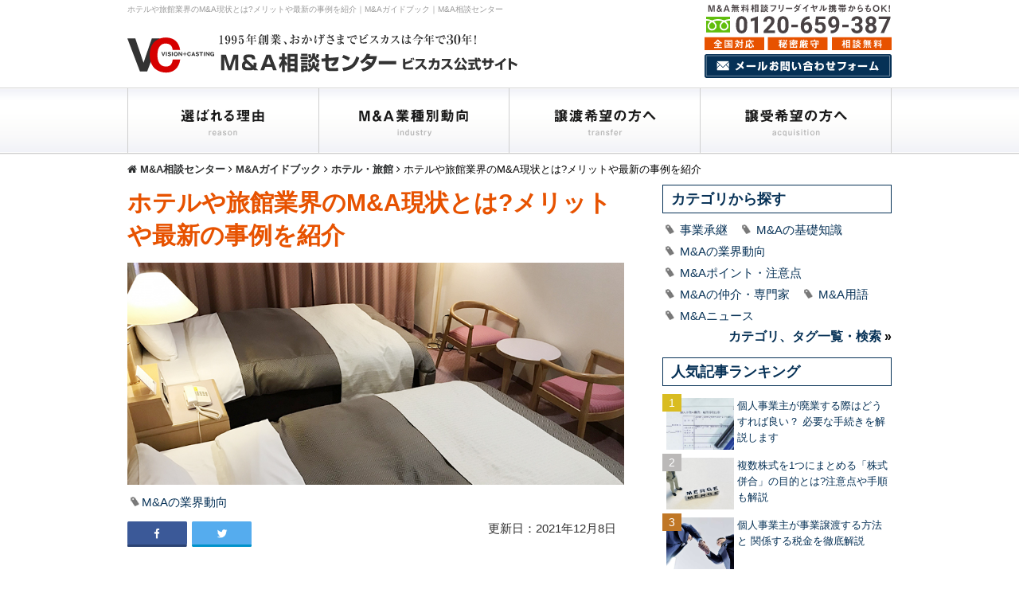

--- FILE ---
content_type: text/html; charset=UTF-8
request_url: https://ma.all-senmonka.jp/vc/2022/01/26/post-1509/
body_size: 49788
content:
<!DOCTYPE html PUBLIC "-//W3C//DTD XHTML 1.0 Transitional//EN" "http://www.w3.org/TR/xhtml1/DTD/xhtml1-transitional.dtd">
<html xmlns="http://www.w3.org/1999/xhtml" lang="ja-JP" xml:lang="ja-JP"><head> 
<meta http-equiv="Content-Type" content="text/html; charset=utf-8" />
<meta name="viewport" content="width=device-width, initial-scale=1">
<meta name="format-detection" content="telephone=no">

<title>ホテルや旅館業界のM&#038;A現状とは?メリットや最新の事例を紹介｜M&amp;Aガイドブック</title>
<meta name="keywords" content="M&amp;A,エムアンドエー,事業承継,事業譲渡,失敗しない,知識,情報" />
<meta name="description" content="新型コロナウイルスの影響拡大により、ホテルや旅館業界では業績に大きな打撃を受けている企業も多いです。では、ホテルや旅館業界では倒産が増えているのでしょうか。また、ホテルや旅館業界のM＆Aはどのようになっているのでしょうか。&nbsp;ここで" />
<link rel="canonical" href="https://ma.all-senmonka.jp/vc/2022/01/26/post-1509/">    
    
<meta property="og:type" content="article">
<meta property="og:url" content="https://ma.all-senmonka.jp/vc/2022/01/26/post-1509/">
<meta property="og:image" content="https://ma.all-senmonka.jp/vc/wp-content/uploads/2021/12/post-1509.jpg">
<meta property="og:site_name" content="M&amp;A相談センター">
<meta property="og:title" content="ホテルや旅館業界のM&#038;A現状とは?メリットや最新の事例を紹介｜M&amp;Aガイドブック">
<meta property="og:description" content="新型コロナウイルスの影響拡大により、ホテルや旅館業界では業績に大きな打撃を受けている企業も多いです。では、ホテルや旅館業界では倒産が増えているのでしょうか。また、ホテルや旅館業界のM＆Aはどのようになっているのでしょうか。&nbsp;ここで">
<meta property="og:locale" content="ja_JP">
<meta name="twitter:card" content="summary_large_image"/>
<meta name="twitter:image" content="https://ma.all-senmonka.jp/vc/wp-content/uploads/2021/12/post-1509.jpg" />    
<meta name="twitter:site" content="@VISCAS_PR">
<meta name="twitter:title" content="ホテルや旅館業界のM&#038;A現状とは?メリットや最新の事例を紹介｜M&amp;Aガイドブック">
<meta name="twitter:description" content="新型コロナウイルスの影響拡大により、ホテルや旅館業界では業績に大きな打撃を受けている企業も多いです。では、ホテルや旅館業界では倒産が増えているのでしょうか。また、ホテルや旅館業界のM＆Aはどのようになっているのでしょうか。&nbsp;ここで">


    
<script type="application/ld+json">
{
"@context": "http://schema.org",
"@type": "Article",
"mainEntityOfPage":{
  "@type":"WebPage",
  "@id":"https://ma.all-senmonka.jp/vc/2022/01/26/post-1509/"
},
"headline":"ホテルや旅館業界のM&#038;A現状とは?メリットや最新の事例を紹介",
"image": {
"@type": "ImageObject",
"url": "https://ma.all-senmonka.jp/vc/wp-content/uploads/2021/12/post-1509.jpg",
"height": "850",
"width": "380"
},
"datePublished": "2022-01-26T15:57:21+09:00",
"dateModified": "2021-12-08T17:43:56+09:00",
"author": {
"@type": "Person",
"name": "長谷川よう","url": "https://ma.all-senmonka.jp/"},
"publisher": {
  "@type": "Organization",
"name": "M&A相談センタービスカス",
"logo": {
"@type": "ImageObject",
"url": "https://ma.all-senmonka.jp/img/logo.png"
  }
},
"description": "新型コロナウイルスの影響拡大により、ホテルや旅館業界では業績に大きな打撃を受けている企業も多いです。では、ホテルや旅館業界では倒産が増えているのでしょうか。また、ホテルや旅館業界のM＆Aはどのようになっているのでしょうか。&nbsp;ここで"
}
</script>

<!--検索結果の場合-->    
    
<link href="/main.css" rel="stylesheet" type="text/css" />
<link rel="stylesheet" href="https://ma.all-senmonka.jp/vc/wp-content/themes/twentyfifteen_visvas/editor-style.css">
<link rel="stylesheet" href="https://ma.all-senmonka.jp/vc/wp-content/themes/twentyfifteen_visvas/pagenavi-css.css">
<link href="//maxcdn.bootstrapcdn.com/font-awesome/4.2.0/css/font-awesome.min.css" rel="stylesheet">
<link rel="stylesheet" media="print" href="https://ma.all-senmonka.jp/print.css">
<script type="text/javascript" src="//ajax.googleapis.com/ajax/libs/jquery/1.11.3/jquery.min.js"></script>
<script type="text/javascript" src="/js/jquery.zip2addr.js"></script>

<script>(function(html){html.className = html.className.replace(/\bno-js\b/,'js')})(document.documentElement);</script>
<meta name='robots' content='max-image-preview:large' />
<link rel='dns-prefetch' href='//fonts.googleapis.com' />
<link rel='dns-prefetch' href='//s.w.org' />
<link href='https://fonts.gstatic.com' crossorigin rel='preconnect' />
<script type="text/javascript">
	window._se_plugin_version = '8.1.9';
</script>
<style>.recentcomments a{display:inline !important;padding:0 !important;margin:0 !important;}</style>
<script>
    //スマホドロップダウンメニュー
    $(function() {
        var gnav = $('.gnav');
        gnav.css('display', 'none');
        $('.icon-animation').on('click', function() {
            gnav.slideToggle(500);
            if($(this).hasClass('is-open')) {
                $(this).removeClass('is-open');
            }
            else {
                $(this).addClass('is-open');
            }
        });
    });
    $(function() {
        var toptel = $('.toptel');
        toptel.css('display', 'none');
        $('.icon-tel').on('click', function() {
            toptel.slideToggle(500);
            if($(this).hasClass('is-open')) {
                $(this).removeClass('is-open');
            }
            else {
                $(this).addClass('is-open');
            }
        });
    });
</script>
    
<!-- Google Tag Manager -->
<script>(function(w,d,s,l,i){w[l]=w[l]||[];w[l].push({'gtm.start':
new Date().getTime(),event:'gtm.js'});var f=d.getElementsByTagName(s)[0],
j=d.createElement(s),dl=l!='dataLayer'?'&l='+l:'';j.async=true;j.src=
'https://www.googletagmanager.com/gtm.js?id='+i+dl;f.parentNode.insertBefore(j,f);
})(window,document,'script','dataLayer','GTM-5JL9X8B');</script>
<!-- End Google Tag Manager -->
</head>

<body>
<!-- Google Tag Manager (noscript) -->
<noscript><iframe src="https://www.googletagmanager.com/ns.html?id=GTM-5JL9X8B"
height="0" width="0" style="display:none;visibility:hidden"></iframe></noscript>
<!-- End Google Tag Manager (noscript) -->

<div id="header">
<div class="header_logo_area">   

<!--▼h1をページ別に指定▼-->       

<h1>ホテルや旅館業界のM&#038;A現状とは?メリットや最新の事例を紹介｜M&amp;Aガイドブック｜M&amp;A相談センター</h1>

<!--検索結果の場合-->    
    
    
<!--▲h1をページ別に指定▲-->        
    
    
    
<div class="logo"><a href="/index.html"><img src="https://ma.all-senmonka.jp/img/logo.svg" alt="事業承継のことならM＆A相談センター" /></a></div>  
</div>
    
<div class="header_telbanner"><img src="/img/header_tel.svg" alt="フリーダイヤル：0120-659-387" width="235" />
<div class="header_mail">
<a href="https://ma.all-senmonka.jp/index.html#contact" title="お問い合わせ"><img src="https://ma.all-senmonka.jp/img/header_mail.svg" alt="メールお問い合わせはこちら" width="235" /></a></div>
</div>
</div><!-- header -->

<div id="nav">
    <ul>
        <li><a href="/reason/"><img src="/img/menu1.gif" alt="選ばれる理由"/></a></li>
        <li><a href="/industry/"><img src="/img/menu2.gif" alt="業種別動向"/></a></li>
        <li><a href="/vc/forseller/"><img src="/img/menu3.gif" alt="譲渡希望の方へ"/></a></li>
        <li><a href="/vc/forbuyer/"><img src="/img/menu4.gif" alt="譲受希望の方へ"/></a></li>
    </ul>
</div>

<div class="gnav-btn">
<div class="icon-animation">
<span class="top"></span>
<span class="middle"></span>
<span class="bottom"></span>
</div>
</div>

<div class="gnav">
<ul>
<li><a href="https://ma.all-senmonka.jp/">M&amp;A相談センター トップ</a></li>
<li><a href="https://ma.all-senmonka.jp/reason/">選ばれる理由</a></li>
<li><a href="https://ma.all-senmonka.jp/industry/">M&amp;A業種別動向</a></li>
<li><a href="https://ma.all-senmonka.jp/vc/vc/forseller/">譲渡希望の方へ</a></li>
<li><a href="https://ma.all-senmonka.jp/vc/forbuyer/">譲受希望の方へ</a></li>
<li><a href="https://ma.all-senmonka.jp/#contact">お問い合わせ</a></li>
</ul>

<div class="ttl">税理士の無料紹介相談窓口</div>
<a href="tel:0120659387"><span class="free">0120-<span class="red">659</span>387</span></a>
<div class="ttl-02">
<a href="https://ma.all-senmonka.jp/#contact" title="メールお問い合わせ">
<span class="subttl">
<i class="fa fa-envelope" aria-hidden="true"></i> メールお問い合わせ
</span>
年中無休で24時間受付中
</a>
</div>
</div>

</div>

	<div id="container">
    <div id="main-g">
			<div class="wrap">
                <div class="pankuzu onlypc">
                    <ul itemscope itemtype="http://schema.org/BreadcrumbList">
                        <li itemprop="itemListElement" itemscope itemtype="http://schema.org/ListItem">
                            <a itemprop="item" href="https://ma.all-senmonka.jp/">
                                <span itemprop="name"><i class="fa fa-home" aria-hidden="true"></i> M&amp;A相談センター</a></span>
							<i class="fa fa-angle-right" aria-hidden="true"></i>
                            <meta itemprop="position" content="1" />
                                </li>
                        <li itemprop="itemListElement" itemscope itemtype="http://schema.org/ListItem">
                            <a itemprop="item" href="https://ma.all-senmonka.jp/vc/">
                                <span itemprop="name">M&amp;Aガイドブック</span>
                            </a>
                             <i class="fa fa-angle-right" aria-hidden="true"></i>
                            <meta itemprop="position" content="2" />
                        </li>
                        <li itemprop="itemListElement" itemscope itemtype="http://schema.org/ListItem"><a itemprop="item" href="https://ma.all-senmonka.jp/vc/tag/hotel/"><span itemprop="name">ホテル・旅館 </span></a><i class="fa fa-angle-right" aria-hidden="true"></i><meta itemprop="position" content="3" /></li>  
                        <li itemprop="itemListElement" itemscope itemtype="http://schema.org/ListItem">
                                <span itemprop="name">ホテルや旅館業界のM&#038;A現状とは?メリットや最新の事例を紹介</span>
                            <meta itemprop="position" content="4" />
                        </li>
                            </ul>
                        </div>
            <div id="mainArea">
					
					<h2 class="ttl-single">ホテルや旅館業界のM&#038;A現状とは?メリットや最新の事例を紹介</h2>
						<div class="photo-single"><img src="https://ma.all-senmonka.jp/vc/wp-content/uploads/2021/12/post-1509.jpg" alt="ホテルや旅館業界のM&#038;A現状とは?メリットや最新の事例を紹介" /></div>
                

                        <!--カテゴリーがある場合は表示-->
                      <ul class="cate01"><li><a href="https://ma.all-senmonka.jp/vc/category/industry/" rel="tag">M&amp;Aの業界動向</a></li></ul>                            
                          <div class="sns-area">
                            <ul class="share_btns">   
                                
                            <!--facebook-->                            
                            <li><a id="share_fb" href="https://www.facebook.com/sharer/sharer.php?u=https://ma.all-senmonka.jp/vc/2022/01/26/post-1509/" onClick="window.open(this.href, 'FBwindow', 'width=650, height=450, menubar=no, toolbar=no, scrollbars=yes'); return false;"><img src="https://ma.all-senmonka.jp/img/facebook.gif"></a></li>
                                            
                            <!--twitter-->
                            <li><a id="share_tw" href="http://twitter.com/share?text=%E3%83%9B%E3%83%86%E3%83%AB%E3%82%84%E6%97%85%E9%A4%A8%E6%A5%AD%E7%95%8C%E3%81%AEM%26%23038%3BA%E7%8F%BE%E7%8A%B6%E3%81%A8%E3%81%AF%3F%E3%83%A1%E3%83%AA%E3%83%83%E3%83%88%E3%82%84%E6%9C%80%E6%96%B0%E3%81%AE%E4%BA%8B%E4%BE%8B%E3%82%92%E7%B4%B9%E4%BB%8B&url=https://ma.all-senmonka.jp/vc/2022/01/26/post-1509/&via=VISCAS_PR（税理士紹介ビスカス）" target="blank" rel="nofollow"><img src="https://ma.all-senmonka.jp/img/twitter-single.gif"></a></li>
                            
                            </ul>     
                                                      
                            <p class="date"><!--<i class="fa fa-clock-o" aria-hidden="true"></i>-->
                                更新日：<time datetime="2021-12-08">2021年12月8日</time>
                            </p>
                        </div>
                
                
						<div id="txtarea">
							<div class="caption">新型コロナウイルスの影響拡大により、ホテルや旅館業界では業績に大きな打撃を受けている企業も多いです。では、ホテルや旅館業界では倒産が増えているのでしょうか。また、ホテルや旅館業界のM＆Aはどのようになっているのでしょうか。<br>

&nbsp;
ここでは、ホテルや旅館業界のM＆Aの現状や、最新のM＆Aの事例について解説します。<br></div>
                            
                                                        
                                <div id="toc"></div>
                            
							<p>新型コロナウイルスの影響拡大により、ホテルや旅館業界では業績に大きな打撃を受けている企業も多いです。では、ホテルや旅館業界では倒産が増えているのでしょうか。また、ホテルや旅館業界のM&#038;Aはどのようになっているのでしょうか。<br />
&nbsp;<br />
ここでは、ホテルや旅館業界のM&#038;Aの現状や、最新のM&#038;Aの事例について解説します。<br />
&nbsp;</p>
<h4>■ホテルや旅館業界のM&#038;Aの現状とは</h4>
<p>はじめに、ホテルや旅館業界のM&#038;Aの現状について見ていきましょう。ホテルや旅館業界とは、宿泊や飲食、レジャーなどの機能を有する施設で、ホテルや旅館、簡易宿所や下宿などを運営している業界のことです。<br />
&nbsp;</p>
<p>ホテルや旅館業界は、インバウンド需要などで好調をキープしていましたが、新型コロナウイルスの影響を大きく受け、ほとんどのホテルや旅館の業績は悪化しています。そのため、ホテルや旅館の倒産件数も増加しています。<br />
&nbsp;</p>
<p>帝国データバンクが行った「宿泊業者の倒産動向調査(2020年度)」によると、2020年度の宿泊業者の倒産件数は125件となっており、これは、前年度比で66.7％増と大幅な増加となっています。また、この調査では、倒産の原因についても報告されており、全体の57.6％(125件のうち72件)が、倒産の原因を新型コロナウイルスの影響によるものとしています。これは、新型コロナウイルスの影響でインバウンド需要が激減しただけでなく、緊急事態宣言により国内の顧客の宿泊もなくなったことが、倒産に直接的な原因となったことを示しています。<br />
&nbsp;</p>
<p>では、ホテルや旅館業界の倒産件数が増えたことは、ホテルや旅館業界のM&#038;Aにどのような影響を与えたのでしょうか。M&#038;AのデータサイトであるMARR Onlineによると、2020年の不動産やホテル業界のM&#038;Aは158件ありました。2019年は181件だったので、件数としては前年比12.7％減となっています。<br />
&nbsp;</p>
<p>ただし、M&#038;Aの件数ではなく、金額面で見てみるとM&#038;Aの金額合計は前年が4605億円だったのにに対し、2020年は6328億円と前年比で37.4％も増加しています。この背景には、大型施設や付加価値の高いホテル・旅館が売りに出されたり、案件の幅が広がったりしたことが考えられます。インバウンドの回復を見込み、ホテルや旅館業界のM&#038;Aは今後も続くとみられます。<br />
&nbsp;</p>
<h4>■ホテルや旅館業界のM&#038;Aのメリット</h4>
<p>ホテルや旅館業界のM&#038;Aが活発化している理由は、ホテルや旅館業界のM&#038;Aに多くのメリットがあるためです。<br />
&nbsp;</p>
<p>そこで、ここでは代表的なホテルや旅館業界のM&#038;Aのメリットを見ていきましょう。<br />
&nbsp;</p>
<h5>■売り手側のメリットとは</h5>
<p>まずは、ホテルや旅館業界のM&#038;Aにおける売り手側のメリットです。売り手側のメリットには、次のようなものがあります。<br />
&nbsp;</p>
<p><strong>・借入金の個人保証や担保を解消</strong><br />
売り手側のメリットとして、まずは経営者の利益の確保ができることが挙げられます。その代表的なものが、借入金の個人保証や担保の解消です。<br />
&nbsp;</p>
<p>M&#038;Aにより、借入金の個人保証を相手企業に移したり、売却したお金で借入金の返済をすることで、借入金の個人保証や担保の解消をすることができます。このことで、M&#038;A後に経営者の負担がなくなるなど利益を確保できます。<br />
&nbsp;</p>
<p><strong>・雇用を守ることができる</strong><br />
M&#038;Aの際に経営者が気になるのが、従業員のことです。従業員の生活のことを考えると、M&#038;Aに躊躇する経営者もいるかもしれません。しかし、M&#038;Aでは、従業員の雇用を守ることを条件にすることで、M&#038;A後もそのまま授業員がホテルや旅館などで働き続けられる買い手を見つけられます。<br />
&nbsp;</p>
<p><strong>・売却後に残ったホテルや事業の経営基盤にすることができる</strong><br />
ホテルを複数所有している場合や、ホテルや旅館業界以外の事業も行っている場合は、ホテルの売却代金や今ある資源を、売却後に残った事業に集中することができるため、経営基盤を強くできるメリットがあります。<br />
&nbsp;</p>
<h5>■買い手側のメリットとは</h5>
<p>次に、買い手側のメリットを見ていきましょう。買い手側のメリットには、次のようなものがあります。<br />
&nbsp;</p>
<p><strong>・未進出の地域に自社ブランドを展開することができる</strong><br />
事業を拡大する場合には、自社が進出していない地域への進出は不可欠です。しかし、未進出の地域への進出は1から商圏を構築する必要があるなど、手間や時間がかかります。M&#038;Aを行えば、売り手側が持っている顧客や取引先などを通じ、比較的容易に、未進出の地域に自社ブランドを展開することができメリットがあります。<br />
&nbsp;</p>
<p><strong>・新たな顧客を獲得できる</strong><br />
新たなにホテルや旅館などを建てる場合は、新しく顧客を開拓していく必要があります。しかし、M&#038;Aでホテルや旅館を取得すれば、買い取ったホテルや旅館の顧客をそのまま獲得できます。<br />
&nbsp;</p>
<p><strong>・人材やノウハウを獲得できる</strong><br />
M&#038;Aのメリットとして、人材やノウハウを獲得できることがあります。特にホテルや旅館のM&#038;Aでは、接客マナーなど一定のスキルを身につけた人材や、いままでそのホテルや旅館が築き上げてきたノウハウを獲得できます。新規でホテルや旅館を開業するよりも、事業が成功する可能性は高くなります。<br />
&nbsp;</p>
<h4>■ホテルや旅館業界のM&#038;A事例</h4>
<p>ホテルや旅館業界のM&#038;Aには、売り手側にも買い手側にも多くのメリットがあるため、これまでに多くのM&#038;Aが行われてきました。ここからは、代表的なホテルや旅館業界のM&#038;Aの事例をご紹介します。<br />
&nbsp;</p>
<p><strong>・大江戸温泉物語株式会社（海外・投資ファンドによるM&#038;A）</strong><br />
大江戸温泉物語株式会社は、2015年にアメリカの国際的な投資ファンドであるベインキャピタルに買収されました。買収金額は公表されていませんが、日本経済新聞の報道によると約500億円の買収総額だったとのことです。<br />
&nbsp;</p>
<p>海外・投資ファンドによるM&#038;Aの多くは、会社の価値を上げて、別の企業への売却などを目的にしています。ベインキャピタルは、2019年に大江戸温泉物語株式会社を1,000億円超で売却しようとしましたが、実現には至りませんでした。<br />
&nbsp;</p>
<p>しかし、新型コロナウイルスの影響拡大などにより、大江戸温泉物語株式会社の経営状況が厳しくなったことなどから、複数の中国企業に売却を打診、10億ドル（約1,100億円）超での売却を目指していることが2021年10月初旬に明らかになっています。これからの動向にも目が離せません。<br />
&nbsp;</p>
<p><strong>・株式会社菊水（飲食店によるM&#038;A）</strong><br />
飲食店によるM&#038;Aとして有名なのが、カフェ・レストランの直営展開をしている株式会社バルニバービによる、株式会社菊水のM&#038;Aです。2017年に行われました。<br />
&nbsp;</p>
<p>京都で古くから旅館を営む株式会社菊水を買収し、菊水が守り続けてきた伝統的な料理旅館とバルニバービの企画力などを融合させることで、新たな価値の創造を目指したM&#038;Aとなっています。<br />
&nbsp;</p>
<p><strong>・銀鱗荘（家具店によるM&#038;A</strong>）<br />
家具店によるM&#038;Aとして有名なのが、家具大手のニトリホールディングスによる銀鱗荘のM&#038;Aです。2018年にニトリホールディングスは、北海道小樽市の老舗高級旅館「銀鱗荘（ぎんりんそう）」の全株式を取得し、100%子会社化しています。銀鱗荘は、歴史的な建造物としても有名な老舗旅館で、小樽のシンボル的な存在でもあります。<br />
&nbsp;</p>
<p>ニトリホールディングスは銀鱗荘をM&#038;Aすることで、新たなビジネスとして、ホテルや旅館業界に参入できました。<br />
&nbsp;</p>
<h4>■まとめ</h4>
<p>ホテルや旅館業界は、新型コロナウイルスの影響拡大により、大きな打撃を受けました。そのため、倒産件数も増加しています。一方、アフターコロナのインバウンド回復を見据えた他業界からの参入もあり、ホテルや旅館業界のM&#038;Aは金額面で前年を上回るなど活発化しています。<br />
&nbsp;</p>
<p>ホテルや旅館業界のM&#038;Aには、売り手側にも買い手側にも多くのメリットがあります。これまでも、ホテルや旅館業界だけでなく、他の業界からもホテルや旅館業界のM&#038;Aが多くありました。ホテルや旅館業界のM&#038;Aは、これからもますます、活発化していくと予想されます。<br />
&nbsp;</p>
                            
                                                        
                                                        <div class="author">
                                <div class="name">長谷川よう（ライター）</div>
                                <div class="profile">会計事務所に約14年、会計ソフトメーカーに約4年勤務。個人事業主から法人まで多くのお客さまに接することで得た知見をもとに、記事を読んでくださる方が抱えておられるお困りごとや知っておくべき知識について、なるべく平易な表現でお伝えします。</div>
                            </div>
                            						</div>
					                
                
					<div class="single-navi clearfix">
						<ul>
							<li>
								<span class="previous">
									« <a href="https://ma.all-senmonka.jp/vc/2022/01/11/post-1529/" rel="prev">前の記事</a>								</span>
							</li>
							<li>
								<span class="navitop">
									│<a href="https://ma.all-senmonka.jp/vc">記事一覧</a>│
								</span>
							</li>
							<li>
								<span class="next">
									<a href="https://ma.all-senmonka.jp/vc/2022/01/28/post-1663/" rel="next">次の記事</a> »								</span>
							</li>
						</ul>
					</div>
					                    <!--  スマホパンくず -->
                    <div id="pankuzu-sp" class="onlysp">
                        <ul itemscope itemtype="http://schema.org/BreadcrumbList">
                            <li itemprop="itemListElement" itemscope itemtype="http://schema.org/ListItem">
                                <a itemprop="item" href="https://ma.all-senmonka.jp/">
                                    <span itemprop="name">M&amp;A相談センター</span>
                                </a>
                                <meta itemprop="position" content="1" />
                            </li>
                            
                            <li itemprop="itemListElement" itemscope itemtype="http://schema.org/ListItem">
                                <i class="fa fa-long-arrow-right" aria-hidden="true"></i> 
                                <a itemprop="item" href="https://ma.all-senmonka.jp/vc/">
                                    <span itemprop="name">M&amp;Aガイドブック</span>
                                </a>
                                <meta itemprop="position" content="2" />
                            </li>
                        <li itemprop="itemListElement" itemscope itemtype="http://schema.org/ListItem"><i class="fa fa-long-arrow-right" aria-hidden="true"></i> <a itemprop="item" href="https://ma.all-senmonka.jp/vc/tag/hotel/"><span itemprop="name">ホテル・旅館</span></a><meta itemprop="position" content="3" /></li>  
                            <li itemprop="itemListElement" itemscope itemtype="http://schema.org/ListItem">
                                <i class="fa fa-long-arrow-right" aria-hidden="true"></i> 
                                    <span itemprop="name">ホテルや旅館業界のM&#038;A現状とは?メリットや最新の事例を紹介</span>
                                <meta itemprop="position" content="4" />
                            </li>
                            
                        </ul>
                    </div>
                
                
            <div id="kanren">
            <div class="kanren_ttl">この記事と同じカテゴリーの記事</div>
            <ul>
                        
                    <li><a href="https://ma.all-senmonka.jp/vc/2022/11/10/post-2254/" title="adobeがfigmaを2兆8,700億円で買収!その理由と今後の戦略は?" target="_blank" rel="noopener noreferrer">
                            adobeがfigmaを2兆8,700億円で買収!その理由と今後の戦略は?                    <i class="fa fa-external-link"></i></a>
            </li>
            
                    <li><a href="https://ma.all-senmonka.jp/vc/2022/05/26/post-1865/" title="税理士事務所・会計事務所の事業譲渡はこうすべき！メリットやポイント・流れを解説" target="_blank" rel="noopener noreferrer">
                            税理士事務所・会計事務所の事業譲渡はこうすべき！メリットやポイント・流れを解説                    <i class="fa fa-external-link"></i></a>
            </li>
            
                    <li><a href="https://ma.all-senmonka.jp/vc/2023/08/10/post-2380/" title="2025年問題が中小企業に及ぼす影響とは?事業承継対策はお早めに" target="_blank" rel="noopener noreferrer">
                            2025年問題が中小企業に及ぼす影響とは?事業承継対策はお早めに                    <i class="fa fa-external-link"></i></a>
            </li>
            
                    <li><a href="https://ma.all-senmonka.jp/vc/2023/03/30/post-2338/" title="経営統合と合併の違いとは？それぞれのメリットやデメリットと事例を解説" target="_blank" rel="noopener noreferrer">
                            経営統合と合併の違いとは？それぞれのメリットやデメリットと事例を解説                    <i class="fa fa-external-link"></i></a>
            </li>
                                                 </ul>
    </div>    
                
                
                
            </div><!-- mainArea end -->

                                <div id="sideArea">
                                                <p class="side-ttl">カテゴリから探す</p>
                            <ul class="cate01">
                            
                                                            <li>
                                    <a href="https://ma.all-senmonka.jp/vc/category/%e4%ba%8b%e6%a5%ad%e6%89%bf%e7%b6%99/">事業承継</a>
                                </li>
                                                            <li>
                                    <a href="https://ma.all-senmonka.jp/vc/category/basic/">M&amp;Aの基礎知識</a>
                                </li>
                                                            <li>
                                    <a href="https://ma.all-senmonka.jp/vc/category/industry/">M&amp;Aの業界動向</a>
                                </li>
                                                            <li>
                                    <a href="https://ma.all-senmonka.jp/vc/category/point/">M&amp;Aポイント・注意点</a>
                                </li>
                                                            <li>
                                    <a href="https://ma.all-senmonka.jp/vc/category/expert/">M&amp;Aの仲介・専門家</a>
                                </li>
                                                            <li>
                                    <a href="https://ma.all-senmonka.jp/vc/category/terms/">M&amp;A用語</a>
                                </li>
                                                            <li>
                                    <a href="https://ma.all-senmonka.jp/vc/category/news/">M&amp;Aニュース</a>
                                </li>
                                                        </ul>
                            <p class="listto"><a href="/vc/catlist/">カテゴリ、タグ一覧・検索</a> »</p>
                                                
                                             
                        <p class="side-ttl rank-ttl">人気記事ランキング</p>
                            <ul class="ranking">
                                                            <li>
                                    <div class="rank-photo onlypc">
                                        <img src="https://ma.all-senmonka.jp/vc/wp-content/uploads/2022/01/topic_7928.jpg" alt="" />
                                    </div>
                                    <div class="rank-txt">
                                        <a href="https://ma.all-senmonka.jp/vc/2020/10/09/post-1715/">個人事業主が廃業する際はどうすれば良い？ 必要な手続きを解説します</a>
                                    </div>
                                </li>
                                                            <li>
                                    <div class="rank-photo onlypc">
                                        <img src="https://ma.all-senmonka.jp/vc/wp-content/uploads/2023/07/post-2398.jpg" alt="" />
                                    </div>
                                    <div class="rank-txt">
                                        <a href="https://ma.all-senmonka.jp/vc/2023/07/31/post-2398/">複数株式を1つにまとめる「株式併合」の目的とは?注意点や手順も解説</a>
                                    </div>
                                </li>
                                                            <li>
                                    <div class="rank-photo onlypc">
                                        <img src="https://ma.all-senmonka.jp/vc/wp-content/uploads/2021/06/post_9616.jpg" alt="" />
                                    </div>
                                    <div class="rank-txt">
                                        <a href="https://ma.all-senmonka.jp/vc/2020/07/29/post-1321/">個人事業主が事業譲渡する方法と  関係する税金を徹底解説</a>
                                    </div>
                                </li>
                                                            <li>
                                    <div class="rank-photo onlypc">
                                        <img src="https://ma.all-senmonka.jp/vc/wp-content/uploads/2021/06/topic_1298.jpg" alt="" />
                                    </div>
                                    <div class="rank-txt">
                                        <a href="https://ma.all-senmonka.jp/vc/2021/06/15/post-1298/">後継者がいない会計事務所は廃業なのか?残された選択肢と対策を解説</a>
                                    </div>
                                </li>
                                                            <li>
                                    <div class="rank-photo onlypc">
                                        <img src="https://ma.all-senmonka.jp/vc/wp-content/uploads/2022/05/post-1978.jpg" alt="" />
                                    </div>
                                    <div class="rank-txt">
                                        <a href="https://ma.all-senmonka.jp/vc/2022/05/31/post-1978/">税理士事務所・会計事務所のM&#038;A 費用・相場や動向、注意点を徹底解説</a>
                                    </div>
                                </li>
                                                            <li>
                                    <div class="rank-photo onlypc">
                                        <img src="https://ma.all-senmonka.jp/vc/wp-content/uploads/2023/07/post-2391.jpg" alt="" />
                                    </div>
                                    <div class="rank-txt">
                                        <a href="https://ma.all-senmonka.jp/vc/2023/07/10/post-2391/">公募増資による資金調達とは？概要からメリットやデメリットを解説</a>
                                    </div>
                                </li>
                                                            <li>
                                    <div class="rank-photo onlypc">
                                        <img src="https://ma.all-senmonka.jp/vc/wp-content/uploads/2020/07/post-1121.jpg" alt="" />
                                    </div>
                                    <div class="rank-txt">
                                        <a href="https://ma.all-senmonka.jp/vc/2020/09/09/post-1121/">M&#038;Aの依頼先は?仲介会社・アドバイザリー会社・  銀行などの違いを解説</a>
                                    </div>
                                </li>
                                                            <li>
                                    <div class="rank-photo onlypc">
                                        <img src="https://ma.all-senmonka.jp/vc/wp-content/uploads/2022/01/topic_5731.jpg" alt="" />
                                    </div>
                                    <div class="rank-txt">
                                        <a href="https://ma.all-senmonka.jp/vc/2019/10/28/post-1711/">法人を売却するとどのような税金がかかる？ 法人売却と税金の関係</a>
                                    </div>
                                </li>
                                                            <li>
                                    <div class="rank-photo onlypc">
                                        <img src="https://ma.all-senmonka.jp/vc/wp-content/uploads/2021/06/post-1309.jpg" alt="" />
                                    </div>
                                    <div class="rank-txt">
                                        <a href="https://ma.all-senmonka.jp/vc/2021/01/25/post-1309/">NTTに続け？  これからTOBが増えそうなこれだけの理由</a>
                                    </div>
                                </li>
                                                            <li>
                                    <div class="rank-photo onlypc">
                                        <img src="https://ma.all-senmonka.jp/vc/wp-content/uploads/2021/06/post-1319.jpg" alt="" />
                                    </div>
                                    <div class="rank-txt">
                                        <a href="https://ma.all-senmonka.jp/vc/2020/09/28/post-1319/">半沢直樹の買収防衛策の全容とは?  覚えておきたい防衛策と用語解説</a>
                                    </div>
                                </li>
                                                        </ul>
                        <p class="listto"><a href="https://ma.all-senmonka.jp/vc/ranking/">ランキング一覧を見る</a> »</p>
                                             
                        
                        
                        
                        <p class="side-ttl">M&amp;A相談センターについて</p>
                            <ul>
                                <li><a href="/about/">M&amp;Aとは？</a></li>
                                <li><a href="/reason/">M&amp;A相談センターが選ばれる理由</a></li>
                                <!--<li><a href="/price/">料金体系</a></li>-->
                                <li><a href="/industry/">M&amp;Aの業界別動向</a></li>
                            </ul>

                        <article class="otoiawase_box-pc clearfix">
                                <div class="tel-pc">
                                <div class="tel-free">M＆A無料相談フリーダイヤル</div>
                                    <a href="tel:0120659387">
                                        <img src="/img/tel_sp.svg" alt="電話番号">
                                    </a>
                                </div>
                                <div class="otoiawase_btn-sp">
									<!--
                                    <a href="/#contact" title="お問い合わせ">
                                        <img src="/img/mail_sp.svg" alt="お問い合わせ">
                                    </a>
									-->
<a href="https://ma.all-senmonka.jp/industry/zeirisi/#contact" target="_blank" rel="noopener noreferrer" title="メールお問い合わせフォーム">
<img src="/img/mail_sp_1.svg" alt="メールお問い合わせフォーム">
</a>
                                    <p style="color:crimson; font-weight:bold; text-align:center;">※秘密厳守にて対応いたします。</p>
                                </div>
                        </article>
                    </div><!-- sideArea end -->
                
            <!--問い合わせバナー（PCのみ）-->    
            <div class="onlypc">
                <div class="form_banner"><a href="/industry/zeirisi/#contact" target="_blank" title="お問い合わせ"><img src="/img/form_banner_n.svg" alt="M＆A無料相談はこちら" width="960" height="200" /></a></div>
            </div>
		</div>
	</div>
		
 
<script src="https://ma.all-senmonka.jp/js/banner/banner.js"></script>

<article id="banner" class="otoiawase_box-pc clearfix">
<div class="tel-pc">
<div class="tel-free">M＆A無料相談フリーダイヤル</div>
<a href="tel:0120659387">
<img src="/img/tel_sp.svg" alt="電話番号">
</a>
</div>
<div class="otoiawase_btn-sp">
<a href="https://ma.all-senmonka.jp/industry/zeirisi/#contact" target="_blank" rel="noopener noreferrer" title="メールお問い合わせフォーム">
<img src="/img/mail_sp_1.svg" alt="メールお問い合わせフォーム">
</a>
<p style="color:crimson; font-weight:bold; text-align:center;">※秘密厳守にて対応いたします。</p>
</div>
</article>

<style>
#banner {
position: fixed;
bottom: 20px;
right: 20px;
display: none;
opacity: 0;
transition: opacity 0.2s ease-in-out;
width: 286px;
background-color: #ffffff;
}
</style>

		

	<div class="totop" id="fadeOutElement"><a href="#header" title="ページのトップへ"><i class="fa fa-arrow-circle-up" aria-hidden="true"></i> ページのトップへ</a></div>

<!-- footer -->
<div id="footer">
	<div class="footer_box">
		<div class="footer_naka1">
			<div id="footer_in">
				<div id="MenuNav">

					<ul class="about_menu">
						<li>
							<div class="about_menu_acdn">M&amp;A相談センター</div>
							<ul>
								<li><a href="/about/">M&amp;Aとは</a></li>
								<li><a href="/reason/">選ばれる理由</a></li>
								<!--<li><a href="/price/">料金体系</a></li>-->
								<li><a href="/industry/">M&amp;Aの業界別動向</a></li>
							</ul>
						</li>
						<li>
							<div class="about_menu_acdn">お問い合わせ</div>
							<ul>
								<li><a href="/#contact">お問い合わせ</a></li>
							</ul>
						</li>
					</ul>

					<ul class="about_menu">
						<li>
							<div class="about_menu_acdn">M&amp;A業界別動向</div>
							<ul>
								<li><a href="/industry/construction.html">建設・建築</a></li>
								<li><a href="/industry/zeirisi/">会計事務所</a></li>
								<li><a href="/industry/restaurant.html">飲食</a></li>
								<li><a href="/industry/hospital.html">病院・クリニック</a></li>
								<li><a href="/industry/pharmacy.html">調剤薬局</a></li>
								<li><a href="/industry/transportationindustry.html">運送・物流</a></li>
								<li><a href="/industry/software.html">ソフトウェア開発・システム開発</a></li>
								<li><a href="/industry/nursinghome.html">介護施設</a></li>
								<li><a href="/industry/tutoringschool.html">学習塾</a></li>
								<li><a href="/industry/hotel.html">ホテル・旅館</a></li>
								<li><a href="/industry/hairsalon.html">美容室</a></li>
								<li><a href="/industry/realestate.html">不動産</a></li>
								<li><a href="/industry/printingindustry.html">印刷</a></li>
								<li><a href="/industry/supermarket.html">食品小売業</a></li>
								<li><a href="/industry/machinetoolindustry.html">工作機械工業</a></li>
							</ul>
						</li>
					</ul>

					<ul class="about_menu">
						<li>
							<div class="about_menu_acdn">M&amp;Aガイドブック</div>
							<ul>
								<li><a href="/vc/">M&amp;AガイドブックTOP</a></li>
								<li><a href="/vc/category/basic/">M&amp;Aの基礎知識</a></li>
								<li><a href="/industry/">M&amp;Aの業界動向</a></li>
								<li><a href="/vc/category/expert/">M&amp;Aの仲介・専門家</a></li>
								<li><a href="/vc/category/terms/">M&amp;A用語</a></li>
								<li><a href="/vc/category/news/">M&amp;Aニュース</a></li>
							</ul>
						</li>
						<li>
							<div class="about_menu_acdn">譲渡を検討中の方へ</div>
							<ul>
								<li><a href="/vc/tag/seller/">事業譲渡の第一歩</a></li>
							</ul>
						</li>
						<li>
							<div class="about_menu_acdn">譲受を検討中の方へ</div>
							<ul>
								<li><a href="/vc/tag/buyer/">M&amp;Aの成功の秘訣</a></li>
							</ul>
						</li>
					</ul>
				</div><!--naka_box5-->

			</div><!-- footer_naka1 -->

			<div class="footer_naka2">
				<div class="footer_naka2box">
					<div class="footer_naka2box1">
						<div class="footer_title2">
							<a href="https://ma.all-senmonka.jp/"><img src="/img/footer_name.svg" width="260" height="20" alt="M&amp;A相談センター 株式会社ビスカス"/></a>
						</div>
						<div class="footer_free">
													</div>
						<div class="footer_shisya">
							<p>東京本社<br class="onlysp">〒150-0011 東京都渋谷区東3-13-11 A-PLACE恵比寿東 10F</p>
							<p>大阪営業所<br class="onlysp">〒530-0017 大阪府大阪市北区角田町8-47 阪急グランドビル 20F</p>
                            <p>名古屋営業所<br class="onlysp">〒450-0002 愛知県名古屋市中村区名駅4-6-23 第三堀内ビル 9F</p>
						</div><!-- footer_shisya -->
					</div><!-- footer_naka2box1 -->
			
					<div class="footer_naka2box2">
						<div class="footer_list">
							<ul>
								<li><a href="https://www.viscas.co.jp/" rel="nofollow" target="_blank">会社概要</a></li>
							</ul>
						</div>
						<div class="footer_list">
							<ul>
								<li><a href="https://www.all-senmonka.jp/menseki.html" target="_blank">免責事項・商標著作権</a></li>
							</ul>
						</div>
						<div class="footer_list">
							<ul>
								<li><a href="https://www.all-senmonka.jp/pp.html" target="_blank">個人情報保護方針</a></li>
							</ul>
						</div>
						<div class="footer_list">
							<ul>
								<li><a href="https://www.all-senmonka.jp/kj.html" target="_blank">当社が取扱う個人情報について</a></li>
							</ul>
						</div>
						<div class="footer_list">
							<ul>
								<li><a href="https://www.viscas.co.jp/news/release/" target="_blank">ニュースリリース</a></li>
							</ul>
						</div>
						<div class="footer_list">
							<ul>
								<li><a href="https://www.viscas.co.jp/recruit/" target="_blank">採用情報</a></li>
							</ul>
						</div>
					</div>
				</div><!-- footer_naka2box2 -->
			</div><!-- footer_naka2box -->
<div class="pmark_footer">
			<table style="float: left;">
				<tr>
					<td style="width: 50px; height: 50px; float:left; border: none;">
						<a href="http://privacymark.jp/" target="_blank" rel="nofollow"><img src="https://ma.all-senmonka.jp/img/10862437_jp.png" width="50px" height="50px"/></a>
					</td>
					<td class="pmark_footer-text" style="border:none;">
						個人情報は、取り扱いが適切であると認定された、株式会社ビスカスの<a href="https://www.all-senmonka.jp/pp.html">個人情報保護方針</a>に基づき取り扱いいたします。
					</td>
				</tr>
			</table>
</div>			
			
		</div><!-- footer_naka2 -->
		<div class="footer_copyright2">Copyright (C) VISCAS Co., Ltd. All Rights Reserved.</div>
		<div class="footer_link"></div>
	</div><!-- footer_box -->
</div><!-- footer -->

<script>
$(function(){
    $(".totop").click(function () {
        $('html,body').animate({ scrollTop: 0 }, 'fast');
        return false;
    });
});
</script>

<!-- 目次 -->
<script type="text/javascript">
jQuery(function ($) {
  var idcount = 1;
  var toc = '<ul>';
  var level = 0;
  jQuery("h4,h5", this).each(function () {
    this.id = "toc-id" + idcount;
    idcount++;
    if (this.nodeName.toLowerCase() == "h4") {
      if (level > 0) {
        toc += '</ul></li>';
        level = 0;
      }
    } else if (this.nodeName.toLowerCase() == "h5") {
      if (level == 0) {
        toc += '<li><ul>';
        level = 1;
      }
    }
    toc += '<li><a href="#' + this.id + '">' + jQuery(this).html() + "</a></li>\n";
  });
  toc += '</ul>';
  if (jQuery("h4")[0]) {
    jQuery("#toc").html('<h3 class="toc-title">目次</h3>' + toc);
  }
   jQuery('a[href^="#"]').click(function(){
        var	speed = 400,
            href= $(this).attr("href"),
            target = $(href == "#" || href == "" ? 'html' : href),
            position = target.offset().top;
        $('body,html').animate({scrollTop:position}, speed, 'swing');
        return false;
    });
});
</script>

</body>
</html>

--- FILE ---
content_type: text/css
request_url: https://ma.all-senmonka.jp/main.css
body_size: 158096
content:
@charset "utf-8";
/* CSS Document */

html a {
    color: #063156;
    text-decoration: none;
}
html a:hover {
    color: #266BA7;
    text-decoration: underline;
}

.clearfix:after {
	display: block;
	visibility: hidden;
	height: 0px;
	clear: both;
}
.clearfix{
	zoom:1;
}

/* totop */
#page-top {
    position: fixed;
    bottom: 20px;
    right: 20px;
    font-size: 90%;
}
#page-top a {
	background-color: rgba(51,51,51,0.6);
    text-decoration: none;
    color: #fff;
    width: 80px;
    padding: 30px 0;
    text-align: center;
    display: block;
    border-radius: 5px;
}
#page-top a:hover {
    text-decoration: none;
    background: #888;
}


/* clearfix */
div:after {
    visibility: hidden;
    height: 0px;
    clear: both;
      }

div{
    zoom: 1;
     }

a {
    outline: none;
}

/* common */
p,h1,h2,h3,h4,h5,h6,ul,li,dl,dt,dd{
    margin:0px;
    padding:0px;
}

h6 {
    font-size: 18px;
	color: #55abee;
	font-weight: bold;
	margin-top: 10px;
}

ul,li{
    list-style:none;
    list-style-image:none;
}

img{
    padding:0px;
    border:0px;
    margin-left: auto;
    margin-right: auto;
    text-align: center;
max-width: 100%;
max-height: 100%;
}

html{
    height:100%;
    width:100%;
        }

body{
    text-align:center;
    height: 100%;
      font-family: "Noto Sans Japanese","游ゴシック",YuGothic,"ヒラギノ角ゴ ProN W3","Hiragino Kaku Gothic ProN","ヒラギノ角ゴ Pro W3","Hiragino Kaku Gothic Pro","メイリオ","Meiryo","ＭＳ Ｐゴシック","MS PGothic",sans-serif;
    font-weight: 500;
    font-size:16px;
	margin-top:0;
	margin-left:0px;
	margin-right:0px;
}

div{
    text-align:left;
}

.b{
    font-weight:bold;
}

.bo{
    font-weight:bold;
	color: #e75200;
}

ul,li,dl,dt,dd {
    margin:0px;
    padding:0px;
}

.float{
    float:left;
}

table,tr,td{
    border: none;
    margin: 0px;
    padding: 0px;
}

.error{
    color:#CC0000;
	font-weight: bold;
}

.nini {
	background-color: #cccccc;
	color: #fff;
	padding: 5px 8px;
	border-radius: 10px;
	font-size: 75%;
	margin-right: 10px;
}
.hissu {
	background-color: #df4444;
	color: #fff;
	padding: 5px 8px;
	border-radius: 10px;
	font-size: 75%;
	margin-right: 10px;
}
.yuubin_a {
    float: left;
    width: 40%;
}
.yuubin_b {
    float: left;
    height: 20px;
    margin-left: 10px;
}

.pagetop {
    bottom: 30px;
    position: fixed;
    right: 30px;
    z-index: 100000;
}

.pagetop a {
    background: rgba(199, 199, 199, 0.6) none repeat scroll 0 0;
    border-radius: 5px;
    color: #222;
    display: block;
    font-size: 12px;
    padding: 20px 10px;
    text-align: center;
    text-decoration: none;
}
.pagetop a:hover {
    background: rgba(34, 34, 34, 0.6) none repeat scroll 0 0;
    color: #fff;
    display: block;
    font-size: 12px;
    padding: 20px 10px;
    text-align: center;
    text-decoration: none;
}

.list-02 {
    text-indent: -1em;
    padding-left: 1em;
    list-style-type: disc;
    margin-left: 2em;
}

.shoukai {
    display: block;
    border: 3px solid #7abef1;
    color: #55acee;
    margin: 50px 0;
    padding: 20px;
    text-align: center;
}
.shoukai a {
    outline: none;
    text-decoration: none;
    color: #55acee;
    font-size: 19px;
    font-weight: bold;
}
.shoukai a:hover {
    text-decoration: underline;
}

/* 記事中表 */
table.postt {
    border-collapse:  collapse;
}
table.postt th, td {
    border: solid 1px #646464;
}
table.postt th, td {
    padding: 5px;
}
table.postt th {
    font-weight: bold;
    background-color: #E4E4E4;
}

.kanren {
    display: block;
    border: 2px solid #1B5387;
    color: #1B5387;
    margin: 50px 0;
    padding: 20px;
}


/*===============================================
●PC 画面の横幅が641px以上
===============================================*/
@media screen and (min-width: 641px), print{

body {
    min-width: 960px;
}
    
.onlysp{
    display: none;
    }    
    
#header-top{
    width:960px;
    margin: 0px auto;
}
	
.header_wrap{
	border-bottom: 2px solid #ccc;
	}	
  

#header{
  width:960px;
	height: 100px;
	margin-bottom: 10px;
	margin-left: auto;
	margin-right: auto;
}
/*20250930 TOPページ用のヘッダー追加*/
#header.header-top {
  height: auto !important;
}
.header-top {
	display: flex;
	align-items: stretch;
	justify-content: space-between;
	height: inherit;
	height:auto;
	margin-top: 10px;
	font-family: 'Noto Sans JP', 'Helvetica Neue', Helvetica, Arial, sans-serif;
}
.header_logo_area{
	width: 725px;
	float: left;
	height: auto;
}

.header_logo_area-top {
  float: left;
  height: auto;
}
.text-inter.logo-text {
	font-weight: 500;
	font-size: 40px;
}
/*20250930 */

h1{
    font-size: 10px;
    float: left;
    font-weight: normal;
    color: #999;
    margin-top: 5px;
    display: block;
    clear: both;
    }    

.logo{
    width: 490px;
		padding-top: 15px;
    display: block;
    clear: both;
}
.logo img{
	width: 100%;
	/* 30年の新しいロゴ画像用 */
	height: 66px;
}

.top-logo {
	width: 490px;
	padding-top: 15px;
	display: block;
	clear: both;
}

.header_mail {
	height: 30px;
	margin-left: auto;
	margin-right: auto;
	width: 235px;
	margin-top: 5px;
}
.header_telbanner {
    float: right;
    height: 60px;
    margin-top: 5px;
    width: 235px;
}


/*20250930 */
.header-top .top-logo {
	color:#333333;
	width: 100%;
	padding-top: 15.5px;
}
.header-top .top-logo a {
	display: flex;
	gap: 14px;
	align-items: baseline;
}
.header-top .top-logo a:hover {
  opacity: 0.8;
	text-decoration: none;
}
.header-top .top-logo img:hover {
  opacity: 0.8;
}
.logo-mark {
	width: 81px;
}
.header-top .logo-text {
  display: flex;
  flex-direction: column;
	justify-content: space-between;
	flex: 1;
	gap: 4px;
	color: #333333;
	transform: translateY(2px);
}
.header-top .logo-subtext {
	font-family: 'Noto Sans JP', 'Helvetica Neue', Helvetica, Arial, sans-serif;
  font-size: 16px;
	font-weight: 700;
}
.header-top .logo-name {
	font-size: 32px;
	font-weight: 800;
	line-height: 1;
	width: max-content;
	display: flex;
	white-space: nowrap;
	align-items: baseline;
}
.top-logo.onlysp {
	display: none!important;
}
/*20250930 */


/*20250930*/
.header-top_tel {
    float: initial;
    height: inherit;
		padding-top: 15px;
		margin-left: auto;
		margin-right: 20px;
		font-weight: 700;
}
.header-top_tel_copy {
	font-size: 12px;
	line-height: 1;
	margin-bottom: 1px;
}
.header-top_tel_number {
	display: flex;
	align-items: center;
	margin-bottom: 4px;
}
.header-top_tel_number::after {
	display: none;
}

.header-top_tel_number img {
	height: 26px;
	align-self: flex-end;
	margin: 0;
}
.header-top_tel_number .number {
	font-size: 28px;
	font-weight: 800;
	line-height: 1;
	margin-left: auto;
}
.header-top_tel ul {
    display: flex;
		gap: 6px;
}
.header-top_tel ul li {
		width: calc((100% - 12px) / 3);
    color: #FB6A29;
		font-size: 12px;
		text-align: center;
		border: 1px solid #FB6A29;
		border-radius: 2px;
}
.header-top_mail {
	padding-top: 18px;
}
.header-top_mail a {
  display: inline-flex;
  align-items: center;
  gap: 6px;
  padding: 0px 12px;
	height: 100%;
  background-color: #063156;
  border-radius: 2px;
  color: #fff!important;
	font-size: 12px;
  font-weight: 700;
	text-align: center;
	position: relative;
	overflow: hidden;
  text-decoration: none;
}
.header-top_mail a::before {
  content: "";
  position: absolute;
  top: 2px;
  right: 2px;
  bottom: 2px;
  left: 2px;
  border: 1px solid #fff;
  border-radius: 2px;
  pointer-events: none;
}
.header-top_mail a img {
  height: 20px;
}
.header-top_mail a:hover{
	opacity:0.8;
	text-decoration: none;
}
/*20250930 */

.top_img_box {
    width: auto;
}
.top_img {
	text-align: center;
}


div::after {
    clear: both;
    content: ".";
    display: block;
    height: 0;
    visibility: hidden;
}


.top_sp_h {
	display: none;
}

.top_sp {
	display: none;
}



#container{
	width: auto;
	margin: 0px auto;
	clear:both;
}

#main {
    clear: both;
    width: auto;
	margin-left: auto;
	margin-right: auto;
	margin-bottom: 30px;
}


.wrap{
	width: auto;
	padding-top: 10px;
	padding-bottom: 40px;
	clear:both;
	}
.top {
    padding-top: 40px;
}
	
.wrap_b{
	width: auto;
	background-color: #f9f5ec;
	padding-top: 40px;
	padding-bottom: 40px;
	clear:both;
	}

.content {
	margin-left: auto;
	margin-right: auto;
    height: auto;
	width: 960px;
	margin-bottom: 20px;
    position: relative;
}
.content .shousai {
    position: absolute;
    bottom: 0;
    left: 30px;
}

/*お問い合わせ*/
.form_banner {
    clear: both;
	margin-left: auto;
	margin-right: auto;
	margin: 10px 0;
}

.form_banner a:hover{
	opacity:0.8;
	}
	
.otoiawase_box {
    margin-left: auto;
    margin-right: auto;
    width: 960px;
}

.otoiawase_box .tel-sp {
    display: none;
}
.otoiawase_box .otoiawase_btn-sp {
    display: none;
}
.otoiawase_box .tel-free {
    display: none;
}
	

/*ビスカスに依頼するポイント*/
.merit_box {
    background-repeat: no-repeat;
    clear: both;
    font-size: 14px;
    height: 330px;
    margin-bottom: 20px;
    width: 960px;
	background-image:url(img/merit.jpg);
}
	
.merit_box-zeirisi {
    background-repeat: no-repeat;
    clear: both;
    font-size: 14px;
    height: 330px;
    margin-bottom: 20px;
    width: 960px;
	background-image:url(https://ma.all-senmonka.jp/industry/zeirisi/img/merit.jpg);
}	

.merit_box2{
    background-repeat: no-repeat;
    clear: both;
    font-size: 14px;
    height: 330px;
    margin-bottom: 20px;
    width: 960px;
   background-image:url(/img/merit.svg);
}


.merit_text {
    color: #333333;
    float: left;
    font-family: "Noto Sans Japanese","游ゴシック",YuGothic,"ヒラギノ角ゴ ProN W3","Hiragino Kaku Gothic ProN","ヒラギノ角ゴ Pro W3","Hiragino Kaku Gothic Pro","メイリオ","Meiryo","ＭＳ Ｐゴシック","MS PGothic",sans-serif;
    font-size: 19px;
    font-weight: bold;
    height: 200px;
    letter-spacing: 0.05em;
    line-height: 160%;
    margin-left: 10px;
    margin-top: 100px;
    padding-left: 5px;
    width: 460px;
}

.merit_text a {
    color: #072642;
    font-size: 82%;
}

.merit1 {
    color: #333333;
    float: left;
    font-family: "Noto Sans Japanese","游ゴシック",YuGothic,"ヒラギノ角ゴ ProN W3","Hiragino Kaku Gothic ProN","ヒラギノ角ゴ Pro W3","Hiragino Kaku Gothic Pro","メイリオ","Meiryo","ＭＳ Ｐゴシック","MS PGothic",sans-serif;
    font-size: 12px;
    font-weight: bold;
    height: 45px;
    letter-spacing: 1px;
    line-height: 125%;
    margin-left: 170px;
    margin-right: 120px;
    margin-top: 40px;
    width: 180px;
}

.merit2 {
    color: #333333;
    float: left;
    font-family: "Noto Sans Japanese","游ゴシック",YuGothic,"ヒラギノ角ゴ ProN W3","Hiragino Kaku Gothic ProN","ヒラギノ角ゴ Pro W3","Hiragino Kaku Gothic Pro","メイリオ","Meiryo","ＭＳ Ｐゴシック","MS PGothic",sans-serif;
    font-size: 12px;
    font-weight: bold;
    height: 45px;
    letter-spacing: 1px;
    line-height: 125%;
    margin-left: 20px;
    margin-top: 15px;
    width: 150px;
}

.merit3 {
    color: #333333;
    float: left;
    font-family: "Noto Sans Japanese","游ゴシック",YuGothic,"ヒラギノ角ゴ ProN W3","Hiragino Kaku Gothic ProN","ヒラギノ角ゴ Pro W3","Hiragino Kaku Gothic Pro","メイリオ","Meiryo","ＭＳ Ｐゴシック","MS PGothic",sans-serif;
    font-size: 12px;
    font-weight: bold;
    height: 45px;
    letter-spacing: 1px;
    line-height: 125%;
    margin-left: 0;
    margin-top: 65px;
    width: 170px;
}


.merit-sp {
    display: none;
}



.content_h{
	width: 850px;
	height: 40px;
	margin-left: auto;
	margin-right: auto;
	color: #063156;
	font-weight: bold;
	font-size: 200%;
	text-align: center;
	letter-spacing: 0.15em;
      font-family: "Noto Sans Japanese","游ゴシック",YuGothic,"ヒラギノ角ゴ ProN W3","Hiragino Kaku Gothic ProN","ヒラギノ角ゴ Pro W3","Hiragino Kaku Gothic Pro","メイリオ","Meiryo","ＭＳ Ｐゴシック","MS PGothic",sans-serif;
      position: relative;
	 }	
.content_h .tolist {
	position: absolute;
	right: 0;
	top: 15px;
	font-size: 50%;
	letter-spacing: 0;
}
.content_h .tolist a {
	text-decoration: none;
	color: #063156;
}
.content_h .tolist a:hover {
	color: #5E768A;
}
	 
.content_h2{
	width: 950px;
	height: 40px;
	margin-left: auto;
	margin-right: auto;
	color: #e75200;
	font-weight: bold;
	font-size: 200%;
	text-align: center;
	letter-spacing: 0.15em;
    font-family: "Noto Sans Japanese","游ゴシック",YuGothic,"ヒラギノ角ゴ ProN W3","Hiragino Kaku Gothic ProN","ヒラギノ角ゴ Pro W3","Hiragino Kaku Gothic Pro","メイリオ","Meiryo","ＭＳ Ｐゴシック","MS PGothic",sans-serif;
	 }	
	
.content_top_ttl {
    border-bottom: 3px double #f2f2f2;
    padding: 10px 0;
    color: #505050;
    min-height: 25px;
margin-top: 10px;
    margin-bottom: 10px;
    position: relative;
    font-weight: bold;
    font-size: 140%;
    font-family: "Noto Sans Japanese","游ゴシック",YuGothic,"ヒラギノ角ゴ ProN W3","Hiragino Kaku Gothic ProN","ヒラギノ角ゴ Pro W3","Hiragino Kaku Gothic Pro","メイリオ","Meiryo","ＭＳ Ｐゴシック","MS PGothic",sans-serif;
    text-align: center;
}	
	
	
.content_ttl {
    clear: both;
    margin-bottom: 5px;
    margin-left: auto;
    margin-right: auto;
    margin-top: 20px;
    width: 96%;
    border-bottom: 3px solid #c88a61;
    font-size: 140%;
    font-weight: bold;
    padding-bottom: 5px;
    padding-left: 2%;
    color: #333333;
   font-family: "Noto Sans Japanese","游ゴシック",YuGothic,"ヒラギノ角ゴ ProN W3","Hiragino Kaku Gothic ProN","ヒラギノ角ゴ Pro W3","Hiragino Kaku Gothic Pro","メイリオ","Meiryo","ＭＳ Ｐゴシック","MS PGothic",sans-serif;
}	
	
.content_ttl2 {
    clear: both;
    margin-bottom: 20px;
    margin-left: auto;
    margin-right: auto;
    margin-top: 20px;
    width: 96%;
	border-left: 5px solid #c88a61;
    border-bottom: 1px solid #ccc;
    font-size: 120%;
    font-weight: bold;
    padding-bottom: 5px;
    padding-left: 1.5%;
    color: #333333;
    font-family: "Noto Sans Japanese","游ゴシック",YuGothic,"ヒラギノ角ゴ ProN W3","Hiragino Kaku Gothic ProN","ヒラギノ角ゴ Pro W3","Hiragino Kaku Gothic Pro","メイリオ","Meiryo","ＭＳ Ｐゴシック","MS PGothic",sans-serif;
}		
	 
.content_sub{
	height: 20px;
	padding-top: 10px;
	margin-left: auto;
	margin-right: auto;
	margin-bottom: 10px;
	color: #e75200;
	font-weight: bold;
	font-size: 130%;
	text-align: center;
	font-family: "Noto Sans Japanese","游ゴシック",YuGothic,"ヒラギノ角ゴ ProN W3","Hiragino Kaku Gothic ProN","ヒラギノ角ゴ Pro W3","Hiragino Kaku Gothic Pro","メイリオ","Meiryo","ＭＳ Ｐゴシック","MS PGothic",sans-serif;	
	 }	 	  
	 
.content_text{
	width: 855px;
	height: auto;
	margin-left: auto;
	margin-right: auto;
	padding: 10px;
	line-height: 160%;
  font-family: "Noto Sans Japanese","游ゴシック",YuGothic,"ヒラギノ角ゴ ProN W3","Hiragino Kaku Gothic ProN","ヒラギノ角ゴ Pro W3","Hiragino Kaku Gothic Pro","メイリオ","Meiryo","ＭＳ Ｐゴシック","MS PGothic",sans-serif;
	 }
	 
.content_about {
	height: auto;
	margin: 0 0 0 10px;
	padding: 10px;
	line-height: 160%;
  font-family: "Noto Sans Japanese","游ゴシック",YuGothic,"ヒラギノ角ゴ ProN W3","Hiragino Kaku Gothic ProN","ヒラギノ角ゴ Pro W3","Hiragino Kaku Gothic Pro","メイリオ","Meiryo","ＭＳ Ｐゴシック","MS PGothic",sans-serif;
	 }
	 
.thanks-txt {
	text-align: center;
}

.content_box{
	width: 100%;
	height: auto;
	margin-left: auto;
	margin-right: auto;
	margin-top: 20px;
	margin-bottom: 20px;
	 }	 	
	 
.content_img{
	width: 850px;
	height: auto;
	margin-left: auto;
	margin-right: auto;
	margin-top: 20px;
	margin-bottom: 20px;
	 }
.content_a {
    text-align: center;
    }	
.content_a a {
    text-align: center;
	text-decoration: none;
    font-size: 16px;
    border: 1px solid #3A6BAD;
    padding: 10px 15px;
    }

/*グラフ*/
.top_graf_box {
	background-image: url(/img/top_graf.svg);
    background-repeat: no-repeat;
    clear: both;
    height: 300px;
	width: 960px;
	margin-left: auto;
	margin-right: auto;
    background-position-y: bottom;
}

.top_graf_box2 {
    background-image: url(/img/top_graf2.svg);
    background-repeat: no-repeat;
    clear: both;
    height: 450px;
	width: 960px;
	margin-left: auto;
	margin-right: auto;
}

.graf{
	display: none;
	}
	
.graf_h {
    float: left;
font-family: "Noto Sans Japanese","游ゴシック",YuGothic,"ヒラギノ角ゴ ProN W3","Hiragino Kaku Gothic ProN","ヒラギノ角ゴ Pro W3","Hiragino Kaku Gothic Pro","メイリオ","Meiryo","ＭＳ Ｐゴシック","MS PGothic",sans-serif;
    font-size: 17px;
    font-weight: bold;
    height: 30px;
    margin-top: 0;
    text-align: center;
    width: 320px;
	color: #063156;
}

.graf_h2 {
    float: left;
font-family: "Noto Sans Japanese","游ゴシック",YuGothic,"ヒラギノ角ゴ ProN W3","Hiragino Kaku Gothic ProN","ヒラギノ角ゴ Pro W3","Hiragino Kaku Gothic Pro","メイリオ","Meiryo","ＭＳ Ｐゴシック","MS PGothic",sans-serif;
    font-size: 17px;
    font-weight: bold;
    height: 30px;
    margin-top: 0;
    text-align: center;
    width: 320px;
	color: #063156;
}

.graf_textbox {
    clear: both;
    height: auto;
    line-height: 140%;
	width: 960px;
	margin-left: auto;
	margin-right: auto;
    margin-bottom: 30px;
}

.graf_txt {
    float: left;
    margin-top: 5px;
    padding-left: 40px;
    padding-right: 40px;
    text-align: left;
    width: 240px;
	color: #333333;
}
.graf_txt2 {
    float: left;
    margin-top: 5px;
    padding-left: 40px;
    padding-right: 40px;
    text-align: left;
    width: 240px;
	color: #333333;
}

.graf_txt3 {
    float: right;
    margin-top: 15px;
    padding-left: 40px;
    padding-right: 40px;
    text-align: right;
    width: 240px;
	color: #333333;
	font-size:70%;
}



/*こんなお悩みはありませんか？*/
.fa-check {
    color: #2B9C27;
}
	
/*こんなお悩みはありませんか？*/

.ma1 {
    width: 435px;
    height: 270px;
    float: left;
    margin-left: 10px;
    margin-bottom: 10px;
    margin-top: 15px;
    padding-left: 25px;
    padding-top: 20px;
    line-height: 175%;
font-family: "Noto Sans Japanese","游ゴシック",YuGothic,"ヒラギノ角ゴ ProN W3","Hiragino Kaku Gothic ProN","ヒラギノ角ゴ Pro W3","Hiragino Kaku Gothic Pro","メイリオ","Meiryo","ＭＳ Ｐゴシック","MS PGothic",sans-serif;
    font-size: 18px;
    letter-spacing: 0.03em;
    font-weight: bold;
    color: #063156;
    background-color: #f9f5ec;
    border-radius: 10px;
}

.ma_h {
    width: 410px;
    margin-bottom: 10px;
    text-align: center;
    clear: both;
    display: block;
}


.ma2  {
    width: 435px;
    height: 270px;
    float: left;
    margin-left: 10px;
    margin-bottom: 10px;
    margin-top: 15px;
    padding-left: 25px;
    padding-top: 20px;
    line-height: 175%;
font-family: "Noto Sans Japanese","游ゴシック",YuGothic,"ヒラギノ角ゴ ProN W3","Hiragino Kaku Gothic ProN","ヒラギノ角ゴ Pro W3","Hiragino Kaku Gothic Pro","メイリオ","Meiryo","ＭＳ Ｐゴシック","MS PGothic",sans-serif;
    font-size: 18px;
    letter-spacing: 0.03em;
    font-weight: bold;
    color: #063156;
    background-color: #f9f5ec;
    border-radius: 10px;
}

.faq {
    width: 935px;
    height: auto;
    padding-top: 20px;
    padding-bottom: 20px;
    margin-left: auto;
    margin-right: auto;
    margin-bottom: 10px;
font-family: "Noto Sans Japanese","游ゴシック",YuGothic,"ヒラギノ角ゴ ProN W3","Hiragino Kaku Gothic ProN","ヒラギノ角ゴ Pro W3","Hiragino Kaku Gothic Pro","メイリオ","Meiryo","ＭＳ Ｐゴシック","MS PGothic",sans-serif;
    font-size: 18px;
    letter-spacing: 0.03em;
    font-weight: bold;
    color: #063156;
    clear: both;
    background-color: #f9f5ec;
    border-radius: 10px;
}


.faq_h {
   width: 410px;
    margin-bottom: 10px;
    margin-left: auto;
    margin-right: auto;
    text-align: center;
    clear: both;
    display: block;
}

.faq_l {
    float: left;
    margin-left: 20px;
    width: 445px;
}


.faq_r {
    float: left;
    margin-left: 20px;
    width: 440px;
}


/*事業承継のタイプ*/

.type_wrap {
	width: 860px;
	margin-left: auto;
	margin-right: auto;
	padding-top:16px;
}

.type1{
	width: 260px;
	margin-top: 10px;
	padding-top: 10px;
	height: 300px;
	float: left;
	margin-left: 10px;
	border: #abcc60 1px solid;
	background-color: #ffffff;
	 }
	 
	
.type1_h{
	width: 200px;
	height: 25px;
	margin-left: auto;
	margin-right: auto;
	text-align: center;
	padding: 10px;
	font-weight: bold;
	color: #61be0d;
	line-height: 120%;
	font-size: 110%;
      font-family: "Noto Sans Japanese","游ゴシック",YuGothic,"ヒラギノ角ゴ ProN W3","Hiragino Kaku Gothic ProN","ヒラギノ角ゴ Pro W3","Hiragino Kaku Gothic Pro","メイリオ","Meiryo","ＭＳ Ｐゴシック","MS PGothic",sans-serif;
	 }		 
	 
.type2{
	width: 260px;
	margin-top: 10px;
	padding-top: 10px;
	height: 300px;
	float: left;
	margin-left: 30px;
	border: #167ea5 1px solid;
	background-color: #ffffff;
	 }
	 
.type2_h{
	width: 200px;
	height: 25px;
	margin-left: auto;
	margin-right: auto;
	padding: 10px;
	font-weight: bold;
	text-align: center;
	color: #063156;
	font-size: 110%;
	line-height: 120%;
      font-family: "Noto Sans Japanese","游ゴシック",YuGothic,"ヒラギノ角ゴ ProN W3","Hiragino Kaku Gothic ProN","ヒラギノ角ゴ Pro W3","Hiragino Kaku Gothic Pro","メイリオ","Meiryo","ＭＳ Ｐゴシック","MS PGothic",sans-serif;
	 }		 

.type3{
	width: 260px;
	margin-top: 10px;
	padding-top: 10px;
	height: 300px;
	float: left;
	margin-left: 30px;
	border: #ff8750 1px solid;
	background-color: #ffffff;
	 }
	 
.type3_h{
	width: 200px;
	height: 25px;
	margin-left: auto;
	margin-right: auto;
	padding: 10px;
	font-weight: bold;
	text-align: center;
	color: #e75200;
	font-size: 110%;
	line-height: 120%;
      font-family: "Noto Sans Japanese","游ゴシック",YuGothic,"ヒラギノ角ゴ ProN W3","Hiragino Kaku Gothic ProN","ヒラギノ角ゴ Pro W3","Hiragino Kaku Gothic Pro","メイリオ","Meiryo","ＭＳ Ｐゴシック","MS PGothic",sans-serif;
	 }			 
	 
.type_img1{
	width: 80%;
	margin-left: auto;
	margin-right: auto;
	margin-bottom: 1px;
	text-align: center;
	border-bottom: 2px solid #61be0d;
	 }	
.type_img2{
	width: 80%;
	margin-left: auto;
	margin-right: auto;
	text-align: center;
	border-bottom: 2px solid #063156;
	 }
	 
.type_img3{
	width: 80%;
	margin-left: auto;
	margin-right: auto;
	text-align: center;
	border-bottom: 2px solid #e75200;
	 }	 
	 
.type_text{
	width: 220px;
	height: auto;
	margin-left: auto;
	margin-right: auto;
	padding: 10px;
	line-height: 140%;
      font-family: "Noto Sans Japanese","游ゴシック",YuGothic,"ヒラギノ角ゴ ProN W3","Hiragino Kaku Gothic ProN","ヒラギノ角ゴ Pro W3","Hiragino Kaku Gothic Pro","メイリオ","Meiryo","ＭＳ Ｐゴシック","MS PGothic",sans-serif;
	 }
	 

/*メディア情報*/
.mediainfo_top {
	height: auto;
    margin-left: auto;
    margin-right: auto;
    width: 940px;
	margin-bottom: 20px;
}

.chosho{
	clear: both;
	}


.mediainfo_h {
    clear: both;
    color: #063156;
    font-weight: bold;
    margin-bottom: 5px;
    margin-right: auto;
	margin-left: auto;
    margin-top: 3px;
	font-size: 110%;
    width: auto;
      font-family: "Noto Sans Japanese","游ゴシック",YuGothic,"ヒラギノ角ゴ ProN W3","Hiragino Kaku Gothic ProN","ヒラギノ角ゴ Pro W3","Hiragino Kaku Gothic Pro","メイリオ","Meiryo","ＭＳ Ｐゴシック","MS PGothic",sans-serif;
	 }	
.mediainfo_title {
    clear: both;
    color: #063156;
    font-weight: bold;
    margin-left: 20px;
    margin-right: 10px;
    margin-top: 3px;
    width: 100px;
}
.mediainfo_img {
    float: left;
    width: 910px;
}
.mediainfo_img2 {
    float: left;
    width: 300px;
}
.rensai_top4 {
    border: 1px solid #cccccc;
    float: left;
    height: 140;
    margin-right: 10px;
    padding: 2px;
    width: 110px;
}

.rensai_top4_{
    border: 1px solid #cccccc;
    float: left;
    height: 140px;
    margin-right: 10px;
    padding: 2px;
    width: 110px;
}
.rensai_top5 {
    border: 1px solid #cccccc;
    float: left;
    height: 157px;
    margin-right: 5px;
    padding: 2px;
    width: 110px;
}
.mtt {
    float: left;
    height: 115px;
    margin-right: 10px;
    padding: 2px;
    width: 150px;
}	 

.web_media{
	display: none;
	 }
	

/*業界動向*/

.trend_wrap {
	width: 100%;
	margin-left: auto;
	margin-right: auto;
	padding-top: 0;
    margin-top: -10px;
}

.trend1{
	width: 310px;
	margin-top: 10px;
	height: 140px;
	float: left;
	margin-right: 10px;
	/*
	background-color: #ffffff;
	*/
	 }
	 
	
.trend1_h{
	width: 100%;
	height: 15px;
	margin-left: auto;
	margin-right: auto;
	text-align: center;
	padding: 8px 0;
	font-weight: bold;
	color: #fff;
	background-color: #063156;
	line-height: 120%;
	font-size: 100%;
      font-family: "Noto Sans Japanese","游ゴシック",YuGothic,"ヒラギノ角ゴ ProN W3","Hiragino Kaku Gothic ProN","ヒラギノ角ゴ Pro W3","Hiragino Kaku Gothic Pro","メイリオ","Meiryo","ＭＳ Ｐゴシック","MS PGothic",sans-serif;
	 }		 
	
.trend1_h a:link,.trend1_h a:active,.trend1_h a:visited {
	color: #ffffff;
	text-decoration: none;
	}	

.trend1_h a:hover {
	color: #ffffff;
	text-decoration: none;
	opacity: 0.8;
	}	
	
.trend2{
	width: 310px;
	margin-top: 10px;
	height: 140px;
	float: left;
		/*
	background-color: #ffffff;
	*/
	 }
	 
.trend2_h{
	width: 100%;
	height: 15px;
	margin-left: auto;
	margin-right: auto;
	padding: 8px 0;
	font-weight: bold;
	text-align: center;
	color: #ffffff;
	background-color: #063156;
	font-size: 100%;
	line-height: 120%;
	font-family: Meiryo,Helvetica,"Hiragino Kaku Gothic Pro","Hiragino Kaku Gothic Pro W3",sans-serif;
	}		

.trend2_h a {
	color: #ffffff;
	text-decoration: none;
	}	

.trend2_h a:link,.trend2_h a:active,.trend2_h a:visited {
	color: #ffffff;
	text-decoration: none;
	}	

.trend2_h a:hover {
	color: #ffffff;
	text-decoration: none;
	opacity: 0.8;
	}		
	 
.trenda_img1{
	width: 200px;
    height: 80px;
	margin-left: auto;
	margin-right: auto;
	 }	

.trenda_img1 a:hover{
	opacity: 0.7;
	 }	 
	 
.trenda_img2{
	width: 100%;
	margin-left: auto;
	margin-right: auto;
	 }	 
	
.trenda_img2 a:hover{
	opacity: 0.7;
	 }	 	
	 
.trenda_text{
	width: 90%;
	height: auto;
	margin-left: auto;
	margin-right: auto;
	padding: 10px 0px 10px 15px;
	line-height: 140%;
	font-size: 90%;
	text-align: left;
	color:#043254;
	 }
	
.marketsize_img{
	width: 875px;
	height: 60px;
	margin: 50px auto;
	text-align: center;
	}	

.trend_graf_box{
		width: 98%;
		margin-left: auto;
		margin-right: auto;
		margin-top: 30px;
	    margin-bottom: 30px;
	    clear: both;
	}
	
.trend_graf_boxin{
	width: 50%;
	float: left;
	display: block;
    text-align: center;
	}
	
.trend_graf_boxin_03 {
	width: 33%;
	float: left;
	display: block;
    text-align: center;
	}
	
.trend_graf_boxin img, .trend_graf_boxin_03 img{	
	max-width: 100%;
    text-align: center;
	}
	
.trend_graf_h{
		width: 100%;
		text-align: center;
		font-weight: bold;
		color: #063156;
		padding-top:10px;
		padding-bottom: 20px;
	}

.shutten{
	width: 95%;
	margin: 10px auto; 
	font-size: 75%;
	text-align: center;
	color: #333;
	}	
	
table.news{
	border-collapse:collapse;
	width:98%;
	text-align: left;
	margin: 30px  auto;
}


.news_bg{
    background-color:#ffffff;
    height: 15px;
	width:700px;
	border-bottom: 1px dotted #ccc;
}

.news_topics{
	margin:0px;
	font-weight:normal;
	color:#333333;
	width:640px;
	height: 10pt;
	background-repeat: no-repeat;
	background-position: 0px;
	border-bottom: dashed 1px #cccccc;
	line-height: 130%;
	padding-left: 5px;
	padding-top: 6px;
	padding-bottom: 5px;
}

.news_date{
	margin:0px;
	width:60px;
	height: 12px;
	background-repeat: no-repeat;
	background-position: left center;
	border-bottom: dashed 1px #cccccc;
	padding-top: 3px;
	padding-bottom: 3px;
	padding-left: 10px;
	color: #333;
}	
	
	
	
/*成功事例*/
.case_box{
	width: 870px;
	margin-bottom: 20px;
	margin-left: auto;
	margin-right: auto;
	}
	
.balloon-box{
	width: 50%;
	float: left;
	}	
	
.balloon-green {
 	position: relative;
	display: inline-block;
	margin: 10px auto 5px 30px;
	padding: 0 5px;
	width: 60px;
	height: 60px;
	line-height: 60px;
	vertical-align: middle;
	text-align: center;
	color: #FFF;
	font-size: 13px;
	font-weight: bold;
	background: #60bf0c;
	border-radius: 50%;
	box-sizing: border-box;
	float:left;
}

	
.balloon-h-green{
	font-weight: bold;
	color:#60bf0c;
	font-size: 135%;
	float:left;
	margin-top: 30px;
	margin-left: 50px;
	font-family: Meiryo,Helvetica,"Hiragino Kaku Gothic Pro","Hiragino Kaku Gothic Pro W3",sans-serif;	
	}
	
.balloon-blue {
 	position: relative;
	display: inline-block;
	margin: 10px 30px 5px auto;
	padding: 0 5px;
	width: 60px;
	height: 60px;
	line-height: 60px;
	vertical-align: middle;
	text-align: center;
	color: #FFF;
	font-size: 13px;
	font-weight: bold;
	background: #157ba5;
	border-radius: 50%;
	box-sizing: border-box;
	float:right
}

	
.balloon-h-blue{
	font-weight: bold;
	color:#157ba5;
	font-size: 135%;
	float:right;
	margin-top: 30px;
	margin-right: 80px;
	font-family: Meiryo,Helvetica,"Hiragino Kaku Gothic Pro","Hiragino Kaku Gothic Pro W3",sans-serif;	
	}	
	
.balloon {
 	position: relative;
	display: block;
 	margin: 7px auto 15px auto;
	padding: 7px 10px;
	width: 80%;
	min-width: 120px;
 	max-width: 100%;
 	color: #555;
	font-size: 13px;
	font-weight: bold;
	background: #ededed;
	border-radius: 8px;
	margin-left: auto;
	margin-right: auto;
	text-align: center;
	clear: both;
	font-family: Meiryo,Helvetica,"Hiragino Kaku Gothic Pro","Hiragino Kaku Gothic Pro W3",sans-serif;
}

.balloon:before{
	content: "";
	position: absolute;
	top: 100%;
	left: 50%;
 	margin-left: -15px;
	border: 10px solid transparent;
	border-top: 15px solid #ededed;
	margin-bottom: 5px;
}

.balloon p {
	margin: 0;
	padding: 0;
}	
	
	
.balloon-text{
	clear: both;
	text-align: center;
	font-weight: bold;
	font-size:  130%;
	color: #494145;
	position: relative;
	font-family: Meiryo,Helvetica,"Hiragino Kaku Gothic Pro","Hiragino Kaku Gothic Pro W3",sans-serif;
	}	
		
	
/*代表挨拶*/
.aisatsu_box{
	width: 870px;
	margin-top: 20px;
	margin-left: auto;
	margin-right: auto;
	background-color: #ffffff;
	border-radius: 10px;
	padding: 5px;
	overflow: hidden;
	clear:both;	
	 }
	 
.aisatsu{
	clear: both;
	 }		 
	
	
/*中ページ*/	
.point_h{
	font-weight:bold;
	text-align: center;
	font-size:140%;
	margin: 10px;
	color: #333;
      font-family: "Noto Sans Japanese","游ゴシック",YuGothic,"ヒラギノ角ゴ ProN W3","Hiragino Kaku Gothic ProN","ヒラギノ角ゴ Pro W3","Hiragino Kaku Gothic Pro","メイリオ","Meiryo","ＭＳ Ｐゴシック","MS PGothic",sans-serif;
	 }	
		
ul.point_box{
	width: 60%;
	margin-left: auto;
	margin-right: auto;
	background-color: #f5f0e7;
	border: 1px solid #d8c6a3;
	padding:20px;
	border-radius: 10px;
	margin: 30px auto;
	}	 
	
ul.point_box li{
	margin-bottom: 10px;
	}
	
ul.point_box li::before{
	content: "▶";
	top: 100%;
	left: 50%;
 	margin-right: 3px;
	margin-bottom: 5px;
	color: #f68014;
}	
	
.point_half_box{
	width: 47%;
	float: left;
	margin-right: 5px;
	}	
	
ul.point_box_half{
	width: 44%;
	background-color: #f5f0e7;
	border: 1px solid #d8c6a3;
	padding:20px;
	border-radius: 10px;
	margin: 30px 0 30px 1%;
	float: left;
	}	 	
	
ul.point_box_half li{
	margin-bottom: 10px;
	}
	
ul.point_box_half li::before{
	content: "▶";
	top: 100%;
	left: 50%;
 	margin-right: 3px;
	margin-bottom: 5px;
	color: #f68014;
}		
	
.point_h2{
	font-weight:bold;
	text-align: left;
	font-size:120%;
	margin: 10px;
	color:#f68014;
      font-family: "Noto Sans Japanese","游ゴシック",YuGothic,"ヒラギノ角ゴ ProN W3","Hiragino Kaku Gothic ProN","ヒラギノ角ゴ Pro W3","Hiragino Kaku Gothic Pro","メイリオ","Meiryo","ＭＳ Ｐゴシック","MS PGothic",sans-serif;
	 }		
	
.point_box2{
	width: 95%;
	margin-left: auto;
	margin-right: auto;
	background-color: #f5f0e7;
	border: 1px solid #d8c6a3;
	padding: 20px;
	border-radius: 10px;
	margin: 30px auto;
	}
	
.point_box3{
	width: 93%;
	margin-left: auto;
	margin-right: auto;
	background-color: #f5f0e7;
	border: 1px solid #d8c6a3;
	padding: 20px;
	border-radius: 10px;
	margin: 30px auto;
	}	 
	
ul.point_box3 li{
	margin-bottom: 10px;
	}
	
ul.point_box3 li::before{
	content: "▶";
	top: 100%;
	left: 50%;
 	margin-right: 5px;
	margin-bottom: 5px;
	color: #f68014;
}		
	
.point_text{
	width: 95%;
	margin-left: auto;
	margin-right: auto;
	}	
	
	 
/*フッター*/	 
#footer {
    border-top: 2px solid #063156;
    height: 60px;
    margin-top: 30px;
    width: 100%;
	text-align: center;
	clear: both;
}	

.footer_box {
    margin: 0 auto;
    width: 900px;
	padding-top: 20px;
} 


.footerlink {
    font-size: 9pt;
    line-height: 130%;
    padding: 10px 0 0 10px;
	text-align: center;
}
	
.footerlink a:link {
	color:#063156;
	text-decoration: none;
}
.footerlink a:visited {
	color:#063156;
	text-decoration: none;
}
.footerlink a:hover {
	color:#063156;
	text-decoration: none;
}
.footerlink a:active {
	color:#063156;
	text-decoration: none;
}

.footercopy {
    clear: both;
    font-size: 9pt;
    line-height: 130%;
    padding: 10px 10px 0 0;
	text-align: center;
}



/*問い合わせフォーム*/
#form {
	width: 100%;
	margin: 20px auto;
}


.form_wrap{
font-family: "Noto Sans Japanese","游ゴシック",YuGothic,"ヒラギノ角ゴ ProN W3","Hiragino Kaku Gothic ProN","ヒラギノ角ゴ Pro W3","Hiragino Kaku Gothic Pro","メイリオ","Meiryo","ＭＳ Ｐゴシック","MS PGothic",sans-serif;
	 }
.form_wrap .ttl {
    color: #063156;
    font-size: 23px;
    font-weight: bold;
    letter-spacing: 1px;
    margin: 0 auto;
    padding-bottom: 20px;
    padding-top: 50px;
    text-align: center;
     font-family: "Noto Sans Japanese","游ゴシック",YuGothic,"ヒラギノ角ゴ ProN W3","Hiragino Kaku Gothic ProN","ヒラギノ角ゴ Pro W3","Hiragino Kaku Gothic Pro","メイリオ","Meiryo","ＭＳ Ｐゴシック","MS PGothic",sans-serif;
	 }

#form table {
	width: 100%;
    border-width: thin;
    border-collapse: collapse;
}

#form table tr{
border-bottom: 1px solid #f2f2f2;
padding-bottom: 15px;
}

#form .td_l {
	background-color: #dcebf5;
    font-size: 15px;
    font-weight: bold;
    height: 30px;
    padding-bottom: 15px;
    padding-left: 20px;
    padding-top: 15px;
    width: 30%;
	text-align: left;
	vertical-align: middle;
     font-family: "Noto Sans Japanese","游ゴシック",YuGothic,"ヒラギノ角ゴ ProN W3","Hiragino Kaku Gothic ProN","ヒラギノ角ゴ Pro W3","Hiragino Kaku Gothic Pro","メイリオ","Meiryo","ＭＳ Ｐゴシック","MS PGothic",sans-serif;
	 }

#form table tbody tr td.td_r {
    width: 70%;
	text-align: left;
	padding-left: 20px;
	vertical-align: middle;
	padding-top:10px;
}

#form table tbody tr td.td_r input[type=text],[type=email],[type=tel]{
	width: 80%;
	height: 35px;
    padding-left: 5px;
    border: 2px solid #cccccc;
	border-radius: 8px;
}

#form table tbody tr td.td_r input[type=radio] {
    vertical-align: middle;
	margin: 10px;
}


#form table tbody tr td.td_r textarea{
	width: 80%;
	height: 180px;
	border-radius: 8px;
	padding: 5px;
    border: 2px solid #cccccc;
}

#form .agreement {
    padding: 10px 0;
    text-align: center;
	font-size: 17px;
}
#form .pp_h {
    font-weight: bold;
    margin-bottom: 10px;
    margin-left: 10px;
    margin-top: 20px;
    padding: 0;
	text-align: left;
	font-size: 16px;
      font-family: "Noto Sans Japanese","游ゴシック",YuGothic,"ヒラギノ角ゴ ProN W3","Hiragino Kaku Gothic ProN","ヒラギノ角ゴ Pro W3","Hiragino Kaku Gothic Pro","メイリオ","Meiryo","ＭＳ Ｐゴシック","MS PGothic",sans-serif;
	 }


#form #rule {
    clear: both;
    margin-bottom: 0;
    margin-right: auto;
    padding-bottom: 10px;
    width: 100%;
	color: #404040;
}

#form .rule_box {
    border: 1px solid #cfcfcf;
    font-size: 14px;
	text-align: left;
    height: 200px !important;
    line-height: 1.6;
    margin: 0 auto 10px;
    overflow-x: hidden;
    overflow-y: scroll;
    padding: 20px;
    width: 700px;
	box-sizing: border-box;
}

#form .rule_box ol {
	margin-left:0;
	padding-left: 0;
      font-family: "Noto Sans Japanese","游ゴシック",YuGothic,"ヒラギノ角ゴ ProN W3","Hiragino Kaku Gothic ProN","ヒラギノ角ゴ Pro W3","Hiragino Kaku Gothic Pro","メイリオ","Meiryo","ＭＳ Ｐゴシック","MS PGothic",sans-serif;
	 }

#form .kj{
	width: 100%;
	border: 1px #bcbcbc solid;
	border-collapse: collapse;
	clear: both;
	margin-top: 10px;
	margin-bottom: 30px;
      font-family: "Noto Sans Japanese","游ゴシック",YuGothic,"ヒラギノ角ゴ ProN W3","Hiragino Kaku Gothic ProN","ヒラギノ角ゴ Pro W3","Hiragino Kaku Gothic Pro","メイリオ","Meiryo","ＭＳ Ｐゴシック","MS PGothic",sans-serif;
	 }

#form .kj tr{
	border: 1px solid #cccccc;
	border-collapse: collapse;
	   }
	   


#form .kj_td1{
	width: 150px;
	background-color: #e6e6e6;
	font-size: 10pt;
	/* [disabled]font-weight: bold; */
	border: 1px #bcbcbc solid;
	padding-bottom: 5px;
	padding-left: 4px;
	padding-right: 4px;
	padding-top: 5px;
}

#form .kj_td2{
	font-size: 10pt;
	border: 1px #bcbcbc solid;
	padding-bottom: 5px;
	padding-left: 12px;
	padding-right: 4px;
	padding-top: 5px;
}


#form .seal {
    float: left;
    margin-right: 10px;
    margin-top: 20px;
	margin-left: 20px;
    width: 100px;
}
#form .seal-txt {
    float: left;
    font-size: 9px;
    margin-left: 10px;
    margin-top: 30px;
    width: 46%;
    text-align: left;
}
#form .privacy {
    float: left;
    width: 350px;
}
#form .privacy .td-01 {
	width: 100px;
	height: 100px;
	border: none;
}
#form .privacy .td-02 {
	font-size:9px;
	padding: 10px;
	padding-left: 0px;
	border: none;
	text-align: left;
	vertical-align: middle;
}

.form_point{
	font-size: 75%;
	margin-top: 5px;
	font-weight: normal;
	clear: both;
	color: red;
	margin-bottom: 10px;
	padding-left: 10px;
	width: 100%;
	}

.onlysp{
display:none;}

/* TOP新着 */
.wrap-p {
	width: 855px;
	margin: 0 auto 10px auto;
	box-sizing: border-box;
}
.wrap-p ul {
	margin: 25px 0 0 0;
    font-size: 0;
}
.wrap-p ul li {
	width: 265px;
	overflow: hidden;
	margin-right: 20px;
	background-color: #fff;
	text-decoration: none;
	display: inline-block;
	vertical-align: top;
	box-sizing: border-box;
	position: relative;
}
.wrap-p ul.new02 li {
	width: 265px;
	overflow: hidden;
	margin-right: 20px;
	background-color: #F9F5EC;
	text-decoration: none;
	display: inline-block;
	vertical-align: top;
	box-sizing: border-box;
	position: relative;
}
.wrap-p ul li:last-child, .wrap-p ul.new02 li:last-child {
	margin-right: 0;
}
.wrap-p ul li .new-photo, .wrap-p ul.new02 li .new-photo {
	width: 400px;
	height: 180px;
	overflow: hidden;
}
.wrap-p ul li .new-photo a:hover, .wrap-p ul.new02 li .new-photo a:hover {
    filter: alpha(opacity=60);
    -ms-filter: "alpha(opacity=60)";
    -moz-opacity: 0.6;
    -khtml-opacity: 0.6;
    opacity: 0.6;
    zoom: 1;
}
.wrap-p ul li img, .wrap-p ul.new02 li img {
	width: 400px;
	margin-left: -22%;
}
.wrap-p ul li .new-ttl, .wrap-p ul.new02 li .new-ttl {
	font-size: 15px;
	line-height: 1.6;
	height: 105px;
    padding: 10px;
}
.wrap-p ul li .new-ttl a, .wrap-p ul.new02 li .new-ttl a {
	text-decoration: none;
	color: #454545;
	font-weight: bold;
}
.wrap-p ul li .new-ttl a:hover, .wrap-p ul.new02 li .new-ttl a:hover {
	color: #848484;
}
.wrap-p ul li .date, .wrap-p ul.new02 li .date {
	position: absolute;
	bottom: 7px;
	right: 10px;
    font-size: 14px;
}
.wrap-p ul li .newMark, .wrap-p ul.new02 li .newMark {
	background-color: #EE3E1E;
	color: #fff;
	font-weight: bold;
	padding: 1px 4px 1px 3px;
}
/* M&A記事 */
.pankuzu li {
    display: inline-block;
    vertical-align: middle;
    margin-bottom: 10px;
    margin-left: 0;
    font-size: 13px;
}
.pankuzu li a {
    text-decoration: none;
    color: #2e3031;
    font-weight: bold;
}
.pankuzu li a:hover {
    text-decoration: underline;
}
/*M&A記事一覧（index.php）*/
.wrap-post {
	width: 850px;
	margin: 0 auto;
	box-sizing: border-box;
	font-size: 17px;
	line-height: 2;
	color: #2e3031;
}
.ttl-post {
	font-size: 25px;
	color: #e75200;
	font-weight: bold;
	text-align: center;
	margin-bottom: 35px;
}
.pankuzu {
    width: 960px;
    margin: 0 auto;
}
.post-01 {
	background-color: #f9f5ec;
	padding: 20px 0;
}
.post-01 a {
	display: block;
}
.post-02 {
	padding: 20px 0;
}
.post-02 a {
	display: block;
}
.post-01, .post-02 {
	min-width: 960px;
}
.post-01 li, .post-02 li {
	list-style: none;
    height: auto;
    overflow: hidden;
}
.post-01 li .photo, .post-02 li .photo {
	position: relative;
}
.post-01 li .photo .newMark, .post-02 li .photo .newMark {
	position: absolute;
	top: 0;
	left: 0;
	background-color: #EE3E1E;
	color: #fff;
	font-weight: bold;
	padding: 2px 4px;
}
.inside {
	width: 960px;
	margin: 0 auto;
}
.photo {
	/*width: 205px;*/
	height: 150px;
	float: left;
	overflow: hidden;
}
.photo img {
	/*height: 130px;*/
	margin-left: -10%;
}
.txt {
	width: 620px;
	/*height: 150px;*/
    float: right;
	color: #2e3031;
	font-size: 14px;
	line-height: 1.6;
    position: relative;
}
.txt .date {
    /*position: absolute;
    bottom: 0px;*/
    color: #2E2E2E;
    padding-top: 5px;
}
.ttl-list {
	color: #063156;
	text-decoration: none;
    font-size: 18px;
    font-weight: bold;
    margin-bottom: 5px;
}
.cont-list {
    color: #444444;
    font-size: 13px;
}
.txt-list {
	margin-top: 15px;
}
.caption {
    width: auto;
    margin: 20px auto 25px auto;
    padding: 18px;
    /*background-color: #f2f2f27a;*/
}
.guidance {
    background-color: #dff3f7;
    padding: 20px;
    margin: 50px 0 20px 0;
}

/*M&A記事（single.php）*/
.ttl-single {
	font-size: 30px;
	color: #e75200;
	font-weight: bold;
	padding: 3px 0px;
	margin: 0 0 10px 0;
    font-family: "Noto Sans Japanese","游ゴシック",YuGothic,"ヒラギノ角ゴ ProN W3","Hiragino Kaku Gothic ProN","ヒラギノ角ゴ Pro W3","Hiragino Kaku Gothic Pro","メイリオ","Meiryo","ＭＳ Ｐゴシック","MS PGothic",sans-serif;
}
#mainArea div.photo-single{
	width: 100%;
	height: 290px;
	overflow: hidden;
}
#mainArea div.photo-single img{
	width: 100%;
}
.ttl-single a {
	color: #e75200;
	text-decoration: none;
}
.sns-area {
    margin-top: 8px;
    clear: both;
    display: inline-block;
    width: 100%;
}
.sns-area .share_btns,.sns-area .share_btns li{
    display: block;
    float: left;
    }
.sns-area .share_btns li{
    width: 75px;
    height: auto;
    margin-right: 6px;
    }    
.sns-area .date {
	font-size: 15px;
	color: #2E2E2E;
	text-align: right;
	margin-right: 10px;
    float: right;
}
#txtarea {
    line-height: 1.8;
	margin-top: 14px;
}
#txtarea h4 {
    border-bottom-right-radius: 3px;
    border-left: 6px solid #063156;
    border-top-right-radius: 3px;
    font-size: 20px;
    margin: 50px 0 20px 0;
    padding: 10px 15px 5px 15px;
    width: 95%;
    font-weight: bold;
    color: #063156;
    border-bottom: 1px solid #f2f2f2;
}
#txtarea h5 {
	font-size: 18px;
	font-weight: bold;
	color: #063156;
	margin: 20px 0 10px 0;
	padding-bottom: 2px;
	border-bottom: 1px dotted #063156;
    font-family: "Noto Sans Japanese","游ゴシック",YuGothic,"ヒラギノ角ゴ ProN W3","Hiragino Kaku Gothic ProN","ヒラギノ角ゴ Pro W3","Hiragino Kaku Gothic Pro","メイリオ","Meiryo","ＭＳ Ｐゴシック","MS PGothic",sans-serif;
}
#txtarea h6 {
	font-weight: bold;
	font-size: 110%;
    font-family: "Noto Sans Japanese","游ゴシック",YuGothic,"ヒラギノ角ゴ ProN W3","Hiragino Kaku Gothic ProN","ヒラギノ角ゴ Pro W3","Hiragino Kaku Gothic Pro","メイリオ","Meiryo","ＭＳ Ｐゴシック","MS PGothic",sans-serif;
}
#txtarea p {
    padding-bottom: 10px;
}
.wrap-post li.txtinner {
	list-style: disc;
	margin-left: 2em;
}
/* ライター */
.author {
	border: 4px solid #E3DDD0;
	padding: 10px 20px;
	margin: 40px 0;
	font-size: 15px;
	position: relative;
}
.author .name {
	border-bottom: 1px solid #E3DDD0;
	padding-bottom: 5px;
	font-weight: bold;
}
.author .profile {
	padding-top: 8px;
}
.contact {
	margin-bottom: 50px;
}
/* single pagenavi */
.single-navi {
	margin: 30px 0;
	text-align: center;
}
.single-navi ul {
	margin: 0 auto;
}
.single-navi li {
	list-style: none;
	width: 32%;
	display: inline-block;
	vertical-align: top;
	margin-left: 0;
	font-size: 16px;
}
.previous {
	float: left;
}
.previous a {
	color: #474747;
	font-weight: bold;
	text-decoration: none;
}
.navitop a {
	color: #474747;
	font-weight: bold;
	text-decoration: none;
}
.next {
	float: right;
}
.next a {
	color: #474747;
	font-weight: bold;
	text-decoration: none;
}
.totop {
	text-align: right;
	margin-right: 18px;
}
.totop a {
	text-decoration: none;
	color: #E85B0D;
	font-size: 100%;
	font-weight: bold;
}
#txtarea table {
		border: 2px solid #cccccc;
		border-collapse: collapse;
		border-spacing: 0;
		width: 100%;
		font-size: 95%;
		margin: 20px 0;
	}

#txtarea  table tr {
		border: 1px solid #cccccc;
		padding: 10px;
		background-color: #f2f2f2;
	}

#txtarea  table tr th {
		padding: 10px;
		background-color: #f2f2f2;
		vertical-align: middle;
		font-weight: bold;
		color: #777777;
		border: 1px solid #cccccc;
	}

#txtarea  table tr td {
		border: 1px solid #cccccc;
		padding: 6px;
		background-color: #ffffff;
		text-indent: 0;
        vertical-align: middle;
	}
    
#kanren{
    margin: 10px auto 30px auto;
    line-height: 1.8;
    }    
#kanren .kanren_ttl{
    font-size: 18px;
    font-weight: bold;
    color: #063156;
    margin: 15px 0px;
    }   
#kanren ul li{
    list-style: disc;
    margin-left: 20px;
    color: #063156;
    }    
.calc03 {
    font-size: 17px;
    font-weight: bold;
    margin: 0 0 15px 0;
    border: 1px dotted #999999;
    padding: 10px;
}   
.calc03 {
    font-size: 17px;
    font-weight: bold;
    margin: 0 0 15px 0;
    border: 1px dotted #999999;
    padding: 10px;
}
    
/*記事内お問い合わせボタン*/    
div.toiawase_btn_mini a {
/*width: 85%;
height: auto;
text-align: center;
display: block;
text-decoration: none;
padding: 10px 10px;
margin: 10px auto;
color: #ffffff;
font-weight: bold;
font-size: 20px;
text-shadow: 0px 1px 2px #be610d;
border-radius: 8px;
box-shadow: 0px 2px 2px #be610d;
background-color: #F7931E;
clear: both;
border: none;
*/
width: calc(50% - 7px);
height: auto;
text-align: center;
display: block;
text-decoration: none;
padding: 10px 0px;
color: #ffffff;
font-weight: bold;
font-size: 15px;
border-radius: 8px;
border: none;
float: left;
line-height: 1.4;
}
div.toiawase_btn_mini a:first-of-type{
margin: 10px 7px 10px 0px;
text-shadow: 0px 1px 2px #be610d;
box-shadow: 0px 4px 0px #be610d;
background-color: #F7931E;
}
div.toiawase_btn_mini a:last-of-type{
margin: 10px 0px 10px 7px;
text-shadow: 0px 1px 2px #085B18;
box-shadow: 0px 4px 0px #085B18;
background-color: #0A781F;
}		
div.toiawase_btn_mini a:hover{
text-decoration:none;
color: #ffffff;
opacity: 0.7;
}       
    
}


/*===============================================
●SP  画面の横幅が640pxまで
===============================================*/
@media screen and (max-width: 640px) {
    
.onlypc{
    display: none;
    }    
	
div::after {
    clear: both;
    content: ".";
    display: block;
    height: 0;
    visibility: hidden;
}	
	
img{
	max-width: 100%;
	 }	

#main{
	width: 100%;
	 }
	
.header_wrap{
		border-bottom: 2px solid #ccc;
	}	

#header{
	width: 100%;
	height: 55px;
    border-bottom: 1px solid #ccc;
	 }
	 

.logo{
	width: 80%;
	margin: -2px 0 0 2%;
    padding-top: 16px;
	}


.logo.kaikeima{
    width: 85%;
    padding-top: 14px;
    margin: auto;
    }    
h1{
    display: none;
    }  

/*20250930 TOPスマホ用ヘッダー調整 */
.header_logo_area-top h1{
	display: block;
}
.text-inter.logo-text {
	font-weight: 500;
	font-size: 21px;
}
.header-top .logo {
	width: 100%;
	padding-top: 10px;
	margin: 0;
}
.top-logo.onlypc {
	display: none!important;
}
.header-top .logo a {
	display: flex;
	align-items: center;
}
.header-top .logo img {
	height: 36px;
	margin-left: 8px;
	margin-right: 0;
}

.header-top .logo img:hover {
  opacity: 0.7;
}
.header-top .logo-text {
  display: flex;
  flex-direction: column;
	justify-content: inherit;
	gap: 4px;
	color: #333333;
	transform: translateY(1px);
}
.header-top .logo-subtext {
	font-family: 'Noto Sans JP', 'Helvetica Neue', Helvetica, Arial, sans-serif;
  font-size: 10px;
	font-weight: 700;
}

.header-top .logo-name {
	font-size: 18px;
	font-weight: 800;
	line-height: 1;
	display: flex;
	white-space: nowrap;
	align-items: baseline;
}
.header-top_tel{
	display: none;
}
.header-top_mail{
	display: none;
}


.header_telbanner{
	display: none;
	}
/* 20250930 TOPスマホ用ヘッダー調整 */
	.header_telbanner-top{
	display: none;
	}
/* 20250930 TOPスマホ用ヘッダー調整 */

#container {
	position: relative;
}


.wrap{
	width: auto;
	background-color: #ffffff;
    padding: 10px 1% 20px 1%;
	overflow: hidden;
	}
	
.wrap_b{
	width: auto;
	background-color: #f9f5ec;
    padding: 10px 1% 20px 1%;
	overflow: hidden;
	}
.wrap_ba {
	width: auto;
    height: auto;
    overflow: hidden;
	background-color: #f9f5ec;
	padding-top: 10px;
	padding-bottom: 50px;
	}
.top_img_box{
	display: none;
	}

.top_sp_h {
    color: #063156;
font-weight: bold;
font-size: 140%;
font-family: "Noto Sans Japanese","游ゴシック",YuGothic,"ヒラギノ角ゴ ProN W3","Hiragino Kaku Gothic ProN","ヒラギノ角ゴ Pro W3","Hiragino Kaku Gothic Pro","メイリオ","Meiryo","ＭＳ Ｐゴシック","MS PGothic",sans-serif;
	text-align:center;
	background-color: #f9f5ec;
	padding-top: 10px;
}

.top_sp {
	width: 100%;
	height: auto;
}
	/* 20250930 TOPFV調整 */
.top_sp img {
	width: 100%;
}
	/* 20250930 TOPFV調整 */

.content {
    clear: both;
	overflow: hidden;
    margin-left: auto;
    margin-right: auto;
    padding-bottom: 10px;
    padding-right: 0;
    padding-top: 0;
    width: 100%;
}

.content_h{
	width: 95%;
	margin-left: auto;
	margin-right: auto;
	color: #063156;
	font-weight: bold;
	font-size: 120%;
	text-align: center;
      font-family: "Noto Sans Japanese","游ゴシック",YuGothic,"ヒラギノ角ゴ ProN W3","Hiragino Kaku Gothic ProN","ヒラギノ角ゴ Pro W3","Hiragino Kaku Gothic Pro","メイリオ","Meiryo","ＭＳ Ｐゴシック","MS PGothic",sans-serif;
	 }		

.content_sub{
	height: auto;
	padding-top: 10px;
	margin-left: auto;
	margin-right: auto;
	color: #e75200;
	font-weight: bold;
	font-size: 110%;
	text-align: center;
      font-family: "Noto Sans Japanese","游ゴシック",YuGothic,"ヒラギノ角ゴ ProN W3","Hiragino Kaku Gothic ProN","ヒラギノ角ゴ Pro W3","Hiragino Kaku Gothic Pro","メイリオ","Meiryo","ＭＳ Ｐゴシック","MS PGothic",sans-serif;
	 }		 

.content_h2{
	width: 95%;
	margin-left: auto;
	margin-right: auto;
	color: #e75200;
	font-weight: bold;
	font-size: 120%;
	text-align: center;
            font-family: "Noto Sans Japanese","游ゴシック",YuGothic,"ヒラギノ角ゴ ProN W3","Hiragino Kaku Gothic ProN","ヒラギノ角ゴ Pro W3","Hiragino Kaku Gothic Pro","メイリオ","Meiryo","ＭＳ Ｐゴシック","MS PGothic",sans-serif;
	 }	
.content_a a {
	text-decoration: none;
    font-size: 16px;
    }

.content_top_ttl {
    border-bottom: 3px double #f2f2f2;
    padding: 15px 10px;
    color: #505050;
    text-align: center;
    font-family: "Noto Sans Japanese","游ゴシック",YuGothic,"ヒラギノ角ゴ ProN W3","Hiragino Kaku Gothic ProN","ヒラギノ角ゴ Pro W3","Hiragino Kaku Gothic Pro","メイリオ","Meiryo","ＭＳ Ｐゴシック","MS PGothic",sans-serif;
    margin-bottom: 10px;
font-weight: bold;
font-size: 110%;
}	
	
.content_ttl {
    clear: both;
    margin-bottom: 5px;
    margin-left: auto;
    margin-right: auto;
    margin-top: 20px;
    width: 96%;
    border-bottom: 3px solid #c88a61;
    font-size: 100%;
    font-weight: bold;
    padding-bottom: 5px;
    padding-left: 2%;
    color: #333333;
	text-align: center;
	font-family: Meiryo,Helvetica,"Hiragino Kaku Gothic Pro","Hiragino Kaku Gothic Pro W3",sans-serif;
}	
	
.content_ttl2 {
    clear: both;
    margin-bottom: 5px;
    margin-left: auto;
    margin-right: auto;
    margin-top: 20px;
    width: 94%;
	border-left: 5px solid #c88a61;
    border-bottom: 1px solid #ccc;
    font-size: 100%;
    font-weight: bold;
    padding-bottom: 5px;
    padding-left: 2%;
    color: #333333;
	text-align: left;
      font-family: "Noto Sans Japanese","游ゴシック",YuGothic,"ヒラギノ角ゴ ProN W3","Hiragino Kaku Gothic ProN","ヒラギノ角ゴ Pro W3","Hiragino Kaku Gothic Pro","メイリオ","Meiryo","ＭＳ Ｐゴシック","MS PGothic",sans-serif;
	 }
	 
.content_sub{
	height: 20px;
	padding-top: 10px;
	margin-left: auto;
	margin-right: auto;
	margin-bottom: 10px;
	color: #e75200;
	font-weight: bold;
	font-size: 130%;
	text-align: center;
      font-family: "Noto Sans Japanese","游ゴシック",YuGothic,"ヒラギノ角ゴ ProN W3","Hiragino Kaku Gothic ProN","ヒラギノ角ゴ Pro W3","Hiragino Kaku Gothic Pro","メイリオ","Meiryo","ＭＳ Ｐゴシック","MS PGothic",sans-serif;
	 }		 	
	 
.content_text{
	width: 95%;
	height: auto;
	margin-left: auto;
	margin-right: auto;
	padding: 10px;
  font-family: "Noto Sans Japanese","游ゴシック",YuGothic,"ヒラギノ角ゴ ProN W3","Hiragino Kaku Gothic ProN","ヒラギノ角ゴ Pro W3","Hiragino Kaku Gothic Pro","メイリオ","Meiryo","ＭＳ Ｐゴシック","MS PGothic",sans-serif;
	 } 
	
.fa-check {
    color: #2B9C27;
}	

/*お問い合わせ*/

.form_banner {
	display: none;
	
}

.otoiawase_box {
    margin-left: auto;
    margin-right: auto;
    margin-top: 20px;
    width: 95%;
	clear: both;
	border: 1px solid #cccccc;
	padding-bottom: 15px;
	border-radius: 6px;
}

.otoiawase_box .otoiawase_btn {
    display: none;
}
.otoiawase_box .otoiawase_btn-sp {
    margin: 0 auto;
    width: 90%;
}
.otoiawase_box .tel-sp {
    margin: 5px auto 10px;
    width: 90%;
}
.otoiawase_box .tel-sp a {
    text-decoration: none;
}
.otoiawase_box .tel-free {
    color: #333333;
font-family: "Noto Sans Japanese","游ゴシック",YuGothic,"ヒラギノ角ゴ ProN W3","Hiragino Kaku Gothic ProN","ヒラギノ角ゴ Pro W3","Hiragino Kaku Gothic Pro","メイリオ","Meiryo","ＭＳ Ｐゴシック","MS PGothic",sans-serif;
    font-size: 100%;
    font-weight: bold;
    width: auto;
	text-align: center;

}
.otoiawase_box .tel {
    display: none;
}


/*メリット*/
.merit-sp {
    clear: both;
	overflow:hidden;
    margin-left: auto;
    margin-right: auto;
    width: 97%;
}

.merit-sp img{
    width: 100%;
}


.merit-sp_text {
    color: #333333;
    font-family: Meiryo,Helvetica,"Hiragino Kaku Gothic Pro","Hiragino Kaku Gothic Pro W3",sans-serif;
    font-weight: bold;
    line-height: 150%;
    margin-left: auto;
    margin-right: auto;
    margin-top: 5px;
    text-align: left;
}
/*ビスカスに依頼するポイント*/
.merit_box {
    clear: both;
    font-size: 14px;
    height: auto;
    margin-bottom: 0;
    width: 100%;
	background-image: none;
    margin-left: auto;
    margin-right: auto;
	padding-bottom: 0;
}
.merit_box-zeirisi {
    clear: both;
    font-size: 14px;
    height: auto;
    margin-bottom: 0;
    width: 100%;
	background-image: none;
    margin-left: auto;
    margin-right: auto;
	padding-bottom: 0;
}	

.merit_box2 {
    clear: both;
    font-size: 14px;
    height: auto;
    margin-bottom: 0;
    width: 100%;
	background-image: none;
    margin-left: auto;
    margin-right: auto;
	padding-bottom: 0;
}

.merit_text {
    color: #333333;
    font-family: "Noto Sans Japanese","游ゴシック",YuGothic,"ヒラギノ角ゴ ProN W3","Hiragino Kaku Gothic ProN","ヒラギノ角ゴ Pro W3","Hiragino Kaku Gothic Pro","メイリオ","Meiryo","ＭＳ Ｐゴシック","MS PGothic",sans-serif;
    font-size: 85%;
    font-weight: bold;
    height: auto;
    line-height: 140%;
    margin: 0;
    width: 95%;
	margin-left: auto;
    margin-right: auto;
}

.merit1 {
	display: none;
}

.merit2  {
	display: none;
}

.merit3  {
	display: none;
}

	
	
	
/*グラフ*/

.top_graf_box {
	width: 98%;
	height:auto;
	overflow: hidden;
	margin-left: auto;
	margin-right: auto;
    position: relative;
}	

.top_graf_box2 {
	width: 90%;
	height:auto;
	overflow: hidden;
	margin-left: auto;
	margin-right: auto;
} 
	 
.graf_h {
    color: #063156;
    float: left;
font-family: "Noto Sans Japanese","游ゴシック",YuGothic,"ヒラギノ角ゴ ProN W3","Hiragino Kaku Gothic ProN","ヒラギノ角ゴ Pro W3","Hiragino Kaku Gothic Pro","メイリオ","Meiryo","ＭＳ Ｐゴシック","MS PGothic",sans-serif;
    font-weight: bold;
    width: 49%;
	text-align: center;
}

.graf_h2  {
    display: none;
}

.graf_h3 {
    color: #063156;
font-family: "Noto Sans Japanese","游ゴシック",YuGothic,"ヒラギノ角ゴ ProN W3","Hiragino Kaku Gothic ProN","ヒラギノ角ゴ Pro W3","Hiragino Kaku Gothic Pro","メイリオ","Meiryo","ＭＳ Ｐゴシック","MS PGothic",sans-serif;
    font-weight: bold;
	text-align: center;
}

.graf {
    height: auto;
    margin-bottom: 10px;
    width: auto;
    text-align: center;
}

.graf_textbox {
    clear: both;
    height: 70px;
    line-height: 140%;
	width: 95%;
	margin-left: auto;
	margin-right: auto;
}
.graf_txt {
    height: auto;
    margin-bottom: 15px;
    margin-left: 10px;
    width: 45%;
	float: left;
}

.graf_txt2{
    display: none;
}

.graf_txt3 {
    height: auto;
    margin-bottom: 15px;
    margin-left: 10px;
    clear: both;
}
	
	

/*こんなお悩みはありませんか？*/
img.check{
	width: 15px;
	 }


.content ul{
	background-repeat: no-repeat;
	background-size:90% auto;
font-family: "Noto Sans Japanese","游ゴシック",YuGothic,"ヒラギノ角ゴ ProN W3","Hiragino Kaku Gothic ProN","ヒラギノ角ゴ Pro W3","Hiragino Kaku Gothic Pro","メイリオ","Meiryo","ＭＳ Ｐゴシック","MS PGothic",sans-serif;
	}

.content ul.ma1 {
    height: auto;
    line-height: 170%;
    margin-bottom: 10px;
    margin-left: auto;
	margin-right: auto;
    margin-top: 5px;
    padding-left: 3%;
	padding-right: 2%;
    padding-top: 15px;
	padding-bottom: 10px;
	clear: both;
	background-color: #f9f5ec;
	border-radius: 10px;
	background-position: center top; 	
	letter-spacing: 0.02em;
	width: 96%;
	font-weight: bold;
	font-size: 90%;
	color:  #063156;
}

.content ul.ma1 li img{
	width: 5%;
	}

.content ul.ma2 {
    height: auto;
    line-height: 170%;
    margin-bottom: 10px;
    margin-left: auto;
	margin-right: auto;
    margin-top: 5px;
    padding-left: 3%;
	padding-right: 2%;
    padding-top: 15px;
	padding-bottom: 10px;
	clear: both;
	background-color: #f9f5ec;
	border-radius: 10px;
	background-position: center top; 
	letter-spacing: 0.02em;
	width: 90%;
	font-weight: bold;
	font-size: 90%;
	color:  #063156;	
}

.content ul.ma2 li img{
	width: 5%;
	}

.faq {
	background-repeat: no-repeat;
	background-size:90% auto;
    color: #063156;
    font-family: Meiryo,Helvetica,"Hiragino Kaku Gothic Pro","Hiragino Kaku Gothic Pro W3",sans-serif;
    font-size: 100%;
    font-weight: bold;
    height: auto;
    line-height: 170%;
    margin-bottom: 10px;
    margin-left: auto;
	margin-right: auto;
    margin-top: 5px;
    padding-left: 3%;
	padding-right: 2%;
    padding-top: 15px;
	padding-bottom: 10px;
	clear: both;
	background-color: #f9f5ec;
	border-radius: 10px;
	background-position: center top; 
	letter-spacing: 0.02em;
	width: 90%;
}


ul.faq_l {
    margin-left: auto;
	margin-right: auto;
    width: 100%;
	clear: both;
}


ul.faq_r {
    margin-left: auto;
	margin-right: auto;
    width: 100%;
	clear: both;
}

.ma_h {
    width: 75%;
   margin-left: auto;
  margin-right: auto;
    margin-bottom: 10px;
    text-align: center;
    clear: both;
    display: block;
}

.faq_h {
    width: 75%;
   margin-left: auto;
  margin-right: auto;
    margin-bottom: 10px;
    text-align: center;
    clear: both;
    display: block;
}


ul.faq_l {
    margin-left: auto;
	margin-right: auto;
    width: 100%;
	clear: both;
}


ul.faq_r {
    margin-left: auto;
	margin-right: auto;
    width: 100%;
	clear: both;
}


/*事業承継のタイプ*/

.type_wrap {
	width: 95%;
	margin-left: auto;
	margin-right: auto;
	padding-top:3%
}

.type1{
	width: 94%;
	clear: both;
	margin-left: auto;
	margin-right: auto;
	border: #abcc60 1px solid;
	background-color: #ffffff;
	margin-bottom: 10px;
	 }
	 
	
.type1_h{
	width:94%;
	margin-left: auto;
	margin-right: auto;
	text-align: center;
	font-weight: bold;
	color: #61be0d;
	border-top: 2px solid #61be0d;
	padding-top: 10px;
	line-height: 120%;
	font-size: 90%;
	font-family: Meiryo,Helvetica,"Hiragino Kaku Gothic Pro","Hiragino Kaku Gothic Pro W3",sans-serif;
	}	 
	 
.type2{
	width:94%;
	clear: both;
	margin-left: auto;
	margin-right: auto;
	margin-bottom: 10px;
	border: #167ea5 1px solid;
	background-color: #ffffff;
	 }
	 
.type2_h{
	width: 90%;
	margin-left: auto;
	margin-right: auto;
	font-weight: bold;
	text-align: center;
	border-top: 2px solid #063156;
	padding-top: 10px;
	color: #063156;
	font-size: 90%;
	line-height: 120%;
	font-family: Meiryo,Helvetica,"Hiragino Kaku Gothic Pro","Hiragino Kaku Gothic Pro W3",sans-serif;
	}	 

.type3{
	width:94%;
	clear: both;
	margin-left: auto;
	margin-right: auto;
	border: #ff8750 1px solid;
	background-color: #ffffff;
	margin-bottom: 10px;
	 }
	 
.type3_h{
	width: 90%;
	margin-left: auto;
	margin-right: auto;
	font-weight: bold;
	text-align: center;
	color: #e75200;
	border-top: 2px solid #e75200;
	padding-top: 10px;
	font-size: 90%;
	line-height: 120%;
	font-family: Meiryo,Helvetica,"Hiragino Kaku Gothic Pro","Hiragino Kaku Gothic Pro W3",sans-serif;
	}		 
	 
.type_img1{
	width: 50%;
	margin-left: auto;
	margin-right: auto;
	text-align: center;
	padding-bottom: 1px;
	 }	
	 
.type_img2{
	width: 50%;
	margin-left: auto;
	margin-right: auto;
	text-align: center;
	padding-bottom: 1px;
	 }
	 
.type_img3{
	width: 50%;
	margin-left: auto;
	margin-right: auto;
	text-align: center;
	padding-bottom: 1px;
	 }	  
	 
.type_text{
	width:90%;
	height: auto;
	font-size: 90%;
	margin-left: auto;
	margin-right: auto;
	padding: 10px;
	line-height: 140%;
	 }

/*メディア情報*/
.mediainfo_top {
    margin-left: auto;
    margin-right: auto;
    width: 90%;
}

.chosho {
	display: none;
}

.mediainfo_h {
    clear: both;
    color: #063156;
    font-weight: bold;
    margin-bottom: 5px;
    margin-right: auto;
	margin-left: auto;
    margin-top: 10px;
	font-size: 110%;
    width: auto;
	text-align: center;
      font-family: "Noto Sans Japanese","游ゴシック",YuGothic,"ヒラギノ角ゴ ProN W3","Hiragino Kaku Gothic ProN","ヒラギノ角ゴ Pro W3","Hiragino Kaku Gothic Pro","メイリオ","Meiryo","ＭＳ Ｐゴシック","MS PGothic",sans-serif;
	 }	
.mediainfo_title {
    clear: both;
    color: #063156;
    font-weight: bold;
    margin-left: 20px;
    margin-right: 10px;
    margin-top: 3px;
    width: 100px;
}
.mediainfo_img {
    width: 100%;
	margin-bottom: 10px;
}
.mediainfo_img2 {
    float: left;
    width: 300px;
}
.rensai_top4 {
    display: inline-block;
    font-size: 0;
	/*height: auto;*/
    margin-right: 2%;
    padding: 2px;
	width: 28.5%;
}

.rensai_top4_ {
	display:none;
}

.rensai_top5 {
    border: 1px solid #cccccc;
    float: left;
    height: 140px;
    margin-right: 5px;
    padding: 2px;
}
.mtt {
    float: left;
    height: 115px;
    margin-right: 10px;
    padding: 2px;
    width: 150px;
}	 

.web_media {
	margin-left: auto;
	margin-right: auto;
	margin-top: 20px;
    width: 90%;
	clear: both;
}
	
/*業界動向*/
.trend_wrap {
	width: 100%;
	margin-left: auto;
	margin-right: auto;
	padding-top: 16px;
}

.trend1{
	width: 47%;
	margin-top: 10px;
	height: auto;
	float: left;
	margin-left: 1%;
	margin-right: 2%;
	background-color: #ffffff;
	 }
	 
	
.trend1_h{
	width: 100%;
	height: 16px;
	margin-left: auto;
	margin-right: auto;
	text-align: center;
	padding: 5px 0;
	font-weight: bold;
	color: #fff;
	background-color: #365b76;
	line-height: 120%;
	font-size: 80%;
      font-family: "Noto Sans Japanese","游ゴシック",YuGothic,"ヒラギノ角ゴ ProN W3","Hiragino Kaku Gothic ProN","ヒラギノ角ゴ Pro W3","Hiragino Kaku Gothic Pro","メイリオ","Meiryo","ＭＳ Ｐゴシック","MS PGothic",sans-serif;
	 }		 

.trend1_h a:link, .trend1_h a:active, .trend1_h a:hover, .trend1_h a:visited {
	color: #ffffff;
	text-decoration: none;
	}	
	
.trend2{
	width: 47%;
	margin-top: 10px;
	height: auto;
	float: left;
	margin-left: 1%;
	margin-right: 2%;
	background-color: #ffffff;
	 }
	 
.trend2_h{
	width: 100%;
	height: 16px;
	margin-left: auto;
	margin-right: auto;
	padding: 5px 0;
	font-weight: bold;
	text-align: center;
	color: #ffffff;
	background-color: #365b76;
	font-size: 80%;
	line-height: 120%;
	font-family: Meiryo,Helvetica,"Hiragino Kaku Gothic Pro","Hiragino Kaku Gothic Pro W3",sans-serif;
	}		
	
.trend2_h a:link,.trend2_h a:active,.trend2_h a:hover,.trend2_h a:visited {
	color: #ffffff;
	text-decoration: none;
	}		
	 
.trend_img1{
	width: 100%;
	margin-left: auto;
	margin-right: auto;
	 }	
	 
.trend_img2{
	width: 100%;
	margin-left: auto;
	margin-right: auto;
	 }	 
	 
.trend_text{
	width: 90%;
	height: auto;
	margin-left: auto;
	margin-right: auto;
	padding: 10px 0px 10px 15px;
	line-height: 140%;
	font-size: 90%;
	text-align: left;
	color:#043254;
	 }

.marketsize_img{
	width: 100%;
	height: auto;
    margin: 30px auto;
	float: none;
	text-align: center;
	}	
	
.trend_graf_h{
		width: 98%;
	margin-left: auto;
	margin-right: auto;
		text-align: center;
		font-weight: bold;
		color: #063156;
		padding-top:10px;
		padding-bottom: 20px;
	}
.img-hospital {
    margin-left: 22%;
}
.img02-hospital {
    margin-left: 15%;
    width: 70%;
}
	
.shutten{
	width: 95%;
	margin: 10px auto; ;
	color: #333;
	font-size: 85%;
	text-align: center;
	}		
	
table.news{
	border-collapse:collapse;
	width:98%;
	text-align: left;
	margin: 30px  auto;
}


.news_bg{
    background-color:#ffffff;
    height: 15px;
	width:95%;
	border-bottom: 1px dotted #ccc;
}

.news_topics{
	margin:0px;
	font-weight:normal;
	color:#333333;
	background-repeat: no-repeat;
	background-position: 0px;
	border-bottom: none;
	line-height: 130%;
	padding-left: 5px;
	padding-top: 6px;
	padding-bottom: 5px;
	display: block;
	width: 95%;
}

.news_date{
	margin-bottom:5px;
	height: 12px;
	background-repeat: no-repeat;
	background-position: left center;
	border-bottom: none;
	padding-top: 3px;
	padding-bottom: 3px;
	padding-left: 5px;
	color: #333;
	display: block;
	width: 95%;
}	


/*成功事例*/	
.content_box{
	width: 100%;
	height: auto;
	margin-left: auto;
	margin-right: auto;
	margin-top: 20px;
	margin-bottom: 20px;
	 }	 	
	 
.content_img{
	width: 100%;
	height: auto;
	margin-left: auto;
	margin-right: auto;
	margin-top: 20px;
	margin-bottom: 20px;
	 }	 	
	
.case{
	display: none;
	 }

	
/*代表挨拶*/
.aisatsu{
	display: none;
	 }

.aisatsu_box{
	display: none;
	 }
	 
/*中ページ*/	
.point_h{
	font-weight:bold;
	text-align: center;
	font-size:140%;
	margin: 10px;
	color: #333;
      font-family: "Noto Sans Japanese","游ゴシック",YuGothic,"ヒラギノ角ゴ ProN W3","Hiragino Kaku Gothic ProN","ヒラギノ角ゴ Pro W3","Hiragino Kaku Gothic Pro","メイリオ","Meiryo","ＭＳ Ｐゴシック","MS PGothic",sans-serif;
	 }	
		
ul.point_box{
	width: 60%;
	margin-left: auto;
	margin-right: auto;
	background-color: #f5f0e7;
	border: 1px solid #d8c6a3;
	padding:20px;
	border-radius: 10px;
	margin: 30px auto;
	}	 
	
ul.point_box li{
	margin-bottom: 10px;
	}
	
ul.point_box li::before{
	content: "▶";
	top: 100%;
	left: 50%;
 	margin-right: 3px;
	margin-bottom: 5px;
	color: #f68014;
}	
	
.point_half_box{
	width: 47%;
	float: left;
	margin-right: 5px;
	}	
	
ul.point_box_half{
	width: 90%;
	background-color: #f5f0e7;
	border: 1px solid #d8c6a3;
	padding:10px;
	border-radius: 10px;
	margin: 30px 0 30px 1%;
	float: none;
	display: block;
	margin-left: auto;
	margin-right: auto;
	}	 	
	
ul.point_box_half li{
	margin-bottom: 10px;
	}
	
ul.point_box_half li::before{
	content: "▶";
	top: 100%;
	left: 50%;
 	margin-right: 3px;
	margin-bottom: 5px;
	color: #f68014;
}		
	
.point_h2{
	font-weight:bold;
	text-align: left;
	font-size:120%;
	margin: 10px;
	color:#f68014;
      font-family: "Noto Sans Japanese","游ゴシック",YuGothic,"ヒラギノ角ゴ ProN W3","Hiragino Kaku Gothic ProN","ヒラギノ角ゴ Pro W3","Hiragino Kaku Gothic Pro","メイリオ","Meiryo","ＭＳ Ｐゴシック","MS PGothic",sans-serif;
	 }		
	
.point_box2{
	width: 90%;
	background-color: #f5f0e7;
	border: 1px solid #d8c6a3;
	padding:10px;
	border-radius: 10px;
	margin: 30px 0 30px 1%;
	float: none;
	display: block;
	margin-left: auto;
	margin-right: auto;
	}
	
.point_box3{
	width: 90%;
	background-color: #f5f0e7;
	border: 1px solid #d8c6a3;
	padding:10px;
	border-radius: 10px;
	margin: 30px 0 30px 1%;
	float: none;
	display: block;
	margin-left: auto;
	margin-right: auto;
	}	 
	
ul.point_box3 li{
	margin-bottom: 10px;
	}
	
ul.point_box3 li::before{
	content: "▶";
	top: 100%;
	left: 50%;
 	margin-right: 5px;
	margin-bottom: 5px;
	color: #f68014;
}		
	
.point_text{
	width: 95%;
	margin-left: auto;
	margin-right: auto;
	}	
	 
/*フッター*/	 
#footer {
    border-top: 2px solid #063156;
    height: 60px;
    margin-top: 30px;
    width: 100%;
	text-align: center;
}	

.footer_box {
    margin: 0 auto;
    width: 90%;
	padding-top: 20px;
} 


.footerlink {
    font-size: 9pt;
    line-height: 130%;
    padding: 10px 0 0 10px;
	text-align: center;
}

#footer.footer_box.footerlink a:link, .footer_box.footerlink a:active, .footer_box.footerlink a:hover, .footer_box.footerlink a:visited {
	color:#063156;
	text-decoration: none;
	}	

.footercopy {
    clear: both;
    font-size: 9pt;
    line-height: 130%;
    padding: 10px 10px 0 0;
	text-align: center;
}

/* form */


.chui_form{
	width: 95%;
	margin-left: auto;
	margin-right: auto;
	margin-top: 3%;
	margin-bottom: 20px;
	}

.form_wrap{
	width: 97%;
	margin-left: auto;
	margin-right: auto;
	}

.form_wrap .ttl {
    color: #52bfba;
    font-size: 21px;
    font-weight: bold;
	line-height: 1.2;
    letter-spacing: 1px;
    margin: 0 auto;
    padding-bottom: 20px;
    text-align: center;
}
#form table {
	width: 100%;
	margin: 0 auto;
    border-color: #f6f6f6;
    border-width: thin;
}
#form .td_l {
	background-color: #dcebf5;
    border-bottom: thin solid #e9e9e9;
    border-left-color: #b9b7b7;
    border-right: thin solid #e9e9e9;
    font-size: 15px;
    font-weight: bold;
    height: 30px;
    padding-bottom: 15px;
    padding-left: 20px;
    padding-top: 15px;
	margin: 10px 0 10px 0px;
	display: block;
	text-align: left;
	vertical-align: middle;
}

#form .td_r {
	display: block;
	text-align: left;
	padding-left: 2%;
	width: 97%;
    border: none;
}


#form table tbody tr td.td_r input[type=text],[type=email],[type=tel]{
	width: 95%;
	height: 30px;
	padding: 5px;
	font-size: 16px;
}

#form table tbody tr td.td_r input[type=radio] {
    width: 25px;
    height: 25px;
    vertical-align: middle;
}

#form table tbody tr td.td_r input[type=checkbox] {
    width: 25px;
    height: 25px;
    vertical-align: middle;
}

#form table tbody tr td.td_r textarea{
	width: 95%;
	height: 180px;
	padding: 5px;
	font-size: 16px;
}


#form .agreement {
    padding: 10px 0;
    text-align: center;
	font-size: 16px;
}


#form .agreement input[type="button"],input[type="submit"] {
   border-radius: 3px;
   -moz-border-radius: 3px;
   -webkit-border-radius: 3px;
   -webkit-appearance: none;
   font-size: 130%;
   border: 2px solid #cccccc;
}

#form .agreement input[type=checkbox] {
    width: 25px;
    height: 25px;
    vertical-align: middle;
}

#form .pp_h {
    font-weight: bold;
    margin-bottom: 10px;
    margin-left: 10px;
    margin-top: 20px;
    padding: 0;
	text-align: left;
	font-size: 16px;
}


#form #rule {
    clear: both;
    margin-bottom: 0;
    padding-bottom: 10px;
    width: 95%;
	color: #404040;
	margin-left: auto;
	margin-right: auto;
}

#form .rule_box {
    border: 1px solid #cfcfcf;
    font-size: 14px;
	text-align: left;
    height: 200px !important;
    line-height: 1.3;
    margin: 0 auto 10px;
    overflow-x: hidden;
    overflow-y: scroll;
    padding: 10px;
    width: 90%;
	box-sizing: border-box;
      font-family: "Noto Sans Japanese","游ゴシック",YuGothic,"ヒラギノ角ゴ ProN W3","Hiragino Kaku Gothic ProN","ヒラギノ角ゴ Pro W3","Hiragino Kaku Gothic Pro","メイリオ","Meiryo","ＭＳ Ｐゴシック","MS PGothic",sans-serif;
	 }

#form .rule_box ol {
	margin-left: 0;
	padding-left: 0;

}

#form .kj{
	border: 1px #bcbcbc solid;
	border-collapse: collapse;
	margin-top: 20px;
      font-family: "Noto Sans Japanese","游ゴシック",YuGothic,"ヒラギノ角ゴ ProN W3","Hiragino Kaku Gothic ProN","ヒラギノ角ゴ Pro W3","Hiragino Kaku Gothic Pro","メイリオ","Meiryo","ＭＳ Ｐゴシック","MS PGothic",sans-serif;
	 }


#form .kj tr th{
	width: auto;
	display: block;
	background-color: #e6e6e6;
	font-size: 10pt;
	/* [disabled]font-weight: bold; */
	border: 1px #bcbcbc solid;
	padding: 10px;
}

#form .kj_td1{
	display: block;
	background-color: #e6e6e6;
	font-size: 10pt;
	/* [disabled]font-weight: bold; */
	border: 1px #bcbcbc solid;
	padding-bottom: 5px;
	padding-left: 4px;
	padding-right: 4px;
	padding-top: 5px;
}

#form .kj_td2{
	display: block;
	font-size: 10pt;
	border: 1px #bcbcbc solid;
	padding-bottom: 5px;
	padding-left: 12px;
	padding-right: 4px;
	padding-top: 5px;
}


#form .seal {
    margin-right: 10px;
    margin-top: 20px;
}
#form .seal-txt {
    font-size: 9px;
    margin-left: 10px;
    margin-top: 5px;
	text-align: left;
	padding: 0 3%;
}
#form .privacy {
    margin-left: 10px;
}
#form .privacy .td-01 {
	height: 100px;
	border: none;
}
#form .privacy .td-02 {
	font-size:9px;
	padding: 10px;
	padding-left: 0px;
	border: none;
	text-align: left;
	vertical-align: middle;
	width: 65%;
	margin: 0 auto;
}

.form_point{
	width: 90%;
	font-size: 85%;
	margin-top: 5px;
	font-weight: normal;
	clear: both;
	color: red;
	margin-bottom: 10px;
	padding-left: 10px;
	}

.onlypc{
display:none;}

/* TOP新着 */
.wrap-p {
	padding: 0 8px 5px;
	box-sizing: border-box;
}
.wrap-p ul li .newMark {
	background-color: #EE3E1E;
	color: #fff;
	font-size: 90%;
	line-height: 1.8;
	padding: 1px 4px 1px 3px;
}
.wrap-p ul li .new-ttl {
	font-size: 13px;
	line-height: 1.4;
	margin-bottom: 10px;
	padding: 5px;
}
.wrap-p ul li .new-ttl a {
	text-decoration: none;
	color: #454545;
	font-weight: bold;
}
.wrap-p ul li .new-photo {
	width: 100%;
}
.wrap-p .tolist {
	display: none;
}
.wrap-p ul {
	margin-top: 10px;
}
.wrap-p .date {
	display: none;
}
/* M&A記事 */
.pankuzu {
    padding: 12px 8px 0 8px;
}
.pankuzu li {
    display: inline;
    margin-left: 0;
    font-size: 13px;
    line-height: 1.3;
}
.pankuzu li a {
    text-decoration: none;
    color: #2e3031;
    font-weight: bold;
}
.pankuzu li a:hover {
    text-decoration: underline;
}
/*M&A記事一覧（index.php）*/
.wrap-post {
	margin: 0 auto;
	box-sizing: border-box;
	font-size: 15px;
	line-height: 2;
	color: #2e3031;
}
.ttl-post {
	font-size: 18px;
	color: #e75200;
	font-weight: bold;
	text-align: center;
	margin-bottom: 20px;
	padding-top: 20px;
}
.post-01 {
	background-color: #f9f5ec;
	padding: 10px 0;
    margin-top: 5px;
}
.post-01 a {
	display: block;
}
.post-02 {
	padding: 10px 0;
}
.post-02 a {
	display: block;
}
.post-01 li, .post-02 li {
	list-style: none;
    height: auto;
    overflow: hidden;
}
.post-01 li .photo, .post-02 li .photo {
	position: relative;
}
.post-01 li .photo .newMark, .post-02 li .photo .newMark {
	position: absolute;
	top: 0;
	left: 1%;
	background-color: #EE3E1E;
	color: #fff;
	font-weight: bold;
	padding: 2px 4px;
}
.photo {
	width: 28%;
	height: 65px;
	float: left;
	overflow: hidden;
    margin-right: 2%;
}
.photo img {
	height: 66px;
	margin-left: 1%;
}
.txt {
	width: 70%;
	float: right;
	color: #2e3031;
	font-size: 68%;
	line-height: 1.6;
}
.ttl-list a {
	color: #063156;
	text-decoration: none;
}
.txt .cap {
	display: none;
}
.txt-list {
	margin-top: 15px;
}
/*M&A記事（single.php）*/
.ttl-single {
	font-size: 22px;
	line-height: 1.6;
	color: #e75200;
	padding: 15px 8px 10px;
	margin: 5px 0 0 0;
}   
#mainArea div.photo-single{
    width: auto;
    padding: 0px 8px 10px;
    }    
.sns-area {
    position: relative;
    margin: 5px 8px 0px 8px;
}
.sns-area .share_btns,.sns-area .share_btns li{
    display: block;
    float: left;
    }
.sns-area .share_btns li{
    width: 75px;
    height: auto;
    margin-right: 6px;
    } 
.sns-area .date {
    font-size: 14px;
	color: #2E2E2E;
	text-align: right;
    float: right;
    margin-top: 4px;
}
#txtarea {
	margin-top: 20px;
	padding: 0 8px;
	line-height: 1.8;
}
#txtarea h4 {
font-size: 130%;
    margin: 40px 0 20px 0;
    width: 93%;
    border-bottom: 1px solid #f2f2f2;
    border-bottom-right-radius: 3px;
    border-left: 6px solid #063156;
    border-top-right-radius: 3px;
    padding: 2% 3%;
    font-weight: bold;
    color: #063156;
}
#txtarea h5 {
	font-size: 16px;
	font-weight: bold;
	color: #063156;
	margin: 20px 0 10px 0;
	padding-bottom: 2px;
	border-bottom: 1px dotted #063156;
}
#txtarea h6 {
	font-weight: bold;
	font-size: 110%;
	margin-top: 20px;
}
.wrap-post .txtinner {
	list-style: disc;
	margin-left: 1em;
}
.caption {
    margin: 0 auto 20px;
    padding: 15px;
    /*background-color: #f2f2f27a;*/
}
/* ライター */
.author {
	border: 4px solid #c5c5c5;
	padding: 10px 20px;
	margin: 20px 0;
	font-size: 12px;
	position: relative;
}
.author .name {
	border-bottom: 1px solid #c5c5c5;
	padding-bottom: 5px;
	font-weight: bold;
}
.author .profile {
	padding-top: 8px;
}
.contact {
	margin-bottom: 50px;
}
/* single pagenavi */
.single-navi {
	margin: 30px 0;
	text-align: center;
}
.single-navi ul {
	margin: 0 auto;
}
.single-navi li {
	list-style: none;
	/*width: 28%;*/
	display: inline-block;
	vertical-align: top;
	margin: 0% 2%;
}
.previous {
}
.previous a {
	font-size: 90%;
	color: #474747;
	font-weight: bold;
	text-decoration: none;
}
.navitop {
}
.navitop a {
	font-size: 90%;
	color: #474747;
	font-weight: bold;
	text-decoration: none;
}
.next {
}
.next a {
	font-size: 90%;
	color: #474747;
	font-weight: bold;
	text-decoration: none;
}
.totop {
	text-align: center;
	margin-top: 15px;
}
.totop a {
	text-decoration: none;
	color: #E85B0D;
	margin-top: 20px;
}

.notsp {
    display: none;
}
    
#txtarea table {
		border: 2px solid #cccccc;
		border-collapse: collapse;
		border-spacing: 0;
		width: 100%;
		font-size: 95%;
		margin: 20px 0;
	}

#txtarea  table tr {
		border: 1px solid #cccccc;
		padding: 10px;
		background-color: #f2f2f2;
	}

#txtarea  table tr th {
		padding: 10px;
		background-color: #f2f2f2;
		vertical-align: middle;
		font-weight: bold;
		color: #777777;
		border: 1px solid #cccccc;
	}

#txtarea  table tr td {
		border: 1px solid #cccccc;
		padding: 6px;
		background-color: #ffffff;
		text-indent: 0;
        vertical-align: middle;
	}    
    

#kanren{
    margin: 30px auto;
    padding: 0px 10px;
    line-height: 1.8;
    }    
#kanren .kanren_ttl{
    font-size: 18px;
    font-weight: bold;
    color: #063156;
    padding: 6px 0px;
    }   
#kanren ul li{
    list-style: disc;
    margin-left: 20px;
    color: #063156;
    }        

/*記事内お問い合わせボタン*/        
div.toiawase_btn_mini a {
/*
width: auto;
height: auto;
text-align: center;
display: block;
text-decoration: none;
padding: 10px 20px;
margin: 2% auto;
color: #ffffff;
font-weight: bold;
font-size: 110%;
text-shadow: 0px 1px 2px #be610d;
border-radius: 8px;
box-shadow: 0px 2px 2px #be610d;
background-color: #F7931E;
line-height: 1.5;
*/
width: calc(50% - 3%);
height: auto;
text-align: center;
display: block;
text-decoration: none;
padding: 4% 1%;
color: #ffffff;
font-weight: bold;
font-size: 90%;
border-radius: 8px;
line-height: 1.5;
float: left;
}
div.toiawase_btn_mini a:first-of-type{
margin: 2% 1% 2% 0%;
text-shadow: 0px 1px 2px #be610d;
box-shadow: 0px 4px 0px #be610d;
background-color: #F7931E;
}
div.toiawase_btn_mini a:last-of-type{
margin: 2% 0% 2% 1%;
text-shadow: 0px 1px 2px #085B18;
box-shadow: 0px 4px 0px #085B18;
background-color: #0A781F;
}
    

}

/* リニューアル追加 */
@media screen and (min-width: 641px), print{
#nav {
	background-image: url(img/topmenu_bg.gif);
    background-repeat: repeat;
    text-align: center;
    font-size: 0;
}
#nav ul {
    margin: 0 auto;
}

#nav li {
    width: 240px;
    height: 84px;
    display: inline-block;
    vertical-align: 0;
}

/* 20250930 nav-top */
#nav.nav-top {
  background: none;
  font-size: 16px;
  font-weight: 700;
	font-family: 'Noto Sans JP', 'Helvetica Neue', Helvetica, Arial, sans-serif;
}
#nav.nav-top ul {
  display: flex;
  margin-left: auto;
  margin-right: auto;
  height: auto;
  width: 960px;
}
#nav.nav-top li {
  width: 25%;
	height: inherit;
  padding: 16px 16px 4px 16px;
  text-align: center;
}
#nav.nav-top li a {
  color: #333333;
	display: inline-block;
	height: 27px;
}
#nav.nav-top li a:hover {
  color: #FF6515;
  text-decoration: underline;
  text-decoration-color: #ff6515;
	text-underline-offset: 2px;
}
/* 20250930 nav-top */


/* 20250930 フォント追加*/
.text-inter.nav-menu {
	font-family: "Inter", sans-serif;
	font-weight: 400;
	font-size: 19px;
	letter-spacing: 0.03em;
	position: relative;
  top: 1px;
}
/* 20250930 フォント追加*/

#nav li img {
    width: 100%;
    height: 100%;
}


.content_h2_n {
	width: 950px;
	height: 40px;
	margin-left: auto;
	margin-right: auto;
    padding-bottom: 30px;
	color: #04304F;
	font-weight: bold;
	font-size: 200%;
	text-align: center;
	letter-spacing: 0.01em;
    font-family: "Noto Sans Japanese","游ゴシック",YuGothic,"ヒラギノ角ゴ ProN W3","Hiragino Kaku Gothic ProN","ヒラギノ角ゴ Pro W3","Hiragino Kaku Gothic Pro","メイリオ","Meiryo","ＭＳ Ｐゴシック","MS PGothic",sans-serif;
}	
.content_h2_n br {
    display: none;
}
.content_h2_na {
	height: 40px;
	margin-left: auto;
	margin-right: auto;
    padding-bottom: 20px;
	color: #04304F;
	font-weight: bold;
	font-size: 200%;
	text-align: center;
	letter-spacing: 0.15em;
    font-family: "Noto Sans Japanese","游ゴシック",YuGothic,"ヒラギノ角ゴ ProN W3","Hiragino Kaku Gothic ProN","ヒラギノ角ゴ Pro W3","Hiragino Kaku Gothic Pro","メイリオ","Meiryo","ＭＳ Ｐゴシック","MS PGothic",sans-serif;
}	
.content_h2_search {
	margin-left: auto;
	margin-right: auto;
    padding-bottom: 20px;
	color: #04304F;
	font-weight: bold;
	font-size: 145%;
    font-family: "Noto Sans Japanese","游ゴシック",YuGothic,"ヒラギノ角ゴ ProN W3","Hiragino Kaku Gothic ProN","ヒラギノ角ゴ Pro W3","Hiragino Kaku Gothic Pro","メイリオ","Meiryo","ＭＳ Ｐゴシック","MS PGothic",sans-serif;
}

.reason-l {
    float: left;
    width: 50%;
    clear: both;
}
.reason-l .inner {
    padding: 0 15px 0 30px;
}
.kyocho02 {
    color: #FF6515;
}
.kyocho02 .un {
    border-bottom: 1px solid #FF6515;
}
.reason-l .inner a {
    color: #fff;
    text-decoration: none;
    display: block;
}
.reason-l .tttl {
    font-size: 20px;
    font-weight: bold;
}
.kyocho {
    color: #FF6515;
    font-size: 120%;
    font-weight: bold;
}
.kyocho02 {
    color: #FF6515;
    font-weight: bold;
}
.shousai {
    background-color: #072642;
    padding: 14px;
    margin-top: 20px;
    width: 20%;
    border-radius: 8px;
    text-align: center;
    font-size: 18px;
    font-weight: bold;
}
.big {
    color: #FF6515;
    font-size: 65px;
    font-weight: bold;
    margin: -85px 30px 0 175px;
    vertical-align: sub;
}
.reason-r {
    float: right;
    width: 50%;
    text-align: center;
}
.reason-ra {
    float: right;
    width: 50%;
    height: 100%;
	background-image: url(img/masuda.jpg);
    background-size: auto;
    background-repeat: no-repeat;
    background-position: right 0 bottom 0;
}
.reason-ra .frame {
    border: 1px solid #cccccc;
    background-color: #fff;
    padding: 10px;
    margin: 210px 0 -15px 50px;
    width: 65%;
    box-shadow: 2px 2px 2px rgb(0, 0, 0, 0.1);
}
.reason-ra .frame .futo {
    font-weight: bold;
}
.reason-ra .frame .sma {
    font-size: 11px;
}

/*事業承継のタイプ*/
.type1a {
	width: 40%;
	margin-top: 10px;
	padding-top: 10px;
	height: 135px;
	display: inline-block;
	margin-left: 10px;
	border: #61be0d 1px solid;
    box-shadow: 2px 2px 2px rgb(0, 0, 0, 0.1);
	background-color: #ffffff;
	 }
.type1a_h{
	width: 90%;
	height: 25px;
	margin-left: auto;
	margin-right: auto;
	text-align: center;
	padding: 10px;
	font-weight: bold;
	color: #61be0d;
	line-height: 120%;
      font-family: "Noto Sans Japanese","游ゴシック",YuGothic,"ヒラギノ角ゴ ProN W3","Hiragino Kaku Gothic ProN","ヒラギノ角ゴ Pro W3","Hiragino Kaku Gothic Pro","メイリオ","Meiryo","ＭＳ Ｐゴシック","MS PGothic",sans-serif;
	 }		 
.type2a {
	width: 40%;
	margin-top: 10px;
	padding-top: 10px;
	height: 135px;
	display: inline-block;
	margin-left: 30px;
	border: #072642 1px solid;
    box-shadow: 2px 2px 2px rgb(0, 0, 0, 0.1);
	background-color: #ffffff;
	 }
.type2a_h{
	width: 90%;
	height: 25px;
	margin-left: auto;
	margin-right: auto;
	padding: 10px;
	font-weight: bold;
	text-align: center;
	color: #063156;
	line-height: 120%;
      font-family: "Noto Sans Japanese","游ゴシック",YuGothic,"ヒラギノ角ゴ ProN W3","Hiragino Kaku Gothic ProN","ヒラギノ角ゴ Pro W3","Hiragino Kaku Gothic Pro","メイリオ","Meiryo","ＭＳ Ｐゴシック","MS PGothic",sans-serif;
	 }		 
.type3a {
	width: 40%;
	margin-top: 10px;
	padding-top: 10px;
	height: 135px;
	display: inline-block;
	margin-left: 30px;
	border: #e75200 1px solid;
    box-shadow: 2px 2px 2px rgb(0, 0, 0, 0.1);
	background-color: #ffffff;
	 }
.type3a_h{
	width: 90%;
	height: 25px;
	margin-left: auto;
	margin-right: auto;
	padding: 10px;
	font-weight: bold;
	text-align: center;
	color: #e75200;
	line-height: 120%;
      font-family: "Noto Sans Japanese","游ゴシック",YuGothic,"ヒラギノ角ゴ ProN W3","Hiragino Kaku Gothic ProN","ヒラギノ角ゴ Pro W3","Hiragino Kaku Gothic Pro","メイリオ","Meiryo","ＭＳ Ｐゴシック","MS PGothic",sans-serif;
	 }			 
.typea_img1{
	width: 70%;
	margin-left: auto;
	margin-right: auto;
	margin-bottom: 1px;
	text-align: center;
	border-bottom: 2px solid #61be0d;
	 }	
.typea_img2{
	width: 70%;
	margin-left: auto;
	margin-right: auto;
	text-align: center;
	border-bottom: 2px solid #063156;
	 }
.typea_img3{
	width: 70%;
	margin-left: auto;
	margin-right: auto;
	text-align: center;
	border-bottom: 2px solid #e75200;
	 }	 
.arrow {
    text-align: center;
}
.onayami-txt {
    font-size: 30px;
    font-weight: bold;
    text-align: center;
    color: #FF6515;
    margin-bottom: 30px;
    margin-top: 20px;
}
.onayami-txt br {
    display: none;
}

.kyocho02 {
    color: #FF6515;
    font-weight: bold;
}
.deco {
    text-decoration: underline;
}
.ippo-txt {
    color: #FF6515;
    font-size: 135%;
    font-weight: bold;
    text-align: center;
    padding: 20px 0 30px 0;
}
.ippo-txt br {
    display: none;
}

.tolist02 {
	letter-spacing: 0;
    font-size: 120%;
    text-align: right;
    margin-top: 10px;
}
.tolist02 a {
	text-decoration: none;
	color: #063156;
}
.tolist02 a:hover {
	color: #5E768A;
}

.ttl-cate {
    text-align: center;
    font-weight: bold;
    font-size: 110%;
    margin: 20px 0 10px 0;
}

.list-cate {
    width: 65%;
    margin: 0 auto 10px auto;
    font-size: 120%;
}
.list-cate td {
	background-image: url(img/mark-category.gif);
    background-repeat: no-repeat;
    background-position: left;
    padding: 0 0 0 20px;
    margin-left: 10px;
    border: none;
}

.jirei-bl01 {
    display: inline-block;
    width: 8%;
    vertical-align: top;
    margin-right: 2%;
}
.jirei-bl01 .num {
    color: #fff;
    background-color: #FB6A29;
    text-align: center;
}
.jirei-bl02 {
    display: inline-block;
    width: 38%;
    vertical-align: top;
}
.jirei-bl02 table {
    width: 98%;
    border: 1px solid #157ba5;
    background-color: #fff;
}
.jirei-bl02 table.joutomoto {
    width: 98%;
    border: 1px solid #60bf0c;
    background-color: #fff;
}
.jirei-bl02 table td {
    border: none;
}
.jirei-bl02 table tr {
    border: 1px solid #333333;
}
.jirei-bl03 {
    display: inline-block;
    width: 10%;
    text-align: center;
    vertical-align: middle;
}
.jirei-bl03 img {
    margin-left: 40%;
    margin-top: 8px;
}

/* スマホメニュー */
.gnav-btn {
	display: none;
}	
.gnav {
	display: none;
}	
.tel-sp {
	display: none;
}

/* 協業サイト */
.kyogyou {
    width: 24%;
    display: inline-block;
}


/* 選ばれる理由 */
.box01 {
    width: 45%;
    height: 325px;
    font-weight: bold;
    color: #0A2C4D;
    display: inline-block;
    vertical-align: top;
}
.box01 .kyakuchu {
    font-size: 90%;
    margin-top: 10px;
    color: #292929;
}
.box02 {
    width: 50%;
    display: inline-block;
    text-align: left;
    vertical-align: bottom;
    float: right;
    font-size: 110%;
    line-height: 1.8;
}
.box02 img {
    width: 350px;
    padding-top: 8px;
}
.box02 .txt01 {
    font-size: 105%;
}
.box02 .txt02 {
    font-size: 320%;
    font-weight: bold;
    color: #C30C0C;
}
.box03 {
    width: 45%;
    margin: -80px 0 0 28px;
}
.box03 li {
    text-decoration: underline;
}

.kakko {
    text-align: center;
    padding: 10px 0;
}
.typetxt {
    text-align: center;
    font-size: 150%;
    font-weight: bold;
    margin-top: 15px;
}
.shousai-r {
    float: right;
    background-color: #072642;
    padding: 14px;
    margin-top: 20px;
    width: 50%;
    border-radius: 8px;
    text-align: center;
    font-size: 18px;
    font-weight: bold;
}
.shousai-r a {
    text-decoration: none;
}
.shousai-r p {
    color: #fff;
}
.omoi {
    border: 2px solid #FF6515;
    padding: 25px;
    box-sizing: border-box;
    margin: 50px auto 0 auto;
    color: #0E265E;
    font-weight: bold;
    font-size: 110%;
    width: 88%;
}

/* 料金体系 */
.pricetxt {
    border: 5px solid #F9F5EC;
    box-sizing: border-box;
    padding: 15px;
    margin-bottom: 10px;
}
.pricetxt .ttttl {
    font-weight: bold;
    color: #D4650F;
    text-decoration: underline;
    padding-top: 5px;
}
.priceimg {
    box-sizing: border-box;
    padding: 15px;
    margin-bottom: 15px;
    width: 100%;
}
.priceimg p {
    padding: 373px 0 30px 0;
}
.price-midashi {
    width: 240px;
    height: 43px;
    font-weight: bold;
    font-size: 18px;
    line-height: 27px;
    display: flex;
    align-items: center;
    justify-content: center;
    color: #000000;
    background: #F9F5EC;
}

/* ガイドブック */
h3.tttl {
    font-size: 18px;
}
h3.ttttl {
    font-size: 18px;
    text-align: center;
}
h3.ttttl br {
    display: none;
}
h4.guide {
    font-size: 120%;
    margin-top: 50px;
}
#main-g {
    clear: both;
    width: 960px;
    margin-left: auto;
    margin-right: auto;
    margin-bottom: 30px;
}
#mainArea {
    width: 65%;
    float: left;
}
.news {
    width: 48%;
    display: inline-block;
    margin-right: 3%;
}
.news a {
    text-decoration: none;
}
.news .photo-n {
    width: 300px;
    height: 200px;
}
.news .photo-n img {
    width: 300px;
    height: 200px;
    object-fit: cover;
}
.date {
    text-align: right;
}
.recommend {
    width: 48%;
    display: inline-block;
    vertical-align: top;
}
.recommend img {
    width: 100%;
    height: 200px;
    object-fit:  cover;
}
.recommend a {
    position: relative;
    z-index: 10000;
    text-decoration: none;
}
.post-a {
	background-color: #f9f5ec;
}
.post-a a {
	display: block;
}
.post-a, .post-b {
padding: 10px;
    max-width: 100%;
    display: block;
}
.post-b {
	background-color: #fff;
 display: block;

}
.post-a a, .post-b a{
    text-decoration: none;
}
.post-a li, .post-b li {
	list-style: none;
    height: auto;
    overflow: hidden;
}
.post-a li .photo, .post-b li .photo {
	position: relative;
    display: inline-block;
    width: 220px;
    height: 150px;
}
.post-a li .photo img, .post-b li .photo img {
    width: 220px;
    height: 150px;
    object-fit: cover;
}
.post-a li .photo .newMark, .post-b li .photo .newMark {
	position: absolute;
	top: 0;
	left: 0;
	background-color: #EE3E1E;
	color: #fff;
	font-weight: bold;
	padding: 2px 4px;
}
.post-a .inside, .post-b .inside {
	width: 100%;
	margin: 0 auto;
}
.post-a .photo, .post-b .photo {
    width: 30%;
	height: 130px;
	float: left;
	overflow: hidden;
}
.post-a .photo img, .post-b .photo img {
	margin-left: -10%;
}
.post-a .txt, .post-b .txt {
	width: 65%;
    display: inline-block;
	color: #2e3031;
	font-size: 14px;
	line-height: 1.6;
    position: relative;
}
.post-a .txt .date, .post-b .txt .date {
    /*position: absolute;
    bottom: 0px;*/
    color: #2E2E2E;
    padding-top: 5px;
}

/* 目次 */
#toc {
    margin: 20px auto;
    padding: 18px;
    width: 100%;
    border: 2px solid #CCCCCC;
    background: #ffffff;
    box-sizing: border-box;
}
.mokuji_wrap {
    border: 2px solid #888;
    border-radius: 4px;
    padding: 2% 2%;
}
.mokuji {
    color: #888;
    text-align: center;
}
#toc ul {
    margin:0;
    list-style-type: disc;
    font-size: 100%;
}
#toc li {
    margin-left: 18px;
    line-height: 1.8;
}

.trend1a {
	width: 199px;
	margin-top: 10px;
	float: left;
	margin-right: 8px;
	 }
.trend1a_h{
	width: 100%;
	height: 15px;
	margin-left: auto;
	margin-right: auto;
	text-align: center;
	padding: 8px 0;
	font-weight: bold;
	color: #fff;
	background-color: #063156;
	line-height: 120%;
	font-size: 82%;
      font-family: "Noto Sans Japanese","游ゴシック",YuGothic,"ヒラギノ角ゴ ProN W3","Hiragino Kaku Gothic ProN","ヒラギノ角ゴ Pro W3","Hiragino Kaku Gothic Pro","メイリオ","Meiryo","ＭＳ Ｐゴシック","MS PGothic",sans-serif;
	 }		 
.trend1a_h a:link,.trend1a_h a:active,.trend1a_h a:visited {
	color: #ffffff;
	text-decoration: none;
	}	
.trend1a_h a:hover {
	color: #ffffff;
	text-decoration: none;
	opacity: 0.8;
	}	
.trend2a {
	width: 200px;
	margin-top: 10px;
	float: left;
	 }
.trend2a_h{
	width: 100%;
	height: 15px;
	margin-left: auto;
	margin-right: auto;
	padding: 8px 0;
	font-weight: bold;
	text-align: center;
	color: #ffffff;
	background-color: #063156;
	font-size: 82%;
	line-height: 120%;
	font-family: Meiryo,Helvetica,"Hiragino Kaku Gothic Pro","Hiragino Kaku Gothic Pro W3",sans-serif;
	}
.trend2a_h a {
	color: #ffffff;
	text-decoration: none;
	}	
.trenda2_h a:link,.trend2a_h a:active,.trend2a_h a:visited {
	color: #ffffff;
	text-decoration: none;
	}	
.trend2a_h a:hover {
	color: #ffffff;
	text-decoration: none;
	opacity: 0.8;
	}		
.trend2_img1{
	width: 200px;
    height: 80px;
	margin-left: auto;
	margin-right: auto;
	 }	
.trend2_img1 img {
	width: 200px;
    height: 80px;
    overflow: hidden;
	 }	
.trend2_img1 a:hover{
	opacity: 0.7;
	 }
.trend2_img2{
	width: 200px;
    height: 80px;
	margin-left: auto;
	margin-right: auto;
	 }	 
.trend2_img2 img {
	width: 200px;
    height: 80px;
    overflow: hidden;
}
.trend2_img2 a:hover{
	opacity: 0.7;
	 }	 	
.trend2_text{
	width: 90%;
	height: auto;
	margin-left: auto;
	margin-right: auto;
	padding: 10px 0px 10px 15px;
	line-height: 140%;
	font-size: 90%;
	text-align: left;
	color:#043254;
	 }
.marketsize_img{
	width: 875px;
	height: 60px;
	margin: 50px auto;
	text-align: center;
	}	
.trend_graf_box{
		width: 98%;
		margin-left: auto;
		margin-right: auto;
		margin-top: 30px;
	    margin-bottom: 30px;
	    clear: both;
	}
.trend_graf_boxin{
	width: 50%;
	float: left;
	display: block;
    text-align: center;
	}
	
.trend_graf_boxin_03 {
	width: 33%;
	float: left;
	display: block;
    text-align: center;
	}
.trend_graf_boxin img, .trend_graf_boxin_03 img{	
	max-width: 100%;
    text-align: center;
	}
.trend_graf_h{
		width: 100%;
		text-align: center;
		font-weight: bold;
		color: #063156;
		padding-top:10px;
		padding-bottom: 20px;
	}
/*検索*/
.search-form{
    width: auto;
    float: left;
    margin: 20px auto;
    border: solid 2px #b8b8b8;
    }
.search-field{
    width: 560px;
    height: 42px;
    padding: 10px;
    float: left;
    border: none;
    font-size: 16px;
    }
.search-field:focus{
    border: none;
    outline: 0;
    }
span.search{
    margin-right: 10px;
    padding-top: 8px;
    display: block;
    float: left;
    }
span.search input{
    width: 30px;
    }

/* サイド問い合わせバナー */
.otoiawase_box-pc {
    margin-left: auto;
    margin-right: auto;
    margin-top: 20px;
    width: 100%;
	clear: both;
	border: 1px solid #cccccc;
	padding-bottom: 15px;
	border-radius: 6px;
}

.otoiawase_box-pc .otoiawase_btn {
    display: none;
}
.otoiawase_box-pc .otoiawase_btn-sp {
    margin: 0 auto;
    width: 90%;
}
.otoiawase_box-pc .tel-pc {
    margin: 5px auto 10px;
    width: 90%;
}
.otoiawase_box-pc .tel-pc a {
    text-decoration: none;
}
.otoiawase_box-pc .tel-free {
    color: #333333;
font-family: "Noto Sans Japanese","游ゴシック",YuGothic,"ヒラギノ角ゴ ProN W3","Hiragino Kaku Gothic ProN","ヒラギノ角ゴ Pro W3","Hiragino Kaku Gothic Pro","メイリオ","Meiryo","ＭＳ Ｐゴシック","MS PGothic",sans-serif;
    font-size: 100%;
    font-weight: bold;
    width: auto;
	text-align: center;
}
.otoiawase_box-pc .tel {
    display: none;
}


/* 運営会社 */
ul.content_box_in{
	width: 100%;
	margin-left: auto;
	margin-right: auto;
}
ul.content_box_in li{
	width: 150px;
	margin-right: 5px;
	float: left;
}
ul.content_box_in li:nth-of-type(4n) {
    margin-right: 0
}
ul.content_box_in li a:hover{
	opacity: 0.6;
}

/* 協業サイト */
ul.sitelist li {
    width: 150px;
    display: inline-block;
}

#sideArea {
    width: 30%;
    float: right;
}

#sideArea .side-ttl {
    color: #063156;
    border: 1px solid #063156;
    padding: 5px 10px;
    box-sizing: border-box;
    font-size: 18px;
    font-weight: bold;
    margin-bottom: 10px;
}
/*    
ul.cate01 li {
	background-image: url(img/mark-category.gif);
    background-repeat: no-repeat;
    padding: 0 0 0 20px;
    margin-left: 10px;
}
*/
ul.cate01{
    width: 100%;
    float: left;
    }
ul.cate01 li{
    display: inline-block;
    margin: 0px 6px 4px 0px;
    padding: 2px 4px;
    font-size: 15px;
    }
ul.cate01 li::before{
    content: '';
    width: 12px;
    height: 12px;
    display: inline-block;
    background-image: url(img/mark-category.gif);
    background-repeat: no-repeat;
    margin-right: 2px;
    background-size: contain;
}
#sideArea .listto {
    text-align: right;
    font-weight: bold;
    margin-bottom: 15px;
}
#sideArea .footer-banner {
    width: 100%;
    margin: 50px 0 0 0;
    padding-bottom: 5px;
}
#sideArea .footer-banner img {
    width: 100%;
}

/* ランキング */
.ranking {
    margin-bottom: 15px;
/* カウンターの初期化 */
    counter-reset: wpp-ranking;
}
/* カウンターの値を表示 */
.ranking li:before {
    content: counter(wpp-ranking, decimal);
    counter-increment: wpp-ranking;
}
.ranking li {
    height: 70px;
    position: relative;
    list-style-type: none;
    padding-top: 5px;
    padding-left: 5px;
}
.ranking li:before {
    content: counter(wpp-ranking, decimal);
    counter-increment: wpp-ranking;
    background: #D9D9D9;
    color: #fff;
    font-size: 14px;
    line-height: 1;
    padding: 4px 8px;
    position: absolute;
    left: 0;
    top: 0;
    z-index: 1;
}
.ranking li:nth-child(1):before {
    background: #d9bc21;
}
.ranking li:nth-child(2):before {
    background: #bbb9b8;
}
.ranking li:nth-child(3):before {
    background: #c07726;
}
.rank-photo {
    display: inline-block;
    width: 30%;
    height: 65px;
}
.rank-photo img {
    width: 100%;
    height: 65px;
    object-fit: cover;
}
.rank-txt {
    display: inline-block;
    width: 68%;
    vertical-align: top;
    line-height: 1.6;
    font-size: 13px;
}  
.rank-views {
    font-size: small;
}
    
/* ランキングページ用 */
.ranking-large {
    margin-bottom: 15px;
    counter-reset: wpp-ranking-large;
}
.ranking-large li {
    width: auto;
    height: auto;
    position: relative;
    list-style-type: none;
    background-color: #fff;
    display: block;
    padding: 10px;
    max-width: 100%;
    float: left;
}
.ranking-large li:before {
    content: counter(wpp-ranking-large, decimal);
    counter-increment: wpp-ranking-large;
    background: #D9D9D9;
    color: #fff;
    font-size: 14px;
    line-height: 1;
    padding: 4px 8px;
    position: absolute;
    left: 10px;
    top: 10px;
    z-index: 1;
}
.ranking-large li:nth-child(1):before {
    background: #d9bc21;
}
.ranking-large li:nth-child(2):before {
    background: #bbb9b8;
}
.ranking-large li:nth-child(3):before {
    background: #c07726;
}
.ranking-large li .photo{
    position: relative;
    display: inline-block;
    width: 220px;
    height: 150px;
    float: left;
    overflow: hidden;
    }
.ranking-large li .photo img{
    width: 220px;
    height: 150px;
    object-fit: cover;
    }
    
    
/* 検索結果ページ */
.ttl-art {
    font-weight: bold;
}
.ttl-art br {
    display: none;
}
.discription {
    margin-bottom: 20px;
}

/* side問い合わせバナー */
.side_telbanner {
    margin-top: 20px;
    width: 288px;
}
.side_mail{
	margin-left: auto;
	margin-right: auto;
	width: 288px;
	margin-top: 5px;
}
.side_mail a:hover{
	opacity:0.8;
	}

/* 記事 */
.kyakuchu {
    margin: 5px auto 20px auto;
    padding: 5px 0;
    font-size: 80%;
    height: auto;
    color: #707070;
}
.kyakuchu02 {
    margin: 10px auto 0 auto;
    padding: 5px 0;
    font-size: 80%;
    height: auto;
    color: #707070;
}
.figure {
    text-align: center;
    padding: 15px 0 10px 0;
}

}

@media screen and (max-width: 640px) {
#nav {
    display: none;
}

.content_h2_n {
    width: 95%;
    margin: 0 auto;
    padding-bottom: 10px;
	color: #04304F;
	font-weight: bold;
	font-size: 130%;
	text-align: center;
    font-family: "Noto Sans Japanese","游ゴシック",YuGothic,"ヒラギノ角ゴ ProN W3","Hiragino Kaku Gothic ProN","ヒラギノ角ゴ Pro W3","Hiragino Kaku Gothic Pro","メイリオ","Meiryo","ＭＳ Ｐゴシック","MS PGothic",sans-serif;
}	
.content_h2_na {
	margin-left: auto;
	margin-right: auto;
    padding-bottom: 5px;
	color: #04304F;
	font-weight: bold;
	font-size: 120%;
	text-align: center;
    font-family: "Noto Sans Japanese","游ゴシック",YuGothic,"ヒラギノ角ゴ ProN W3","Hiragino Kaku Gothic ProN","ヒラギノ角ゴ Pro W3","Hiragino Kaku Gothic Pro","メイリオ","Meiryo","ＭＳ Ｐゴシック","MS PGothic",sans-serif;
}	
.tttl {
    margin-bottom: 10px;
}

.reason-l {
    width: 98%;
}
.reason-l .inner {
    padding: 0 10px 0 15px;
    margin-bottom: 15px;
}
.reason-l .inner a {
    color: #fff;
    text-decoration: none;
    display: block;
}
.reason-l .tttl {
    font-size: 22px;
    font-weight: bold;
}
.kyocho {
    color: #FF6515;
    font-size: 120%;
    font-weight: bold;
}
.shousai-sp {
    background-color: #072642;
    padding: 14px;
    margin: 20px auto 0 auto;
    width: 50%;
    border-radius: 8px;
    text-align: center;
    font-size: 18px;
    font-weight: bold;
    clear: both;
    color: #fff;
}
.big {
    color: #FF6515;
    font-size: 65px;
    font-weight: bold;
    margin: -85px 30px 0 135px;
    vertical-align: sub;
}
.reason-r {
    text-align: center;
}
.reason-ra {
    width: 85%;
    float: right;
    height: 100%;
    overflow: hidden;
    margin-top: 15px;
    padding: 0 0 25px 13%;
	background-image: url(img/masuda.jpg);
    background-size: auto;
    background-repeat: no-repeat;
    background-position: right -10% top 0;
}
.reason-ra .frame {
    border: 1px solid #cccccc;
    background-color: #fff;
    padding: 10px;
    margin: 185px 0 0 0;
    width: 77%;
    box-shadow: 2px 2px 2px rgb(0, 0, 0, 0.1);
}
.reason-ra .frame .futo {
    font-weight: bold;
}
.reason-ra .frame .sma {
    font-size: 11px;
}

/*事業承継のタイプ*/
.type1a {
	width: 40%;
	margin-top: 10px;
	padding-top: 10px;
	height: 135px;
	display: inline-block;
	border: #61be0d 1px solid;
    box-shadow: 2px 2px 2px rgb(0, 0, 0, 0.1);
	background-color: #ffffff;
	 }
.type1a_h{
	width: 90%;
	height: 25px;
	margin-left: auto;
	margin-right: auto;
	text-align: center;
	padding: 10px;
	font-weight: bold;
	color: #61be0d;
	line-height: 120%;
      font-family: "Noto Sans Japanese","游ゴシック",YuGothic,"ヒラギノ角ゴ ProN W3","Hiragino Kaku Gothic ProN","ヒラギノ角ゴ Pro W3","Hiragino Kaku Gothic Pro","メイリオ","Meiryo","ＭＳ Ｐゴシック","MS PGothic",sans-serif;
	 }		 
.type2a {
	width: 40%;
	margin-top: 10px;
	padding-top: 10px;
	height: 135px;
	display: inline-block;
	margin-left: 30px;
	border: #072642 1px solid;
    box-shadow: 2px 2px 2px rgb(0, 0, 0, 0.1);
	background-color: #ffffff;
	 }
.type2a_h{
	width: 90%;
	height: 25px;
	margin-left: auto;
	margin-right: auto;
	padding: 10px;
	font-weight: bold;
	text-align: center;
	color: #063156;
	line-height: 120%;
      font-family: "Noto Sans Japanese","游ゴシック",YuGothic,"ヒラギノ角ゴ ProN W3","Hiragino Kaku Gothic ProN","ヒラギノ角ゴ Pro W3","Hiragino Kaku Gothic Pro","メイリオ","Meiryo","ＭＳ Ｐゴシック","MS PGothic",sans-serif;
	 }		 
.type3a {
	width: 40%;
	margin-top: 10px;
	padding-top: 10px;
	height: 135px;
	display: inline-block;
	border: #e75200 1px solid;
    box-shadow: 2px 2px 2px rgb(0, 0, 0, 0.1);
	background-color: #ffffff;
	 }
.type3a_h{
	width: 90%;
	height: 25px;
	margin-left: auto;
	margin-right: auto;
	padding: 10px;
	font-weight: bold;
	text-align: center;
	color: #e75200;
	line-height: 120%;
      font-family: "Noto Sans Japanese","游ゴシック",YuGothic,"ヒラギノ角ゴ ProN W3","Hiragino Kaku Gothic ProN","ヒラギノ角ゴ Pro W3","Hiragino Kaku Gothic Pro","メイリオ","Meiryo","ＭＳ Ｐゴシック","MS PGothic",sans-serif;
	 }			 
.typea_img1{
	width: 70%;
	margin-left: auto;
	margin-right: auto;
	margin-bottom: 1px;
	text-align: center;
	border-bottom: 2px solid #61be0d;
	 }	
.typea_img2{
	width: 70%;
	margin-left: auto;
	margin-right: auto;
	text-align: center;
	border-bottom: 2px solid #063156;
	 }
.typea_img3{
	width: 70%;
	margin-left: auto;
	margin-right: auto;
	text-align: center;
	border-bottom: 2px solid #e75200;
	 }	 
.arrow {
    text-align: center;
    padding-top: 20px;
}
.onayami-txt {
    font-size: 22px;
    font-weight: bold;
    text-align: center;
    color: #FF6515;
    margin-bottom: 30px;
}

.kyocho02 {
    color: #FF6515;
    font-weight: bold;
}
.ippo-txt {
    color: #FF6515;
    font-size: 120%;
    font-weight: bold;
    text-align: center;
    margin-bottom: 15px;
}

.tolist02 {
	letter-spacing: 0;
    text-align: right;
    font-weight: bold;
    margin-top: 15px;
}
.tolist02 a {
	text-decoration: none;
	color: #063156;
}
.tolist02 a:hover {
	color: #5E768A;
}

.ttl-cate {
    text-align: center;
    font-weight: bold;
    font-size: 110%;
    margin: 20px 0 10px 0;
}
.list-cate {
    width: 90%;
    margin: 0 auto 10px auto;
    font-size: 100%;
}
.list-cate td {
    display: block;
	background-image: url(img/mark-category.gif);
    background-repeat: no-repeat;
    background-position: left;
    padding: 0 0 0 20px;
    margin-left: 10px;
    border: none;

}

.jirei-bl01 {
    display: block;
    width: 100%;
    vertical-align: top;
    margin-right: 2%;
    margin-bottom: 10px;
}
.jirei-bl01 .num {
    color: #fff;
    background-color: #FB6A29;
    text-align: center;
}
.jirei-bl02 {
    display: inline-block;
    width: 100%;
    vertical-align: top;
}
.jirei-bl02 .right {
    width: 100%;
}
.jirei-bl02 table {
    width: 100%;
    border: 1px solid #157ba5;
    background-color: #fff;
}
.jirei-bl02 table.joutomoto {
    width: 100%;
    border: 1px solid #60bf0c;
    background-color: #fff;
}
.jirei-bl02 table tr {
    border: 1px solid #333333;
}
.jirei-bl02 table td {
    border: none;
}
.jirei-bl03 {
    width: 10%;
    text-align: center;
}
.jirei-arrow {
    text-align: center;
    width: 250%;
    padding: 10px 0;
    margin-left: 360%;
}

/* スマホメニュー */
/*navi開閉部分*/
.nav-wrap{
	box-sizing: border-box;
	position: fixed;
	top: 0;
	width: 100%;
	z-index: 100;
	height: auto;
}
.gnav {
    background: rgba(255,255,255,0.9);
    width: 70%;
    float: right;
    z-index: 100000;
    border-top: none;
    border-right: none;
    border-bottom: 1px solid #eee;
    border-left: 1px solid #eee;
    text-align: center;
	font-family: MS Pゴシック,kawasaki,ヒラギノ角ゴ Pro W3;
	font-size: 90%;
	display: none;
    position: absolute;
    right: 0;
}
.gnav ul,li{
	list-style: none;
	margin-left: 0;
	padding-left: 0;
	 }

.gnav a:link { color: #333333; text-decoration: none;}
.gnav a:visited { color: #333333; }
.gnav a:hover { color: #333333; }
.gnav a:active { color: #333333; }

.gnav ul,li{
	list-style: none;
	margin-left: 0;
	padding-left: 0;
	 }
.gnav .ttl {
	background-color: #f45921;
	color: #fff;
	padding: 8px 0 8px 10px;
	text-align: center;
	font-weight: bold;
	margin-bottom: 5px;
}
	
.gnav .ttl-02 {
	background-color: #d59366;
	color: #fff;
	/*padding: 20px 0 10px 10px;*/
	padding: 12px 0 10px 10px;
	font-weight: bold;
	border-radius: 5px;
	margin: 10px;
	text-align: center;
	line-height: 125%;
}
.gnav .ttl-02 a {
	display: block;
	color: #fff;
}
.gnav .ttl-02 .subttl {
	font-size: 16px;
	display: block;
}
.gnav li {
	border-bottom: 2px solid #eee;
	text-align: left;
	background: url(/img/icon_arrow.png) no-repeat 95% 50%;
	font-weight: bold;
}
.gnav li a {
	display: block;
	text-decoration: none;
	/* (44-16)/2=14px */
	padding: .875rem 1rem;
}
.gnav li a:link { color: #333333; text-decoration: none;}
.gnav li a:visited { color: #333333; }
.gnav li a:hover { color: #333333; }
.gnav li a:active { color: #333333; }
	
.gnav .phone {
	font-size: 20px;
}
.gnav .free {
	padding-top: 10px;
	font-size: 23px;
	font-weight: bold;
}

.gnav .free .red {
	color: #e30007;
}
.toptel  a:link { color: #666666; text-decoration: none;}
a:visited { color: #666666; }
a:hover { color: #666666; }
a:active { color: #666666; }
	
.gnav .txt {
	font-size: 11px;
	line-height: 1;
	margin-top: 10px;
}
	
.gnav-btn {
	height:0;
}
.gnav-btn .icon-tel {
	position: absolute;
	width: 44px;
	height: 44px;
	top: .5rem;
	left: 2%;
	text-align: center;
	color: #c88a61;
	box-sizing: border-box;
   border-radius: 4px;
   border: 1px solid #cccccc;
}
.gnav-btn .tel-sp i {
	font-size: 26px;
	margin: 5%;
	color: #c88a61;
}
.gnav-btn .icon-tel p {
	font-size: 50%;
	color: #c88a61;
	text-decoration: none;
}
	
/*ハンバーガーボタン*/
.icon-animation {
	width: 40px;
	height: 40px;
	display: block;
	cursor: pointer;
	float: right;
	position: absolute;
	right: 2%;
	text-align: center;
	top: .5rem;
	text-decoration: none;
	color: #c88a61;
	font-size: 10px;
   box-sizing: border-box;
   border-radius: 4px;
   border: 1px solid #cccccc;

}
	
.icon-animation span {
	width: 23px;
	height: 2px;
	display: block;
	background: #c88a61;
	position: absolute;
	left: 50%;
	top: 50%;
	margin-left: -11px;
	-webkit-transition: all 0.3s;
	transition: all 0.3s;
	-webkit-transform: rotate(0deg);
	-ms-transform: rotate(0deg);
	transform: rotate(0deg);
}
.icon-animation .top {
	-webkit-transform: translateY(-9px);
	-ms-transform: translateY(-9px);
	transform: translateY(-9px);
}
.icon-animation .bottom {
	-webkit-transform: translateY(9px);
	-ms-transform: translateY(9px);
	transform: translateY(9px);
}
.icon-animation p {
	font-size: 50%;
	color: #c88a61;
	text-decoration: none;
	position: absolute;
	top: 75%;
	left: 20%;
	}
.is-open .middle {
	background: rgba(51, 51, 51, 0);
}
.is-open .top {
	-webkit-transform: rotate(-45deg) translateY(0px);
	-ms-transform: rotate(-45deg) translateY(0px);
	transform: rotate(-45deg) translateY(0px);
}
.is-open .bottom {
	-webkit-transform: rotate(45deg) translateY(0px);
	-ms-transform: rotate(45deg) translateY(0px);
	transform: rotate(45deg) translateY(0px);
}

.ttl-list {
	color: #063156;
    font-size: 14px;
    font-weight: bold;
}


/* 選ばれる理由 */
.box01 {
    width: 90%;
    text-align: center;
    font-weight: bold;
    color: #0A2C4D;
    margin: 0 auto;
}
.box01 .kyakuchu {
    text-align: left;
    margin: 10px 0;
    font-size: 85%;
}
.box02 {
    text-align: left;
    margin: 10px 0 0 5%;
}
.box02 img {
    width: 80%;
    padding: 20px 0;
}
.box02 .txt01 {
    font-size: 105%;
}
.box02 .txt02 {
    font-size: 320%;
    font-weight: bold;
    color: #C30C0C;
}
.box03 {
    margin: 0 2%;
}
.box03 li {
    text-decoration: underline;
}

.kakko {
    text-align: center;
    padding: 10px 0;
}
.typetxt {
    text-align: center;
    font-size: 120%;
    font-weight: bold;
    margin-top: 10px;
}
.shousai-r {
    background-color: #072642;
    padding: 14px;
    margin: 20px 0 0 10%;
    width: 65%;
    border-radius: 8px;
    text-align: center;
    font-size: 18px;
    font-weight: bold;
}
.shousai-r a {
    text-decoration: none;
}
.shousai-r p {
    color: #fff;
}
.kyocho02 .un {
    border-bottom: 1px solid #FF6515;
}
.omoi {
    width: 95%;
    border: 2px solid #FF6515;
    padding: 15px;
    box-sizing: border-box;
    margin: 20px auto 0 auto;
    color: #0E265E;
    font-weight: bold;
    font-size: 110%;
}

/* 料金体系 */
.pricetxt {
    border: 5px solid #F9F5EC;
    box-sizing: border-box;
    padding: 15px;
    margin-bottom: 10px;
}
.pricetxt .ttttl {
    font-weight: bold;
    color: #D4650F;
    text-decoration: underline;
    padding-top: 5px;
}
.price-midashi {
    width: 240px;
    height: 43px;
    font-weight: bold;
    font-size: 18px;
    line-height: 27px;
    display: flex;
    align-items: center;
    justify-content: center;
    color: #000000;
    background: #F9F5EC;
}

/* サイド問い合わせバナー */
.otoiawase_box-pc {
    margin-left: auto;
    margin-right: auto;
    margin-top: 20px;
    width: 98%;
	clear: both;
	border: 1px solid #cccccc;
	padding-bottom: 15px;
	border-radius: 6px;
}

.otoiawase_box-pc .otoiawase_btn {
    display: none;
}
.otoiawase_box-pc .otoiawase_btn-sp {
    margin: 0 auto;
    width: 90%;
}
.otoiawase_box-pc .tel-pc {
    margin: 5px auto 10px;
    width: 90%;
}
.otoiawase_box-pc .tel-pc a {
    text-decoration: none;
}
.otoiawase_box-pc .tel-free {
    color: #333333;
font-family: "Noto Sans Japanese","游ゴシック",YuGothic,"ヒラギノ角ゴ ProN W3","Hiragino Kaku Gothic ProN","ヒラギノ角ゴ Pro W3","Hiragino Kaku Gothic Pro","メイリオ","Meiryo","ＭＳ Ｐゴシック","MS PGothic",sans-serif;
    font-size: 100%;
    font-weight: bold;
    width: auto;
	text-align: center;
}
.otoiawase_box-pc .tel {
    display: none;
}

/* 運営会社 */
ul.content_box_in{
	padding: 10px;
	margin-left: auto;
	margin-right: auto;
    overflow: hidden;
}
ul.content_box_in li{
	width: 32%;
	height: auto;
	margin-right: 1%;
	margin-bottom: 5px;
	float: left;
}
ul.content_box_in li:nth-child(3n) {
	margin-left: 0;
}

/* ガイドブック */
#main-g {
    clear: both;
    width: 100%;
    margin-left: auto;
    margin-right: auto;
    margin-bottom: 30px;
}
#mainArea {
    width: 100%;
    background-color: #fff;
}
    
    
    
.date {
    text-align: right;
}

.recommend {
    width: 100%;
    height: auto;
    margin-bottom: 15px;
}
.recommend img {
    width: 100%;
    height: 220px;
    overflow: hidden;
}
.recommend p {
    font-size: 13px;
}
.recommend span {
    font-size: 13px;
}

/* ガイドトップスライダー */
.slide-area {
    width: 100%;
    float: left;
    position: relative;
    margin-top: 72px;
}

/* ランキング */
.ranking {
    margin-bottom: 15px;
/* カウンターの初期化 */
    counter-reset: wpp-ranking;
}
/* カウンターの値を表示 */
.ranking li:before {
    content: counter(wpp-ranking, decimal);
    counter-increment: wpp-ranking;
}
.ranking li {
    height: 70px;
    position: relative;
    list-style-type: none;
    padding-top: 5px;
    padding-left: 5px;
}
.ranking li:before {
    content: counter(wpp-ranking, decimal);
    counter-increment: wpp-ranking;
    background: #D9D9D9;
    color: #fff;
    font-size: 14px;
    line-height: 1;
    padding: 4px 8px;
    position: absolute;
    left: 0;
    top: 0;
    z-index: 1;
}
.ranking li:nth-child(1):before {
    background: #d9bc21;
}
.ranking li:nth-child(2):before {
    background: #bbb9b8;
}
.ranking li:nth-child(3):before {
    background: #c07726;
}

/*ランキングページ用*/    
.ranking-large {
    margin-bottom: 15px;
    counter-reset: wpp-ranking-large;
}
.ranking-large li{
    height: auto;
    list-style-type: none;
    position: relative;
    padding: 10px;
    max-width: 100%;
    display: block;
    background-color: #fff;
    float: left;
}
.ranking-large li:before {
    content: counter(wpp-ranking-large, decimal);
    counter-increment: wpp-ranking-large;
    background: #D9D9D9;
    color: #fff;
    font-size: 14px;
    line-height: 1;
    padding: 4px 8px;
    position: absolute;
    left: 10px;
    top: 10px;
    z-index: 1;
}
.ranking-large li:nth-of-type(1):before {
    background: #d9bc21;
}
.ranking-large li:nth-of-type(2):before {
    background: #bbb9b8;
}
.ranking-large li:nth-of-type(3):before {
    background: #c07726;
}
.ranking-large li .photo {
    width: 28%;
    height: 65px;
    float: left;
    overflow: hidden;
    margin-right: 2%;
    }
.ranking-large li .photo img {
    height: 66px;
    margin-left: 1%;
    object-fit: cover;
}

    
.post-a {
	background-color: #f9f5ec;
}
.post-a a {
	display: block;
    text-decoration: none;
}
.post-a, .post-b {
	padding: 10px;
    max-width: 100%;
    display: block;
}
.post-b {
	background-color: #fff;
}
.post-b a {
	text-decoration: none;
}
.post-a li, .post-b li {
	list-style: none;
    height: auto;
    overflow: hidden;
}
.post-a .inside, .post-b .inside {
	width: 100%;
	margin: 0 auto;
}
.post-a li .photo img, .post-b li .photo img {
    object-fit: cover;
}
.post-a .text, .post-b .text {
	color: #2e3031;
	font-size: 12px;
	line-height: 1.4;
    position: relative;
}
.post-a .text a, .post-b .text a {
    text-decoration: none;
}
.post-a .text .date, .post-b .text .date {
    /*position: absolute;
    bottom: 0px;*/
    color: #2E2E2E;
    padding-top: 5px;
}

#sideArea {
    width: auto;
    padding: 10px;
}

#sideArea .side-ttl {
    color: #063156;
    padding: 6px 0px;
    box-sizing: border-box;
    font-size: 18px;
    font-weight: bold;
    margin-bottom: 10px;
}
ul.cate01{
    display: block;
    overflow: hidden;
    clear: both;
    }    
ul.cate01 li {
    display: inline-block;
    margin: 0px 8px 4px 0px;
    padding: 2px 4px 2px 0px;
    font-size: 14px;
}
ul.cate01 li::before{
    content: '';
    width: 12px;
    height: 12px;
    display: inline-block;
    background-image: url(img/mark-category.gif);
    background-repeat: no-repeat;
    background-size: contain;
    margin-right: 4px;
    }
#mainArea ul.cate01{
    width: 100%;
    margin: 0px 8px 0px 8px;
    }
#sideArea .listto {
    text-align: right;
    font-weight: bold;
    margin-bottom: 15px;
}
.ranking {
    margin-bottom: 15px
}
.rank-txt {
    border-bottom: 1px dotted #A3A3A3;
    margin: -5px 0 0 8%;
}
.rank-txt a {
    text-decoration: none;
}
#sideArea .footer-banner {
    width: 100%;
    margin: 50px 0 0 0;
    padding-bottom: 5px;
}
#sideArea .footer-banner img {
    width: 100%;
}

/* サイドバー */
#sideArea .list-about {
    margin-bottom: 35px;
}


/* パンくず */
#pankuzu-sp {
    margin: 20px 0 15px 3%;
    font-size: 12px;
}

/* 検索 */
.search-form{
    width: calc(100% - 24px);
    height: auto;
    margin: 4% 10px;
    border: solid 2px #b8b8b8;
    display: inline-block;
    float: left;
    }
.search-field {
    width: 90%;
    padding: 3%;
    float: left;
    border: none;
}
.search-field:focus{
    outline: 0;
    border: none;
    }
span.search{
    float: left;
    margin-left: 0%;
    padding-top: 1.5%;
    }
span.search input{
    width: 30px;
    }
/* 検索結果 */
.discription {
    margin-bottom:20px;
}

/* ページナビ */
.previous {
	float: left;
	/*
    width: 42%;
	height: 68px;
    */
	position: relative;
	/*
    font-size: 12px;
    */
    /*
	border: 1px solid #cccccc;
	background-color: #f2f2f2;
	padding: 5px 8px 5px 8px;
    margin: 0 0 15px 0;
    */
	line-height: 1.3;
}
.previous p {
	position: absolute;
	top: 50%;
	-webkit-transform: translateY(-50%);
	-ms-transform: translateY(-50%);
	transform: translateY(-50%);
}
.previous p a {
	color: #555;
	font-weight: bold;
}
.previous p a:hover {
	color: #888;
}
.previous01 {
	float: right;
	text-align: right;
	font-size: 12px;
	padding: 10px;
	line-height: 1.3;
}
.next {
	float: right;
	/*
    width: 42%;
	height: 68px;
    */
	position: relative;
	text-align: right;
	/*
    font-size: 65%;
    */
	/*
    border: 1px solid #cccccc;
	background-color: #f2f2f2;
	padding: 5px 5px 5px 10px;
    */
	line-height: 1.3;
}
.next p {
	position: absolute;
	top: 50%;
	right: 2%;
	-webkit-transform: translateY(-50%);
	-ms-transform: translateY(-50%);
	transform: translateY(-50%);
}
.next p a {
	color: #555;
	font-weight: bold;
}
.next p a:hover {
	color: #888;
}
.next01 {
	float: right;
	width: 45%;
	text-align: right;
	font-size: 75%;
	padding: 10px;
	line-height: 1.3;
}

/* 目次 */
#toc {
    margin: 20px auto;
    padding: 10px;
    width: 100%;
    border: 2px solid #CCCCCC;
    background: #ffffff;
    box-sizing: border-box;
}
.mokuji_wrap {
    border: 2px solid #888;
    border-radius: 4px;
    padding: 2% 2%;
}
.mokuji {
    color: #888;
    text-align: center;
}
#toc ul {
    margin:0;
    list-style-type: disc;
    font-size: 100%;
}
#toc li {
    margin-left: 1em;
    line-height: 1.8;
    font-size: 13px;
}

/* 記事 */
.kyakuchu {
    text-align: center;
    margin: 5px auto 20px auto;
    padding: 5px 0;
    font-size: 80%;
    height: auto;
    color: #707070;
}
.kyakuchu02 {
    margin: 10px auto 0 auto;
    padding: 5px 0;
    font-size: 80%;
    height: auto;
    color: #707070;
}
.figure {
    text-align: center;
    padding: 15px 0 10px 0;
}






}

/* footer */
@media screen and (min-width: 641px), print{
#footer_in{
		width: 100%;
		padding-top: 10px;
	}	
	}	

@media screen and (min-width: 641px), print {
#footer_in #MenuNav ul.about_menu {
	font-weight: bold;
    font-family: "Noto Sans Japanese","游ゴシック",YuGothic,"ヒラギノ角ゴ ProN W3","Hiragino Kaku Gothic ProN","ヒラギノ角ゴ Pro W3","Hiragino Kaku Gothic Pro","メイリオ","Meiryo","ＭＳ Ｐゴシック","MS PGothic",sans-serif;
font-weight:500;
	color: #666666;
	width: 320px;
	float:left;
	}	
	}	
@media screen and (max-width: 640px) {	
#footer_in #MenuNav ul.about_menu {
	font-weight: bold;
	font-family:"Noto Sans Japanese","游ゴシック",YuGothic,"ヒラギノ角ゴ ProN W3","Hiragino Kaku Gothic ProN","ヒラギノ角ゴ Pro W3","Hiragino Kaku Gothic Pro","メイリオ","Meiryo","ＭＳ Ｐゴシック","MS PGothic",sans-serif;
	color: #666666;

	}	
	}	
	
@media screen and (min-width: 641px), print {	
#footer_in #MenuNav ul.about_menu li .about_menu_acdn{	
    width: 190px;
    margin-top: 20px;
    color: #333333;
    font-weight: bold;
    padding-left: 10px;
    padding-bottom: 5px;
    margin-bottom: 5px;
    font-size: 11.5px;
    border-bottom: 1px solid #cccccc;
    font-family: "Noto Sans Japanese","游ゴシック",YuGothic,"ヒラギノ角ゴ ProN W3","Hiragino Kaku Gothic ProN","ヒラギノ角ゴ Pro W3","Hiragino Kaku Gothic Pro","メイリオ","Meiryo","ＭＳ Ｐゴシック","MS PGothic",sans-serif;
}
}
@media screen and (max-width: 640px) {	
#footer_in #MenuNav ul.about_menu li .about_menu_acdn {
	font-weight: bold;
    padding: 7px 0;
		}
	}	

@media screen and (min-width: 641px), print {	
#footer_in #MenuNav ul.about_menu li .about_menu_acdn a{	
   pointer-events: none;
   text-decoration: none;
	color:#333333;
}	
}
@media screen and (max-width: 640px) {	
#footer_in #MenuNav ul.about_menu li .about_menu_acdn a{	
	padding: 12px 4% 10px 4%;
	display: block;
	color:#333333;
	position:relative;
	text-decoration: none;
}	
}

@media screen and (max-width: 640px) {	
#footer_in #MenuNav ul.about_menu li .open
		{
			background:url(/img/icon_footer_close.png) no-repeat right 4% center;
			background-size:4%;
		}
}

@media screen and (min-width: 641px), print {	
#footer_in #MenuNav ul.about_menu li ul li{ 	
    width: 160px;
	margin-left: 3px;
    font-size: 12px;
    line-height: 155%;
	padding: 2px 15px 2px 15px;
    text-align: left;
    background-position: left center;
}	
}
@media screen and (max-width: 640px) {	
#footer_in #MenuNav ul.about_menu li ul li{
	line-height:18px;
    font-weight: normal;
    margin-left: auto;
    margin-right: auto;
	color: #000;
	display: block;
	padding: 1% 0% 1% 7%;
	background-size: 4%;
	font-size: 94%;
	background-color: #f2f2f2;
    border-left: 1px solid #333;
    margin-left: 5px;
    padding-left: 15px;
}		
#footer_in #MenuNav ul.about_menu li ul li a{
	display: block;
     width: 100%;
}
}
	
@media screen and (max-width: 640px) {	
#footer_in #MenuNav ul.about_menu li ul li a:link{ text-decoration: none; }
#footer_in #MenuNav ul.about_menu li ul li a:link { color: #333333; text-decoration: underline; }
#footer_in #MenuNav ul.about_menu li ul li a:visited  { color: #333333; text-decoration: none; }
#footer_in #MenuNav ul.about_menu li ul li a:hover  { color: #333333; text-decoration: none; }
#footer_in #MenuNav ul.about_menu li ul li a:active  { color: #333333; text-decoration: none; }	
#footer_in #MenuNav ul.about_menu li ul li .last{ border-bottom:none; color: #333333; }
}


@media screen and (min-width: 641px), print  {		
#footer{
    clear:both;
    background-color:#f3f3ef;
    margin-left: auto;
    margin-right: auto;
    text-align: center;
    margin-top: 40px;
	height: auto;
}
}
@media screen and (max-width: 640px) {	
#footer{
    clear:both;
    height: auto;
    background-color:#f3f3ef;
    margin-left: auto;
    margin-right: auto;
    text-align: center;
    padding-top: 5px;
	 font-family: "Noto Sans Japanese","游ゴシック",YuGothic,"ヒラギノ角ゴ ProN W3","Hiragino Kaku Gothic ProN","ヒラギノ角ゴ Pro W3","Hiragino Kaku Gothic Pro","メイリオ","Meiryo","ＭＳ Ｐゴシック","MS PGothic",sans-serif;
}
}

@media screen and (min-width: 641px), print  {		
.footer_box{
	background-color:#f3f3ef;
	margin-left: auto;
	margin-right: auto;
	text-align: center;
	clear: both;
}
}
@media screen and (max-width: 640px) {	
.footer_box{
	background-color:#f3f3ef;
	margin-left: auto;
	margin-right: auto;
	text-align: center;
	clear: both;
	height: auto;
}
}

@media screen and (min-width: 641px), print  {	
.footer_title0{
	width:150px;
	margin-top: 20px;
	color:#333333;
	font-weight: bold;
	padding-left: 10px;
	padding-bottom: 5px;
	margin-bottom: 3px;
	font-size: 11.5px;
	border-bottom: 1px solid #cccccc;
	font-family: "Noto Sans Japanese","游ゴシック",YuGothic,"ヒラギノ角ゴ ProN W3","Hiragino Kaku Gothic ProN","ヒラギノ角ゴ Pro W3","Hiragino Kaku Gothic Pro","メイリオ","Meiryo","ＭＳ Ｐゴシック","MS PGothic",sans-serif;
}
}
@media screen and (max-width: 640px) {	
.footer_title0{
    width: 95%;
    border-bottom: 1px solid #b2b2b2;
    font-weight: bold;
    padding: 7px 0;
    background-image: url(/img/icon_arrow.png);
    background-position: 95% 50%;
    background-repeat: no-repeat;
    margin-left: auto;
    margin-right: auto;
}
}	
	
@media screen and (min-width: 641px), print  {	
.footer_title{
	width:140px;
	margin-top: 20px;
	color:#333333;
	font-weight: bold;
	padding-left: 10px;
	padding-bottom: 5px;
	margin-bottom: 3px;
	margin-left:15px;
	font-size: 11.5px;
	border-bottom: 1px solid #cccccc;
	font-family: "Noto Sans Japanese","游ゴシック",YuGothic,"ヒラギノ角ゴ ProN W3","Hiragino Kaku Gothic ProN","ヒラギノ角ゴ Pro W3","Hiragino Kaku Gothic Pro","メイリオ","Meiryo","ＭＳ Ｐゴシック","MS PGothic",sans-serif;
	}
	}
@media screen and (max-width: 640px) {	
.footer_title{
    width: 95%;
    border-bottom: 1px solid #b2b2b2;
    font-weight: bold;
    padding: 7px 0;
    background-image: url(/img/icon_arrow.png);
    background-image: url(/img/icon_arrow.png);
    background-position: 95% 50%;
    background-repeat: no-repeat;
    margin-left: auto;
    margin-right: auto;
}
}	

@media screen and (min-width: 641px), print  {	
.footer_title2{
	width:200px;
	padding-left: 0px;
}	
}
@media screen and (max-width: 640px) {	
.footer_title2{
    width: 95%;
    border-bottom: 1px solid #b2b2b2;
    font-weight: bold;
    padding: 7px 0;
    background-image: url(/img/icon_arrow.png);
    background-position: 95% 50%;
    background-repeat: no-repeat;
    margin-left: auto;
    margin-right: auto;
}
}	

@media screen and (min-width: 641px), print  {
.footer_naka1{
    width:960px;
    height:auto;
    margin-bottom:10px;
    margin-right: auto;
    margin-left: auto;
    text-align: center;
	}
}
@media screen and (max-width: 640px) {
.footer_naka1{
	width: 100%;
	}
}

@media screen and (min-width: 641px), print  {
.footer_nakabox1{
	width: 190px;
	height: auto;
	float: left;
	}
}
@media screen and (max-width: 640px) {
.footer_nakabox1{
	width: 100%;
	display: block;
	float: none;
	overflow: hidden;
	}
}

@media screen and (min-width: 641px), print  {
.footer_nakabox2{
	width: 210px;
	float: left;
	}
}
@media screen and (max-width: 640px) {
.footer_nakabox2{
		width: 100%;
	    display: block;
        float: none;
	    overflow: hidden;
	}
}

#footer.footer_nakabox2 
a:link { color: #0000ff; }
a:visited { color: #000080; }
a:hover { color: #ff0000; }
a:active { color: #ff8000; }

@media screen and (min-width: 641px), print  {
.footer_nakabox3{
	width: 190px;
	float: left;
	}
}
@media screen and (max-width: 640px) {
.footer_nakabox3{
		width: 100%;
	}
}

@media screen and (min-width: 641px), print  {
.footer_nakabox5{
	width: 170px;
	height: auto;
	float: left;
	margin-top: 50px;
	}
}
@media screen and (max-width: 640px) {
.footer_nakabox5{
		width: 100%;
	}
}

@media screen and (min-width: 641px), print  {
.footer_nakabox6{
	width: 190px;
	height: auto;
	float: left;
	}
}
@media screen and (max-width: 640px) {
.footer_nakabox6{
		width: 100%;
	}
}

@media screen and (min-width: 641px), print  {
.footer_naka2{
	height: auto;
	margin-top: 30px;
	margin-left: auto;
	margin-right: auto;
	border-top: #cccccc solid 1px;
	border-bottom: none;
	text-align: center;
	clear: both;
	width:960px;
}
}
@media screen and (max-width: 640px) {
.footer_naka2{
	height: auto;
	margin-top: 30px;
	margin-left: auto;
	margin-right: auto;
	border-top: none;
	text-align: center;
	clear: both;
	width:100%;
}
}

@media screen and (min-width: 641px), print  {
.footer_naka2box{
    height: auto;
    margin-left: auto;
    margin-right: auto;
    width: 960px;
    clear: both;
}
}
@media screen and (max-width: 640px) {
.footer_naka2box{
    height: auto;
    margin-left: auto;
    margin-right: auto;
    width: 100%;
    clear: both;
}
}

@media screen and (min-width: 641px), print  {
.footer_naka2box1{
	width:690px;
	float: left;
	margin-top: 20px;
	-webkit-text-size-adjust: 100%;
    font-family: "Noto Sans Japanese","游ゴシック",YuGothic,"ヒラギノ角ゴ ProN W3","Hiragino Kaku Gothic ProN","ヒラギノ角ゴ Pro W3","Hiragino Kaku Gothic Pro","メイリオ","Meiryo","ＭＳ Ｐゴシック","MS PGothic",sans-serif;
font-weight:500;
}
}
@media screen and (max-width: 640px) {
.footer_naka2box1{
	width:95%;
	float: none;
	display: block;
	padding-top: 10px;
    margin-left: auto;
    margin-right: auto;
}
.footer_naka2box1 .footer_title2{
    width: 80%;
	background-image: none;
	border: none;
	display: block;
	float: left;
	}	
}

@media screen and (min-width: 641px), print  {
.footer_naka2box2{
	width:235px;
	float:left;
	margin-top: 20px;
}
}
@media screen and (max-width: 640px) {
.footer_naka2box2{
    width: 100%;
    font-size: 90%;
	border-top: 1px solid #cccccc;
}
}

@media screen and (max-width: 640px) {
.footer_nakabox2 {
    width: 100%;
    margin-top: -34px;
    font-size: 90%;
	border-top: 1px solid #cccccc;
}
}

@media screen and (min-width: 641px), print  {
.footer_list0{
	width:160px;
	font-size: 12px;
	line-height: 155%;
	padding-left: 15px;
	padding-top: 2px;
    text-align: left;
	background-position: left center;
}
}
@media screen and (max-width: 640px) {
.footer_list0{
	width:90%;
	font-size: 15px;
	line-height: 155%;
	padding-left: 15px;
	padding-top: 2px;
	display: block;
	margin-left: auto;
	margin-right: auto;
	background-position: left center;
}
}

@media screen and (min-width: 641px), print  {
.footer_list{
	width: 180px;
	font-size: 12px;
	line-height: 155%;
	margin-left: 10px;
	padding-left: 20px;
	padding-top: 2px;
	background-position: left center;
    font-family: "Noto Sans Japanese","游ゴシック",YuGothic,"ヒラギノ角ゴ ProN W3","Hiragino Kaku Gothic ProN","ヒラギノ角ゴ Pro W3","Hiragino Kaku Gothic Pro","メイリオ","Meiryo","ＭＳ Ｐゴシック","MS PGothic",sans-serif;
font-weight:500;
}
}
@media screen and (max-width: 640px) {
.footer_nakabox2 ul li.footer_list{
	width:90%;
	font-size: 15px;
	line-height: 155%;
	padding-left: 15px;
	padding-top: 2px;
	display: block;
	margin-left: auto;
	margin-right: auto;
	background-position: left center;
}
.footer_naka2box2.footer_list{
	width: 98%;
	background-image: none;
	font-size: 15px;
	line-height: 155%;
	margin-left: 0;
	padding-left: 0;
	padding-top: 2px;
	background-position: left center;
}	
#textarea table {
		border: 2px solid #cccccc;
		border-collapse: collapse;
		border-spacing: 0;
		width: 100%;
		font-size: 95%;
		margin: 20px 0;
	}

#textarea table tr {
		border: 1px solid #cccccc;
		padding: 10px;
		background-color: #f2f2f2;
	}

#textarea table tr th {
		padding: 10px;
		background-color: #f2f2f2;
		vertical-align: middle;
		font-weight: bold;
		color: #777777;
		border: 1px solid #cccccc;
	}

#textarea  table tr td {
		border: 1px solid #cccccc;
		padding: 6px;
		background-color: #ffffff;
		text-indent: 0;
        vertical-align: top;
	}	
}

@media screen and (max-width: 640px) {
.footer_list li {
	width: 95%;
    border-bottom: 1px solid #b2b2b2;
    font-weight: bold;
	padding: 7px 0;
	background-image:url(/img/icon_arrow.png);
	background-position: 95% 50%;
	background-repeat: no-repeat;
	margin-left: auto;
	margin-right: auto;
}	
.footer_list li a {
    display: block;
    padding: 7px;
    text-decoration: none;
}	
.footer_list li a:link{
	color: #333333;
	text-decoration: none;
	}
.footer_list li a:visited{
	color: #333333;
	text-decoration: none;
	}
.footer_list li a:hover{
	color: #333333;
	text-decoration: none;
	}
.footer_list li a:active{
	color: #333333;
	text-decoration: none;
	}
.calc03 {
    font-size: 17px;
    font-weight: bold;
    margin: 10px 0 15px 0;
    border: 1px dotted #999999;
    padding: 5px;
}
	}

@media screen and (min-width: 641px), print  {
.footer_list2{
	width: 140px;
	font-size: 12px;
	line-height: 155%;
	margin-left: 10px;
	padding-left: 20px;
	padding-top: 2px;
	text-align: left;
	background-position: left center;
}
}
@media screen and (max-width: 640px) {
.footer_list2{
	width:90%;
	font-size: 15px;
	line-height: 155%;
	padding-left: 15px;
	padding-top: 2px;
	display: block;
	margin-left: auto;
	margin-right: auto;
	background-position: left center;
}
}	
	
@media screen and (min-width: 641px), print  {
.footer_free{
	width:560px;
	margin:10px 0px 10px 0px;
}
}
@media screen and (max-width: 640px) {
.footer_free{
	width:95%;
	padding: 2%;
padding-left:0;
	font-size: 85%;
	display: block;
	float: left;
	clear: both;
}
}

@media screen and (min-width: 641px), print  {
.footer_shisya{
    width: 570px;
	line-height: 160%;
	margin-left: 0;
    margin-bottom: 0;
}
}

@media screen and (max-width: 640px) {
.footer_shisya{
	width:95%;
	margin-left: auto;
	margin-right: auto;
	line-height: 160%;
    margin-bottom: 20px;
	font-size: 80%;
display:inline-block;
}
}

.footer_copyright2 {
	text-align: center;
	clear: both;
	margin-left: auto;
	margin-right: auto;
	margin-bottom: 20px;
	margin-top: 20px;
}

@media screen and (min-width: 641px), print  {
.pmark_footer-text {
    float: left;
    width: auto;
    margin-top: 20px;
    font-size: 90%;
}
}

@media screen and (min-width: 641px), print  {
.lp_btn_1 {
    height: auto;
    margin-right: 2%;
    width: 49%;
	float: left;
}
.lp_btn_2 {
    height: auto;
    width: 49%;
	float: left;
}	
}

@media screen and (max-width: 640px) {
.lp_btn_1{
    height: auto;
    margin: 15px auto;
    width:80%;
	float: none;
}
.lp_btn_2 {
    height: auto;
    margin: 15px auto;
    width:80%;
	float: none;
}	
}
@media screen and (min-width: 641px), print  {
	.hint_h {
		padding: 6px 10px;
		margin-top: 20px;
		color: #ffffff;
		font-weight: bold;
		background: #7fbeee;
	}

	.hint_in {
		padding: 10px;
		border: 1px solid #7fbeee;
		margin-bottom: 20px;
		line-height: 1.8;
	}	
}

@media screen and (max-width: 640px) {
	.hint_h {
		width: auto;
		padding: 6px 10px;
		color: #ffffff;
		font-weight: bold;
		background: #7fbeee;
		margin-top: 20px;
	}

	.hint_in {
		padding: 10px;
		border: 1px solid #7fbeee;
		margin-bottom: 20px;
}	
}




/*============= 20240209修正 =============*/
/*===============================================
●PC 画面の横幅が641px以上
===============================================*/
@media screen and (min-width: 641px){
.otoiawase_box_new {
    width: 840px;
}

.each--contact{
    display: flex;
    flex-direction: row;
    justify-content: center;
    align-items: stretch;
    width: 100%;
    height: auto;
    max-width: 960px;
}

.each--contact .telImg{
    width: 450px;
    height: auto;
    margin: 0 0;
}

.each--contact .each--contact--wrap{
    display: flex;
    flex-direction: column;
    justify-content: space-between;
    width: 300px;
    height: auto;
    margin-left: 40px;
}

.each--contact .each--contact--wrap a:hover{
    transition: 0.3s;
}

.form_banner_new {
    margin: 20px 0 10px 0;
    border: #d3d3d3 1px solid;
    border-radius: 10px;
    padding: 20px 0px;
}
}
/*===============================================
●PC 画面の横幅が641px以上
===============================================*/


/*===============================================
●SP  画面の横幅が640pxまで
===============================================*/
@media screen and (max-width: 640px) {
    .mail_sp{
        margin-bottom: 10px;
    }
    
    .himitsugenshu{
        font-size: 0.6rem;
    }
    
    .otoiawase_btn-sp_2columWrap{
        display: flex;
        flex-direction: row;
        justify-content: center;
    }
    
    .otoiawase_btn-sp_2columWrap a{
        width: 100% !important;
        margin: 1.2% !important;
    }

}
/*===============================================
●SP  画面の横幅が640pxまで
===============================================*/
/*============= 20240209修正 =============*/


/*===============================================
記事内の監修者記述
===============================================*/
/*============= 20240805修正 =============*/
@media screen and (min-width: 641px) {    
.kanshusha-block {
display: block;
width: calc(100% - 30px - 8px);
overflow: hidden;
border: solid 4px #02368c;
margin: 20px auto 10px auto;
padding: 15px;
font-family: inherit;
color: #333;
clear: both;
font-size: 16px;
}
.kanshusha-block-prof {
width: 100%;
height: auto;
display: flex;
overflow: hidden;
float: left;
}
.kanshusha-block-img {
display: flex;
width: 70px;
height: 70px;
align-items: center;
justify-content: left;
margin: auto 0px;
padding: 0px;
}
.kanshusha-block-img img.kanshusha-img {
width: 70px;
height: 70px;
margin: auto;
padding: 0px;
object-fit: contain;
display: flex;
align-content: center;
vertical-align: middle;
}
dl.kanshusha-block-info {
display: grid;
width: auto;
height: auto;
text-align: left;
justify-content: left;
padding-left: 15px;
margin: auto 0px;
line-height: 2;
}
dl.kanshusha-block-info dt {
width: 100%;
}
dl.kanshusha-block-info dd {
width: 100%;
font-size: 18px;
font-weight: bold;
line-height: 1.4;
}
.kanshusha-block-proftext {
display: block;
margin-top: 15px;
padding-top: 15px;
width: auto;
height: auto;
float: left;
border-top: solid 1px #333333;
font-size: 12px;
}
	
.kanshusha-block-2{
    display: block;
    width: calc(100% - 40px - 8px);
    overflow: hidden;
    border: solid 4px #02368c;
    margin: 10px auto;
    padding: 20px;
    font-family: inherit;
    color: #333;
    clear: both;
    font-size: 12px;
    /*background-color: #f2f2f2;*/
}    
.kanshusha-block-img-2{
    display: block;
    width: 120px;
    height: 120px;
    float: left;
    margin: auto;
    padding: 0px;
}
.kanshusha-block-img-2 img.kanshusha-img-2{
    width: 120px;
    height: 120px;
    margin: auto;
    padding: 0px;
    object-fit: contain;
}
dl.kanshusha-block-info-2{
    display: grid;
    width: calc(100% - 120px - 20px);
    height: auto;
    text-align: left;
    place-items: center;
    padding-left: 20px;
    margin: auto;
    line-height: 24.5px;
}
dl.kanshusha-block-info-2 dt.dt-title{
    width: 100%;
    color: #02368c;
    font-size: 20px;
    font-weight: bold;
    text-align: left;
    margin-bottom: 10px;
    padding-bottom: 10px;
    border-bottom: solid 2px #eeeeee;
}
dl.kanshusha-block-info-2 dd.dd-paragraph{
    width: 100%;
    font-size: 16px;
    font-weight: normal;
    margin-bottom: 10px;
}
dl.kanshusha-block-info-2 dd.dd-signature{
    width: 100%;
    font-size: 16px;
    font-weight: bold;
    /*text-align: right;*/
}
dl.kanshusha-block-info-2 dd.dd-signature span.onlysp{
display: inline-block;
width: 16px;
white-space: nowrap;
overflow: hidden; 
}	
}


@media screen and (max-width: 640px) {

.kanshusha-block {
display: block;
width: calc(100% - 20px - 4px);
overflow: hidden;
border: solid 2px #02368c;
margin: 8px auto 16px auto;
padding: 12px 10px;
font-family: inherit;
color: #333;
clear: both;
font-size: 80%;
}
.kanshusha-block-prof {
width: 100%;
height: auto;
display: flex;
overflow: hidden;
float: left;
}
.kanshusha-block-img {
display: flex;
width: 65px;
height: 65px;
min-width: 65px;
align-items: center;
justify-content: left;
margin: auto 0px;
padding: 0px;
}
img.kanshusha-img {
width: 65px;
height: 65px;
margin: auto;
padding: 0px;
object-fit: contain;
display: flex;
align-content: center;
vertical-align: middle;
}
dl.kanshusha-block-info {
display: grid;
width: auto;
height: auto;
text-align: left;
place-items: center;
padding-left: 10px;
margin: auto 0px;
line-height: normal;
justify-content: left;
}
dl.kanshusha-block-info dt {
width: 100%;
margin-bottom: 1%;
}
dl.kanshusha-block-info dd {
width: 100%;
font-size: 16px;
font-weight: bold;
line-height: 1.4;
}
.kanshusha-block-proftext {
display: block;
margin-top: 10px;
padding-top: 10px;
width: auto;
height: auto;
float: left;
border-top: solid 1px #333;
}
	
.kanshusha-block-2{
width: calc(100% - 30px - 8px);
overflow: hidden;
border: solid 4px #02368c;
margin: 10px auto;
padding: 15px;
font-family: inherit;
/*background-color: #f2f2f2;*/
}    
.kanshusha-block-img-2{
display: block;
width: 50px;
height: 50px;
float: left;
margin: auto;
padding: 0px;
display: none;
}
.kanshusha-block-img-2 img.kanshusha-img-2{
width: 50px;
height: 50px;
display: none;
}
.kanshusha-block-img-2-2{
display: block;
width: 20vw;
height: 20vw;
margin: 2% auto 5% auto;
padding: 0;
}
dl.kanshusha-block-info-2{
display: grid;
/*width: calc(100% - 50px - 10px);
padding-left: 10px;*/
width: 100%;
line-height: 22px;
}
dl.kanshusha-block-info-2 dt.dt-title{
width: 100%;
color: #02368c;
font-size: 120%;
font-weight: bold;
text-align: left;
margin-bottom: 10px;
padding-bottom: 10px;
border-bottom: solid 2px #eeeeee;
}
dl.kanshusha-block-info-2 dd.dd-paragraph{
font-size: 90%;
margin-bottom: 10px;
}
dl.kanshusha-block-info-2 dd.dd-signature{
width: 100%;
font-size: 16px;
font-weight: bold;
/*text-align: right;*/
text-align: center;
}
dl.kanshusha-block-info-2 dd.dd-signature span.onlysp{
display: block;
width: 0px;
height: 0px;
}	
dl.kanshusha-block-info-2 dd.dd-signature span.onlysp::after{
  content: '\A';
  white-space: pre;
}
}


/*20250930特徴追加*/
@media screen and (min-width: 641px) {
	.hero.sp {
		display: none;
	}
	.hero {
		background: linear-gradient(
		to bottom right,
		#FFFFFF 0%,
		#EDF1F4 50%,
		#C0CEDB 100%
	);
		padding: 40px 20px 0 20px;
		position: relative;
		margin-bottom: 80px;
		font-family: 'Noto Sans JP', 'Helvetica Neue', Helvetica, Arial, sans-serif;
	}

	.hero__content {
		display: flex;
		align-items: center;
		justify-content: space-between;
		width: 960px;
		margin: 0 auto;
		color: #00637B;
		font-weight: 700;
	}

	.hero__text {
		display: flex;
		justify-content: space-between;
		flex-direction: column;
		margin-bottom: 100px;
	}

	.hero__text h1 {
		font-size: 53.5px;
		color: #00637B;
		font-weight: 700;
		display: flex;
	}
	.text-inter {
		font-family: "Inter", sans-serif;
	}
	.text-inter.fv {
		font-weight: 500;
		font-size: 68px;
		letter-spacing: 0.05em;
		position: relative;
		top: 0.4px;
	}
	.text-green {
		color: #0A781F;
	}
	.h1-and {
		margin-right: 0.04em;
	}

	.copy-box {
		display: flex;
		align-items: center;
		gap: 20px;
	}
	.hero__text .copy {
		font-size: 33px;
		font-weight: 700;
		line-height: 1.8;
	}

	.consult-badge {
		display: inline-flex;
		align-items: center;
		justify-content: center;
		width: 104px;
		height: 104px;
		background: linear-gradient(to right, #60BF0C 0%, #00637B 100%);
		color: #fff;
		font-weight: bold;
		border-radius: 50%;
		font-size: 27px;
		font-weight: 700;
		line-height: 1.3;
		text-align: center;
	}

	.hero__image img {
		max-width: 300px;
		height: auto;
	}

	.hero__features {
		display: flex;
		justify-content: center;
		gap: 20px;
		width: 840px;
		margin: 0 auto;
		position: absolute;
		bottom: 0;
		left: 50%;
		transform: translate(-50%, 50%);
		/*20250930フォント書き換え*/
		/* font-family: "Noto Sans JP", serif; */
		font-family: 'Noto Sans JP', 'Helvetica Neue', Helvetica, Arial, sans-serif;
	}

	.feature {
		background: #fff;
		padding: 16px 10px;
		text-align: center;
		flex: 1 1 250px;
		box-shadow: 0 2px 6px rgba(0,0,0,0.16);
	}

	.feature img {
		height: 40px;
		margin-bottom: 6px;
	}

	.feature__main-text {
		font-size: 28px;
		font-weight: 900;
		color: #04304F;
		margin: 0;
	}
	.feature__sub-text {
		display: inline-flex;
		align-items: center;
		font-size: 18px;
		font-weight: 700;
		color: #04304F;
	}

	.feature__sub-text img {
		margin-left: 8px;
	}
	.feature:nth-child(2) .feature__sub-text img, .feature:nth-child(3) .feature__sub-text img {
		margin-left: 12px;
	}

	.feature span {
		color: #FF6515;
	}
	.feature .text-big {
		font-size: 38px;
	}
	.feature .number {
		font-weight: 700;
		font-size: 48px;
		position: relative;
		top: 3.1px;
	}
}

@media screen and (max-width: 640px) {
	.hero.pc {
		display: none;
	}
	.hero.sp {
		width: 100%;
    height: auto;
    overflow: hidden;
		font-family: 'Noto Sans JP', 'Helvetica Neue', Helvetica, Arial, sans-serif;
	}
	.hero__content {
		background-repeat: no-repeat;
    clear: both;
    font-size: 14px;
    width: 100%;
		background-image:url(img/top/top_sp1.png);
		background-size: cover;
    background-position: center; 
    background-repeat: no-repeat; 
		padding-bottom: 28px;
	}

	.hero__content {
		display: flex;
		align-items: center;
		justify-content: space-between;
		margin: 0 auto;
		color: #00637B;
		font-weight: 700;
		width: 100%;
	}

	.hero__text {
		display: flex;
		justify-content: space-between;
		flex-direction: column;
		padding-left: 16px;
	}

	.hero__text h1 {
		/*2025093019フォントサイズ変更 */
		font-size: 32px;
		color: #00637B;
		font-weight: 700;
		display: inline-block;
		/*2025093019line-height変更 */
		line-height: 1.45;
		margin-top: 12px;
		margin-bottom: 16px;
	}
	.text-green {
		color: #0A781F;
		font-size: 39px;
		line-height: 1.05;
	}

	.text-inter {
		font-family: "Inter", sans-serif;
	}
	.text-inter.fv {
		font-weight: 500;
		font-size: 49px;
		letter-spacing: 0.08em;
	}
	.h1-and {
		margin-right: 0.025em;
	}
	.copy-box {
		display: flex;
		align-items: center;
	}
	.hero__text .copy {
		font-size: 17px;
		font-weight: 700;
		line-height: 1.7;
	}

	.consult-badge {
		display: inline-flex;
		align-items: center;
		justify-content: center;
		width: 54px;
		height: 54px;
		background: linear-gradient(to right, #60BF0C 0%, #00637B 100%);
		color: #fff;
		font-weight: bold;
		border-radius: 50%;
		font-size: 14px;
		font-weight: 700;
		line-height: 1.3;
		text-align: center;
		margin-right: 20px;
		position: relative;
		top: 14px;
		right: 52px;
	}

	.hero__image img {
		max-width: 300px;
		height: auto;
	}

	.hero__features {
		display: flex;
		justify-content: center;
		width: 100%;
		margin: 0 auto;
		margin-top: 16px;
		padding: 0 5px;
		/* font-family: "Noto Sans JP", serif; */
		font-family: 'Noto Sans JP', 'Helvetica Neue', Helvetica, Arial, sans-serif;
	}

	.feature {
		background: #fff;
		padding: 0 8px;
		text-align: center;
		flex: 1 1 250px;
	}
	.feature:first-child {
		border-right: 1px solid #CCCCCC;
	}

	.feature img {
		height: 32px;
		margin: 0;
	}

	.feature__main-text {
		font-size: 18px;
		font-weight: 900;
		color: #04304F;
		margin: 0;
	}
	.feature__sub-text {
		display: flex;
		align-items: center;
		justify-content: center;
		gap: 5px;
		font-size: 13px;
		font-weight: 700;
		color: #04304F;
	}
	.feature:nth-child(2) .feature__sub-text {
		gap: 9px;
	}

	.feature span {
		color: #FF6515;
	}
	.feature .text-big {
		font-size: 24px;
	}
	.feature .number {
		font-family: "Inter", sans-serif;;
		font-weight: 700;
		font-size: 30px;
		position: relative;
		top: 2px;
	}
}
/*20250930特徴追加*/

--- FILE ---
content_type: text/css
request_url: https://ma.all-senmonka.jp/vc/wp-content/themes/twentyfifteen_visvas/editor-style.css
body_size: 816
content:
p.formula {
	font-style: italic;
	font-size: 16px;
	font-family: "ＭＳ Ｐ明朝", "MS PMincho","ヒラギノ明朝 Pro W3", "Hiragino Mincho Pro", "serif";
}
div.hanyou {
	font-size: 13px;
}
.sankou {
	color: #67A1EC;
	font-size: 13px;
    padding: 18px;
    margin-top: 20px;
    border: 1px solid #67A1EC;
    overflow-wrap:  break-word;
}
.sankou a {
	color: #67A1EC;
	font-size: 13px;
	text-decoration: none;
}
span.kyocho {
    color: #e75200;
}


/*===============================================
●PC 画面の横幅が641px以上
===============================================*/
@media screen and (min-width: 641px){


}

/*===============================================
●SP  画面の横幅が640pxまで
===============================================*/
@media screen and (max-width: 640px) {



}


--- FILE ---
content_type: text/css
request_url: https://ma.all-senmonka.jp/vc/wp-content/themes/twentyfifteen_visvas/pagenavi-css.css
body_size: 1617
content:
/*
Default style for WP-PageNavi plugin

http://wordpress.org/extend/plugins/wp-pagenavi/
*/

@media screen and (min-width: 641px){
.wp-pagenavi {
	clear: both;
	margin: 60px 0 30px 0;
	text-align: center;
}
.wp-pagenavi a, .wp-pagenavi span {
	color: #795A3C;
	background-color: #FFF1DA;
	border: 1px solid #DBC9AA;
	padding: 8px 15px;
	margin: 0 2px;
	white-space: nowrap;
	-moz-border-radius: 3px;
	-webkit-border-radius: 3px;
	border-radius: 3px;
	-webkit-transition: 0.2s ease-in-out;
	-moz-transition: 0.2s ease-in-out;
	-o-transition: 0.2s ease-in-out;
	transition: 0.2s ease-in-out;
	text-align: center;
	text-decoration: none;
}
.wp-pagenavi a:hover{
	color: #795A3C;
	background-color: #F9F5EC;
	border-color: #999;
    }
.wp-pagenavi span.current{
	color: #FFF;
	background-color: #FC872E;
	border-color: #FC872E;
	font-weight: bold;
    }


}



@media screen and (max-width: 640px) {
.wp-pagenavi {
	clear: both;
	margin: 30px 0;
	text-align: center;
}
.wp-pagenavi a, .wp-pagenavi span {
	color: #795A3C;
	background-color: #FFF1DA;
	border: 1px solid #DBC9AA;
	padding: 8px 15px;
	margin: 0 2px;
	white-space: nowrap;
	-moz-border-radius: 3px;
	-webkit-border-radius: 3px;
	border-radius: 3px;
	-webkit-transition: 0.2s ease-in-out;
	-moz-transition: 0.2s ease-in-out;
	-o-transition: 0.2s ease-in-out;
	transition: 0.2s ease-in-out;
	text-align: center;
	text-decoration: none;
}
.wp-pagenavi a:hover{
	color: #795A3C;
	background-color: #F9F5EC;
	border-color: #999;
    }
.wp-pagenavi span.current{
	color: #FFF;
	background-color: #FC872E;
	border-color: #FC872E;
	font-weight: bold;
    }






}


--- FILE ---
content_type: text/css
request_url: https://ma.all-senmonka.jp/print.css
body_size: 67989
content:
@charset "utf-8";
/* CSS Document */

.clearfix:after {
	display: block;
	visibility: hidden;
	height: 0px;
	clear: both;
}
.clearfix{
	zoom:1;
}

/* totop */
#page-top {
    position: fixed;
    bottom: 20px;
    right: 20px;
    font-size: 90%;
}
#page-top a {
	background-color: rgba(51,51,51,0.6);
    text-decoration: none;
    color: #fff;
    width: 80px;
    padding: 30px 0;
    text-align: center;
    display: block;
    border-radius: 5px;
}
#page-top a:hover {
    text-decoration: none;
    background: #888;
}


/* clearfix */
div:after {
    visibility: hidden;
    height: 0px;
    clear: both;
      }

div{
    zoom: 1;
     }

a {
    outline: none;
}

/* common */
p,h1,h2,h3,h4,h5,h6,ul,li,dl,dt,dd{
    margin:0px;
    padding:0px;
}

ul,li{
    list-style:none;
    list-style-image:none;
}

img{
    padding:0px;
    border:0px;
    margin-left: auto;
    margin-right: auto;
    text-align: center;
max-width: 100%;
max-height: 100%;
}

html{
    height:100%;
    width:100%;
        }

body{
    text-align:center;
    height: 100%;
      font-family: "Noto Sans Japanese","游ゴシック",YuGothic,"ヒラギノ角ゴ ProN W3","Hiragino Kaku Gothic ProN","ヒラギノ角ゴ Pro W3","Hiragino Kaku Gothic Pro","メイリオ","Meiryo","ＭＳ Ｐゴシック","MS PGothic",sans-serif;
font-weight: 500;
    font-size:15px;
	margin-top:0;
	margin-left:0px;
	margin-right:0px;
}

div{
    text-align:left;
}

.b{
    font-weight:bold;
}

.bo{
    font-weight:bold;
	color: #e75200;
}

ul,li,dl,dt,dd {
    margin:0px;
    padding:0px;
}

.float{
    float:left;
}

table,tr,td{
    border:none;
    margin:0px;
    padding:0px;
}

.error{
    color:#CC0000;
	font-weight: bold;
}

.nini {
	background-color: #cccccc;
	color: #fff;
	padding: 5px 8px;
	border-radius: 10px;
	font-size: 75%;
	margin-right: 10px;
}
.hissu {
	background-color: #df4444;
	color: #fff;
	padding: 5px 8px;
	border-radius: 10px;
	font-size: 75%;
	margin-right: 10px;
}
.yuubin_a {
    float: left;
    width: 40%;
}
.yuubin_b {
    float: left;
    height: 20px;
    margin-left: 10px;
}

.pagetop {
    bottom: 30px;
    position: fixed;
    right: 30px;
    z-index: 100000;
}

.pagetop a {
    background: rgba(199, 199, 199, 0.6) none repeat scroll 0 0;
    border-radius: 5px;
    color: #222;
    display: block;
    font-size: 12px;
    padding: 20px 10px;
    text-align: center;
    text-decoration: none;
}
.pagetop a:hover {
    background: rgba(34, 34, 34, 0.6) none repeat scroll 0 0;
    color: #fff;
    display: block;
    font-size: 12px;
    padding: 20px 10px;
    text-align: center;
    text-decoration: none;
}

.list-02 {
    text-indent: -1em;
    padding-left: 1em;
}

.shoukai {
    display: block;
    border: 3px solid #7abef1;
    color: #55acee;
    margin: 50px 0;
    padding: 20px;
    text-align: center;
}
.shoukai a {
    outline: none;
    text-decoration: none;
    color: #55acee;
    font-size: 19px;
    font-weight: bold;
}
.shoukai a:hover {
    text-decoration: underline;
}


body {
    min-width: 960px;
}
    
.onlysp{
    display: none;
    }    
    
#header-top{
    width:960px;
    margin: 0px auto;
}
	
.header_wrap{
	border-bottom: 2px solid #ccc;
	}	
	

#header{
    width:960px;
		height:100px;
    margin-bottom: 10px;
	margin-left: auto;
	margin-right: auto;
}

/*20250930 TOPページ用のヘッダー追加*/
#header.header-top {
  height: auto !important;
}
.header-top {
	display: flex;
	align-items: stretch;
	justify-content: space-between;
	height: inherit;
	height:auto;
	margin-top: 10px;
	font-family: 'Noto Sans JP', 'Helvetica Neue', Helvetica, Arial, sans-serif;
}
.header_logo_area{
	width: 725px;
	float: left;
	height: auto;
}
.header_logo_area-top {
  float: left;
  height: auto;
}
.text-inter.logo-text {
	font-weight: 500;
	font-size: 40px;
}
/*20250930 TOPページ用のヘッダー追加*/

h1{
    font-size: 10px;
    float: left;
    font-weight: normal;
    color: #999;
    margin-top: 5px;
    display: block;
    clear: both;
    }  
		  
/* .logo{
    float: left;
width: 490px;
padding-top: 10px;
	height: 100px;
}

.logo img{
	width: 100%;
}

.header_telbanner {
    float: right;
    height: 60px;
    margin-top: 5px;
    width: 235px;
}

.header_mail{
	height:30px;
	margin-left: auto;
	margin-right: auto;
	width: 235px;
	margin-top: 5px;
}

.header_mail a:hover{
	opacity:0.8;
	}
	
.top_img_box {
    width: auto;
	height: 330px;
	background-image: url(img/top/top_bg.gif);
	background-repeat: repeat-x;
} */
/*20250930 */

.logo{
    width: 490px;
		padding-top: 15px;
    display: block;
    clear: both;
}
.logo img{
	width: 100%;
	/* 30年の新しいロゴ画像用 */
	height: 66px;
}
.header_mail {
	height: 30px;
	margin-left: auto;
	margin-right: auto;
	width: 235px;
	margin-top: 5px;
}
.header_telbanner {
    float: right;
    height: 60px;
    margin-top: 5px;
    width: 235px;
}


/* .header_mail {
	margin-top: 5px;
}
.header_telbanner {
    float: right;
    height: 60px;
    margin-top: 5px;
    width: 235px;
} */

/*20250930 TOPページ用のヘッダー追加*/
.header-top .top-logo {
	color:#333333;
	width: 100%;
	padding-top: 15.5px;
}
.header-top .top-logo a {
	display: flex;
	gap: 14px;
	align-items: baseline;
}
.header-top .top-logo a:hover {
  opacity: 0.8;
	text-decoration: none;
}
.header-top .top-logo img:hover {
  opacity: 0.8;
}
.logo-mark {
	width: 81px;
}
.header-top .logo-text {
  display: flex;
  flex-direction: column;
	justify-content: space-between;
	flex: 1;
	gap: 4px;
	color: #333333;
	transform: translateY(2px);
}
.header-top .logo-subtext {
	font-family: 'Noto Sans JP', 'Helvetica Neue', Helvetica, Arial, sans-serif;
  font-size: 16px;
	font-weight: 700;
}
.header-top .logo-name {
	font-size: 32px;
	font-weight: 800;
	line-height: 1;
	width: max-content;
	display: flex;
	white-space: nowrap;
	align-items: baseline;
}
.logo.onlysp {
	display: none!important;
}
/*20250930 TOPページ用のヘッダー追加*/


/*20250930 TOPページ用のヘッダー追加*/
.header-top_tel {
    float: initial;
    height: inherit;
		padding-top: 15px;
		margin-left: auto;
		margin-right: 20px;
		font-weight: 700;
}

.header-top_tel_copy {
	font-size: 12px;
	line-height: 1;
	margin-bottom: 1px;
}
.header-top_tel_number {
	display: flex;
	align-items: center;
	margin-bottom: 4px;
}
.header-top_tel_number::after {
	display: none;
}

.header-top_tel_number img {
	height: 26px;
	align-self: flex-end;
	margin: 0;
}
.header-top_tel_number .number {
	font-size: 28px;
	font-weight: 800;
	line-height: 1;
	margin-left: auto;
}
.header-top_tel ul {
    display: flex;
		gap: 6px;
}
.header-top_tel ul li {
		width: calc((100% - 12px) / 3);
    color: #FB6A29;
		font-size: 12px;
		text-align: center;
		border: 1px solid #FB6A29;
		border-radius: 2px;
}
.header-top_mail {
	padding-top: 18px;
}
.header-top_mail a {
  display: inline-flex;
  align-items: center;
  gap: 6px;
  padding: 0px 12px;
	height: 100%;
  background-color: #063156;
  border-radius: 2px;
  color: #fff!important;
	font-size: 12px;
  font-weight: 700;
	text-align: center;
	position: relative;
	overflow: hidden;
  text-decoration: none;
}
.header-top_mail a::before {
  content: "";
  position: absolute;
  top: 2px;
  right: 2px;
  bottom: 2px;
  left: 2px;
  border: 1px solid #fff;
  border-radius: 2px;
  pointer-events: none;
}

.header-top_mail a img {
  height: 20px;
}

.header-top_mail a:hover{
	opacity:0.8;
	text-decoration: none;
}
/*20250930 TOPページ用のヘッダー追加*/

	
.top_img_box {
    width: auto;
}
.top_img {
	text-align: center;
}

div::after {
    clear: both;
    content: ".";
    display: block;
    height: 0;
    visibility: hidden;
}


.top_sp_h {
	display: none;
}

.top_sp {
	display: none;
}


#container{
	width: auto;
	margin: 0px auto;
	clear:both;
}

#main {
    clear: both;
    width: auto;
	margin-left: auto;
	margin-right: auto;
	margin-bottom: 30px;
}


.wrap{
	width: auto;
	padding-top: 40px;
	padding-bottom: 40px;
	clear:both;
	}
	
.wrap_b{
	width: auto;
	background-color: #f9f5ec;
	padding-top: 40px;
	padding-bottom: 40px;
	clear:both;
	}

.content {
	margin-left: auto;
	margin-right: auto;
    height: auto;
	width: 960px;
	margin-bottom: 20px;
}


/*お問い合わせ*/
.form_banner {
    clear: both;
	margin-left: auto;
	margin-right: auto;
	height: 200px;
	margin-bottom: 10px;
	
}

.form_banner a:hover{
	opacity:0.8;
	}
	
.otoiawase_box {
    margin-left: auto;
    margin-right: auto;
    width: 960px;
}

.otoiawase_box .tel-sp {
    display: none;
}
.otoiawase_box .otoiawase_btn-sp {
    display: none;
}
.otoiawase_box .tel-free {
    display: none;
}
	

/*ビスカスに依頼するポイント*/
.merit_box {
    background-repeat: no-repeat;
    clear: both;
    font-size: 14px;
    height: 330px;
    margin-bottom: 20px;
    width: 960px;
	background-image:url(img/merit.jpg);
}

.merit_box2{
    background-repeat: no-repeat;
    clear: both;
    font-size: 14px;
    height: 330px;
    margin-bottom: 20px;
    width: 960px;
   background-image:url(/img/merit.svg);
}


.merit_text {
    color: #333333;
    float: left;
    font-family: "Noto Sans Japanese","游ゴシック",YuGothic,"ヒラギノ角ゴ ProN W3","Hiragino Kaku Gothic ProN","ヒラギノ角ゴ Pro W3","Hiragino Kaku Gothic Pro","メイリオ","Meiryo","ＭＳ Ｐゴシック","MS PGothic",sans-serif;
    font-size: 19px;
    font-weight: bold;
    height: 200px;
    letter-spacing: 0.05em;
    line-height: 160%;
    margin-left: 10px;
    margin-top: 100px;
    padding-left: 5px;
    width: 460px;
}

.merit_text a {
    color: #072642;
}

.merit1 {
    color: #333333;
    float: left;
    font-family: "Noto Sans Japanese","游ゴシック",YuGothic,"ヒラギノ角ゴ ProN W3","Hiragino Kaku Gothic ProN","ヒラギノ角ゴ Pro W3","Hiragino Kaku Gothic Pro","メイリオ","Meiryo","ＭＳ Ｐゴシック","MS PGothic",sans-serif;
    font-size: 12px;
    font-weight: bold;
    height: 45px;
    letter-spacing: 1px;
    line-height: 125%;
    margin-left: 170px;
    margin-right: 120px;
    margin-top: 40px;
    width: 180px;
}

.merit2 {
    color: #333333;
    float: left;
    font-family: "Noto Sans Japanese","游ゴシック",YuGothic,"ヒラギノ角ゴ ProN W3","Hiragino Kaku Gothic ProN","ヒラギノ角ゴ Pro W3","Hiragino Kaku Gothic Pro","メイリオ","Meiryo","ＭＳ Ｐゴシック","MS PGothic",sans-serif;
    font-size: 12px;
    font-weight: bold;
    height: 45px;
    letter-spacing: 1px;
    line-height: 125%;
    margin-left: 20px;
    margin-top: 15px;
    width: 150px;
}

.merit3 {
    color: #333333;
    float: left;
    font-family: "Noto Sans Japanese","游ゴシック",YuGothic,"ヒラギノ角ゴ ProN W3","Hiragino Kaku Gothic ProN","ヒラギノ角ゴ Pro W3","Hiragino Kaku Gothic Pro","メイリオ","Meiryo","ＭＳ Ｐゴシック","MS PGothic",sans-serif;
    font-size: 12px;
    font-weight: bold;
    height: 45px;
    letter-spacing: 1px;
    line-height: 125%;
    margin-left: 0;
    margin-top: 65px;
    width: 170px;
}


.merit-sp {
    display: none;
}



.content_h{
	width: 850px;
	height: 40px;
	margin-left: auto;
	margin-right: auto;
	color: #063156;
	font-weight: bold;
	font-size: 200%;
	text-align: center;
	letter-spacing: 0.15em;
      font-family: "Noto Sans Japanese","游ゴシック",YuGothic,"ヒラギノ角ゴ ProN W3","Hiragino Kaku Gothic ProN","ヒラギノ角ゴ Pro W3","Hiragino Kaku Gothic Pro","メイリオ","Meiryo","ＭＳ Ｐゴシック","MS PGothic",sans-serif;
      position: relative;
	 }	
.content_h .tolist {
	position: absolute;
	right: 0;
	top: 15px;
	font-size: 50%;
	letter-spacing: 0;
}
.content_h .tolist a {
	text-decoration: none;
	color: #063156;
}
.content_h .tolist a:hover {
	color: #5E768A;
}
	 
.content_h2{
	width: 950px;
	height: 40px;
	margin-left: auto;
	margin-right: auto;
	color: #e75200;
	font-weight: bold;
	font-size: 200%;
	text-align: center;
	letter-spacing: 0.15em;
    font-family: "Noto Sans Japanese","游ゴシック",YuGothic,"ヒラギノ角ゴ ProN W3","Hiragino Kaku Gothic ProN","ヒラギノ角ゴ Pro W3","Hiragino Kaku Gothic Pro","メイリオ","Meiryo","ＭＳ Ｐゴシック","MS PGothic",sans-serif;
	 }	
	
.content_top_ttl {
    border-bottom: 3px double #f2f2f2;
    padding: 10px 0;
    color: #505050;
    min-height: 25px;
margin-top: 10px;
    margin-bottom: 10px;
    position: relative;
    font-weight: bold;
    font-size: 140%;
    font-family: "Noto Sans Japanese","游ゴシック",YuGothic,"ヒラギノ角ゴ ProN W3","Hiragino Kaku Gothic ProN","ヒラギノ角ゴ Pro W3","Hiragino Kaku Gothic Pro","メイリオ","Meiryo","ＭＳ Ｐゴシック","MS PGothic",sans-serif;
    text-align: center;
}	
	
	
.content_ttl {
    clear: both;
    margin-bottom: 5px;
    margin-left: auto;
    margin-right: auto;
    margin-top: 20px;
    width: 96%;
    border-bottom: 3px solid #c88a61;
    font-size: 140%;
    font-weight: bold;
    padding-bottom: 5px;
    padding-left: 2%;
    color: #333333;
   font-family: "Noto Sans Japanese","游ゴシック",YuGothic,"ヒラギノ角ゴ ProN W3","Hiragino Kaku Gothic ProN","ヒラギノ角ゴ Pro W3","Hiragino Kaku Gothic Pro","メイリオ","Meiryo","ＭＳ Ｐゴシック","MS PGothic",sans-serif;
}	
	
.content_ttl2 {
    clear: both;
    margin-bottom: 20px;
    margin-left: auto;
    margin-right: auto;
    margin-top: 20px;
    width: 96%;
	border-left: 5px solid #c88a61;
    border-bottom: 1px solid #ccc;
    font-size: 120%;
    font-weight: bold;
    padding-bottom: 5px;
    padding-left: 1.5%;
    color: #333333;
    font-family: "Noto Sans Japanese","游ゴシック",YuGothic,"ヒラギノ角ゴ ProN W3","Hiragino Kaku Gothic ProN","ヒラギノ角ゴ Pro W3","Hiragino Kaku Gothic Pro","メイリオ","Meiryo","ＭＳ Ｐゴシック","MS PGothic",sans-serif;
}		
	 
.content_sub{
	height: 20px;
	padding-top: 10px;
	margin-left: auto;
	margin-right: auto;
	margin-bottom: 10px;
	color: #e75200;
	font-weight: bold;
	font-size: 130%;
	text-align: center;
	font-family: "Noto Sans Japanese","游ゴシック",YuGothic,"ヒラギノ角ゴ ProN W3","Hiragino Kaku Gothic ProN","ヒラギノ角ゴ Pro W3","Hiragino Kaku Gothic Pro","メイリオ","Meiryo","ＭＳ Ｐゴシック","MS PGothic",sans-serif;	
	 }	 	  
	 
.content_text{
	width: 930px;
	height: auto;
	margin-left: auto;
	margin-right: auto;
	padding: 10px;
	line-height: 160%;
  font-family: "Noto Sans Japanese","游ゴシック",YuGothic,"ヒラギノ角ゴ ProN W3","Hiragino Kaku Gothic ProN","ヒラギノ角ゴ Pro W3","Hiragino Kaku Gothic Pro","メイリオ","Meiryo","ＭＳ Ｐゴシック","MS PGothic",sans-serif;
	 }
	 
.thanks-txt {
	text-align: center;
}

.content_box{
	width: 100%;
	height: auto;
	margin-left: auto;
	margin-right: auto;
	margin-top: 20px;
	margin-bottom: 20px;
	 }	 	
	 
.content_img{
	width: 850px;
	height: auto;
	margin-left: auto;
	margin-right: auto;
	margin-top: 20px;
	margin-bottom: 20px;
	 }	 	
	
	
/*グラフ*/
.top_graf_box {
	background-image: url(/img/top_graf.svg);
    background-repeat: no-repeat;
    clear: both;
    height: 300px;
	width: 960px;
	margin-left: auto;
	margin-right: auto;
    background-position-y: bottom;
}

.top_graf_box2 {
    background-image: url(/img/top_graf2.svg);
    background-repeat: no-repeat;
    clear: both;
    height: 450px;
	width: 960px;
	margin-left: auto;
	margin-right: auto;
}

.graf{
	display: none;
	}
	
.graf_h {
    float: left;
font-family: "Noto Sans Japanese","游ゴシック",YuGothic,"ヒラギノ角ゴ ProN W3","Hiragino Kaku Gothic ProN","ヒラギノ角ゴ Pro W3","Hiragino Kaku Gothic Pro","メイリオ","Meiryo","ＭＳ Ｐゴシック","MS PGothic",sans-serif;
    font-size: 17px;
    font-weight: bold;
    height: 30px;
    margin-top: 0;
    text-align: center;
    width: 320px;
	color: #063156;
}

.graf_h2 {
    float: left;
font-family: "Noto Sans Japanese","游ゴシック",YuGothic,"ヒラギノ角ゴ ProN W3","Hiragino Kaku Gothic ProN","ヒラギノ角ゴ Pro W3","Hiragino Kaku Gothic Pro","メイリオ","Meiryo","ＭＳ Ｐゴシック","MS PGothic",sans-serif;
    font-size: 17px;
    font-weight: bold;
    height: 30px;
    margin-top: 0;
    text-align: center;
    width: 320px;
	color: #063156;
}

.graf_textbox {
    clear: both;
    height: 70px;
    line-height: 140%;
	width: 960px;
	margin-left: auto;
	margin-right: auto;
}

.graf_txt {
    float: left;
    margin-top: 5px;
    padding-left: 40px;
    padding-right: 40px;
    text-align: left;
    width: 240px;
	color: #333333;
}
.graf_txt2 {
    float: left;
    margin-top: 5px;
    padding-left: 40px;
    padding-right: 40px;
    text-align: left;
    width: 240px;
	color: #333333;
}

.graf_txt3 {
    float: right;
    margin-top: 15px;
    padding-left: 40px;
    padding-right: 40px;
    text-align: right;
    width: 240px;
	color: #333333;
	font-size:70%;
}



/*こんなお悩みはありませんか？*/
.fa-check {
    color: #2B9C27;
}
	
/*こんなお悩みはありませんか？*/

.ma1 {
    width: 435px;
    height: 230px;
    float: left;
    margin-left: 10px;
    margin-bottom: 10px;
    margin-top: 15px;
    padding-left: 25px;
    padding-top: 20px;
    line-height: 175%;
font-family: "Noto Sans Japanese","游ゴシック",YuGothic,"ヒラギノ角ゴ ProN W3","Hiragino Kaku Gothic ProN","ヒラギノ角ゴ Pro W3","Hiragino Kaku Gothic Pro","メイリオ","Meiryo","ＭＳ Ｐゴシック","MS PGothic",sans-serif;
    font-size: 18px;
    letter-spacing: 0.03em;
    font-weight: bold;
    color: #063156;
    background-color: #f9f5ec;
    border-radius: 10px;
}

.ma_h {
    width: 410px;
    margin-bottom: 10px;
    text-align: center;
    clear: both;
    display: block;
}


.ma2  {
    width: 435px;
    height: 230px;
    float: left;
    margin-left: 10px;
    margin-bottom: 10px;
    margin-top: 15px;
    padding-left: 25px;
    padding-top: 20px;
    line-height: 175%;
font-family: "Noto Sans Japanese","游ゴシック",YuGothic,"ヒラギノ角ゴ ProN W3","Hiragino Kaku Gothic ProN","ヒラギノ角ゴ Pro W3","Hiragino Kaku Gothic Pro","メイリオ","Meiryo","ＭＳ Ｐゴシック","MS PGothic",sans-serif;
    font-size: 18px;
    letter-spacing: 0.03em;
    font-weight: bold;
    color: #063156;
    background-color: #f9f5ec;
    border-radius: 10px;
}

.faq {
    width: 935px;
    height: auto;
    padding-top: 20px;
    padding-bottom: 20px;
    margin-left: auto;
    margin-right: auto;
    margin-bottom: 10px;
font-family: "Noto Sans Japanese","游ゴシック",YuGothic,"ヒラギノ角ゴ ProN W3","Hiragino Kaku Gothic ProN","ヒラギノ角ゴ Pro W3","Hiragino Kaku Gothic Pro","メイリオ","Meiryo","ＭＳ Ｐゴシック","MS PGothic",sans-serif;
    font-size: 18px;
    letter-spacing: 0.03em;
    font-weight: bold;
    color: #063156;
    clear: both;
    background-color: #f9f5ec;
    border-radius: 10px;
}


.faq_h {
   width: 410px;
    margin-bottom: 10px;
    margin-left: auto;
    margin-right: auto;
    text-align: center;
    clear: both;
    display: block;
}

.faq_l {
    float: left;
    margin-left: 20px;
    width: 445px;
}


.faq_r {
    float: left;
    margin-left: 20px;
    width: 440px;
}


/*事業承継のタイプ*/

.type_wrap {
	width: 860px;
	margin-left: auto;
	margin-right: auto;
	padding-top:16px;
}

.type1{
	width: 260px;
	margin-top: 10px;
	padding-top: 10px;
	height: 280px;
	float: left;
	margin-left: 10px;
	border: #abcc60 1px solid;
	background-color: #ffffff;
	 }
	 
	
.type1_h{
	width: 200px;
	height: 25px;
	margin-left: auto;
	margin-right: auto;
	text-align: center;
	padding: 10px;
	font-weight: bold;
	color: #61be0d;
	line-height: 120%;
	font-size: 110%;
      font-family: "Noto Sans Japanese","游ゴシック",YuGothic,"ヒラギノ角ゴ ProN W3","Hiragino Kaku Gothic ProN","ヒラギノ角ゴ Pro W3","Hiragino Kaku Gothic Pro","メイリオ","Meiryo","ＭＳ Ｐゴシック","MS PGothic",sans-serif;
	 }		 
	 
.type2{
	width: 260px;
	margin-top: 10px;
	padding-top: 10px;
	height: 280px;
	float: left;
	margin-left: 30px;
	border: #167ea5 1px solid;
	background-color: #ffffff;
	 }
	 
.type2_h{
	width: 200px;
	height: 25px;
	margin-left: auto;
	margin-right: auto;
	padding: 10px;
	font-weight: bold;
	text-align: center;
	color: #063156;
	font-size: 110%;
	line-height: 120%;
      font-family: "Noto Sans Japanese","游ゴシック",YuGothic,"ヒラギノ角ゴ ProN W3","Hiragino Kaku Gothic ProN","ヒラギノ角ゴ Pro W3","Hiragino Kaku Gothic Pro","メイリオ","Meiryo","ＭＳ Ｐゴシック","MS PGothic",sans-serif;
	 }		 

.type3{
	width: 260px;
	margin-top: 10px;
	padding-top: 10px;
	height: 280px;
	float: left;
	margin-left: 30px;
	border: #ff8750 1px solid;
	background-color: #ffffff;
	 }
	 
.type3_h{
	width: 200px;
	height: 25px;
	margin-left: auto;
	margin-right: auto;
	padding: 10px;
	font-weight: bold;
	text-align: center;
	color: #e75200;
	font-size: 110%;
	line-height: 120%;
      font-family: "Noto Sans Japanese","游ゴシック",YuGothic,"ヒラギノ角ゴ ProN W3","Hiragino Kaku Gothic ProN","ヒラギノ角ゴ Pro W3","Hiragino Kaku Gothic Pro","メイリオ","Meiryo","ＭＳ Ｐゴシック","MS PGothic",sans-serif;
	 }			 
	 
.type_img1{
	width: 80%;
	margin-left: auto;
	margin-right: auto;
	margin-bottom: 1px;
	text-align: center;
	border-bottom: 2px solid #61be0d;
	 }	
.type_img2{
	width: 80%;
	margin-left: auto;
	margin-right: auto;
	text-align: center;
	border-bottom: 2px solid #063156;
	 }
	 
.type_img3{
	width: 80%;
	margin-left: auto;
	margin-right: auto;
	text-align: center;
	border-bottom: 2px solid #e75200;
	 }	 
	 
.type_text{
	width: 220px;
	height: auto;
	margin-left: auto;
	margin-right: auto;
	padding: 10px;
	line-height: 140%;
      font-family: "Noto Sans Japanese","游ゴシック",YuGothic,"ヒラギノ角ゴ ProN W3","Hiragino Kaku Gothic ProN","ヒラギノ角ゴ Pro W3","Hiragino Kaku Gothic Pro","メイリオ","Meiryo","ＭＳ Ｐゴシック","MS PGothic",sans-serif;
	 }
	 

/*メディア情報*/
.mediainfo_top {
	height: auto;
    margin-left: auto;
    margin-right: auto;
    width: 940px;
	margin-bottom: 20px;
}

.chosho{
	clear: both;
	}


.mediainfo_h {
    clear: both;
    color: #063156;
    font-weight: bold;
    margin-bottom: 5px;
    margin-right: auto;
	margin-left: auto;
    margin-top: 3px;
	font-size: 110%;
    width: auto;
      font-family: "Noto Sans Japanese","游ゴシック",YuGothic,"ヒラギノ角ゴ ProN W3","Hiragino Kaku Gothic ProN","ヒラギノ角ゴ Pro W3","Hiragino Kaku Gothic Pro","メイリオ","Meiryo","ＭＳ Ｐゴシック","MS PGothic",sans-serif;
	 }	
.mediainfo_title {
    clear: both;
    color: #063156;
    font-weight: bold;
    margin-left: 20px;
    margin-right: 10px;
    margin-top: 3px;
    width: 100px;
}
.mediainfo_img {
    float: left;
    width: 910px;
}
.mediainfo_img2 {
    float: left;
    width: 300px;
}
.rensai_top4 {
    border: 1px solid #cccccc;
    float: left;
    height: 140;
    margin-right: 10px;
    padding: 2px;
    width: 110px;
}

.rensai_top4_{
    border: 1px solid #cccccc;
    float: left;
    height: 140px;
    margin-right: 10px;
    padding: 2px;
    width: 110px;
}
.rensai_top5 {
    border: 1px solid #cccccc;
    float: left;
    height: 157px;
    margin-right: 5px;
    padding: 2px;
    width: 110px;
}
.mtt {
    float: left;
    height: 115px;
    margin-right: 10px;
    padding: 2px;
    width: 150px;
}	 

.web_media{
	display: none;
	 }
	

/*業界動向*/

.trend_wrap {
	width: 100%;
	margin-left: auto;
	margin-right: auto;
	padding-top: 16px;
}

.trend1{
	width: 310px;
	margin-top: 10px;
	height: 140px;
	float: left;
	margin-right: 10px;
	/*
	background-color: #ffffff;
	*/
	 }
	 
	
.trend1_h{
	width: 100%;
	height: 15px;
	margin-left: auto;
	margin-right: auto;
	text-align: center;
	padding: 8px 0;
	font-weight: bold;
	color: #fff;
	background-color: #063156;
	line-height: 120%;
	font-size: 100%;
      font-family: "Noto Sans Japanese","游ゴシック",YuGothic,"ヒラギノ角ゴ ProN W3","Hiragino Kaku Gothic ProN","ヒラギノ角ゴ Pro W3","Hiragino Kaku Gothic Pro","メイリオ","Meiryo","ＭＳ Ｐゴシック","MS PGothic",sans-serif;
	 }		 
	
.trend1_h a:link,.trend1_h a:active,.trend1_h a:visited {
	color: #ffffff;
	text-decoration: none;
	}	

.trend1_h a:hover {
	color: #ffffff;
	text-decoration: none;
	opacity: 0.8;
	}	
	
.trend2{
	width: 310px;
	margin-top: 10px;
	height: 140px;
	float: left;
		/*
	background-color: #ffffff;
	*/
	 }
	 
.trend2_h{
	width: 100%;
	height: 15px;
	margin-left: auto;
	margin-right: auto;
	padding: 8px 0;
	font-weight: bold;
	text-align: center;
	color: #ffffff;
	background-color: #063156;
	font-size: 100%;
	line-height: 120%;
	font-family: Meiryo,Helvetica,"Hiragino Kaku Gothic Pro","Hiragino Kaku Gothic Pro W3",sans-serif;
	}		

.trend2_h a {
	color: #ffffff;
	text-decoration: none;
	}	

.trend2_h a:link,.trend2_h a:active,.trend2_h a:visited {
	color: #ffffff;
	text-decoration: none;
	}	

.trend2_h a:hover {
	color: #ffffff;
	text-decoration: none;
	opacity: 0.8;
	}		
	 
.trenda_img1{
	width: 200px;
    height: 80px;
	margin-left: auto;
	margin-right: auto;
	 }	

.trenda_img1 a:hover{
	opacity: 0.7;
	 }	 
	 
.trenda_img2{
	width: 100%;
	margin-left: auto;
	margin-right: auto;
	 }	 
	
.trenda_img2 a:hover{
	opacity: 0.7;
	 }	 	
	 
.trenda_text{
	width: 90%;
	height: auto;
	margin-left: auto;
	margin-right: auto;
	padding: 10px 0px 10px 15px;
	line-height: 140%;
	font-size: 90%;
	text-align: left;
	color:#043254;
	 }
	
.marketsize_img{
	width: 875px;
	height: 60px;
	margin: 50px auto;
	text-align: center;
	}	

.trend_graf_box{
		width: 98%;
		margin-left: auto;
		margin-right: auto;
		margin-top: 30px;
	    margin-bottom: 30px;
	    clear: both;
	}
	
.trend_graf_boxin{
	width: 50%;
	float: left;
	display: block;
    text-align: center;
	}
	
.trend_graf_boxin_03 {
	width: 33%;
	float: left;
	display: block;
    text-align: center;
	}
	
.trend_graf_boxin img, .trend_graf_boxin_03 img{	
	max-width: 100%;
    text-align: center;
	}
	
.trend_graf_h{
		width: 100%;
		text-align: center;
		font-weight: bold;
		color: #063156;
		padding-top:10px;
		padding-bottom: 20px;
	}
	
.shutten{
	width: 95%;
	margin: 10px auto; 
	font-size: 75%;
	text-align: center;
	color: #333;
	}	
	
table.news{
	border-collapse:collapse;
	width:98%;
	text-align: left;
	margin: 30px  auto;
}


.news_bg{
    background-color:#ffffff;
    height: 15px;
	width:700px;
	border-bottom: 1px dotted #ccc;
}

.news_topics{
	margin:0px;
	font-weight:normal;
	color:#333333;
	width:640px;
	height: 10pt;
	background-repeat: no-repeat;
	background-position: 0px;
	border-bottom: dashed 1px #cccccc;
	line-height: 130%;
	padding-left: 5px;
	padding-top: 6px;
	padding-bottom: 5px;
}

.news_date{
	margin:0px;
	width:60px;
	height: 12px;
	background-repeat: no-repeat;
	background-position: left center;
	border-bottom: dashed 1px #cccccc;
	padding-top: 3px;
	padding-bottom: 3px;
	padding-left: 10px;
	color: #333;
}	
	
	
	
/*成功事例*/
.case_box{
	width: 870px;
	margin-bottom: 20px;
	margin-left: auto;
	margin-right: auto;
	}
	
.balloon-box{
	width: 50%;
	float: left;
	}	
	
.balloon-green {
 	position: relative;
	display: inline-block;
	margin: 10px auto 5px 30px;
	padding: 0 5px;
	width: 60px;
	height: 60px;
	line-height: 60px;
	vertical-align: middle;
	text-align: center;
	color: #FFF;
	font-size: 13px;
	font-weight: bold;
	background: #60bf0c;
	border-radius: 50%;
	box-sizing: border-box;
	float:left;
}

	
.balloon-h-green{
	font-weight: bold;
	color:#60bf0c;
	font-size: 135%;
	float:left;
	margin-top: 30px;
	margin-left: 50px;
	font-family: Meiryo,Helvetica,"Hiragino Kaku Gothic Pro","Hiragino Kaku Gothic Pro W3",sans-serif;	
	}
	
.balloon-blue {
 	position: relative;
	display: inline-block;
	margin: 10px 30px 5px auto;
	padding: 0 5px;
	width: 60px;
	height: 60px;
	line-height: 60px;
	vertical-align: middle;
	text-align: center;
	color: #FFF;
	font-size: 13px;
	font-weight: bold;
	background: #157ba5;
	border-radius: 50%;
	box-sizing: border-box;
	float:right
}

	
.balloon-h-blue{
	font-weight: bold;
	color:#157ba5;
	font-size: 135%;
	float:right;
	margin-top: 30px;
	margin-right: 80px;
	font-family: Meiryo,Helvetica,"Hiragino Kaku Gothic Pro","Hiragino Kaku Gothic Pro W3",sans-serif;	
	}	
	
.balloon {
 	position: relative;
	display: block;
 	margin: 7px auto 15px auto;
	padding: 7px 10px;
	width: 80%;
	min-width: 120px;
 	max-width: 100%;
 	color: #555;
	font-size: 13px;
	font-weight: bold;
	background: #ededed;
	border-radius: 8px;
	margin-left: auto;
	margin-right: auto;
	text-align: center;
	clear: both;
	font-family: Meiryo,Helvetica,"Hiragino Kaku Gothic Pro","Hiragino Kaku Gothic Pro W3",sans-serif;
}

.balloon:before{
	content: "";
	position: absolute;
	top: 100%;
	left: 50%;
 	margin-left: -15px;
	border: 10px solid transparent;
	border-top: 15px solid #ededed;
	margin-bottom: 5px;
}

.balloon p {
	margin: 0;
	padding: 0;
}	
	
	
.balloon-text{
	clear: both;
	text-align: center;
	font-weight: bold;
	font-size:  130%;
	color: #494145;
	position: relative;
	font-family: Meiryo,Helvetica,"Hiragino Kaku Gothic Pro","Hiragino Kaku Gothic Pro W3",sans-serif;
	}	
		
	
/*代表挨拶*/
.aisatsu_box{
	width: 870px;
	margin-top: 20px;
	margin-left: auto;
	margin-right: auto;
	background-color: #ffffff;
	border-radius: 10px;
	padding: 5px;
	overflow: hidden;
	clear:both;	
	 }
	 
.aisatsu{
	clear: both;
	 }		 
	
	
/*中ページ*/	
.point_h{
	font-weight:bold;
	text-align: center;
	font-size:140%;
	margin: 10px;
	color: #333;
      font-family: "Noto Sans Japanese","游ゴシック",YuGothic,"ヒラギノ角ゴ ProN W3","Hiragino Kaku Gothic ProN","ヒラギノ角ゴ Pro W3","Hiragino Kaku Gothic Pro","メイリオ","Meiryo","ＭＳ Ｐゴシック","MS PGothic",sans-serif;
	 }	
		
ul.point_box{
	width: 60%;
	margin-left: auto;
	margin-right: auto;
	background-color: #f5f0e7;
	border: 1px solid #d8c6a3;
	padding:20px;
	border-radius: 10px;
	margin: 30px auto;
	}	 
	
ul.point_box li{
	margin-bottom: 10px;
	}
	
ul.point_box li::before{
	content: "▶";
	top: 100%;
	left: 50%;
 	margin-right: 3px;
	margin-bottom: 5px;
	color: #f68014;
}	
	
.point_half_box{
	width: 47%;
	float: left;
	margin-right: 5px;
	}	
	
ul.point_box_half{
	width: 44%;
	background-color: #f5f0e7;
	border: 1px solid #d8c6a3;
	padding:20px;
	border-radius: 10px;
	margin: 30px 0 30px 1%;
	float: left;
	}	 	
	
ul.point_box_half li{
	margin-bottom: 10px;
	}
	
ul.point_box_half li::before{
	content: "▶";
	top: 100%;
	left: 50%;
 	margin-right: 3px;
	margin-bottom: 5px;
	color: #f68014;
}		
	
.point_h2{
	font-weight:bold;
	text-align: left;
	font-size:120%;
	margin: 10px;
	color:#f68014;
      font-family: "Noto Sans Japanese","游ゴシック",YuGothic,"ヒラギノ角ゴ ProN W3","Hiragino Kaku Gothic ProN","ヒラギノ角ゴ Pro W3","Hiragino Kaku Gothic Pro","メイリオ","Meiryo","ＭＳ Ｐゴシック","MS PGothic",sans-serif;
	 }		
	
.point_box2{
	width: 95%;
	margin-left: auto;
	margin-right: auto;
	background-color: #f5f0e7;
	border: 1px solid #d8c6a3;
	padding: 20px;
	border-radius: 10px;
	margin: 30px auto;
	}
	
.point_box3{
	width: 93%;
	margin-left: auto;
	margin-right: auto;
	background-color: #f5f0e7;
	border: 1px solid #d8c6a3;
	padding: 20px;
	border-radius: 10px;
	margin: 30px auto;
	}	 
	
ul.point_box3 li{
	margin-bottom: 10px;
	}
	
ul.point_box3 li::before{
	content: "▶";
	top: 100%;
	left: 50%;
 	margin-right: 5px;
	margin-bottom: 5px;
	color: #f68014;
}		
	
.point_text{
	width: 95%;
	margin-left: auto;
	margin-right: auto;
	}	
	
	 
/*フッター*/	 
#footer {
    border-top: 2px solid #063156;
    height: 60px;
    margin-top: 30px;
    width: 100%;
	text-align: center;
	clear: both;
}	

.footer_box {
    margin: 0 auto;
    width: 900px;
	padding-top: 20px;
} 


.footerlink {
    font-size: 9pt;
    line-height: 130%;
    padding: 10px 0 0 10px;
	text-align: center;
}
	
.footerlink a:link {
	color:#063156;
	text-decoration: none;
}
.footerlink a:visited {
	color:#063156;
	text-decoration: none;
}
.footerlink a:hover {
	color:#063156;
	text-decoration: none;
}
.footerlink a:active {
	color:#063156;
	text-decoration: none;
}

.footercopy {
    clear: both;
    font-size: 9pt;
    line-height: 130%;
    padding: 10px 10px 0 0;
	text-align: center;
}



/*問い合わせフォーム*/
#form {
	width: 100%;
	margin: 20px auto;
}


.form_wrap{
font-family: "Noto Sans Japanese","游ゴシック",YuGothic,"ヒラギノ角ゴ ProN W3","Hiragino Kaku Gothic ProN","ヒラギノ角ゴ Pro W3","Hiragino Kaku Gothic Pro","メイリオ","Meiryo","ＭＳ Ｐゴシック","MS PGothic",sans-serif;
	 }
.form_wrap .ttl {
    color: #063156;
    font-size: 23px;
    font-weight: bold;
    letter-spacing: 1px;
    margin: 0 auto;
    padding-bottom: 20px;
    padding-top: 50px;
    text-align: center;
     font-family: "Noto Sans Japanese","游ゴシック",YuGothic,"ヒラギノ角ゴ ProN W3","Hiragino Kaku Gothic ProN","ヒラギノ角ゴ Pro W3","Hiragino Kaku Gothic Pro","メイリオ","Meiryo","ＭＳ Ｐゴシック","MS PGothic",sans-serif;
	 }

#form table {
	width: 100%;
    border-width: thin;
}

#form table tr{
border-bottom: 1px solid #f2f2f2;
padding-bottom: 15px;
}

#form .td_l {
	background-color: #dcebf5;
    font-size: 15px;
    font-weight: bold;
    height: 30px;
    padding-bottom: 15px;
    padding-left: 20px;
    padding-top: 15px;
    width: 30%;
	text-align: left;
	vertical-align: middle;
     font-family: "Noto Sans Japanese","游ゴシック",YuGothic,"ヒラギノ角ゴ ProN W3","Hiragino Kaku Gothic ProN","ヒラギノ角ゴ Pro W3","Hiragino Kaku Gothic Pro","メイリオ","Meiryo","ＭＳ Ｐゴシック","MS PGothic",sans-serif;
	 }

#form table tbody tr td.td_r {
    width: 70%;
	text-align: left;
	padding-left: 20px;
	vertical-align: middle;
	padding-top:10px;
}

#form table tbody tr td.td_r input[type=text],[type=email],[type=tel]{
	width: 80%;
	height: 35px;
    padding-left: 5px;
    border: 2px solid #cccccc;
	border-radius: 8px;
}

#form table tbody tr td.td_r input[type=radio] {
    vertical-align: middle;
	margin: 10px;
}


#form table tbody tr td.td_r textarea{
	width: 80%;
	height: 180px;
	border-radius: 8px;
	padding: 5px;
    border: 2px solid #cccccc;
}

#form .agreement {
    padding: 10px 0;
    text-align: center;
	font-size: 17px;
}
#form .pp_h {
    font-weight: bold;
    margin-bottom: 10px;
    margin-left: 10px;
    margin-top: 20px;
    padding: 0;
	text-align: left;
	font-size: 16px;
      font-family: "Noto Sans Japanese","游ゴシック",YuGothic,"ヒラギノ角ゴ ProN W3","Hiragino Kaku Gothic ProN","ヒラギノ角ゴ Pro W3","Hiragino Kaku Gothic Pro","メイリオ","Meiryo","ＭＳ Ｐゴシック","MS PGothic",sans-serif;
	 }


#form #rule {
    clear: both;
    margin-bottom: 0;
    margin-right: auto;
    padding-bottom: 10px;
    width: 100%;
	color: #404040;
}

#form .rule_box {
    border: 1px solid #cfcfcf;
    font-size: 14px;
	text-align: left;
    height: 200px !important;
    line-height: 1.6;
    margin: 0 auto 10px;
    overflow-x: hidden;
    overflow-y: scroll;
    padding: 20px;
    width: 700px;
	box-sizing: border-box;
}

#form .rule_box ol {
	margin-left:0;
	padding-left: 0;
      font-family: "Noto Sans Japanese","游ゴシック",YuGothic,"ヒラギノ角ゴ ProN W3","Hiragino Kaku Gothic ProN","ヒラギノ角ゴ Pro W3","Hiragino Kaku Gothic Pro","メイリオ","Meiryo","ＭＳ Ｐゴシック","MS PGothic",sans-serif;
	 }

#form .kj{
	width: 100%;
	border: 1px #bcbcbc solid;
	border-collapse: collapse;
	clear: both;
	margin-top: 10px;
	margin-bottom: 30px;
      font-family: "Noto Sans Japanese","游ゴシック",YuGothic,"ヒラギノ角ゴ ProN W3","Hiragino Kaku Gothic ProN","ヒラギノ角ゴ Pro W3","Hiragino Kaku Gothic Pro","メイリオ","Meiryo","ＭＳ Ｐゴシック","MS PGothic",sans-serif;
	 }

#form .kj tr{
	border: 1px solid #cccccc;
	border-collapse: collapse;
	   }
	   


#form .kj_td1{
	width: 150px;
	background-color: #e6e6e6;
	font-size: 10pt;
	/* [disabled]font-weight: bold; */
	border: 1px #bcbcbc solid;
	padding-bottom: 5px;
	padding-left: 4px;
	padding-right: 4px;
	padding-top: 5px;
}

#form .kj_td2{
	font-size: 10pt;
	border: 1px #bcbcbc solid;
	padding-bottom: 5px;
	padding-left: 12px;
	padding-right: 4px;
	padding-top: 5px;
}


#form .seal {
    float: left;
    margin-right: 10px;
    margin-top: 20px;
	margin-left: 20px;
    width: 100px;
}
#form .seal-txt {
    float: left;
    font-size: 9px;
    margin-left: 10px;
    margin-top: 30px;
    width: 46%;
    text-align: left;
}
#form .privacy {
    float: left;
    width: 350px;
}
#form .privacy .td-01 {
	width: 100px;
	height: 100px;
	border: none;
}
#form .privacy .td-02 {
	font-size:9px;
	padding: 10px;
	padding-left: 0px;
	border: none;
	text-align: left;
	vertical-align: middle;
}

.form_point{
	font-size: 75%;
	margin-top: 5px;
	font-weight: normal;
	clear: both;
	color: red;
	margin-bottom: 10px;
	padding-left: 10px;
	width: 100%;
	}

.onlysp{
display:none;}

/* TOP新着 */
.wrap-p {
	width: 855px;
	margin: 0 auto 10px auto;
	box-sizing: border-box;
}
.wrap-p ul {
	margin: 25px 0 0 0;
    font-size: 0;
}
.wrap-p ul li {
	width: 265px;
	overflow: hidden;
	margin-right: 20px;
	background-color: #fff;
	text-decoration: none;
	display: inline-block;
	vertical-align: top;
	box-sizing: border-box;
	position: relative;
}
.wrap-p ul li:last-child {
	margin-right: 0;
}
.wrap-p ul li .new-photo {
	width: 400px;
	height: 180px;
	overflow: hidden;
}
.wrap-p ul li .new-photo a:hover {
    filter: alpha(opacity=60);
    -ms-filter: "alpha(opacity=60)";
    -moz-opacity: 0.6;
    -khtml-opacity: 0.6;
    opacity: 0.6;
    zoom: 1;
}
.wrap-p ul li img {
	width: 400px;
	margin-left: -22%;
}
.wrap-p ul li .new-ttl {
	font-size: 15px;
	line-height: 1.6;
	height: 105px;
    padding: 10px;
}
.wrap-p ul li .new-ttl a {
	text-decoration: none;
	color: #454545;
	font-weight: bold;
}
.wrap-p ul li .new-ttl a:hover {
	color: #848484;
}
.wrap-p ul li .date {
	position: absolute;
	bottom: 7px;
	right: 10px;
    font-size: 14px;
}
.wrap-p ul li .newMark {
	background-color: #EE3E1E;
	color: #fff;
	font-weight: bold;
	padding: 1px 4px 1px 3px;
}
/* M&A記事 */
.pankuzu li {
    display: inline-block;
    vertical-align: middle;
    margin-bottom: 10px;
    margin-left: 0;
    font-size: 13px;
}
.pankuzu li a {
    text-decoration: none;
    color: #2e3031;
    font-weight: bold;
}
.pankuzu li a:hover {
    text-decoration: underline;
}
/*M&A記事一覧（index.php）*/
.wrap-post {
	width: 850px;
	margin: 0 auto;
	box-sizing: border-box;
	font-size: 17px;
	line-height: 2;
	color: #2e3031;
}
.ttl-post {
	font-size: 25px;
	color: #e75200;
	font-weight: bold;
	text-align: center;
	margin-bottom: 35px;
}
.pankuzu {
    width: 960px;
    margin: 0 auto;
}
.post-01 {
	background-color: #f9f5ec;
	padding: 20px 0;
}
.post-01 a {
	display: block;
}
.post-02 {
	padding: 20px 0;
}
.post-02 a {
	display: block;
}
.post-01, .post-02 {
	min-width: 960px;
}
.post-01 li, .post-02 li {
	list-style: none;
    height: auto;
    overflow: hidden;
}
.post-01 li .photo, .post-02 li .photo {
	position: relative;
}
.post-01 li .photo .newMark, .post-02 li .photo .newMark {
	position: absolute;
	top: 0;
	left: 0;
	background-color: #EE3E1E;
	color: #fff;
	font-weight: bold;
	padding: 2px 4px;
}
.inside {
	width: 960px;
	margin: 0 auto;
}
.photo {
	/*width: 205px;*/
	height: 150px;
	float: left;
	overflow: hidden;
}
.photo img {
	/*height: 130px;*/
	margin-left: -10%;
}
.txt {
	width: 620px;
	/*height: 150px;*/
    float: right;
	color: #2e3031;
	font-size: 14px;
	line-height: 1.6;
    position: relative;
}
.txt .date {
    /*position: absolute;
    bottom: 0px;*/
    color: #2E2E2E;
    padding-top: 5px;
}
h2.ttl-list {
	color: #063156;
	text-decoration: none;
    /*margin-top: -8px;*/
}
.txt-list {
	margin-top: 15px;
}
.caption {
    width: 93%;
    margin: 0 auto 25px;
    padding: 15px;
    background-color: #F9F5EC;
}
.guidance {
    background-color: #dff3f7;
    padding: 20px;
    margin: 50px 0 20px 0;
}

/*M&A記事（single.php）*/
.ttl-single {
	font-size: 27px;
	color: #e75200;
	font-weight: bold;
	padding: 3px 10px;
	margin: 0 0 7px 0;
    font-family: "Noto Sans Japanese","游ゴシック",YuGothic,"ヒラギノ角ゴ ProN W3","Hiragino Kaku Gothic ProN","ヒラギノ角ゴ Pro W3","Hiragino Kaku Gothic Pro","メイリオ","Meiryo","ＭＳ Ｐゴシック","MS PGothic",sans-serif;
}
.ttl-single a {
	color: #e75200;
	text-decoration: none;
}
.photo-single {
	width: 850px;
	height: 380px;
	overflow: hidden;
}
.photo-single img {
	width: 850px;
}
.sns-area {
    position: relative;
    margin-top: 10px;
}
.sns-area .date {
    position: absolute;
    top: -8px;
    right: -10px;
	font-size: 15px;
	color: #2E2E2E;
	text-align: right;
	margin-right: 10px;
}
#txtarea {
	margin-top: 30px;
}
#txtarea h3 {
	font-size: 20px;
	font-weight: bold;
	color: #063156;
	margin: 0 0 15px;
    font-family: "Noto Sans Japanese","游ゴシック",YuGothic,"ヒラギノ角ゴ ProN W3","Hiragino Kaku Gothic ProN","ヒラギノ角ゴ Pro W3","Hiragino Kaku Gothic Pro","メイリオ","Meiryo","ＭＳ Ｐゴシック","MS PGothic",sans-serif;
}
#txtarea h4 {
	font-size: 18px;
	font-weight: bold;
	color: #063156;
	margin: 20px 0 10px 0;
	padding-bottom: 2px;
	border-bottom: 1px dotted #063156;
    font-family: "Noto Sans Japanese","游ゴシック",YuGothic,"ヒラギノ角ゴ ProN W3","Hiragino Kaku Gothic ProN","ヒラギノ角ゴ Pro W3","Hiragino Kaku Gothic Pro","メイリオ","Meiryo","ＭＳ Ｐゴシック","MS PGothic",sans-serif;
}
#txtarea h5 {
	font-weight: bold;
	font-size: inherit;
    font-family: "Noto Sans Japanese","游ゴシック",YuGothic,"ヒラギノ角ゴ ProN W3","Hiragino Kaku Gothic ProN","ヒラギノ角ゴ Pro W3","Hiragino Kaku Gothic Pro","メイリオ","Meiryo","ＭＳ Ｐゴシック","MS PGothic",sans-serif;
}
.wrap-post li.txtinner {
	list-style: disc;
	margin-left: 2em;
}
/* ライター */
.author {
	border: 4px solid #E3DDD0;
	padding: 10px 20px;
	margin: 40px 0;
	font-size: 15px;
	position: relative;
}
.author .name {
	border-bottom: 1px solid #E3DDD0;
	padding-bottom: 5px;
	font-weight: bold;
}
.author .profile {
	padding-top: 8px;
}
.contact {
	margin-bottom: 50px;
}
/* single pagenavi */
.single-navi {
	margin-bottom: 30px;
	text-align: center;
}
.single-navi ul {
	margin: 0 auto;
}
.single-navi li {
	list-style: none;
	width: 32%;
	display: inline-block;
	vertical-align: top;
	margin-left: 0;
	font-size: 16px;
}
.previous {
	float: left;
}
.previous a {
	color: #474747;
	font-weight: bold;
	text-decoration: none;
}
.navitop a {
	color: #474747;
	font-weight: bold;
	text-decoration: none;
}
.next {
	float: right;
}
.next a {
	color: #474747;
	font-weight: bold;
	text-decoration: none;
}
.totop {
	text-align: right;
	margin-right: 18px;
}
.totop a {
	text-decoration: none;
	color: #E85B0D;
	font-size: 100%;
	font-weight: bold;
}




/* リニューアル追加 */
#nav {
	background-image: url(img/topmenu_bg.gif);
    background-repeat: repeat;
    text-align: center;
    font-size: 0;
}
#nav ul {
    margin: 0 auto;
}
#nav li {
    width: 192px;
    height: 84px;
    display: inline-block;
    vertical-align: 0;
}

/* 20250930 nav-top */
#nav.nav-top {
  background: none;
  font-size: 16px;
  font-weight: 700;
	font-family: 'Noto Sans JP', 'Helvetica Neue', Helvetica, Arial, sans-serif;
}
#nav.nav-top ul {
  display: flex;
  margin-left: auto;
  margin-right: auto;
  height: auto;
  width: 960px;
}
#nav.nav-top li {
  width: 25%;
	height: inherit;
  padding: 16px 16px 4px 16px;
  text-align: center;
}
#nav.nav-top li a {
  color: #333333;
	display: inline-block;
	height: 27px;
}
#nav.nav-top li a:hover {
  color: #FF6515;
  text-decoration: underline;
  text-decoration-color: #ff6515;
	text-underline-offset: 2px;
}

/* 20250930 フォント追加*/
.text-inter.nav-menu {
	font-family: "Inter", sans-serif;
	font-weight: 400;
	font-size: 19px;
	letter-spacing: 0.03em;
	position: relative;
  top: 1px;
}
#nav li img {
    width: 100%;
    height: 100%;
}


/*20250930特徴追加*/
	.hero.sp {
		display: none;
	}
	.hero {
		background: linear-gradient(
		to bottom right,
		#FFFFFF 0%,
		#EDF1F4 50%,
		#C0CEDB 100%
	);
		padding: 40px 20px 0 20px;
		position: relative;
		margin-bottom: 80px;
		font-family: 'Noto Sans JP', 'Helvetica Neue', Helvetica, Arial, sans-serif;
	}

	.hero__content {
		display: flex;
		align-items: center;
		justify-content: space-between;
		width: 960px;
		margin: 0 auto;
		color: #00637B;
		font-weight: 700;
	}

	.hero__text {
		display: flex;
		justify-content: space-between;
		flex-direction: column;
		margin-bottom: 100px;
	}

	.hero__text h1 {
		font-size: 53.5px;
		color: #00637B;
		font-weight: 700;
		display: flex;
	}
	.text-inter {
		font-family: "Inter", sans-serif;
	}
	.text-inter.fv {
		font-weight: 500;
		font-size: 68px;
		letter-spacing: 0.05em;
		position: relative;
		top: 0.4px;
	}
	.text-green {
		color: #0A781F;
	}
	.h1-and {
		margin-right: 0.04em;
	}

	.copy-box {
		display: flex;
		align-items: center;
		gap: 20px;
	}
	.hero__text .copy {
		font-size: 33px;
		font-weight: 700;
		line-height: 1.8;
	}

	.consult-badge {
		display: inline-flex;
		align-items: center;
		justify-content: center;
		width: 104px;
		height: 104px;
		background: linear-gradient(to right, #60BF0C 0%, #00637B 100%);
		color: #fff;
		font-weight: bold;
		border-radius: 50%;
		font-size: 27px;
		font-weight: 700;
		line-height: 1.3;
		text-align: center;
	}

	.hero__image img {
		max-width: 300px;
		height: auto;
	}

	.hero__features {
		display: flex;
		justify-content: center;
		gap: 20px;
		width: 840px;
		margin: 0 auto;
		position: absolute;
		bottom: 0;
		left: 50%;
		transform: translate(-50%, 50%);
		/* font-family: "Noto Sans JP", serif; */
		font-family: 'Noto Sans JP', 'Helvetica Neue', Helvetica, Arial, sans-serif;
	}

	.feature {
		background: #fff;
		padding: 16px 10px;
		text-align: center;
		flex: 1 1 250px;
		box-shadow: 0 2px 6px rgba(0,0,0,0.16);
	}

	.feature img {
		height: 40px;
		margin-bottom: 6px;
	}

	.feature__main-text {
		font-size: 28px;
		font-weight: 900;
		color: #04304F;
		margin: 0;
	}
	.feature__sub-text {
		display: inline-flex;
		align-items: center;
		font-size: 18px;
		font-weight: 700;
		color: #04304F;
	}

	.feature__sub-text img {
		margin-left: 8px;
	}
	.feature:nth-child(2) .feature__sub-text img, .feature:nth-child(3) .feature__sub-text img {
		margin-left: 12px;
	}

	.feature span {
		color: #FF6515;
	}
	.feature .text-big {
		font-size: 38px;
	}
	.feature .number {
		font-weight: 700;
		font-size: 48px;
		position: relative;
		top: 3.1px;
	}


.content_h2_n {
	width: 950px;
	height: 40px;
	margin-left: auto;
	margin-right: auto;
    padding-bottom: 20px;
	color: #04304F;
	font-weight: bold;
	font-size: 200%;
	text-align: center;
    text-decoration: underline;
	letter-spacing: 0.15em;
    font-family: "Noto Sans Japanese","游ゴシック",YuGothic,"ヒラギノ角ゴ ProN W3","Hiragino Kaku Gothic ProN","ヒラギノ角ゴ Pro W3","Hiragino Kaku Gothic Pro","メイリオ","Meiryo","ＭＳ Ｐゴシック","MS PGothic",sans-serif;
}	

.content_h2_na {
	width: 950px;
	height: 40px;
	margin-left: auto;
	margin-right: auto;
    padding-bottom: 20px;
	color: #04304F;
	font-weight: bold;
	font-size: 200%;
	text-align: left;
    text-decoration: underline;
	letter-spacing: 0.15em;
    font-family: "Noto Sans Japanese","游ゴシック",YuGothic,"ヒラギノ角ゴ ProN W3","Hiragino Kaku Gothic ProN","ヒラギノ角ゴ Pro W3","Hiragino Kaku Gothic Pro","メイリオ","Meiryo","ＭＳ Ｐゴシック","MS PGothic",sans-serif;
}	

.reason-l {
    float: left;
    width: 50%;
    clear: both;
}
.reason-l .inner {
    padding: 0 15px 0 30px;
}
.reason-l .inner a {
    color: #fff;
    text-decoration: none;
    display: block;
}
.reason-l .tttl {
    font-size: 20px;
    font-weight: bold;
}
.kyocho {
    color: #FF6515;
    font-size: 24px;
    font-weight: bold;
}
.shousai {
    background-color: #072642;
    padding: 14px;
    margin-top: 20px;
    width: 50%;
    border-radius: 8px;
    text-align: center;
    font-size: 18px;
    font-weight: bold;
}
.big {
    color: #FF6515;
    font-size: 65px;
    font-weight: bold;
    margin: -85px 30px 0 125px;
    vertical-align: sub;
}
.reason-r {
    float: right;
    width: 50%;
    text-align: center;
}
.reason-ra {
    float: right;
    width: 50%;
    height: 100%;
	background-image: url(img/masuda.jpg);
    background-size: auto;
    background-repeat: no-repeat;
    background-position: right 0 bottom 0;
}
.reason-ra .frame {
    border: 1px solid #3E3E3E;
    background-color: #fff;
    padding: 10px;
    margin: 185px 0 -15px 50px;
    width: 60%;
}
.reason-ra .frame .futo {
    font-weight: bold;
}
.reason-ra .frame .sma {
    font-size: 11px;
}

/*事業承継のタイプ*/
.type1a {
	width: 40%;
	margin-top: 10px;
	padding-top: 10px;
	height: 135px;
	display: inline-block;
	margin-left: 10px;
	border: #072642 2px solid;
	background-color: #ffffff;
	 }
.type1a_h{
	width: 90%;
	height: 25px;
	margin-left: auto;
	margin-right: auto;
	text-align: center;
	padding: 10px;
	font-weight: bold;
	color: #61be0d;
	line-height: 120%;
      font-family: "Noto Sans Japanese","游ゴシック",YuGothic,"ヒラギノ角ゴ ProN W3","Hiragino Kaku Gothic ProN","ヒラギノ角ゴ Pro W3","Hiragino Kaku Gothic Pro","メイリオ","Meiryo","ＭＳ Ｐゴシック","MS PGothic",sans-serif;
	 }		 
.type2a {
	width: 40%;
	margin-top: 10px;
	padding-top: 10px;
	height: 135px;
	display: inline-block;
	margin-left: 30px;
	border: #072642 2px solid;
	background-color: #ffffff;
	 }
.type2a_h{
	width: 90%;
	height: 25px;
	margin-left: auto;
	margin-right: auto;
	padding: 10px;
	font-weight: bold;
	text-align: center;
	color: #063156;
	line-height: 120%;
      font-family: "Noto Sans Japanese","游ゴシック",YuGothic,"ヒラギノ角ゴ ProN W3","Hiragino Kaku Gothic ProN","ヒラギノ角ゴ Pro W3","Hiragino Kaku Gothic Pro","メイリオ","Meiryo","ＭＳ Ｐゴシック","MS PGothic",sans-serif;
	 }		 
.type3a {
	width: 40%;
	margin-top: 10px;
	padding-top: 10px;
	height: 135px;
	display: inline-block;
	margin-left: 30px;
	border: #072642 2px solid;
	background-color: #ffffff;
	 }
.type3a_h{
	width: 90%;
	height: 25px;
	margin-left: auto;
	margin-right: auto;
	padding: 10px;
	font-weight: bold;
	text-align: center;
	color: #e75200;
	line-height: 120%;
      font-family: "Noto Sans Japanese","游ゴシック",YuGothic,"ヒラギノ角ゴ ProN W3","Hiragino Kaku Gothic ProN","ヒラギノ角ゴ Pro W3","Hiragino Kaku Gothic Pro","メイリオ","Meiryo","ＭＳ Ｐゴシック","MS PGothic",sans-serif;
	 }			 
.typea_img1{
	width: 70%;
	margin-left: auto;
	margin-right: auto;
	margin-bottom: 1px;
	text-align: center;
	border-bottom: 2px solid #61be0d;
	 }	
.typea_img2{
	width: 70%;
	margin-left: auto;
	margin-right: auto;
	text-align: center;
	border-bottom: 2px solid #063156;
	 }
.typea_img3{
	width: 70%;
	margin-left: auto;
	margin-right: auto;
	text-align: center;
	border-bottom: 2px solid #e75200;
	 }	 
.arrow {
    text-align: center;
}
.onayami-txt {
    font-size: 30px;
    font-weight: bold;
    text-align: center;
    color: #FF6515;
    margin-bottom: 30px;
}

.kyocho02 {
    color: #FF6515;
    font-weight: bold;
}
.deco {
    text-decoration: underline;
}
.ippo-txt {
    color: #FF6515;
    font-size: 135%;
    font-weight: bold;
    text-align: center;
}

.tolist02 {
	letter-spacing: 0;
    font-size: 120%;
    text-align: right;
}
.tolist02 a {
	text-decoration: none;
	color: #063156;
}
.tolist02 a:hover {
	color: #5E768A;
}

.ttl-cate {
    text-align: center;
    font-weight: bold;
    font-size: 110%;
    margin: 20px 0 10px 0;
}

.list-cate {
    width: 80%;
    margin: 0 auto 10px auto;
    text-align: center;
}
.list-cate li {
    display: inline-block;
    width: 220px;
    font-size: 120%;
}

.jirei-bl01 {
    display: inline-block;
    width: 8%;
    vertical-align: top;
    margin-right: 2%;
}
.jirei-bl01 .num {
    color: #fff;
    background-color: #050F2B;
    text-align: center;
}
.jirei-bl02 {
    display: inline-block;
    width: 38%;
    vertical-align: top;
}
.jirei-bl02 table {
    width: 98%;
    border: 1px solid #333333;
    background-color: #fff;
}
.jirei-bl02 table tr {
    border: 1px solid #333333;
}
.jirei-bl03 {
    display: inline-block;
    width: 10%;
    text-align: center;
    vertical-align: middle;
}

/* スマホメニュー */
.gnav-btn {
	display: none;
}	
.gnav {
	display: none;
}	
.tel-sp {
	display: none;
}	

/* 選ばれる理由 */
.box01 {
    width: 45%;
    font-size: 270%;
    font-weight: bold;
    color: #0A2C4D;
    display: inline-block;
    vertical-align: bottom;
}
.box02 {
    display: inline-block;
    text-align: center;
    vertical-align: bottom;
}
.box02 .txt01 {
    font-size: 105%;
}
.box02 .txt02 {
    font-size: 320%;
    font-weight: bold;
    color: #C30C0C;
}
.box03 {
    margin-left: 44px;
}
.box03 li {
    text-decoration: underline;
}

.kakko {
    text-align: center;
    padding: 10px 0;
}
.typetxt {
    text-align: center;
    font-size: 150%;
    font-weight: bold;
}

/* 料金体系 */
.pricetxt {
    border: 2px solid #625210;
    background-color: #FDF6DA;
    padding: 15px;
    margin-bottom: 10px;
}
.pricetxt .ttttl {
    font-weight: bold;
    color: #D4650F;
    text-decoration: underline;
    padding-top: 5px;
}
.priceimg {
    box-sizing: border-box;
	background-image: url(img/priceimg.svg);
    background-repeat: no-repeat;
    background-size: cover;
    padding: 15px;
    width: 100%;
}
.priceimg p {
    padding: 373px 0 30px 0;
}

/* ガイドブック */
#main-g {
    clear: both;
    width: 960px;
    margin-left: auto;
    margin-right: auto;
    margin-bottom: 30px;
}
#mainArea {
    width: 65%;
    float: left;
}
.news {
    width: 48%;
    display: inline-block;
    margin-right: 3%;
}
.news img {
    width: 100%;
    height: 200px;
    overflow:  hidden;
}
.recommend {
    width: 48%;
    display: inline-block;
}
.recommend img {
    width: 100%;
    height: 200px;
    overflow:  hidden;
}
.post-a {
	background-color: #f9f5ec;
}
.post-a a {
	display: block;
}
.post-a, .post-b {
	padding: 10px;
}
.post-a a {
	display: block;
}
.post-b {
	background-color: #fff;
}
.post-a, .post-b {
    max-width: 100%;
}
.post-a li, .post-b li {
	list-style: none;
    height: auto;
    overflow: hidden;
}
.post-a li .photo, .post-b li .photo {
	position: relative;
    display: inline-block;
}
.post-a li .photo .newMark, .post-b li .photo .newMark {
	position: absolute;
	top: 0;
	left: 0;
	background-color: #EE3E1E;
	color: #fff;
	font-weight: bold;
	padding: 2px 4px;
}
.post-a .inside, .post-b .inside {
	width: 100%;
	margin: 0 auto;
}
.post-a .photo, .post-b .photo {
    width: 30%;
	height: 130px;
	float: left;
	overflow: hidden;
}
.post-a .photo img, .post-b .photo img {
	margin-left: -10%;
}
.post-a .txt, .post-b .txt {
	width: 65%;
    display: inline-block;
	color: #2e3031;
	font-size: 14px;
	line-height: 1.6;
    position: relative;
}
.post-a .txt .date, .post-b .txt .date {
    /*position: absolute;
    bottom: 0px;*/
    color: #2E2E2E;
    padding-top: 5px;
}

.trend_wrap {
	width: 100%;
	margin-left: auto;
	margin-right: auto;
	padding-top: 16px;
}
.trend1a {
	width: 200px;
	margin-top: 10px;
	float: left;
	margin-right: 10px;
	 }
.trend1a_h{
	width: 100%;
	height: 15px;
	margin-left: auto;
	margin-right: auto;
	text-align: center;
	padding: 8px 0;
	font-weight: bold;
	color: #fff;
	background-color: #063156;
	line-height: 120%;
	font-size: 82%;
      font-family: "Noto Sans Japanese","游ゴシック",YuGothic,"ヒラギノ角ゴ ProN W3","Hiragino Kaku Gothic ProN","ヒラギノ角ゴ Pro W3","Hiragino Kaku Gothic Pro","メイリオ","Meiryo","ＭＳ Ｐゴシック","MS PGothic",sans-serif;
	 }		 
.trend1a_h a:link,.trend1a_h a:active,.trend1a_h a:visited {
	color: #ffffff;
	text-decoration: none;
	}	
.trend1a_h a:hover {
	color: #ffffff;
	text-decoration: none;
	opacity: 0.8;
	}	
.trend2a {
	width: 200px;
	margin-top: 10px;
	float: left;
	 }
.trend2a_h{
	width: 100%;
	height: 15px;
	margin-left: auto;
	margin-right: auto;
	padding: 8px 0;
	font-weight: bold;
	text-align: center;
	color: #ffffff;
	background-color: #063156;
	font-size: 82%;
	line-height: 120%;
	font-family: Meiryo,Helvetica,"Hiragino Kaku Gothic Pro","Hiragino Kaku Gothic Pro W3",sans-serif;
	}
.trend2a_h a {
	color: #ffffff;
	text-decoration: none;
	}	
.trenda2_h a:link,.trend2a_h a:active,.trend2a_h a:visited {
	color: #ffffff;
	text-decoration: none;
	}	
.trend2a_h a:hover {
	color: #ffffff;
	text-decoration: none;
	opacity: 0.8;
	}		
.trend2_img1{
	width: 200px;
    height: 80px;
	margin-left: auto;
	margin-right: auto;
	 }	
.trend2_img1 img {
	width: 200px;
    height: 80px;
    overflow: hidden;
	 }	
.trend2_img1 a:hover{
	opacity: 0.7;
	 }
.trend2_img2{
	width: 200px;
    height: 80px;
	margin-left: auto;
	margin-right: auto;
	 }	 
.trend2_img2 img {
	width: 200px;
    height: 80px;
    overflow: hidden;
}
.trend2_img2 a:hover{
	opacity: 0.7;
	 }	 	
.trend2_text{
	width: 90%;
	height: auto;
	margin-left: auto;
	margin-right: auto;
	padding: 10px 0px 10px 15px;
	line-height: 140%;
	font-size: 90%;
	text-align: left;
	color:#043254;
	 }
.marketsize_img{
	width: 875px;
	height: 60px;
	margin: 50px auto;
	text-align: center;
	}	
.trend_graf_box{
		width: 98%;
		margin-left: auto;
		margin-right: auto;
		margin-top: 30px;
	    margin-bottom: 30px;
	    clear: both;
	}
.trend_graf_boxin{
	width: 50%;
	float: left;
	display: block;
    text-align: center;
	}
	
.trend_graf_boxin_03 {
	width: 33%;
	float: left;
	display: block;
    text-align: center;
	}
.trend_graf_boxin img, .trend_graf_boxin_03 img{	
	max-width: 100%;
    text-align: center;
	}
.trend_graf_h{
		width: 100%;
		text-align: center;
		font-weight: bold;
		color: #063156;
		padding-top:10px;
		padding-bottom: 20px;
	}

/* 運営会社 */
ul.content_box_in{
	width: 100%;
	margin-left: auto;
	margin-right: auto;
}
ul.content_box_in li{
	width: 150px;
	margin-right: 5px;
	float: left;
}
ul.content_box_in li:nth-of-type(4n) {
    margin-right: 0
}
ul.content_box_in li a:hover{
	opacity: 0.6;
}

/* 協業サイト */
ul.sitelist li {
    width: 150px;
    display: inline-block;
}

#sideArea {
    width: 30%;
    float: right;
}

#sideArea .side-ttl {
    border: 1px solid #6B6B6B;
    padding: 6px 10px;
    box-sizing: border-box;
    font-size: 110%;
    font-weight: bold;
    margin-bottom: 10px;
}
ul.cate01 li {
	background-image: url(img/mark-category.gif);
    background-repeat: no-repeat;
    padding: 0 0 0 20px;
    margin-left: 10px;
}
#sideArea .listto {
    text-align: right;
    font-weight: bold;
    margin-bottom: 15px;
}
.ranking {
    margin-bottom: 15px
}
.rank-photo {
    display: inline-block;
    width: 30%;
    height: 65px;
    overflow: hidden;
}
.rank-photo img {
    width: 100%;
}
.rank-txt {
    display: inline-block;
    width: 68%;
    vertical-align: top;
}
#sideArea .footer-banner {
    width: 100%;
    margin: 50px 0 0 0;
    padding-bottom: 5px;
}
#sideArea .footer-banner img {
    width: 100%;
}

/* footer */
#footer_in{
		width: 100%;
		padding-top: 10px;
	}	
	}	

#footer_in #MenuNav ul.about_menu {
	font-weight: bold;
    font-family: "Noto Sans Japanese","游ゴシック",YuGothic,"ヒラギノ角ゴ ProN W3","Hiragino Kaku Gothic ProN","ヒラギノ角ゴ Pro W3","Hiragino Kaku Gothic Pro","メイリオ","Meiryo","ＭＳ Ｐゴシック","MS PGothic",sans-serif;
font-weight:500;
	color: #666666;
	width: 320px;
	float:left;
	}	
#footer_in #MenuNav ul.about_menu li .about_menu_acdn{	
    width: 190px;
    margin-top: 20px;
    color: #333333;
    font-weight: bold;
    padding-left: 10px;
    padding-bottom: 5px;
    margin-bottom: 5px;
    font-size: 11.5px;
    border-bottom: 1px solid #cccccc;
    font-family: "Noto Sans Japanese","游ゴシック",YuGothic,"ヒラギノ角ゴ ProN W3","Hiragino Kaku Gothic ProN","ヒラギノ角ゴ Pro W3","Hiragino Kaku Gothic Pro","メイリオ","Meiryo","ＭＳ Ｐゴシック","MS PGothic",sans-serif;
}

#footer_in #MenuNav ul.about_menu li .about_menu_acdn a{	
   pointer-events: none;
   text-decoration: none;
	color:#333333;
}	


#footer_in #MenuNav ul.about_menu li ul li{ 	
    width: 160px;
	margin-left: 3px;
    background-image: url(../img/footer_list0bg.gif);
    background-repeat: no-repeat;
    font-size: 12px;
    line-height: 155%;
	padding: 2px 15px 2px 15px;
    text-align: left;
    background-position: left center;
}	
	
#footer{
    clear:both;
    background-color:#f3f3ef;
    margin-left: auto;
    margin-right: auto;
    text-align: center;
    margin-top: 40px;
	height: auto;
}

.footer_box{
	background-color:#f3f3ef;
	margin-left: auto;
	margin-right: auto;
	text-align: center;
	clear: both;
}

.footer_title0{
	width:150px;
	margin-top: 20px;
	color:#333333;
	font-weight: bold;
	padding-left: 10px;
	padding-bottom: 5px;
	margin-bottom: 3px;
	font-size: 11.5px;
	border-bottom: 1px solid #cccccc;
	font-family: "Noto Sans Japanese","游ゴシック",YuGothic,"ヒラギノ角ゴ ProN W3","Hiragino Kaku Gothic ProN","ヒラギノ角ゴ Pro W3","Hiragino Kaku Gothic Pro","メイリオ","Meiryo","ＭＳ Ｐゴシック","MS PGothic",sans-serif;
}
	
.footer_title{
	width:140px;
	margin-top: 20px;
	color:#333333;
	font-weight: bold;
	padding-left: 10px;
	padding-bottom: 5px;
	margin-bottom: 3px;
	margin-left:15px;
	font-size: 11.5px;
	border-bottom: 1px solid #cccccc;
	font-family: "Noto Sans Japanese","游ゴシック",YuGothic,"ヒラギノ角ゴ ProN W3","Hiragino Kaku Gothic ProN","ヒラギノ角ゴ Pro W3","Hiragino Kaku Gothic Pro","メイリオ","Meiryo","ＭＳ Ｐゴシック","MS PGothic",sans-serif;
	}

.footer_title2{
	width:260px;
	padding-left: 0px;
}

.footer_naka1{
    width:960px;
    height:auto;
    margin-bottom:10px;
    margin-right: auto;
    margin-left: auto;
    text-align: center;
}

.footer_nakabox1{
	width: 190px;
	height: auto;
	float: left;
}

.footer_nakabox2{
	width: 210px;
	float: left;
	}
}

.footer_nakabox3{
	width: 190px;
	float: left;
}


.footer_nakabox5{
	width: 170px;
	height: auto;
	float: left;
	margin-top: 50px;
}

.footer_nakabox6{
	width: 190px;
	height: auto;
	float: left;
	}
}

.footer_naka2{
	height: auto;
	margin-top: 30px;
	margin-left: auto;
	margin-right: auto;
	border-top: #cccccc solid 1px;
	border-bottom: none;
	text-align: center;
	clear: both;
	width:960px;
}

.footer_naka2box{
    height: auto;
    margin-left: auto;
    margin-right: auto;
    width: 960px;
    clear: both;
}

.footer_naka2box1{
	width:690px;
	float: left;
	margin-top: 20px;
	-webkit-text-size-adjust: 100%;
    font-family: "Noto Sans Japanese","游ゴシック",YuGothic,"ヒラギノ角ゴ ProN W3","Hiragino Kaku Gothic ProN","ヒラギノ角ゴ Pro W3","Hiragino Kaku Gothic Pro","メイリオ","Meiryo","ＭＳ Ｐゴシック","MS PGothic",sans-serif;
font-weight:500;
}

.footer_naka2box2{
	width:235px;
	float:left;
	margin-top: 20px;
}

.footer_list0{
	width:160px;
	background-image:url(../img/footer_list0bg.gif);
	background-repeat: no-repeat;
	font-size: 12px;
	line-height: 155%;
	padding-left: 15px;
	padding-top: 2px;
    text-align: left;
	background-position: left center;
}

.footer_list{
	width: 180px;
	background-image: url(../img/footer_listbg.gif);
	background-repeat: no-repeat;
	font-size: 12px;
	line-height: 155%;
	margin-left: 10px;
	padding-left: 20px;
	padding-top: 2px;
	background-position: left center;
    font-family: "Noto Sans Japanese","游ゴシック",YuGothic,"ヒラギノ角ゴ ProN W3","Hiragino Kaku Gothic ProN","ヒラギノ角ゴ Pro W3","Hiragino Kaku Gothic Pro","メイリオ","Meiryo","ＭＳ Ｐゴシック","MS PGothic",sans-serif;
font-weight:500;
}


.footer_list2{
	width: 140px;
	background-image: url(../img/footer_listbg.gif);
	background-repeat: no-repeat;
	font-size: 12px;
	line-height: 155%;
	margin-left: 10px;
	padding-left: 20px;
	padding-top: 2px;
	text-align: left;
	background-position: left center;
}
	
.footer_free{
	width:560px;
	margin:10px 0px 10px 0px;
}

.footer_shisya{
	width:560px;
	line-height: 160%;
	margin-left: 0;
    margin-bottom: 0;
}

.pmark_footer-text {
    float: left;
    width: auto;
    margin-top: 20px;
    font-size: 90%;
}




--- FILE ---
content_type: image/svg+xml
request_url: https://ma.all-senmonka.jp/img/footer_name.svg
body_size: 4754
content:
<svg id="レイヤー_1" data-name="レイヤー 1" xmlns="http://www.w3.org/2000/svg" viewBox="0 0 189 16.01">
  <g>
    <path d="M141.6,14.5c-4.8,0-5.4-.9-5.4-2.7V1.4l1.8.3c.3.1.5.2.5.3a.22.22,0,0,1-.2.2c-.2.1-.2.2-.2.2V6.5a16.22,16.22,0,0,0,3.8-1.1A16.07,16.07,0,0,0,144.6,4l1.3,1.4a1.5,1.5,0,0,1,.2.4.09.09,0,0,1-.1.1h0l-.4-.1s-2,.8-2.4,1a41.36,41.36,0,0,1-5.1,1.5V11c0,1,.1,1.5,2.8,1.5a29.65,29.65,0,0,0,5.4-.5v2.2A37,37,0,0,1,141.6,14.5Zm4.3-11a19.87,19.87,0,0,0-1.5-1.4l.8-.8a10.63,10.63,0,0,1,1.6,1.4Zm1.6-1.3A9.47,9.47,0,0,0,146,.8l.8-.8a6.88,6.88,0,0,1,1.5,1.4Z"/>
    <path d="M159.8,14.1a23.4,23.4,0,0,0-4-4.2,16.68,16.68,0,0,1-5.5,4.4l-1.4-1.5a14.74,14.74,0,0,0,5.2-3.7,14.69,14.69,0,0,0,2.8-4.6h-6.2v-2h7a1.23,1.23,0,0,0,.8-.4l1.2,1.4a2.18,2.18,0,0,0-.9,1,27,27,0,0,1-1.9,3.8,28,28,0,0,1,4.3,4.2Z"/>
    <path d="M173.3,13.8c-.6.9-1.5,1.1-3.3,1.1l-.9-2.2a8.14,8.14,0,0,0,1.7.2c.6,0,.8-.1,1-.5.6-.9,1.1-3.6,1.1-6.1h-3.3a17.81,17.81,0,0,1-1.6,4.6,11.39,11.39,0,0,1-3.9,4.2l-1.6-1.4a9,9,0,0,0,3.7-3.7,9.58,9.58,0,0,0,1.3-3.7h-4.4V4.4h4.7c0-.7.1-1.6.1-3.4l1.9.2c.4,0,.5.1.5.2s0,.1-.2.3a.63.63,0,0,0-.1.4,22,22,0,0,1-.1,2.3H175C174.8,9.9,173.9,12.9,173.3,13.8Z"/>
    <path d="M187.6,14.1a23.4,23.4,0,0,0-4-4.2,16.68,16.68,0,0,1-5.5,4.4l-1.4-1.5a14.74,14.74,0,0,0,5.2-3.7,14.69,14.69,0,0,0,2.8-4.6h-6.2v-2h7a1.23,1.23,0,0,0,.8-.4l1.2,1.4a2.18,2.18,0,0,0-.9,1,27,27,0,0,1-1.9,3.8,28,28,0,0,1,4.3,4.2Z"/>
  </g>
  <g>
    <path d="M10,15V4.12L7.28,15H4.8L2.06,4.12V15H0V2.6H3.6l2.19,8.57.29,2,.29-2L8.54,2.6h3.59V15Z"/>
    <path d="M22.46,15l-.88-1.15a5.83,5.83,0,0,1-3.71,1.56A3.64,3.64,0,0,1,14.05,12v-.17c0-2.22,1.89-3.42,2.95-4.07l-.17-.22a4.3,4.3,0,0,1-1-2.43,3,3,0,0,1,3.09-2.9H19a2.8,2.8,0,0,1,3,2.59A1.93,1.93,0,0,1,22,5a3.79,3.79,0,0,1-2.15,3.22L21.6,10.6a4.9,4.9,0,0,0,.4-2h2.2a7.42,7.42,0,0,1-1.26,3.69l2,2.68ZM18.08,9.25c-.84.51-1.75,1.1-1.75,2.36a1.75,1.75,0,0,0,1.6,1.87h.18a3.48,3.48,0,0,0,2.3-1.19ZM18.94,4a1,1,0,0,0-1.08.91V5a2,2,0,0,0,.42,1.19l.41.52C19.17,6.39,20,5.82,20,5a1,1,0,0,0-1-1Z"/>
    <path d="M35.06,15l-.92-2.67H28.92L28,15H25.47L30.23,2.6h2.6L37.59,15ZM31.81,5.65,31.54,4.6l-.29,1.09L29.6,10.42h3.88Z"/>
    <path d="M44.63,10.3a13,13,0,0,1-1.05-1.39v6.82H41.84V9.81a13.73,13.73,0,0,1-1.63,2.45l-1.58-.94a14.41,14.41,0,0,0,3.06-6H39.34V3.74h2.5V1.19l1.55.16c.1,0,.46,0,.46.22a.2.2,0,0,1-.1.15c-.1.07-.17.14-.17.19V3.74H45.8V5.36H43.58v.18a11.75,11.75,0,0,0,2.31,3.51Zm7,5.31v-.9H48.12v1H46.25V1.6H53.5v14Zm0-12.33H48.12v2H51.6Zm0,3.67H48.12V9H51.6Zm0,3.68H48.12V13H51.6Z"/>
    <path d="M56.28,5.19V3.76h5.15V5.19Zm13,10.69A7.55,7.55,0,0,1,66,13a5.92,5.92,0,0,1-3.4,3l-1.38-1.48V15.6h-1.7v-.53H58.18v.68H56.5V10.42h4.79v3.93C62.35,14.13,65,13.5,65,9.42V8.31h1.81c.53,0,.67.07.67.22s-.09.22-.29.41a.4.4,0,0,0-.19.41c0,1.87.48,3.76,3.88,4.93ZM56.87,7.33V5.88H61V7.33Zm0,2.28V8.18H61V9.6Zm.07-6.55V1.6h4V3.06Zm2.65,8.84H58.18v1.7h1.41Zm9.93-2.8A7.75,7.75,0,0,1,66,6.27,7,7,0,0,1,62.65,9L61.31,7.52c3.16-1,3.6-2.4,3.6-4.78a9.67,9.67,0,0,0-.07-1.51h1.7c.46,0,.65,0,.65.2a.25.25,0,0,1-.09.19l-.18.21a6.93,6.93,0,0,0-.1,1.64,2.73,2.73,0,0,0,.91,2.28A8.9,8.9,0,0,0,71,7.52ZM64.1,10.44a9,9,0,0,1-.72,2.26l-1.7-.56a7.68,7.68,0,0,0,.7-2.57l1.7.36c.25.05.37.1.37.2S64.23,10.37,64.1,10.44Zm-.28-7a13.81,13.81,0,0,1-.3,2.21l-1.67-.31a11.2,11.2,0,0,0,.38-2.7l1.56.29c.24,0,.37.09.37.19s-.16.28-.34.35Zm6.57,0c-.26,0-.29,0-.38.12a7.9,7.9,0,0,1-1.51,1.7L67.14,4.17a10.1,10.1,0,0,0,1.68-2.06l1.6.87a.28.28,0,0,1,.2.25c0,.12-.17.17-.23.19Zm-.17,6.88a1.81,1.81,0,0,0-.31.09,8.49,8.49,0,0,1-1,1.63l-1.47-.95A9,9,0,0,0,68.67,9.2l1.58.66a.42.42,0,0,1,.27.29c0,.11-.13.12-.3.15Z"/>
    <path d="M85.35,7.16c-1.13,1.73-2.15,3.14-2.84,4l-1.57-.9a29,29,0,0,0,2.18-3l-4.66.58v4c0,1,.15,1.24,2.06,1.24a20.7,20.7,0,0,0,4.23-.41v2.06c-1.68.18-3.43.18-3.79.18-4.06,0-4.37-.59-4.37-2.38V8.06l-3.48.41L73,6.67l3.63-.45V1.82L78.26,2c.29,0,.61.06.61.25s0,.09-.15.2-.24.23-.24.31V6l5.39-.65a1.35,1.35,0,0,0,.75-.4L86,6.43A2.67,2.67,0,0,0,85.35,7.16Z"/>
    <path d="M91.06,6a15.08,15.08,0,0,0-3.49-2.14l1-1.6a16.69,16.69,0,0,1,3.57,2.11ZM96,10.6a23.18,23.18,0,0,1-6.41,3.79c-.09.23-.12.52-.25.52s-.26-.1-.38-.32l-1.19-2a15.88,15.88,0,0,0,6.35-3,23.72,23.72,0,0,0,5-5.2l1.17,1.7A24.07,24.07,0,0,1,96,10.6Z"/>
    <path d="M112.68,6a16.28,16.28,0,0,1-2,4.08c.42.36.83.72,1.42,1.29l-1.25,1.47c-.29-.28-.61-.62-1.33-1.24a16.52,16.52,0,0,1-5.39,4.14l-1.53-1.6a12.76,12.76,0,0,0,5.48-3.73,21.85,21.85,0,0,0-2.76-1.81l1-1.27a15.13,15.13,0,0,1,2.89,1.61,9.46,9.46,0,0,0,1.53-3.14h-4.35a16.31,16.31,0,0,1-3.08,3.45l-1.58-1.18a13.86,13.86,0,0,0,4.76-6.66l1.87.54c.1,0,.34.14.34.26s-.15.17-.39.27c-.21.41-.53,1.07-.87,1.65h3.91a2,2,0,0,0,.76-.41L113.37,5A2.31,2.31,0,0,0,112.68,6Z"/>
    <path d="M115.28,9.6V7.47h12.09V9.6Z"/>
  </g>
</svg>


--- FILE ---
content_type: image/svg+xml
request_url: https://ma.all-senmonka.jp/img/form_banner_n.svg
body_size: 70698
content:
<svg xmlns="http://www.w3.org/2000/svg" xmlns:xlink="http://www.w3.org/1999/xlink" width="939.4" height="163.7" viewBox="0 0 939.4 163.7"><defs><clipPath id="a"><rect width="23.5" height="16.3" transform="translate(589.9 54.2)"/></clipPath></defs><g transform="translate(-937.5 -219.8)"><g transform="translate(937.5 219.8)"><path d="M33.5,27.5H30.3L26.3,15c0,1.1.1,3.4.1,4.4v8.1H23.2V11.7H28l3.9,12,3.9-11.9h4.8V27.6H37.4V19.5c0-1.1.1-3.3.1-4.4Z" fill="#494244"/><path d="M59.5,16.5c0-1.7-.3-2-2.9-2-1.4,0-2.6,0-2.6,1.2,0,.6.7,1.2.8,1.3L61,22.8c.2-.4.2-.5.2-1.7V20h3v1.8a5.287,5.287,0,0,1-.8,3.2L66,27.5H61.7l-.6-.7c-1.1.6-1.9.8-4.9.8-3.4,0-6.6-.2-6.6-4.6,0-1.6.1-3.7,2.9-4.6-.7-.3-1.6-.9-1.6-2.9,0-2.5,1-3.9,5.7-3.9,4.9,0,6.1,1.1,6.1,5Zm-5.3,4a2.051,2.051,0,0,0-1.6,2.4c0,1.7.9,1.9,3.9,1.9a8.524,8.524,0,0,0,2.3-.3Z" fill="#494244"/><path d="M84.9,24.1H78.3l-1.2,3.4H73.3l6.2-15.8h4.3l6.1,15.8H86.2Zm-5.6-2.9h4.6l-2.3-6.3Z" fill="#494244"/><path d="M100.6,14.9A5.715,5.715,0,0,1,99,16l-1.7-2.3a8.675,8.675,0,0,0,3.6-3.5l3,.4a2.384,2.384,0,0,1-.6,1.1h12.8v2.7h-1.6v2h2.1v2.7h-2.1v2h1.6v2.7h-18V21.1h2.2v-2H97.6V16.4h2.9Zm1.7,9.9a14.437,14.437,0,0,1-2.4,4.8l-2.5-1.7a12.282,12.282,0,0,0,2.3-4Zm.6-10.4v2h1.4v-2Zm0,4.7v2h1.4v-2Zm2.9,5.4a37.255,37.255,0,0,1,.4,4.7l-3,.1a17.2,17.2,0,0,0,.2-3.2V24.6Zm.8-10.1v2h1.5v-2Zm0,4.7v2h1.5v-2Zm3.3,5.3a36.764,36.764,0,0,1,1.5,4.7l-3,.2a19.868,19.868,0,0,0-1.2-4.8Zm.5-10v2h1.5v-2Zm0,4.7v2h1.5v-2Zm3.7,4.7a17.936,17.936,0,0,1,2.7,4.4L114,29.5a25.511,25.511,0,0,0-2.5-4.6Z" fill="#e75200"/><path d="M132.3,23.1l-.8,1.8a12.811,12.811,0,0,1-1.1-2v6.5h-2.9V23.3a29.217,29.217,0,0,1-2.4,3.7l-1-3.6a11.434,11.434,0,0,0,3.1-4.1h-2.7V16.6h3.1V10.5h2.9v6.1h2.8v1.5l1.7-2a22.413,22.413,0,0,1,3.4,2.7L136.3,21a9.718,9.718,0,0,0-3-2.7v.9h-2.6a14.635,14.635,0,0,0,2.1,2.8l-.2.4,6.1-1.2V14.1l-1.8,2a15.2,15.2,0,0,0-3.2-3l1.8-2a12.611,12.611,0,0,1,3.1,2.5V10.3h3.1V20.6l1.4-.3.3,3-1.7.3v5.6h-3.1v-5l-6.1,1.2Zm-6.1-12a18.645,18.645,0,0,1,1,3.9l-2.1.9a14.328,14.328,0,0,0-.9-4.1Zm7.7.5a21.617,21.617,0,0,1-1.4,4.3l-2-.9a19.007,19.007,0,0,0,1.1-3.9Z" fill="#e75200"/><path d="M150.9,22.1a15.215,15.215,0,0,0,3-5.6h-2.6V13.7H154V10.4h2.8v3.3H159v2.8h-2.2V17a14.585,14.585,0,0,0,2.7,3.8L158,23.4c-.4-.7-.7-1.2-1.2-2.2v8.1H154V21.6a12.5,12.5,0,0,1-2.2,4.1ZM169.6,11V29.4h-2.9v-.8h-4.3v.8h-2.9V11Zm-7.2,2.8v2.1h4.3V13.8h-4.3Zm0,4.8v2.3h4.3V18.6Zm0,4.9v2.2h4.3V23.5Z" fill="#494244"/><path d="M178,13.9h7.5v2.2H178Zm.5-3H185v2.2h-6.5Zm0,6H185v2.2h-6.5ZM185,27.2v1.5h-3.9v.7h-2.5V22.9h6.5v3.8c4.8-1.5,4.8-4.5,4.8-6.3V19.1h2.7v1.3a5.508,5.508,0,0,0,.7,3.3,25.33,25.33,0,0,0,1.2-3.6l2.6.7a18.994,18.994,0,0,1-1.4,4l-2.2-.8a7.048,7.048,0,0,0,4,2.8l-1.3,2.8c-3.3-1.5-4.1-3.1-4.8-4.5a8.858,8.858,0,0,1-5,4.5Zm-6.5-7.3H185v2.2h-6.5Zm2.6,5.1v1.5h1.7V25Zm11.4-13.5a4.465,4.465,0,0,0,.6,2.8,14.22,14.22,0,0,0,1.1-3.3l2.6.8a16.569,16.569,0,0,1-1.4,3.7l-2.1-.8a7.73,7.73,0,0,0,4,2.9l-1.4,2.8a8.484,8.484,0,0,1-4.7-4.6,9.358,9.358,0,0,1-4.8,4.6L185,17.7c4.8-1.3,4.8-5,4.8-6V10.6h2.8v.9Zm-4.6,8.7a15.774,15.774,0,0,1,1.1,3.7l-2.5.8a16.368,16.368,0,0,0-1-3.8ZM188,11a15.569,15.569,0,0,1,1,3.7l-2.6.7a9.366,9.366,0,0,0-.7-3.7Z" fill="#494244"/><path d="M237.7,12.3c-.3,5.3-1.5,14-13.4,16.3l-1.4-3c8.9-1.6,10.3-6.1,11-10.1H221.5V12.4Z" fill="#494244"/><path d="M251.1,22.7h-3.4v-11h3.4Zm9.7-3.1c0,7.3-5.5,8.5-10.8,9.1l-1.2-3.1c5.6-.4,8.6-1.5,8.6-5.5V11.3h3.4Z" fill="#494244"/><path d="M288.5,18.2v3.3H270.9V18.2Z" fill="#494244"/><path d="M304.1,18.2a23.215,23.215,0,0,1,4.1,2.2,9.478,9.478,0,0,0,1.9-3.9h-6a18.713,18.713,0,0,1-5.1,4.6l-2-2.3a14.655,14.655,0,0,0,6.7-7.8l3.4.4c-.3.7-.6,1.3-1.1,2.3h4.4c.1.3.1.8.2.9L314,14c-1.9,11.7-10.8,14.2-14.1,15l-1.6-2.9a16.613,16.613,0,0,0,7.7-3.3,15.774,15.774,0,0,0-3.9-2.4Zm7-4.5c-.2-1-.7-2.6-.8-3l1.7-.3a13.968,13.968,0,0,1,.9,2.9Zm2.8-.4c-.3-1.1-.3-1.4-.8-2.9l1.7-.3a13.968,13.968,0,0,1,.9,2.9Z" fill="#494244"/><path d="M334.7,28.5h-3.4V20.3a40.287,40.287,0,0,1-6.7,3l-1.8-2.7a30.756,30.756,0,0,0,14.8-9.7l2.9,2a47.826,47.826,0,0,1-5.8,5.2Z" fill="#494244"/><path d="M366.9,13.5c-.2,5.2-1.5,7.5-4.9,10.1l-2.4-2.2a6.853,6.853,0,0,0,3.5-4.3l-5.4.8,1.5,10.5-3.4.4-1.5-10.4-4.5.7-.4-3.1,4.5-.6-.6-3.9,3.3-.4.6,3.9Z" fill="#494244"/><path d="M381.3,16.7c0,8.9-2.6,11.4-3.6,12.4l-2.5-2.6c.9-.9,2.9-2.8,2.9-9.4v-5h3.2Zm5.5,7.8c3.4-1.1,4.2-5.3,4.4-6.9l3,1.4c-1.1,5.4-4.3,9.2-10.6,9.5V11.4h3.2Z" fill="#494244"/><rect width="110" height="22.3" transform="translate(572.5 8.2)" fill="#e75200"/><path d="M598.2,18.4l-1.4.7-.9-2a11.065,11.065,0,0,0,5.3-3.4h2.3a11.26,11.26,0,0,0,5.2,3.4l-.9,2a6.11,6.11,0,0,1-1.4-.7v1.1h-3.1v1.2h3.9v1.8h-3.9v1.4h5.1v1.9H596.1V23.9h5.1V22.5h-3.9V20.7h3.9V19.5h-3.1l.1-1.1Zm6.9-.8a16.127,16.127,0,0,1-2.8-2.4,16.127,16.127,0,0,1-2.8,2.4Z" fill="#fff"/><path d="M612.4,14h11.5V25.9H622v-.5h-7.7v.5h-1.9V14Zm1.8,1.9v7.7h7.7V15.9h-7.7Zm6.7,4.3.3,1.2h.5V23h-7V21.4h2.4V20.2h-2.2V18.8H617v-.9h-2.2V16.4h6.8v1.5h-2.7v.9h2.5v1.4Zm-2,0v1.2h.9a2.662,2.662,0,0,0-.3-1.2Z" fill="#fff"/><path d="M629.2,17.8c.4.4,1,.8,1.9,1.7.3-1.2.4-1.8.5-2.3h-3.7V15.3h2.2V13.6H632v1.7h2.1v1.9h-.6a23.391,23.391,0,0,1-.9,3.8,10.765,10.765,0,0,1,1.8,2.4l-1.6,1.3a17.4,17.4,0,0,0-1.1-1.8,12.016,12.016,0,0,1-2.6,2.9l-1.3-1.7a8.715,8.715,0,0,0,2.6-2.8,16.95,16.95,0,0,0-2.4-2.2Zm6.1.7a9.884,9.884,0,0,1,1.5,3.3l-1.8.9a14.342,14.342,0,0,0-1.4-3.4Zm3.9-4.9v2.2h.9v2h-.9v6.9c0,1-.8,1.2-1.4,1.2h-2.6l-.4-1.9h1.9c.4,0,.4-.2.4-.4V17.8h-2.9v-2h2.9V13.6h2.1Z" fill="#fff"/><path d="M649.6,16.4h-3.3v3.8c-.1.9-.2,1.9-.3,2.8a7.712,7.712,0,0,1-1,2.9l-1.5-1.5a9.022,9.022,0,0,0,.9-4V14.5H649v-1h2v1h4.8v1.9h-5.6a26.94,26.94,0,0,1,2.9,1.6l-1.2,1.5a9.156,9.156,0,0,0-3.2-1.8Zm-1,3.6a12.546,12.546,0,0,1-1,5.1l-1.7-.7a12.78,12.78,0,0,0,1-4.7Zm.4-.7h1.9v4.4c0,.1.1.3.2.3h.7c.1,0,.2,0,.2-.2a9.7,9.7,0,0,0,.1-1.7l1.6.3a8.421,8.421,0,0,1-.4,2.7,1.23,1.23,0,0,1-1.1.7H650a.993.993,0,0,1-1.1-.9h0l.1-5.6Zm5.7-.1a23.931,23.931,0,0,1,1.5,5.4l-2,.4a14.237,14.237,0,0,0-1.3-5.3Z" fill="#fff"/><rect width="110" height="22.3" transform="translate(688.3 8.5)" fill="#e75200"/><path d="M717.9,24.1a11.019,11.019,0,0,0,2.8-2V19.2a10.923,10.923,0,0,1-1.2,3.6l-1.4-.9-.2.4c-.1-.2-.3-.4-.5-.8v4.6h-1.8V21.8a7.451,7.451,0,0,1-1.3,2.5l-.6-2.5a6.569,6.569,0,0,0,1.7-2.9h-1.5V17.1h1.7V16a6.6,6.6,0,0,1-1.4.1l-.3-1.8a22.973,22.973,0,0,0,4.5-.5l.6,1.7-1.6.3v1.3h1.2v1.8h-1.2V19a7.552,7.552,0,0,0,1.1,1.4,18.909,18.909,0,0,0,.5-2.3l1.6.3V17.2h1.8v2.7a16.682,16.682,0,0,0,1.9-5.7l1.9.4a27.685,27.685,0,0,1-1.2,4.1l.7-.2a27.129,27.129,0,0,1,.9,4.1l-1.4.3h.2c-.1,2-.1,3-1.5,3h-2c-1.1,0-1.1-.6-1.2-1.2a9.907,9.907,0,0,1-1.7,1.1Zm3-10.6a13.041,13.041,0,0,1,3.1,1.6l-1,1.6a11.089,11.089,0,0,0-3-1.7Zm1.6,10c0,.1,0,.5.2.5h.6c.2,0,.4-.1.4-.3V22.5l1,.2c-.1-1-.3-2.2-.4-2.7a16.654,16.654,0,0,1-1.8,2.8Z" fill="#fff"/><path d="M739.7,16.9a9.875,9.875,0,0,1-3.3,2.8h1.5c.2,0,.4-.1.5-1l1.6.4a9.359,9.359,0,0,1-.4,1.6,1.1,1.1,0,0,1-1,.6H737v2.3h2.5v-2h1.9v4.2h-1.9v-.5h-6.9v.5h-1.9V22.1h-.1l-.8-1.7a19.953,19.953,0,0,0,3.5-.9V17.3h1.8v1.4a8.644,8.644,0,0,0,3.1-2.6Zm-5-1.1h-2.5v.8l1.2.7a6.212,6.212,0,0,1-2.1,2.7l-1.2-1.3a6.731,6.731,0,0,0,1.5-1.4h-1.4v-3h4.9v-.7H737v.7h4.8v3h-1.3a15.373,15.373,0,0,1,1.7,1.9l-1.3,1.3a8.758,8.758,0,0,0-1.9-2.4l.9-.9h-.1V15.7h-4l1.2.6-1,1.3a9.061,9.061,0,0,0-2.2-1.1Zm-2.1,6.1v1.8h2.5V21.4h-.7a.844.844,0,0,1-.7-.2c-1.2.5-1.9.7-2.2.8l1.1-.1Z" fill="#fff"/><path d="M752.6,24.4V26h-1.5v-.9c-.8.1-2.2.3-2.8.4l-.2-1.5h.5V20.2h-.5v.7a15.375,15.375,0,0,1-.9,5.2l-1.7-1.3a10.134,10.134,0,0,0,.8-4.2V15.2h1c-.2-.5-.3-.6-.4-.9l1.9-.5a6.11,6.11,0,0,1,.7,1.4H751a4.178,4.178,0,0,0-.4-1l1.8-.4a4.714,4.714,0,0,1,.6,1.5h1.4c.2-.4.5-1,.7-1.5l2.1.5c-.1.2-.4.7-.6,1h1.5v1.6H748V19h1.5v-.5h-1.2V17.3h4.3v1.2h-1.4V19h1.9v1.3h-.6v.8a8.99,8.99,0,0,0,1.6-4.2l1.6.2c-.1.4-.1.6-.2,1H758v1.7h-.4a8.785,8.785,0,0,1-1,3.5,5.373,5.373,0,0,0,1.6,1l-.9,1.8a5.936,5.936,0,0,1-1.8-1.3,5.71,5.71,0,0,1-2.1,1.3ZM749.9,20v.5H751V20Zm0,1.5v.6H751v-.6Zm1.2,1.5h-1.2v.8c.3,0,.9-.1,1.1-.1V23Zm1.5-1.7v3a8.174,8.174,0,0,0,2-1.2,5.733,5.733,0,0,1-.4-1.4c-.2.3-.4.5-.6.8Zm2.5-1.6c0,.1-.1.1-.1.2a6.356,6.356,0,0,0,.6,1.8,6.637,6.637,0,0,0,.6-2Z" fill="#fff"/><path d="M773.9,18.3v1.8h-2.5v4.4c0,.4,0,1.4-1.2,1.4h-2.8l-.5-2h2.2c.3,0,.3-.2.3-.4V20.1h-7.7V18.2h7.7V16.7h2v1.5ZM762,14.5h4.8v-.9h2v.9h4.8v3.3h-2V16.3h-7.7v1.5h-2l.1-3.3Zm2.8,5.7a14.246,14.246,0,0,1,2.5,3l-1.8,1.2a22.6,22.6,0,0,0-2.3-3.1Z" fill="#fff"/><rect width="110" height="22.3" transform="translate(808.3 7.5)" fill="#e75200"/><path d="M834.9,20.2a10.413,10.413,0,0,0,1.9-3.6h-1.7V14.8h1.8V12.6h1.8v2.2h1.4v1.8h-1.4v.3a6.422,6.422,0,0,0,1.8,2.5l-1,1.7a6.377,6.377,0,0,1-.8-1.4V25h-1.8V20a8.669,8.669,0,0,1-1.4,2.7ZM847.1,13V25h-1.9v-.5h-2.8V25h-1.9V13Zm-4.7,1.8v1.4h2.8V14.8h-2.8Zm0,3.1v1.5h2.8V17.9Zm0,3.2v1.5h2.8V21.1Z" fill="#fff"/><path d="M850.9,14.8h4.9v1.4h-4.9Zm.4-1.9h4.2v1.4h-4.2Zm0,3.9h4.2v1.4h-4.2Zm4.2,6.7v.9h-2.6v.5h-1.7V20.7h4.2v2.5c3.1-1,3.1-3,3.1-4.1v-.9h1.8v.9a4.127,4.127,0,0,0,.4,2.2,20.949,20.949,0,0,0,.8-2.3l1.7.4a11.422,11.422,0,0,1-.9,2.6l-1.5-.5a4.758,4.758,0,0,0,2.6,1.8l-.9,1.8a5.524,5.524,0,0,1-3.1-2.9,5.034,5.034,0,0,1-3.3,2.9Zm-4.2-4.8h4.2v1.4h-4.2Zm1.6,3.4v1H854v-1Zm7.5-8.8a2.827,2.827,0,0,0,.4,1.8,17.237,17.237,0,0,0,.7-2.1l1.7.5a11.724,11.724,0,0,1-.9,2.4l-1.3-.5a4.58,4.58,0,0,0,2.6,1.9l-.9,1.8a5.515,5.515,0,0,1-3-3,6.053,6.053,0,0,1-3.1,3l-.9-1.8a3.71,3.71,0,0,0,3.1-3.9v-.7h1.8v.6Zm-3,5.7a7.284,7.284,0,0,1,.7,2.4l-1.6.5a10.272,10.272,0,0,0-.7-2.5Zm0-6a10.547,10.547,0,0,1,.6,2.4l-1.7.5a6.874,6.874,0,0,0-.5-2.4Z" fill="#fff"/><path d="M868.7,15.5a2.286,2.286,0,0,1-1,.7l-1.1-1.5a5.12,5.12,0,0,0,2.3-2.3l1.9.2c-.1.2-.3.5-.4.7h8.3v1.8h-1.1v1.3H879v1.8h-1.4v1.3h1.1v1.8H867V19.5h1.5V18.2h-1.8V16.4h1.9Zm1.2,6.5a9.156,9.156,0,0,1-1.6,3.1L866.6,24a6.142,6.142,0,0,0,1.5-2.6Zm.4-6.8v1.3h.9V15.2Zm0,3.1v1.3h.9V18.3Zm1.8,3.5c.1,1,.2,2.1.2,3.1l-2,.1a14.772,14.772,0,0,0,.1-2.1v-1Zm.6-6.6v1.3h.9V15.2Zm0,3.1v1.3h.9V18.3Zm2.1,3.4a16.04,16.04,0,0,1,1,3.1l-1.9.1a10.89,10.89,0,0,0-.8-3.1Zm.3-6.5v1.3h.9V15.2Zm0,3.1v1.3h.9V18.3Zm2.4,3a16.09,16.09,0,0,1,1.7,2.8l-1.8.9a10.807,10.807,0,0,0-1.6-3Z" fill="#fff"/><path d="M887.8,20.9l-.5,1.2a5.389,5.389,0,0,1-.7-1.3V25h-1.9V21a10.051,10.051,0,0,1-1.6,2.4l-.7-2.3a6,6,0,0,0,2-2.7h-1.8V16.6h2v-4h1.9v4h1.8v1.1l1.1-1.3a12.388,12.388,0,0,1,2.2,1.8l-1.3,1.4a5.775,5.775,0,0,0-2-1.8v.6h-1.7a4.887,4.887,0,0,0,1.4,1.8l-.1.2,4-.8V14.9l-1.2,1.3a7.561,7.561,0,0,0-2.1-1.9l1.3-1.2a15.581,15.581,0,0,1,2,1.6V12.6h2v6.7l1-.2.2,1.9-1.1.2v3.7h-2V21.6l-4,.8Zm-4-7.8a23.353,23.353,0,0,1,.7,2.5l-1.4.6a6.265,6.265,0,0,0-.6-2.7Zm5.1.3a13.086,13.086,0,0,1-.9,2.8l-1.3-.6a10.275,10.275,0,0,0,.7-2.5Z" fill="#fff"/><path d="M116.4,96.6a17.465,17.465,0,0,1-2.8,5.2,11.526,11.526,0,0,1-3.8,3.1l-1.5-1.2a11.454,11.454,0,0,0,6.4-7.2h-7.5V94.9h7.9c.2,0,.3-.1.5-.2L117,96A.9.9,0,0,0,116.4,96.6Z" fill="#494244"/><path d="M122.2,94.4l-.2.2v5.9h-1.7V93.9l1.7.1c.1,0,.4,0,.4.2Zm5.8-.1c-.2.2-.2.2-.2.6v.9c0,2.7,0,3.8-.5,5.2a7.253,7.253,0,0,1-4.1,4.3l-1.2-1.4c2.9-1.1,4.1-2.5,4.1-6.7,0-.3,0-2.3-.1-3.4l1.8.1c.1,0,.4,0,.4.2C128.2,94.1,128.2,94.2,128,94.3Z" fill="#494244"/><path d="M131.2,100.3V98.5h10v1.8Z" fill="#494244"/><path d="M152.7,97.4a15.444,15.444,0,0,1-1.7,3.4c.3.3.6.5,1.2,1.1l-1,1.2a5.241,5.241,0,0,0-1.1-1,12.229,12.229,0,0,1-4.5,3.3l-1.3-1.3a10.261,10.261,0,0,0,4.6-3,15.763,15.763,0,0,0-2.4-1.5l.8-1.1a20.131,20.131,0,0,1,2.5,1.4,12.272,12.272,0,0,0,1.2-2.6h-3.5a11.558,11.558,0,0,1-2.6,2.8l-1.3-1a12.291,12.291,0,0,0,4-5.5l1.6.5c.1,0,.3.1.3.2s-.1.1-.3.2-.1.1-.2.3-.3.6-.6,1.1h3.2a.713.713,0,0,0,.6-.3l1.1,1.2A.9.9,0,0,0,152.7,97.4Zm0-2.1a6.42,6.42,0,0,0-1-1.3l.7-.6a6.886,6.886,0,0,1,1.1,1.3Zm1.8.4a14.308,14.308,0,0,0-1.1-1.5l.7-.6a3.269,3.269,0,0,1,1.1,1.5Z" fill="#494244"/><path d="M166.3,95.1c-.2,0-.2,0-.4.3a23.908,23.908,0,0,1-2.3,2.2v7.5h-1.8V98.9c-1,.6-1.9,1.2-3.5,2l-1.2-1.2a21.728,21.728,0,0,0,8.1-6l1.2,1c.1,0,.2.2.2.3S166.6,95.1,166.3,95.1Z" fill="#494244"/><path d="M178.5,100.2l-.3.4-1.6-.6q.75-1.2,1.5-2.7l-3.2.8,1.5,6.7-1.8.4-1.4-6.8-3.2.7-.6-1.5,3.5-.7-.6-3.1,1.6-.2a.6.6,0,0,1,.4.1c0,.1,0,.1-.1.2s-.1.1-.1.2l.5,2.5,4.2-.8c.1,0,.3-.1.5-.5l1.4,1Z" fill="#494244"/><path d="M187.3,95.3c-.1.1-.1.1-.1.2a19.328,19.328,0,0,1-.1,3.4,7,7,0,0,1-3,5.1l-1.6-1.1c1.3-.8,3-2,3-5.5a11.4,11.4,0,0,0-.2-2.6l1.7.1c.3,0,.4.1.4.2S187.5,95.2,187.3,95.3Zm2.6,8.8-1.2-.9V94.7l1.6.2c.1,0,.4,0,.4.2s0,.1-.2.2l-.2.2v6.1A12.7,12.7,0,0,0,194,98l1,1.4a17.574,17.574,0,0,1-5.1,4.7Z" fill="#494244"/><path d="M208.5,105.5a10.394,10.394,0,0,1-4.8-1.5,7.714,7.714,0,0,1-2.5,1,7.511,7.511,0,0,1-2.6.5l-.8-1.4a11.376,11.376,0,0,0,4.5-1,12.094,12.094,0,0,1-1.6-1.6l.8-.7h-1.6V99.5h6.9l.7.7a11.628,11.628,0,0,1-2.5,2.9,11.748,11.748,0,0,0,4.1,1Zm-.6-5.3V98.6h-8.7v1.6h-1.4V97.3h2.1a3.126,3.126,0,0,0-.9-1.1l1.1-.7h-.8l-.6-1.4c.4,0,1,.1,1.8.1a25.17,25.17,0,0,0,6.7-.9l1.1,1.1a.52.52,0,0,1,.2.4c0,.1,0,.1-.1.1s-.3-.1-.4-.1-.4.1-.6.1a30.063,30.063,0,0,1-4.2.5,14.311,14.311,0,0,1,1.1,1.5l-.5.4h1.3a6.5,6.5,0,0,0,1.1-2.2l1.4.5s.3.1.3.2-.1.1-.2.1-.2,0-.2.1c-.2.3-.6.8-1,1.3h2.9v2.9Zm-6-4.1.9-.6c-1.2.1-1.8.1-2.6.1a5.826,5.826,0,0,1,1.1,1.5l-.4.4h1.9A2.629,2.629,0,0,0,201.9,96.1Zm.1,4.7a7.518,7.518,0,0,0,1.6,1.5,7.518,7.518,0,0,0,1.6-1.5Z" fill="#494244"/><path d="M216.9,94.3c-.2,0-.2,0-.2.1-.3.6-.4.9-.9,2q.3.15.3.3c0,.1,0,.1-.1.2s-.2.1-.2.2v8.6h-1.7V99.2c-.4.5-.5.7-.6.8l-1.3-1.1a12.548,12.548,0,0,0,3-5.4l1.6.5c.1,0,.4.1.4.3C217,94.2,217,94.2,216.9,94.3Zm6.2,3.7v6.1a1.341,1.341,0,0,1-1.1,1.5h-1.5l-.6-1.7c.1,0,.7.1.9.1.4,0,.6-.1.6-.6V98.1h-4.8V96.5h4.8V93.4l1.7.1c.2,0,.4.1.4.2s0,.1-.1.2l-.2.2v2.4h1.6v1.6Zm-4.3,4.6a10,10,0,0,0-1.7-2.8l1.5-1a16.924,16.924,0,0,1,1.7,2.9Z" fill="#494244"/><path d="M230.4,103.2v-.5h-1.2v1h-1.4V94.5h4.1v8.7Zm0-7.3h-1.2v2h1.2Zm0,3.4h-1.2v2.1h1.2Zm7.8-.6V100h1.5v1.3h-1.5v2.8c0,1.1-.6,1.4-2.4,1.4l-.7-1.7a2.769,2.769,0,0,0,.9.1c.3,0,.6-.1.6-.5v-2.1h-4.3V100h4.3V98.7h-4.4V97.4h2.7V96.3h-2.3V95h2.3V93.4l1.7.1c.1,0,.2,0,.2.2s0,.1-.1.2-.2.1-.2.2V95h2.6v1.3h-2.6v1.1h3.2v1.3Zm-3.8,5.3a7.518,7.518,0,0,0-1.6-1.5l.9-1c.3.3.9.7,1.7,1.5Z" fill="#494244"/><path d="M244.7,98.2v7.3h-1.5V93.7h5.3v4.5Zm2.2-3.4h-2.2v.6h2.2Zm0,1.6h-2.2v.7h2.2Zm.7,7.4v.5h-1.4V99h5.6v4.8Zm2.7-3.7h-2.7v.8h2.7Zm0,1.8h-2.7v.8h2.7Zm2.9,3.6h-.7l-.8-1.5c.2,0,.5.1.8.1s.5-.1.5-.5V98.3h-3.8V93.8h5.3v10.1C254.6,105.1,254.2,105.5,253.2,105.5Zm-.1-10.7h-2.3v.6h2.3Zm0,1.6h-2.3v.7h2.3Z" fill="#494244"/><path d="M271.5,101.2v4.1h-1.8v-4.1h-5.1V99.7h5.1V95.1h-4.6V93.6H276v1.5h-4.6v4.6h5.1v1.5Zm-4.1-2a11.078,11.078,0,0,0-1.4-2.9l1.4-.6a8.063,8.063,0,0,1,1.3,3Zm7.9-2.7c-.2.1-.3.1-.3.2a11.946,11.946,0,0,1-1.1,2.6l-1.4-.6c.4-1,.9-2.1,1.2-3.1l1.4.5c.1,0,.3.1.3.2S275.4,96.4,275.3,96.5Z" fill="#494244"/><path d="M288.1,105v-.7h-5.3v.8h-1.7V94.2h8.6V105Zm0-9.3h-5.3v2.7h5.3Zm0,4.1h-5.3v2.9h5.3Z" fill="#494244"/><path d="M296.9,105a3.1,3.1,0,0,1-2.2-.9,2.842,2.842,0,0,1-.9-1.9h1.8a1.24,1.24,0,0,0,1.3,1.2h0c1.5,0,1.7-1.8,1.9-3.2a2.609,2.609,0,0,1-2.1,1.1,3.272,3.272,0,0,1-3.1-3.2V98a3.55,3.55,0,0,1,3.3-3.7h.1c2.8,0,3.6,2.7,3.6,4.8C300.6,100.3,300.5,105,296.9,105Zm.2-9a1.5,1.5,0,0,0-1.6,1.5v.3c0,1.1.6,1.9,1.5,1.9a1.792,1.792,0,0,0,1.7-1.9h0a1.669,1.669,0,0,0-1.5-1.8Z" fill="#494244"/><path d="M302.2,99.2V97.3h1.9v1.9Zm0,5.6v-1.9h1.9v1.9Z" fill="#494244"/><path d="M309.1,105c-3.2,0-3.6-3.8-3.6-5.1,0-1.7.3-5.5,3.6-5.5a3.282,3.282,0,0,1,2.7,1.5,7.349,7.349,0,0,1,.9,3.8C312.7,100.9,312.5,105,309.1,105Zm0-9.1c-.9,0-1.6.7-1.6,3.8s.7,3.8,1.6,3.8,1.6-.8,1.6-3.8C310.7,96.4,310,95.9,309.1,95.9Z" fill="#494244"/><path d="M317.5,105c-3.2,0-3.6-3.8-3.6-5.1,0-1.7.3-5.5,3.6-5.5a3.282,3.282,0,0,1,2.7,1.5,7.349,7.349,0,0,1,.9,3.8C321,100.9,320.8,105,317.5,105Zm-.1-9.1c-.9,0-1.6.7-1.6,3.8s.7,3.8,1.6,3.8,1.6-.8,1.6-3.8C319.1,96.4,318.4,95.9,317.4,95.9Z" fill="#494244"/><path d="M334.1,99.6a3.5,3.5,0,0,1-2.8,1.4,2.769,2.769,0,0,1-.9-.1,9.037,9.037,0,0,1-2.1-.8,5.528,5.528,0,0,0-2.5-.7c-1,0-1.4.9-1.9,1.8l-1.4-.7c.8-1.3,1.6-2.6,3.1-2.6a8.507,8.507,0,0,1,3.1.9,7.862,7.862,0,0,0,2.6.8,2.23,2.23,0,0,0,2-1.8l1.3.7A3.7,3.7,0,0,1,334.1,99.6Z" fill="#494244"/><path d="M352.9,99.2V97.3h1.9v1.9Zm0,5.6v-1.9h1.9v1.9Z" fill="#494244"/><path d="M359.8,105c-3.2,0-3.6-3.8-3.6-5.1,0-1.7.3-5.5,3.6-5.5a3.282,3.282,0,0,1,2.7,1.5,7.349,7.349,0,0,1,.9,3.8C363.4,100.9,363.2,105,359.8,105Zm0-9.1c-.9,0-1.6.7-1.6,3.8s.7,3.8,1.6,3.8,1.6-.8,1.6-3.8C361.5,96.4,360.7,95.9,359.8,95.9Z" fill="#494244"/><path d="M367.9,105c-3.2,0-3.6-3.8-3.6-5.1,0-1.7.3-5.5,3.6-5.5a3.282,3.282,0,0,1,2.7,1.5,7.349,7.349,0,0,1,.9,3.8C371.5,100.9,371.2,105,367.9,105Zm0-9.1c-.9,0-1.6.7-1.6,3.8s.7,3.8,1.6,3.8,1.6-.8,1.6-3.8C369.5,96.4,368.8,95.9,367.9,95.9Z" fill="#494244"/><path d="M379.7,105v-1.5h5.1V98.8h-4.1V97.2h4.1V93.5l1.6.2c.2,0,.4.1.4.2s0,.1-.2.2-.2.1-.2.2v3h4.3v1.6h-4.3v4.7h5.2v1.5l-11.9-.1Z" fill="#494244"/><path d="M403.2,105v-.7h-5.3v.8h-1.7V94.2h8.6V105Zm0-9.3h-5.3v2.7h5.3Zm0,4.1h-5.3v2.9h5.3Z" fill="#494244"/><path d="M409.8,104.8h-1.4l5.3-10.2h1.4Z" fill="#494244"/><path d="M422.8,101.9a4.708,4.708,0,0,1-1.5-1.3v5h-1.4v-4.5l-1.2.9-1.2-1.1a10.914,10.914,0,0,0,3.9-3.8h-3.2V95.6H420V93.4l1.4.1c.3,0,.5,0,.5.2s-.1.2-.2.3l-.2.2v1.4h1.4l.7.7c-.5.9-1.1,1.8-1.7,2.7a9.1,9.1,0,0,0,2.1,1.8Zm7.4,2.8a1.086,1.086,0,0,1-1.2.7h-1.1a1.278,1.278,0,0,1-1.2-1.1v-5h-1.8l1.1.2c.3.1.4.1.4.2s0,.1-.1.2-.2.2-.2.3a5.9,5.9,0,0,1-3.1,5.4l-1.3-1.1a3.894,3.894,0,0,0,2.5-2.2,9.246,9.246,0,0,0,.4-2.9h-.9V93.9h6.1v5.5h-1.6v4.1c0,.3.1.4.4.4s.4,0,.5-.3c.1-.1.1-.4.2-1.2l1.3.6a10.461,10.461,0,0,1-.4,1.7Zm-1.9-9.5h-3.2v2.7h3.2Z" fill="#494244"/><path d="M441.7,105v-.7h-5.3v.8h-1.7V94.2h8.6V105Zm0-9.3h-5.3v2.7h5.3Zm0,4.1h-5.3v2.9h5.3Z" fill="#494244"/><path d="M450.5,105a3.1,3.1,0,0,1-2.2-.9,2.842,2.842,0,0,1-.9-1.9h1.8a1.24,1.24,0,0,0,1.3,1.2h0c1.5,0,1.7-1.8,1.9-3.2a2.609,2.609,0,0,1-2.1,1.1,3.272,3.272,0,0,1-3.1-3.2V98a3.55,3.55,0,0,1,3.3-3.7h.1c2.8,0,3.6,2.7,3.6,4.8C454.2,100.3,454.1,105,450.5,105Zm.2-9a1.5,1.5,0,0,0-1.6,1.5v.3c0,1.1.6,1.9,1.5,1.9a1.792,1.792,0,0,0,1.7-1.9h0a1.669,1.669,0,0,0-1.5-1.8Z" fill="#494244"/><path d="M456.3,99.2V97.3h1.9v1.9Zm0,5.6v-1.9h1.9v1.9Z" fill="#494244"/><path d="M463.8,105c-3.2,0-3.6-3.8-3.6-5.1,0-1.7.3-5.5,3.6-5.5a3.282,3.282,0,0,1,2.7,1.5,7.349,7.349,0,0,1,.9,3.8C467.4,100.9,467.2,105,463.8,105Zm0-9.1c-.9,0-1.6.7-1.6,3.8s.7,3.8,1.6,3.8,1.6-.8,1.6-3.8C465.4,96.4,464.7,95.9,463.8,95.9Z" fill="#494244"/><path d="M471.9,105c-3.2,0-3.6-3.8-3.6-5.1,0-1.7.3-5.5,3.6-5.5a3.282,3.282,0,0,1,2.7,1.5,7.349,7.349,0,0,1,.9,3.8C475.4,100.9,475.2,105,471.9,105Zm0-9.1c-.9,0-1.6.7-1.6,3.8s.7,3.8,1.6,3.8,1.6-.8,1.6-3.8C473.5,96.4,472.8,95.9,471.9,95.9Z" fill="#494244"/><path d="M488.5,99.6a3.5,3.5,0,0,1-2.8,1.4,2.769,2.769,0,0,1-.9-.1,9.037,9.037,0,0,1-2.1-.8,5.528,5.528,0,0,0-2.5-.7c-1,0-1.4.9-1.9,1.8l-1.4-.7c.8-1.3,1.6-2.6,3.1-2.6a8.507,8.507,0,0,1,3.1.9,7.862,7.862,0,0,0,2.6.8,2.23,2.23,0,0,0,2-1.8l1.3.7A3.7,3.7,0,0,1,488.5,99.6Z" fill="#494244"/><path d="M493.4,104.8V97.7h-2.8V96.4h.8a2.162,2.162,0,0,0,2.2-1.8h1.5v10.2Z" fill="#494244"/><path d="M501.5,105c-2.3,0-3.6-1.4-3.6-3.2a2.883,2.883,0,0,1,1.6-2.6,2.083,2.083,0,0,1-1.3-2.1c0-1.4,1.1-2.7,3.3-2.7s3.3,1.3,3.3,2.7a2.083,2.083,0,0,1-1.3,2.1,2.883,2.883,0,0,1,1.6,2.6,3.379,3.379,0,0,1-3.6,3.2Zm0-4.9a1.7,1.7,0,1,0,0,3.4h0a1.685,1.685,0,0,0,1.7-1.7h0A1.752,1.752,0,0,0,501.5,100.1Zm0-4.2a1.415,1.415,0,0,0-1.4,1.3h0v.1a1.4,1.4,0,1,0,2.8,0h0a1.367,1.367,0,0,0-1.4-1.4Z" fill="#494244"/><path d="M506.8,99.2V97.3h1.9v1.9Zm0,5.6v-1.9h1.9v1.9Z" fill="#494244"/><path d="M513.7,105c-3.3,0-3.6-3.8-3.6-5.1,0-1.7.3-5.5,3.6-5.5a3.282,3.282,0,0,1,2.7,1.5,7.35,7.35,0,0,1,.9,3.8C517.3,100.9,517.1,105,513.7,105Zm0-9.1c-.9,0-1.6.7-1.6,3.8s.7,3.8,1.6,3.8,1.6-.8,1.6-3.8C515.3,96.4,514.6,95.9,513.7,95.9Z" fill="#494244"/><path d="M521.5,105c-3.2,0-3.6-3.8-3.6-5.1,0-1.7.3-5.5,3.6-5.5a3.282,3.282,0,0,1,2.7,1.5,7.35,7.35,0,0,1,.9,3.8C525,100.9,524.8,105,521.5,105Zm0-9.1c-.9,0-1.6.7-1.6,3.8s.7,3.8,1.6,3.8,1.6-.8,1.6-3.8C523.1,96.4,522.4,95.9,521.5,95.9Z" fill="#494244"/><path d="M25.2,43.4v5.5A32.5,32.5,0,0,1,36.7,51a14.167,14.167,0,0,1,1.8.8c1.4-.6,2.8-1.2,4.3-1.7a30.624,30.624,0,0,1,9-1.3,32.5,32.5,0,0,1,11.5,2.1,14.167,14.167,0,0,1,1.8.8c1.4-.6,2.8-1.2,4.3-1.7a30.624,30.624,0,0,1,9-1.3V43.2H25.2Z" fill="#61be0d"/><path d="M58.6,64.1a6.959,6.959,0,0,0,1.1,3.7,6.194,6.194,0,0,0,2.9,2.4,7.511,7.511,0,0,0,2.6.5,6.959,6.959,0,0,0,3.7-1.1,6.194,6.194,0,0,0,2.4-2.9,7.511,7.511,0,0,0,.5-2.6,5.222,5.222,0,0,0-.4-2.1,9.8,9.8,0,0,0-1.3-2.2,14.932,14.932,0,0,0-4.9-4.1,17.169,17.169,0,0,0-4,3.1,10.144,10.144,0,0,0-2.3,3.5A5.663,5.663,0,0,0,58.6,64.1Z" fill="#61be0d"/><path d="M71.7,56.4a11.162,11.162,0,0,1,3,4.7,10.473,10.473,0,0,1,.5,3,9.933,9.933,0,0,1-6.1,9.2,10.457,10.457,0,0,1-3.9.8A9.933,9.933,0,0,1,56,68a10.457,10.457,0,0,1-.8-3.9,8.564,8.564,0,0,1,1.2-4.4,16.235,16.235,0,0,1,3-3.9c.7-.6,1.4-1.2,2.2-1.8a9.829,9.829,0,0,0-1.6-.5,30.873,30.873,0,0,0-8-1.1,29.124,29.124,0,0,0-9.7,1.7,16.128,16.128,0,0,1,2.8,2.4,11.162,11.162,0,0,1,3,4.7,10.474,10.474,0,0,1,.5,3,9.933,9.933,0,0,1-6.1,9.2,10.457,10.457,0,0,1-3.9.8,9.933,9.933,0,0,1-9.2-6.1,10.457,10.457,0,0,1-.8-3.9,8.564,8.564,0,0,1,1.2-4.4,16.235,16.235,0,0,1,3-3.9c.7-.6,1.4-1.2,2.2-1.8a9.829,9.829,0,0,0-1.6-.5,30.873,30.873,0,0,0-8-1.1V78.6H78.7V52.3A26.273,26.273,0,0,0,69.1,54,19.466,19.466,0,0,1,71.7,56.4Z" fill="#61be0d"/><path d="M31.9,64.1A6.959,6.959,0,0,0,33,67.8a6.194,6.194,0,0,0,2.9,2.4,7.511,7.511,0,0,0,2.6.5,6.959,6.959,0,0,0,3.7-1.1,6.194,6.194,0,0,0,2.4-2.9,7.512,7.512,0,0,0,.5-2.6,5.222,5.222,0,0,0-.4-2.1,9.8,9.8,0,0,0-1.3-2.2,14.932,14.932,0,0,0-4.9-4.1,17.169,17.169,0,0,0-4,3.1,10.144,10.144,0,0,0-2.3,3.5A5.663,5.663,0,0,0,31.9,64.1Z" fill="#61be0d"/><path d="M28.8,87.3V85.4c-.1.1-.2.3-.3.4l-1-.5c.2-.1.2-.2.4-.3h-.6v1.2l.9-.3v1c-.2.1-.3.1-.9.4v2.6c0,.9-.2,1.1-1.5,1.1l-.6-1.2c.2,0,.5.1.7.1s.3-.1.3-.2V87.8c-.5.2-.6.2-.6.3a.215.215,0,0,1-.2.2c-.1,0-.1-.2-.1-.2l-.1-1.2c.4-.1.6-.2,1-.3V85.1h-.9V84h.9V82.5l1.1.1c.2,0,.2,0,.2.1s-.1.1-.1.2-.1.1-.1.2V84h1v.6a12.445,12.445,0,0,0,1-2l1.1.3c.1,0,.1,0,.2.1s0,.1-.1.1a.367.367,0,0,0-.3.1.52.52,0,0,0-.2.4h.8c.3-.5.5-.9.6-1.1l1.1.3c.1,0,.1,0,.2.1s0,.1-.1.1-.1,0-.2.1c-.1.2-.2.3-.3.5h1.7v.7H31.9v.3h1.3v.6H31.9v.4h1.3v.6H31.9v.4h1.9v.7Zm2.6,3.6-.6-1.1a2.769,2.769,0,0,0,.9.1c.8,0,.8-.4.9-.6h-.4l-.1.3L31,89.5l.4-1h-.8a3.285,3.285,0,0,1-1.8,2.6l-1.2-.7c1.1-.5,1.7-1,1.9-2H28.4v-.9h4.3l.3.3-.2.7h1.4C33.7,90.8,33,90.9,31.4,90.9Zm-.5-6.7h-1v.3h1Zm0,.9h-1v.4h1Zm0,1h-1v.4h1Z" fill="#494244"/><path d="M42.7,83.9v1.4H36.5V83.9H35.2v-.8h1.3v-.7h1.1a.367.367,0,0,1,.3.1c0,.1,0,.1-.1.1a.215.215,0,0,0-.2.2v.3H39v-.8h1.1s.3,0,.3.1,0,.1-.1.1-.1.1-.1.2V83h1.4v-.7h1.1c.1,0,.3,0,.3.1s-.1.1-.1.2-.1,0-.1.1V83h1.1v.9Zm.1,4V86.8H40.1v.7h2.5v2.1c0,.7-.4.9-1,.9H41l-.5-1.1h.8c.1,0,.3,0,.3-.3v-.9H40.2v2.6H39.1V88.2H37.7v2.1h-1v-3h2.5v-.7H36.5v1.2h-1v-2h8.4v2H42.8v.1Zm-3.8-4H37.6v.6H39Zm2.5,0H40.1v.6h1.4Z" fill="#494244"/><path d="M53.1,85.7V84.5H50.5v1.7H49.4V84.5H46.9v1.2h-1v-2h3.6v-.4h-3v-.8h7.1v.8h-3v.4h3.6v1.9ZM53,90.9H50.3a.779.779,0,0,1-.9-.6h0v-.7H47.9V90H46.8V86.5h6.5v3H50.6v.2c0,.1.1.3.2.3h2.3c.3,0,.5-.1.6-.9l.9.4C54.1,90.8,53.9,90.9,53,90.9Zm-5.7-5.6v-.5H49v.5Zm0,.8v-.5H49v.5Zm2.1,1.1H47.9v.5h1.5Zm0,1.1H47.9v.5h1.5Zm2.7-1.1H50.5v.5h1.6Zm0,1.1H50.5v.5h1.6Zm-1.2-3v-.5h1.8v.5Zm.1.8v-.5h1.8v.5Z" fill="#494244"/><path d="M55.9,84.7v-.9h3.7v.9Zm2.3,6v-.3H57v.4H56V87.7h3.2v3ZM56.4,86v-.9h2.7V86Zm0,1.3v-.9h2.7v.9Zm0-3.9v-.9h2.5v.9Zm1.8,5.3H57v.8h1.2Zm4.3-2.8v1.2h1.6v3.5H63v-.2H60.9v.3h-1V87.1h1.5V85.9H59.5v-1h1.9V83.7c-.4,0-.8.1-1.4.1l-.4-.9a10.879,10.879,0,0,0,4-.7l.7.9v.1l-.1.1h-.3c-.1,0-.1,0-.4.1-.1,0-.5.1-1.1.2v1.3h1.9v1Zm.5,2.2H60.9v1.3H63Z" fill="#494244"/><path d="M69.6,90.7c-2.2,0-3.6-1.5-3.6-3.9s1.5-3.9,3.6-3.9a3.912,3.912,0,0,1,0,7.8Zm0-6.6c-1.2,0-2.2.9-2.2,2.7s1,2.7,2.2,2.7,2.2-1,2.2-2.7S70.9,84.1,69.6,84.1Z" fill="#494244"/><path d="M79.7,90.4,76.9,87l-.7.7v2.8H74.9V83.1h1.3v3.1l3.2-3.1h1.9l-3.4,3.1,3.5,4.2Z" fill="#494244"/><path d="M912.3,107.4H574.5a6.018,6.018,0,0,1-6-6V42.8a6.018,6.018,0,0,1,6-6H912.3a6.018,6.018,0,0,1,6,6v58.6a6.018,6.018,0,0,1-6,6Z" fill="#063156"/><g opacity="0.4"><path d="M911.2,40.6a2.862,2.862,0,0,1,2.8,2.8v57.3a2.862,2.862,0,0,1-2.8,2.8H574.9a2.862,2.862,0,0,1-2.8-2.8V43.4a2.862,2.862,0,0,1,2.8-2.8H911.2m0-1.5H574.9a4.247,4.247,0,0,0-4.3,4.2h0v57.4a4.313,4.313,0,0,0,4.2,4.3H911.2a4.313,4.313,0,0,0,4.3-4.2h0V43.4a4.294,4.294,0,0,0-4.1-4.3h-.2Z" fill="#fff"/></g><path d="M646.3,83h1.5v3.6h4.7V88h-4.7v5.4h5.4v1.4H640.9V93.4h5.4V88h-4.6V86.6h4.6V83Z" fill="#fff"/><path d="M659.2,83.6h9.5V95.1h-1.4v-.7h-6.6v.7h-1.4Zm8,1.4h-6.6v3.4h6.6Zm0,4.7h-6.6v3.5h6.6Z" fill="#fff"/><path d="M677.9,89.2a1.4,1.4,0,1,1-1.4-1.4,1.367,1.367,0,0,1,1.4,1.4Z" fill="#fff"/><path d="M686.3,95.3H685V90.5a7.552,7.552,0,0,1-1.4,1.1l-.5-1.4a9.609,9.609,0,0,0,3.3-3.9h-3.1V85.1H685V83h1.3v2.1h1.4v1.2a5.119,5.119,0,0,1-1,2.1,5.357,5.357,0,0,0,1.5,1.5l-.7,1.3a4.427,4.427,0,0,1-1.2-1.5Zm2-11.8h6.6v5.7h-1.8v4.2c0,.4.1.5.4.5h.3c.4,0,.4-.2.5-.5,0-.1.1-1.1.1-1.6l1.3.3c-.1,2.2-.1,3.1-1.4,3.1H693c-1.1,0-1.1-.8-1.1-1.2V89.2h-1c0,3.2-1,4.8-2.8,6.1l-.9-1.2c1.8-1.2,2.4-2.3,2.4-4.9h-1.2Zm1.4,1.2v3.2h4V84.7Z" fill="#fff"/><path d="M701.6,83.6h9.5V95.1h-1.4v-.7h-6.6v.7h-1.4Zm8.1,1.4h-6.6v3.4h6.6Zm0,4.7h-6.6v3.5h6.6Z" fill="#fff"/><path d="M720.1,83.6h1.5v1.7h4.2v1.4h-4.3v2.2h.8a12.422,12.422,0,0,0,3.3-.4l.4,1.3a17.222,17.222,0,0,1-3.9.4h-.6c0,2.7.2,3.1,2.7,3.1,1.5,0,2.9-.1,2.9-2.1a5.189,5.189,0,0,0-.7-2.7l1.4-.4a7.216,7.216,0,0,1,.8,3.2c0,3-2.5,3.4-4.4,3.4-3.7,0-4.1-1.3-4.1-4.5h-2.3V88.9h2.3V86.7h-2.2V85.3h2.2V83.6Z" fill="#fff"/><path d="M735.3,88.9c-.4.6-.7.8-.9,1.1l-.6-1.6a9.436,9.436,0,0,0,2.3-5.3l1.4.2a20.245,20.245,0,0,1-.9,3.3v8.8h-1.3Zm1.6,3.3a14.248,14.248,0,0,0,3.6-5.4h-3.1V85.5H741V83h1.4v2.5h3.7v1.3h-3.2a12.423,12.423,0,0,0,3.4,5.3l-.9,1.4a11.41,11.41,0,0,1-3.1-5v6.6h-1.4V88.3a15.151,15.151,0,0,1-3.2,5.1Z" fill="#fff"/><path d="M773.8,83.5h1.5v1.4H779v1.3h-3.7v2.9c0,.1.1.2.1.3a5.7,5.7,0,0,1,.1,1.3c0,3.7-3.2,4-5.3,4.1l-.4-1.4c3.1-.1,3.8-.7,4.1-1.7a2.389,2.389,0,0,1-1.4.5,2.485,2.485,0,0,1-2.7-2.3v-.4a2.647,2.647,0,0,1,2.5-2.7h.3a2.768,2.768,0,0,1,1.3.3v-1h-6.2V84.8h6.2Zm.1,6.1a1.351,1.351,0,0,0-2.7.1,1.322,1.322,0,0,0,1.2,1.4h.2a1.2,1.2,0,0,0,1.3-1h0v-.5Zm2.7-.1a9.039,9.039,0,0,0-.8-2.1l1-.4a5.386,5.386,0,0,1,.8,2.1Zm1.9-.3a9.493,9.493,0,0,0-.9-2.1l1-.4a7.218,7.218,0,0,1,.9,2Z" fill="#fff"/><path d="M801.5,93.9a13.549,13.549,0,0,0,4.4-2h-4.4V90.8h5.4V90h-4.5V89h4.5v-.8h-4.7V87.1H805a2.994,2.994,0,0,0-.4-1h-3.1V85h2c-.1-.2-.5-1.1-.8-1.6l1.4-.4a11.921,11.921,0,0,1,.8,2h.8V83.1H807V85h1.1V83.1h1.3V85h.8a11.766,11.766,0,0,0,.7-2l1.4.4a7.742,7.742,0,0,1-.7,1.6h2v1.1h-3.1c0,.1-.3.9-.3,1h3v1.1h-4.9V89h4.6v1h-4.6v.8h5.4v1.1h-4.4a10.758,10.758,0,0,0,4.5,2l-.8,1.2a12.832,12.832,0,0,1-4.7-2.6v2.7H807V92.5a12.589,12.589,0,0,1-4.7,2.5Zm4.4-7.8a4.178,4.178,0,0,0,.4,1h2.4c.1-.3.2-.6.3-1Z" fill="#fff"/><path d="M825.3,83.1v2.2h4.9V92h-1.3v-.7h-3.6v3.9h-1.4V91.3h-3.5V92H819V85.3h4.8V83.1h1.5Zm-4.8,3.5v3.3H824V86.6Zm4.8,0v3.3h3.6V86.6Z" fill="#fff"/><path d="M847.3,85.5c-.3,0-.6-.1-1.1-.1a5.834,5.834,0,0,0-2.6.6c-1.8.9-3.5,2.7-3.5,4.5,0,2,2.3,2.7,6,2.6l-.2,1.5c-2.8,0-4.2-.3-5.4-.9a3.468,3.468,0,0,1-1.9-3c0-1.3.7-3.4,3.6-5.1-2,.1-4,.3-6.1.4l-.1-1.5c.9,0,1.9-.1,2.8-.1,1.1-.1,7.1-.3,8.4-.3Zm-2.6,3.9a7.607,7.607,0,0,0-1.2-1.9l.9-.5a7.607,7.607,0,0,1,1.2,1.9Zm1.7-.8a9.392,9.392,0,0,0-1.2-1.8l1-.5c.4.5.8,1.1,1.2,1.7Z" fill="#fff"/><path d="M859.1,83.5h1.5v1.4h3.7v1.3h-3.7V89a9.855,9.855,0,0,1,.2,1.7c0,3.8-3,4.1-5.3,4.2l-.5-1.4c3.2-.1,3.9-.7,4.2-1.7a2.389,2.389,0,0,1-1.4.5,2.707,2.707,0,1,1,.4-5.4,1.689,1.689,0,0,1,1,.3v-1H853V84.9h6.2Zm.1,6a1.135,1.135,0,0,0-.3-.8,1.5,1.5,0,0,0-1.1-.4,1.415,1.415,0,0,0-1.4,1.3h0v.1a1.322,1.322,0,0,0,1.2,1.4h.1a1.244,1.244,0,0,0,1.4-1.1h0v-.1Z" fill="#fff"/><path d="M874.1,95.8a2,2,0,1,1-2-2A2.006,2.006,0,0,1,874.1,95.8Zm-3.2,0a1.3,1.3,0,1,0,1.3-1.3h0a1.26,1.26,0,0,0-1.3,1.3Z" fill="#fff"/><path d="M634.8,67.3c-1.1-1.2-2.2-2.4-3.4-3.5A25.861,25.861,0,0,1,623,70l-1.9-2.5a18.491,18.491,0,0,0,7.9-5.6,35.754,35.754,0,0,0-5.2-3.4l2-2.3c1.4.8,3.2,1.8,5.1,3.1a30.221,30.221,0,0,0,2.6-5.8l3.2.9a41.664,41.664,0,0,1-3.3,6.7,34.123,34.123,0,0,1,3.9,3.7Z" fill="#fff"/><path d="M658.9,60.3v3.2H642.1V60.3Z" fill="#fff"/><path d="M669.1,58.8c0,8.4-2.5,10.8-3.4,11.8l-2.4-2.5c.9-.9,2.8-2.7,2.8-9V54.4h3.1l-.1,4.4Zm5.1,7.4c3.2-1.1,4-5.1,4.2-6.6l2.8,1.4c-1,5.1-4.1,8.8-10.1,9V53.8h3Z" fill="#fff"/><path d="M698.8,53.3a15.662,15.662,0,0,1,4.1,5.1l-2.6,1.5a22.114,22.114,0,0,0-2.8-4v2.5h-4.1V60a9.737,9.737,0,0,1,2.4-.2c2.7,0,4,.7,4.8,1.4a5.521,5.521,0,0,1,1.6,3.9c0,5.3-6.1,5.3-7.8,5.3l-.6-2.6c2,0,5.3,0,5.3-2.8,0-2.5-2.5-2.6-3.4-2.6s-1.7.2-2.2.2v4.5c0,2.4-2.1,2.8-3.4,2.8a3.851,3.851,0,0,1-4.2-3.6h0V66c0-3.6,3.6-5,4.8-5.5V58.3h-4.4V55.5h4.4V53.6h2.8v1.9h3.9a4.35,4.35,0,0,0-.7-.6Zm-8.4,10a2.923,2.923,0,0,0-1.9,2.5,1.155,1.155,0,0,0,1.1,1.3h.1c.7,0,.7-.4.7-.8v-3Z" fill="#fff"/><path d="M707.1,53.5h7.8v7.9h-5v9.5h-2.8Zm2.8,2.2v.9h2.2v-.9Zm0,2.7v1h2.2v-1Zm9.6,9.6h1.1c.5,0,.5-.1.5-.6v-6H716V53.5h7.9V68.9c0,1.9-1.2,2-1.9,2h-3.6l-.3-1.7h-6.8V62.5h8V68Zm-5.4-3.2v1.9h2.8V64.8Zm4.8-9.1v.9h2.3v-.9Zm0,2.7v1h2.3v-1Z" fill="#fff"/><path d="M732.5,54.6a57,57,0,0,0-.6,5.8c0,1.7.1,5.9,1.7,5.9,1,0,1.8-2,2.3-3.6l2.5,1.4c-.6,1.7-2.1,5.6-5,5.6-4,0-4.5-6.5-4.5-9.7,0-2,.2-4.3.3-5.8Zm9.9,13.3V66.5c0-6.5-2.1-9.2-3.3-10.3l2.4-1.6c1.7,1.7,4.3,4.4,4.2,13.1Z" fill="#fff"/><path d="M754,59.1c-1,.6-2,1.1-3,1.6l-1.4-2.9a15.071,15.071,0,0,0,7.7-4.9h3.1c2.5,3,6.6,4.5,7.7,4.9l-1.5,2.9a15.936,15.936,0,0,1-2.9-1.5v1.5h-9.8l.1-1.6Zm-2.5,2.8h14.8v9h-3v-.6h-8.8v.6h-3Zm3,2.6v3.2h8.8V64.5Zm7.6-6.4a22.844,22.844,0,0,1-3.3-2.9,14.75,14.75,0,0,1-3.2,2.9Z" fill="#fff"/><path d="M779.2,67.2c3.3-.2,6.7-.6,6.7-4.6a3.012,3.012,0,0,0-2.7-3.3h-.5a6.944,6.944,0,0,0-4.7,2.2v8.8h-3V65.1a11.382,11.382,0,0,1-1.8,2.5l-1.4-3.2a16.538,16.538,0,0,0,3.3-3.7V59l-2.7.1v-3h2.8V53.5h3l-.1,2.6h.4v1.6c-.1.2-.2.3-.3.5a8.55,8.55,0,0,1,5.1-1.8c4,0,5.9,3.1,5.9,6.2a6.577,6.577,0,0,1-4.4,6.4,18.619,18.619,0,0,1-4.7.9Z" fill="#fff"/><path d="M807.8,53.4c.1,1.1.1,2.3.1,3.5l2.8-.1v2.8l-2.8.1c-.1,4-.3,6.1-3.6,6.1a12.412,12.412,0,0,1-2.7-.3l-.1-2.7,2.2.3c.8,0,1.1-.4,1.1-3.3l-5.4.1v4.2c0,2.9.1,3.1,4.2,3.1,2.8,0,4.4-.1,5.6-.2v3a32.33,32.33,0,0,1-4.4.1c-3.6,0-6.1,0-7.4-1.8-.4-.6-.8-1.2-.8-4V60l-2.8.1V57.3l2.8-.1V53.8h3v3.3L805,57c-.1-2.4-.1-2.6-.2-3.5Z" fill="#fff"/><path d="M831,54.7c-.2,5-1.4,13.3-12.7,15.5L817,67.3c8.5-1.5,9.8-5.8,10.5-9.6H815.7v-3Z" fill="#fff"/><path d="M835.7,66.7a17.635,17.635,0,0,0,6.7-5.1h-6.1V59.1h7V56.6h2.6v2.5h3.6v2.6H846l.1,6.2c0,1.9-1,2.5-3.4,2.5a9.7,9.7,0,0,1-1.7-.1l-.5-2.5a17.7,17.7,0,0,0,2.3.1c.5,0,.6-.1.6-.5V63.9a18.763,18.763,0,0,1-6.2,5Z" fill="#fff"/><path d="M871.3,60.3v3.2H854.5V60.3Z" fill="#fff"/><path d="M888.5,60.2a31.854,31.854,0,0,1,4.7,8.7l-3.1,1.3c-.3-.7-.4-1.1-.6-1.6-3.2.4-11.6.9-12.9.9l-.4-3.2h1.9c2.6-8.5,2.7-8.9,3.5-12.8l3.3.3c-2.5,8.6-2.8,9.5-3.9,12.4,1.9,0,2.4,0,7.3-.2a30.987,30.987,0,0,0-2.6-4.7Z" fill="#fff"/><path d="M612.2,70.4H591.8a2.006,2.006,0,0,1-2-2V56.1a2.006,2.006,0,0,1,2-2h19.5a2.006,2.006,0,0,1,2,2V69.3A1.11,1.11,0,0,1,612.2,70.4Z" fill="#fff"/><g clip-path="url(#a)"><path d="M616.572,69.677,606.9,61.262l-5.3,4.6-5.2-4.6-9.669,8.412-.656-.754L596.4,59.935l5.2,4.6,5.3-4.6,10.328,8.985Z" fill="#063156"/><path d="M607.226,60.979l-.652-.758,8.978-7.721h-27.8l8.978,7.721-.652.758L585.052,51.5h33.2Z" fill="#063156"/><path fill="#063156"/></g><path d="M-.5-.5H24V16.8H-.5ZM23,.5H.5V15.8H23Z" transform="translate(589.9 54.2)" fill="#063156"/><path d="M346.9,105a3.1,3.1,0,0,1-2.2-.9,2.842,2.842,0,0,1-.9-1.9h1.8a1.24,1.24,0,0,0,1.3,1.2h0c1.5,0,1.7-1.8,1.9-3.2a2.609,2.609,0,0,1-2.1,1.1,3.272,3.272,0,0,1-3.1-3.2V98a3.55,3.55,0,0,1,3.3-3.7h.1c2.8,0,3.6,2.7,3.6,4.8C350.6,100.3,350.5,105,346.9,105Zm.2-9a1.5,1.5,0,0,0-1.6,1.5v.3c0,1.1.6,1.9,1.5,1.9a1.792,1.792,0,0,0,1.7-1.9h0a1.669,1.669,0,0,0-1.5-1.8Z" fill="#494244"/><path d="M339.8,104.9V97.8H337V96.5h.8a2.162,2.162,0,0,0,2.2-1.8h1.5v10.2Z" fill="#494244"/><path d="M28.9,145l6.4,6.4-.5.5-6.4-6.4L22,151.9l-.5-.5,6.4-6.4-6.3-6.3.5-.5,6.3,6.3,6.3-6.3.5.5Zm-5.1-1.3a1.284,1.284,0,0,1,1,.4,1.613,1.613,0,0,1,.3.9,1.284,1.284,0,0,1-.4,1,1.613,1.613,0,0,1-.9.3,1.284,1.284,0,0,1-1-.4,1.613,1.613,0,0,1-.3-.9,1.284,1.284,0,0,1,.4-1A1.613,1.613,0,0,1,23.8,143.7Zm4.6-4.6a1.284,1.284,0,0,1,1,.4,1.613,1.613,0,0,1,.3.9,1.284,1.284,0,0,1-.4,1,1.613,1.613,0,0,1-.9.3,1.284,1.284,0,0,1-1-.4,1.613,1.613,0,0,1-.3-.9,1.284,1.284,0,0,1,.4-1A1.4,1.4,0,0,1,28.4,139.1Zm0,9.2a1.777,1.777,0,0,1,1,.4,1.613,1.613,0,0,1,.3.9,1.284,1.284,0,0,1-.4,1,1.613,1.613,0,0,1-.9.3,1.284,1.284,0,0,1-1-.4,1.613,1.613,0,0,1-.3-.9,1.284,1.284,0,0,1,.4-1A1.4,1.4,0,0,1,28.4,148.3Zm4.6-4.6a1.284,1.284,0,0,1,1,.4,1.613,1.613,0,0,1,.3.9,1.284,1.284,0,0,1-.4,1,1.613,1.613,0,0,1-.9.3,1.284,1.284,0,0,1-1-.4,1.613,1.613,0,0,1-.3-.9,1.284,1.284,0,0,1,.4-1A1.4,1.4,0,0,1,33,143.7Z" fill="#e51c1c"/><path d="M42.5,137.4a4.741,4.741,0,0,1,1,1,.367.367,0,0,1,.1.3c0,.1-.1.2-.3.2s-.3.1-.5.2c-.6.2-1,.4-1.1.4v2.4h1.9v1.6H41.9a7.326,7.326,0,0,0,1.6,2.3,3.592,3.592,0,0,0-.7,1c-.1.1-.1.2-.2.3-.1-.1-.1-.2-.2-.3l-.6-1.2.1,7.2a.215.215,0,0,1-.2.2H40.3a.215.215,0,0,1-.2-.2v-1.1c.1-2.1.1-4.2.1-6a13.593,13.593,0,0,1-1.7,3.9q-.15.3-.3.3c-.1,0-.1-.1-.2-.3-.2-.5-.4-.9-.6-1.3a13.965,13.965,0,0,0,2.4-4.7h-2c-.1,0,0-.1,0-.2V142H40v-1.9a4.253,4.253,0,0,1-1.1.2c-.2,0-.3.1-.4.1s-.2-.2-.3-.5a4.671,4.671,0,0,0-.5-1,18.031,18.031,0,0,0,4-1A3.508,3.508,0,0,0,42.5,137.4Zm8.1,11.1a3.7,3.7,0,0,0,1.1.5.6.6,0,0,0,.4.1c.1.1.1.1.1.2v.2a6.465,6.465,0,0,1-.4,2,1.794,1.794,0,0,1-.5.7,4.494,4.494,0,0,1-2.3.4,4.219,4.219,0,0,1-2.2-.3,1.149,1.149,0,0,1-.6-1.1v-1.1a12.419,12.419,0,0,1-2.3,1.7c-.2.1-.3.2-.4.2s-.2-.1-.3-.4a4.44,4.44,0,0,0-.8-1.1,14.947,14.947,0,0,0,3.8-2.8v-4.9a8.6,8.6,0,0,0-.1-1.6c.6,0,1.1.1,1.6.1.2,0,.3.1.3.2s-.1.3-.1.4a2.2,2.2,0,0,0-.1.8v3.5a18.338,18.338,0,0,0,2.6-5.9,4.4,4.4,0,0,0,.2-1.6c.6.2,1.2.4,1.7.6q.3.15.3.3c0,.1-.1.2-.2.4l-.4.8a22.387,22.387,0,0,1-4.2,8.1v1.7a.55.55,0,0,0,.3.5,3.4,3.4,0,0,0,1,.1,2.537,2.537,0,0,0,1.2-.2.713.713,0,0,0,.3-.6C50.6,149.8,50.6,149.1,50.6,148.5Zm-6.1-5.2,1,.4c.1.1.2.1.2.2v.1a16.411,16.411,0,0,1-1.3,4.3.1.1,0,0,1-.1.1h0c-.1,0-.1,0-.2-.1l-1-.6c-.1-.1-.1-.1-.1-.2v-.1a14.192,14.192,0,0,0,1.2-4c0-.1,0-.2.1-.2S44.4,143.2,44.5,143.3Zm1.9-5.8a10.654,10.654,0,0,1,2.8,1.9l.1.1c0,.1,0,.1-.1.2l-.8.9-.2.2a.1.1,0,0,1-.1-.1h0a15.352,15.352,0,0,0-2.9-2.1.1.1,0,0,1-.1-.1h0c0-.1,0-.1.1-.2l.8-.8c.1-.1.1-.1.2-.1C46.2,137.5,46.3,137.5,46.4,137.5Zm5.7,6.2a17.062,17.062,0,0,1,1.3,3.8v.1c0,.1-.1.1-.2.2l-.9.5a.367.367,0,0,1-.3.1c-.1,0-.1-.1-.1-.2a22.851,22.851,0,0,0-1.2-3.7v-.1l.2-.2.9-.5a.188.188,0,0,1,.3,0Z" fill="#e51c1c"/><path d="M65.3,143.7a5.637,5.637,0,0,0,1.2.4.367.367,0,0,1,.3.1c.1.1.1.1.1.2v.3a2.088,2.088,0,0,1-.8,1.6,6.546,6.546,0,0,1-3.1.5,7.687,7.687,0,0,1-3-.3,21.372,21.372,0,0,1-4.2,1.6.367.367,0,0,0-.3.1c-.1,0-.2-.1-.3-.4a8.8,8.8,0,0,0-.6-1,26.042,26.042,0,0,0,4.7-1.6v-2.3a6.6,6.6,0,0,0-.1-1.4c.6,0,1.1.1,1.6.1.2,0,.3.1.3.2a.367.367,0,0,1-.1.3c-.1.1-.1.4-.1.7v1.5a13.122,13.122,0,0,0,3.5-2.7l.9-1.2c.6.4,1,.6,1.3.8.1.1.2.2.2.3s-.1.2-.3.3a2.652,2.652,0,0,0-.6.5,21.491,21.491,0,0,1-4.1,3.2h1.3a2.492,2.492,0,0,0,1.7-.3A1.741,1.741,0,0,0,65.3,143.7Zm1.9-5.1h2.4c.1,0,0,.1,0,.1v3.4H67.9V140H62.2a6.73,6.73,0,0,1,1.4,1.5.1.1,0,0,0,.1.1h0c0,.1,0,.1-.1.2l-.9.7a.367.367,0,0,1-.3.1v-.1c-.5-.6-1-1.2-1.5-1.7a.1.1,0,0,1-.1-.1h0l.2-.2.7-.5H57v2.1H55.3v-3.6h6.1a5.7,5.7,0,0,0-.1-1.3,10.868,10.868,0,0,1,1.8.1c.2,0,.3.1.3.2a.367.367,0,0,1-.1.3c-.1.1-.1.4-.1.7v.1Zm-9.9,3.5a.1.1,0,0,1,.1-.1h0c.1,0,.1,0,.2.1l1,.5c.1.1.2.1.2.2v.1a8.8,8.8,0,0,1-1.8,2.9.1.1,0,0,1-.1.1h0c-.1,0-.1,0-.2-.1l-1-.7-.2-.2a.1.1,0,0,1,.1-.1h0A9.482,9.482,0,0,0,57.3,142.1Zm9.2,5.9c.6,0,1.2.1,1.7.1.2,0,.2.1.2.2a.367.367,0,0,1-.1.3c-.1.1-.1.4-.1.8v3.4H66.4v-.7H58v.8c0,.1-.1,0-.2,0H56.2v-3a7.569,7.569,0,0,0-.1-1.5c.5,0,1.1.1,1.7.1.2,0,.2.1.2.2v.2c0,.1-.1.1-.1.2,0,.2-.1.5-.1.7v1h3.7v-1.7a8.6,8.6,0,0,0-.1-1.6,10.868,10.868,0,0,1,1.8.1c.2,0,.3.1.3.2a.367.367,0,0,1-.1.3,3.4,3.4,0,0,0-.1,1v1.7h3.4v-1c-.1-.9-.1-1.3-.2-1.8Zm1.1-5.9a16.379,16.379,0,0,1,2.1,2.5v.1c0,.1,0,.1-.1.2l-1,.8c-.1.1-.1.1-.2.1a.1.1,0,0,1-.1-.1h0a13.5,13.5,0,0,0-2-2.7l-.1-.1.2-.2.9-.6c.1-.1.1-.1.2-.1Z" fill="#e51c1c"/><path d="M75.8,137.5a13.029,13.029,0,0,1,1,1.5v.1c0,.1-.1.1-.2.2l-1,.3H82l.9-1.5.3-.9c.7.2,1.2.3,1.6.4.1.1.2.1.2.2s0,.2-.1.2a1.381,1.381,0,0,0-.3.4c-.3.4-.5.8-.7,1.1h2.9v1.6H74.5v1.2c0,2.5-.1,4.3-.2,5.4a16.9,16.9,0,0,1-1.2,4.4c-.1.1-.1.2-.2.3l-.3-.3a2.836,2.836,0,0,0-1-.9,14.192,14.192,0,0,0,1.2-4,46.955,46.955,0,0,0,.2-5.3v-2.3h2.6v-.1l-.9-1.5-.1-.1c0-.1.1-.1.2-.1l1.1-.4h.2C75.7,137.4,75.7,137.4,75.8,137.5Zm2.8,5.5h-.2v.9h2.5v1.3h-.8v7.7H78.8a.215.215,0,0,1-.2-.2v-1.6c-1,.2-2,.4-3.2.6a1.421,1.421,0,0,0-.6.2.367.367,0,0,1-.3.1c-.1,0-.2-.1-.2-.3a5.853,5.853,0,0,1-.2-1.3,5.7,5.7,0,0,0,1.3-.1v-5.1h-.7c-.1,0,0-.1,0-.1V144h2.2v-.9H75.3a.215.215,0,0,1-.2-.2V142a.215.215,0,0,1,.2-.2h5.2V143Zm-1.9,2.9h1.8v-.8H76.7Zm0,2h1.8V147H76.7Zm1.8,1.8V149H76.7v1.1C77.2,150,77.8,149.9,78.5,149.7Zm.9-12.5h0c.2,0,.2,0,.3.1a7.973,7.973,0,0,1,.8,1.6v.1c-.1.1-.1.1-.2.1l-1.1.4H79c-.1,0-.1-.1-.2-.2a7.972,7.972,0,0,0-.8-1.6.1.1,0,0,0-.1-.1h0c0-.1.1-.1.2-.2Zm2.9,4.3c.5.1.9.2,1.4.3.1,0,.3.1.3.2h0v.1a.367.367,0,0,1-.1.3.908.908,0,0,0-.3.7l-.2.6h3.5v1.5H86a10.758,10.758,0,0,1-1.3,4.3,12.663,12.663,0,0,0,2.5,2.1,2.075,2.075,0,0,0-.6,1c-.1.3-.2.4-.3.4l-.4-.2a17.97,17.97,0,0,1-2-1.9,10.483,10.483,0,0,1-2.2,2l-.4.2c-.1,0-.2-.1-.4-.4a2.7,2.7,0,0,0-.7-.8,6.956,6.956,0,0,0,2.8-2.3,15.955,15.955,0,0,1-1-2.3l-.4.6q-.15.3-.3.3t-.3-.3a2.7,2.7,0,0,0-.7-.8,9.084,9.084,0,0,0,1.9-4.1A7.568,7.568,0,0,0,82.3,141.5Zm2.3,3.4H83l-.2.5a10.639,10.639,0,0,0,.9,2.5A7.5,7.5,0,0,0,84.6,144.9Z" fill="#e51c1c"/><path d="M91.3,145.6H88.9v-1.7c0-.1.1,0,.2,0h9a19.269,19.269,0,0,0-.1-2.4c.7,0,1.3.1,1.9.1.2,0,.3.1.3.2a.6.6,0,0,1-.1.4,4.879,4.879,0,0,0-.1,1.7h3.9v1.7H100v5.2a3.4,3.4,0,0,1-.1,1,1,1,0,0,1-.4.5c-.3.3-1.2.4-2.6.4h-.2c-.2,0-.3,0-.3-.1a.6.6,0,0,1-.1-.4,5.024,5.024,0,0,0-.5-1.3,8.6,8.6,0,0,0,1.6.1h.3c.3,0,.4,0,.5-.1s.1-.2.1-.4v-4.9Zm9.7-6.4h2.5v3.9h-1.7c-.1,0,0-.1,0-.1v-2H91.1v2.2H89.3c-.1,0,0-.1,0-.1v-3.7c0-.1.1,0,.2,0h5.9v-.3a8.6,8.6,0,0,0-.1-1.6,10.868,10.868,0,0,1,1.8.1c.2,0,.3.1.3.2a.367.367,0,0,1-.1.3,3.4,3.4,0,0,0-.1,1v.3H101v-.2Zm-7.9,7.1a12.776,12.776,0,0,1,2.3,2.9.1.1,0,0,0,.1.1h0l-.2.2-1.2.8c-.1.1-.1.1-.2.1s-.1,0-.1-.1a9.321,9.321,0,0,0-2.2-3l-.1-.1.2-.2,1-.7c.1-.1.1-.1.2-.1S93.1,146.2,93.1,146.3Z" fill="#e51c1c"/><path d="M107.6,138.6a6.356,6.356,0,0,1,1.8.6c.3.1.4.3.4.4a.55.55,0,0,1-.3.5,5.638,5.638,0,0,0-.4,1.2,25.1,25.1,0,0,0-.7,5.5,13.4,13.4,0,0,0,.1,2c.8-1.7,1.2-2.5,1.2-2.5.1.2.3.5.6,1.1a.638.638,0,0,1,0,.6,20.035,20.035,0,0,0-1,2.6v1a.215.215,0,0,1-.2.2l-1.4.3h0a.215.215,0,0,1-.2-.2c-.2-.8-.4-1.7-.6-2.5a21.053,21.053,0,0,1-.2-2.5,25.966,25.966,0,0,1,.6-5.6A12.413,12.413,0,0,0,107.6,138.6Zm4,8.7,1.5-.1h0c.1,0,.1.1.1.3a1.561,1.561,0,0,0,.8,1.3,6.448,6.448,0,0,0,2,.3c.9,0,2-.1,3.2-.2h.1c.1,0,.1.1.2.2a7.569,7.569,0,0,1,.1,1.5v.2h-.2c-1.1.1-2,.2-2.8.2a7.774,7.774,0,0,1-3-.4,2.805,2.805,0,0,1-1.4-1A4.645,4.645,0,0,1,111.6,147.3Zm.5-4.8v-1.7c0-.2.1-.3.2-.3a23.079,23.079,0,0,1,3.7-.3,20.9,20.9,0,0,1,2.5.1c.2,0,.3,0,.3.1V142a.215.215,0,0,1-.2.2h0a26.2,26.2,0,0,0-2.8-.1A15.534,15.534,0,0,0,112.1,142.5Z" fill="#e51c1c"/><path d="M121.6,140.7a12.413,12.413,0,0,0,2.7-.3c4.6-.7,8-1.2,10.2-1.4h.1c.2,0,.2.1.3.2a7.719,7.719,0,0,1,.2,1.5c0,.2-.1.2-.3.2a7.789,7.789,0,0,0-2.1.4,7.136,7.136,0,0,0-3.4,2.3,4.388,4.388,0,0,0-.9,2.7q0,3.3,4.5,3.6c.2,0,.4.1.4.3a7.72,7.72,0,0,1-.2,1.5c0,.2-.1.4-.3.4a6.8,6.8,0,0,1-4.5-1.5,4.645,4.645,0,0,1-1.8-3.8,5.581,5.581,0,0,1,1-3.3,6.589,6.589,0,0,1,2.3-2.1h0c-2,.4-3.9.8-5.7,1.1a4.508,4.508,0,0,0-1.1.3.6.6,0,0,1-.4.1.265.265,0,0,1-.3-.3C122.1,142.1,121.9,141.5,121.6,140.7Z" fill="#e51c1c"/><path d="M138.9,143.1c.8.8,1.5,1.5,2,2.1a22.542,22.542,0,0,0,.6-3.6h-4.6v-1.7H140v-1.1a8.6,8.6,0,0,0-.1-1.6c.8,0,1.4.1,1.8.1.2,0,.3.1.3.2a.367.367,0,0,1-.1.3,3.4,3.4,0,0,0-.1,1v1.1h2.8v1.7h-1.1a17.233,17.233,0,0,1-1.1,5c.7.9,1.4,1.8,2,2.7,0,.1.1.1.1.2s0,.1-.1.2l-1,.9c-.1.1-.1.1-.2.1s-.1,0-.2-.1c-.4-.8-.9-1.5-1.4-2.3a18.455,18.455,0,0,1-3.1,3.7c-.2.2-.3.2-.4.2s-.2-.1-.3-.4a2.836,2.836,0,0,0-.9-1,17.971,17.971,0,0,0,2-1.9,10.706,10.706,0,0,0,1.5-2.2,30.7,30.7,0,0,0-2.5-2.6.1.1,0,0,1-.1-.1h0c0-.1,0-.1.1-.2l.8-.8c.1-.1.1-.1.2-.1S138.9,143.1,138.9,143.1Zm7.1.9a11.555,11.555,0,0,1,2,3.2v.1c0,.1,0,.1-.1.2l-1.1.6c-.1.1-.1.1-.2.1a.1.1,0,0,1-.1-.1h0a12.89,12.89,0,0,0-1.9-3.2.1.1,0,0,0-.1-.1h0l.2-.2,1-.6c.1,0,.1-.1.2-.1a.1.1,0,0,1,.1.1Zm.2,7c.5,0,1,.1,1.5.1h.4c.3,0,.4,0,.5-.1s.1-.2.1-.4v-7.8h-3.8v-1.7h3.8v-1.2a19.267,19.267,0,0,0-.1-2.4,10.868,10.868,0,0,1,1.8.1c.2,0,.3.1.3.2a.6.6,0,0,1-.1.4,4.879,4.879,0,0,0-.1,1.7v1.2h1.8c.1,0,0,.1,0,.1v1.6c0,.1-.1,0-.2,0h-1.6v8.1a3.4,3.4,0,0,1-.1,1,2.092,2.092,0,0,1-.4.6,6.349,6.349,0,0,1-2.7.4c-.3,0-.4,0-.5-.1l-.2-.4A3.255,3.255,0,0,0,146.2,151Z" fill="#e51c1c"/><path d="M157,140.8v2a48.863,48.863,0,0,1-.3,5.4,11.074,11.074,0,0,1-1.3,4q-.15.3-.3.3t-.3-.3a3.126,3.126,0,0,0-1.1-.9,10.73,10.73,0,0,0,1.3-3.8,41.93,41.93,0,0,0,.3-5v-3.3h5.9v-.7a6.6,6.6,0,0,0-.1-1.4,10.868,10.868,0,0,1,1.8.1c.2,0,.3.1.3.2a.367.367,0,0,1-.1.3,1.7,1.7,0,0,0-.1.7v.8h6.1v1.5a.215.215,0,0,1-.2.2H157Zm1.5,4.6,1.1.3c.2,0,.2.1.2.2v.1a15.681,15.681,0,0,1-1.3,4.7.1.1,0,0,1-.1.1h0c-.1,0-.1,0-.2-.1l-1.2-.5c-.1-.1-.2-.1-.2-.2v-.2a13.348,13.348,0,0,0,1.3-4.3c0-.1,0-.2.1-.2s.2.1.3.1Zm6.8,3.2a6.118,6.118,0,0,0,1.2.5c.2,0,.3.1.4.1.1.1.1.1.1.2v.3a5.84,5.84,0,0,1-.4,1.8,1.057,1.057,0,0,1-.6.7,3.967,3.967,0,0,1-2.4.4,4.289,4.289,0,0,1-2.5-.4.822.822,0,0,1-.4-.6,3.4,3.4,0,0,1-.1-1v-4.1a13.4,13.4,0,0,0-.1-2c.6,0,1.2.1,1.7.1.2,0,.3.1.3.2a.6.6,0,0,1-.1.4,3.329,3.329,0,0,0-.1,1.4v4c0,.1.1.2.2.3a1.978,1.978,0,0,0,1.1.2,2.663,2.663,0,0,0,1.2-.3c.2-.1.3-.4.3-.8A2.2,2.2,0,0,0,165.3,148.6Zm-3.4-7.4a22.031,22.031,0,0,1,3.2,2.1.1.1,0,0,1,.1.1h0c0,.1,0,.1-.1.2l-.8.9-.2.2a.1.1,0,0,1-.1-.1h0a17.2,17.2,0,0,0-3.2-2.3.1.1,0,0,1-.1-.1h0c0-.1,0-.1.1-.2l.7-.8.2-.2c.1.1.1.2.2.2Zm4,4.4v-.1c0-.1.1-.1.2-.2l1-.5c.1,0,.1,0,.2-.1a.1.1,0,0,1,.1.1h0a17.9,17.9,0,0,1,1.9,4.5v.1c0,.1-.1.1-.2.2l-1.1.5c-.1.1-.1.1-.2.1-.1-.1-.1-.1-.1-.2a33.822,33.822,0,0,0-1.8-4.4Z" fill="#e51c1c"/><path d="M171.9,139.7a7.945,7.945,0,0,1,2.2.6q.3.15.3.3a.9.9,0,0,1-.1.5,9.7,9.7,0,0,0-.1,1.7,25.613,25.613,0,0,0,.3,3.9c.3,1.7.8,2.5,1.4,2.5a.871.871,0,0,0,.8-.6,14.166,14.166,0,0,0,.8-1.8,6.885,6.885,0,0,0,1.1,1.3.52.52,0,0,1,.2.4v.3a5.71,5.71,0,0,1-1.3,2.1,2.035,2.035,0,0,1-1.5.6,2.188,2.188,0,0,1-2-1.3,6.8,6.8,0,0,1-1.1-3.1,27,27,0,0,1-.4-4.9C172.1,141.1,172.1,140.3,171.9,139.7Zm8.7,2.4c.6-.4,1-.6,1.3-.8.1,0,.1,0,.2-.1.1,0,.1,0,.2.1a10.112,10.112,0,0,1,2.2,2.8,9.772,9.772,0,0,1,1.1,3v.1c0,.1-.1.2-.2.3-.5.3-.9.5-1.3.7H184a.215.215,0,0,1-.2-.2,10.006,10.006,0,0,0-1.3-3.4,9.2,9.2,0,0,0-1.9-2.5Z" fill="#e51c1c"/><path d="M194,140.9a10.548,10.548,0,0,0,2.4-.6h.1a.215.215,0,0,1,.2.2,4.868,4.868,0,0,1,.1,1.2v.1c0,.1-.1.2-.3.2a15.945,15.945,0,0,1-3,.6c-1.1,3.7-2.2,6.7-3.1,9.2a.215.215,0,0,1-.2.2H190c-.5-.2-1-.4-1.4-.6-.1-.1-.2-.1-.2-.2v-.1a45.949,45.949,0,0,0,2.9-8.1c-1.2.1-2.2.2-3,.2-.2,0-.3-.1-.4-.3a8.752,8.752,0,0,1-.2-1.6c.2,0,.7.1,1.3.1a24.521,24.521,0,0,0,2.7-.2,15.524,15.524,0,0,0,.4-2.1,8.6,8.6,0,0,0,.1-1.6,15.987,15.987,0,0,1,2.1.5c.1,0,.2.1.2.3a.367.367,0,0,1-.1.3,2.507,2.507,0,0,1-.4.7,2.92,2.92,0,0,0-.2.9A.618.618,0,0,1,194,140.9Zm.3,7.8a3.529,3.529,0,0,1,1.4-.3c.2,0,.2.1.3.2a1.561,1.561,0,0,0,.8,1.3,5.663,5.663,0,0,0,1.8.3c.6,0,1.6-.1,2.9-.2h.1c.1,0,.1.1.1.2a7.568,7.568,0,0,1,.1,1.5v.1c0,.1-.1.2-.3.2a17.851,17.851,0,0,1-2.3.2,13.33,13.33,0,0,1-2.8-.3,2.851,2.851,0,0,1-1.4-.8A3.986,3.986,0,0,1,194.3,148.7Zm1.3-3.2c0-.8-.1-1.3-.1-1.5s0-.2.1-.2c.1-.1.1-.1.2-.1a12.423,12.423,0,0,1,3.3-.4,13.554,13.554,0,0,1,2,.2c.1,0,.2,0,.2.1v1.6c0,.2-.1.3-.2.3H201a14.918,14.918,0,0,0-2.1-.2A7.393,7.393,0,0,0,195.6,145.5Z" fill="#e51c1c"/><path d="M205.5,138.1a7.613,7.613,0,0,1,2.1.3c.3.1.4.2.4.3-.1.2-.1.4-.2.6a7.487,7.487,0,0,0-.2,2.1q-.3,3.9-.3,6.6a2.885,2.885,0,0,0,.3,1.8,2.663,2.663,0,0,0,1.2.3,7.872,7.872,0,0,0,3-.8,13.307,13.307,0,0,0,3-2.3,9.364,9.364,0,0,0,.4,1.6.6.6,0,0,1,.1.4c0,.2-.1.3-.3.5a11.218,11.218,0,0,1-3.3,2,8.149,8.149,0,0,1-3.1.6,2.915,2.915,0,0,1-2.5-.9,3.946,3.946,0,0,1-.7-2.6c0-1.1.1-3.5.2-7.3v-1.2A6.729,6.729,0,0,0,205.5,138.1Z" fill="#e51c1c"/><path d="M222.7,147.8c0-1.1-.1-1.7-.1-2h-1.3a16.2,16.2,0,0,1-2.2-.1c-.1,0-.3-.1-.3-.2h0v-.1a6.6,6.6,0,0,1-.1-1.4,24.517,24.517,0,0,0,2.7.2h1.1v-2h-1.7a19.267,19.267,0,0,1-2.4-.1c-.2,0-.3-.1-.3-.2,0-.4-.1-.9-.1-1.5,1,.1,2.5.2,4.5.2v-1.7a4.253,4.253,0,0,0-.2-1.1q1.35.15,2.1.3c.2,0,.2.2.2.3v.2c-.1.3-.2.5-.3.8v1.1c1.3-.1,2.5-.3,3.7-.5h.1a.215.215,0,0,1,.2.2,4.868,4.868,0,0,1,.1,1.2c0,.2-.1.3-.2.3a25.788,25.788,0,0,1-3.9.4V144c.5,0,1.6-.2,3.3-.4h.1c.1,0,.1.1.1.2v1.4c0,.1-.1.2-.3.2-1.2.2-2.3.3-3.3.4,0,1.1.1,1.9.1,2.4a18.177,18.177,0,0,1,4.5,2c.1.1.1.1.1.2v.2a5.388,5.388,0,0,1-.7,1.3c-.1.1-.1.1-.2.1s-.1,0-.2-.1a11.4,11.4,0,0,0-3.4-1.9,2.277,2.277,0,0,1-1,2.1,5.338,5.338,0,0,1-2.5.5,4.228,4.228,0,0,1-2.7-.7,2.088,2.088,0,0,1-.8-1.6,1.889,1.889,0,0,1,1.1-1.8,4.645,4.645,0,0,1,2.3-.6A4.084,4.084,0,0,1,222.7,147.8Zm0,1.6a8.752,8.752,0,0,0-1.6-.2q-1.8,0-1.8.9c0,.5.6.8,1.7.8.8,0,1.3-.2,1.5-.5a3.552,3.552,0,0,0,.2-1Z" fill="#e51c1c"/><path d="M238.7,140.4V139a5.02,5.02,0,0,0-.2-1.2c.8.1,1.5.1,2,.2.3.1.5.2.5.3a.6.6,0,0,1-.1.4.749.749,0,0,0-.1.5v1.1c1.5-.1,3.3-.1,5.2-.1h.2v1.4c0,.2-.1.2-.2.2h-5.3V145a4.671,4.671,0,0,1,.3,1.7,6.273,6.273,0,0,1-3,5.5,1.493,1.493,0,0,1-.7.3.55.55,0,0,1-.5-.3,5.387,5.387,0,0,0-1.3-.7,7.246,7.246,0,0,0,2.5-1.8,4.351,4.351,0,0,0,1-1.9,1.731,1.731,0,0,1-1.6.7,2.5,2.5,0,0,1-1.8-.8,2.792,2.792,0,0,1-.6-1.8,2.562,2.562,0,0,1,2.5-2.6h.1a2.768,2.768,0,0,1,1.3.3v-1.7c-2.5.1-4.4.3-5.9.5-.2,0-.3.1-.5.1-.1,0-.2.1-.3.1s-.2-.1-.3-.2a10.461,10.461,0,0,1-.4-1.7h.5a7.568,7.568,0,0,0,1.5-.1C234.4,140.6,236.1,140.5,238.7,140.4Zm-1,4.3a.993.993,0,0,0-1.1.9h0v.2a1.086,1.086,0,0,0,.4.9.908.908,0,0,0,.7.3,1.613,1.613,0,0,0,.9-.3,1.217,1.217,0,0,0,0-1.6A1.489,1.489,0,0,0,237.7,144.7Z" fill="#e51c1c"/><path d="M250.3,148.3a2.5,2.5,0,0,1,1.8.8,2.271,2.271,0,0,1,.6,1.6,2.48,2.48,0,0,1-2.6,2.4,2.136,2.136,0,0,1-1.7-.8,2.271,2.271,0,0,1-.6-1.6,2.369,2.369,0,0,1,2.4-2.4h.1Zm0,1a1.606,1.606,0,0,0-1.1.5,1.777,1.777,0,0,0-.4,1,1.606,1.606,0,0,0,.5,1.1,1.777,1.777,0,0,0,1,.4,1.606,1.606,0,0,0,1.1-.5,1.777,1.777,0,0,0,.4-1,1.606,1.606,0,0,0-.5-1.1A1.284,1.284,0,0,0,250.3,149.3Z" fill="#e51c1c"/><path d="M-.5-.5H938.9V163.2H-.5ZM937.9.5H.5V162.2H937.9Z" transform="translate(0.5 0.5)" fill="#adadad"/><path d="M28.7,117.3H24.9v13.1H22.1V114.5h6.6v2.8Z" fill="#494244"/><path d="M35.9,115.7l2.9,9.7,2.9-9.7h4.4v13.4H43.2v-6.4c0-.4.1-3.3.1-3.8l-3.2,10.2H37.2L34,118.9c0,.4.1,3.3.1,3.8v6.4H31.2V115.7h4.7Z" fill="#494244"/><path d="M57.6,119.8c0-1.3-.2-1.5-2.3-1.5-1,0-1.9,0-1.9.8,0,.4.5.8.7,1l4.9,4.8a2.879,2.879,0,0,0,.1-1.3v-.9h2.8v1.6a3.821,3.821,0,0,1-.7,2.7l2.2,2.1H59.5l-.5-.5c-.8.4-1.3.6-4.2.6-3,0-5.4-.3-5.4-3.9,0-1.4.1-3.2,2.4-4-.3-.2-1.2-.6-1.2-2.5,0-2.7,1.6-3.3,4.9-3.3,2.3,0,3.9.2,4.8,1.6a4.624,4.624,0,0,1,.4,2.6Zm-4.2,3.4a1.609,1.609,0,0,0-1.2,1.9c0,.9.2,1.5,2.8,1.5a11.019,11.019,0,0,0,1.8-.2Z" fill="#494244"/><path d="M79.2,129.1H75.8l-1-2.8H69.5l-1,2.8H65l5.1-13.4h4Zm-7.1-10.4-1.8,5H74Z" fill="#494244"/><path d="M89.3,114.9c-.1.5-.2.9-.3,1.3h6.2v2.7H88a3.379,3.379,0,0,1-.6,1.2,4.552,4.552,0,0,1,2-.5,2.639,2.639,0,0,1,2.6,1.3,29.722,29.722,0,0,1,3.9-1.3l.5,3a23.554,23.554,0,0,0-3.8,1,14.376,14.376,0,0,1,.1,1.8v.9H89.9a13.613,13.613,0,0,1,.1-1.6c-.7.3-1.6.8-1.6,1.6s1.2,1,2.9,1c1.4,0,2.9-.1,4.3-.2V130l-3.8.1a12.425,12.425,0,0,1-4.7-.6,2.828,2.828,0,0,1-1.9-2.8c0-2.4,2.6-3.7,4.2-4.6a1.613,1.613,0,0,0-.9-.3,4.324,4.324,0,0,0-2.8,1.5,20.136,20.136,0,0,1-2.2,2.9l-2.1-2.1a15.663,15.663,0,0,0,3.6-5.2H82.2v-2.7h3.7c.1-.6.2-.9.3-1.5Z" fill="#494244"/><path d="M113.5,120.1h-2.3v.8h3.6v5.4h-2.6c.3.4.8,1.2,3.4,2l-1.1,2.6c-3.1-1.1-4-2.6-4.5-3.5a8.445,8.445,0,0,1-4.6,3.5l-1.3-2.5a5.818,5.818,0,0,0,3.6-2.1h-2.6v-2.5l-.8,1.8a5.67,5.67,0,0,1-.8-1.3v6.5H101v-5.7a13.589,13.589,0,0,1-1.3,3l-.8-3.7a12.188,12.188,0,0,0,2-4.5H99.2v-2.6H101v-2.7h2.6v2.7h1v.1a9.715,9.715,0,0,0,4.1-2.8h2.8a10.722,10.722,0,0,0,4.2,3.1l-1.1,2.5c-.7-.4-.8-.5-1-.6Zm-6.9-.6a6.721,6.721,0,0,1-1.2.6l-.8-2v1.8h-1v.7a14.623,14.623,0,0,0,1.6,1.9v-1.6h3.5v-.8h-2.1Zm2,4.6c0-.3.1-.7.1-1h-1.2v1Zm2.6-6.2-1.2-1.2a15.379,15.379,0,0,1-1.3,1.2Zm0,5.6a1.268,1.268,0,0,1-.1.6h1.2v-1h-1.2v.4Z" fill="#494244"/><path d="M117.4,117.4h6.9v2.1h-6.9Zm.4-2.5h5.9v2h-5.9Zm0,5.2h5.9v2h-5.9Zm0,2.5h5.9v2h-5.9Zm0,2.6h5.9v5h-3.3v.6h-2.5v-5.6Zm2.6,1.9v1h1.1v-1Zm6.2-6.5a21.214,21.214,0,0,1,2.5,4.7l-2.6,1.2a18.2,18.2,0,0,0-2.1-4.7Zm2.9-.5h-4.8v-2.8h4.8v-2.7h2.9v2.7h1.2v2.8h-1.2V129a1.751,1.751,0,0,1-1.6,1.8h-4.1l-.6-2.9h2.8c.2,0,.6,0,.6-.5Z" fill="#494244"/><path d="M142.3,130.7v-4.6h-3.1v.6h-2.9V117h6v-2.5h2.9V117h6.1v9.7h-2.9v-.6h-3.2v4.6Zm-3.2-10.9v3.6h3.1v-3.6Zm6,0v3.6h3.2v-3.6Z" fill="#494244"/><path d="M160.5,130.7h-6.6v-2.8h3.8V114.8h2.8Z" fill="#494244"/><path d="M176.8,117.3H173v13.1h-2.8V114.5h6.6Z" fill="#494244"/><path d="M182.4,120.3a11.507,11.507,0,0,1-2.5,1.2l-1.4-2.9c4.3-1.6,5.9-3.1,6.8-4.2h3.4c.7.8,2.4,2.6,6.7,4.2l-1.5,2.9a13.441,13.441,0,0,1-2.4-1.2v1h-9.1Zm9.7,10.6a7.458,7.458,0,0,0-.7-1.2c-6.5.5-7.2.6-11.6.8l-.4-2.9h2.5a20.036,20.036,0,0,0,1-2.6h-3.6v-2.7h15.4v2.8h-3.2a32.214,32.214,0,0,1,3.4,4.6Zm-2.8-12.1a15.067,15.067,0,0,1-2.3-2.1,15.067,15.067,0,0,1-2.3,2.1Zm1.2,6.2h-4.6a26.543,26.543,0,0,1-1.1,2.6c.4,0,4.4-.1,5-.1l-1.2-1.6Z" fill="#494244"/><path d="M202.1,130.7h-2.9v-5.4a10.917,10.917,0,0,1-1.7,1.3l-.6-3.4a10.914,10.914,0,0,0,3.9-3.8h-3.5v-2.6h2v-2.2h2.9v2.2h1.6v2.6a10.076,10.076,0,0,1-1.2,2.3,8.362,8.362,0,0,0,2.3,1.8l-1.4,2.7a17.384,17.384,0,0,1-1.3-1.5Zm4.8-16.1h2.9v4H213v2.9h-3.2v6h3.4v2.8H203.1v-2.8h3.8v-6H204v-2.9h2.9Z" fill="#494244"/><path d="M222.9,127.2c1.5-.1,5.4-.5,5.4-5,0-2.4-1.2-3.8-3.4-4,0,.3-.5,10.5-5.4,10.5-2.9,0-3.8-3.2-3.8-5.3,0-5.3,4-8,8.3-8,4.9,0,7.4,3.1,7.4,7.1a7.488,7.488,0,0,1-2.4,5.8,10.591,10.591,0,0,1-5.1,1.9Zm-4.3-3.8c0,.4.1,2,1,2,1.1,0,2.1-3,2.5-7.1A5.289,5.289,0,0,0,218.6,123.4Z" fill="#494244"/><path d="M237.8,120.2a15.5,15.5,0,0,1-2.9,1.4l-1.3-2.8a15.027,15.027,0,0,0,6.9-4.2h3.4a13.006,13.006,0,0,0,6.7,4.3l-1.4,2.8A32.388,32.388,0,0,1,246,120v1.2h-8.1Zm11.3,1.8v2.7c-1.4,2.4-4.5,4.9-9,6.1l-1.7-2.6c4.4-1.1,5.9-2.2,7-3.5H234.6V122Zm-5-3.5a17.115,17.115,0,0,1-2-1.8,10.708,10.708,0,0,1-1.9,1.8Z" fill="#494244"/><path d="M258.2,116l.7.4a8.176,8.176,0,0,0,1.2-2l2.6,1a23.484,23.484,0,0,1-1.9,2.5l.6.5c.9-1.1,1.8-2.2,2.6-3.3l2.6,1.1a34.7,34.7,0,0,1-4,4.6c.4,0,1.9-.1,2.1-.1-.2-.4-.4-.7-.6-1.1l2.2-1.1a17.552,17.552,0,0,1,2.4,4.2l-2,.9h.1v2.2a9.481,9.481,0,0,1-2,2c1.2.2,2.5.3,3.7.4l-.9,2.6a26.3,26.3,0,0,1-5.7-1.3,19.1,19.1,0,0,1-4.7,1.2l-1-2.4v2.4h-2.7v-5.6c-.3.2-.5.4-.8.6l-.7-3.5a9.754,9.754,0,0,0,3.2-3.8l2.3,1.1a8.265,8.265,0,0,1-.7,1.3h2.3l.5-.5a16.553,16.553,0,0,0-3-2.2Zm-6.2,1.1a9.265,9.265,0,0,0,2.5-2.7l2.6.8A14.581,14.581,0,0,1,253,120Zm4.2,7.9a7.364,7.364,0,0,0,2.7-1.9h-2.2l-.2-1.9a5.918,5.918,0,0,0-.4.6V125Zm0,.6v2.6a14.279,14.279,0,0,0,2.9-.3c-.3-.3-.7-.6-1-.9a7.255,7.255,0,0,1-.9.5Zm3.9.1c.6.4,1.1.8,1.8,1.2a7.607,7.607,0,0,0,1.9-1.2Zm5.9-2.1a2.944,2.944,0,0,0-.3-.9c-1.3.1-2.5.2-3.8.3l-.4.6Z" fill="#494244"/><path d="M275.1,115.5a45.741,45.741,0,0,0-.7,8.3,40.324,40.324,0,0,0,.4,6l-3.1.2a36.424,36.424,0,0,1-.4-5.7,69.534,69.534,0,0,1,.6-9.1Zm4.5,7.7a3.551,3.551,0,0,0-.8,1.9c0,1.2,1.7,1.2,2.9,1.2s3-.1,4-.2v3a30.283,30.283,0,0,1-3.1.2c-3.1,0-6.6-.2-6.6-3.6a6.625,6.625,0,0,1,1.1-3.6Zm5.9-6.7v2.9h-8.8v-2.9Z" fill="#494244"/><path d="M291.1,126.7c5.2.1,9.8-.2,9.8-4.4a2.891,2.891,0,0,0-2.6-3.1h-.6a16.517,16.517,0,0,0-3.8.5c-.8.2-4.1,1-4.8,1.1l-.7-3.2c.9-.1,2.7-.4,3.7-.6a38.252,38.252,0,0,1,5.8-.7,5.729,5.729,0,0,1,6.1,5.4v.6c0,5.6-5.2,6.7-6.6,6.9a22.373,22.373,0,0,1-5.8.4Z" fill="#494244"/><path d="M310.9,116a35.319,35.319,0,0,0-.5,5.6c0,1.4.1,4.7,1.3,4.7.8,0,1.5-1.8,1.9-3.1l2.4,1.5c-.5,1.4-1.8,5.1-4.5,5.1-3.8,0-4.1-5.8-4.1-8.5,0-1.8.2-3.9.3-5.5Zm8.4,12.1V127c0-5.8-1.7-8.3-3-9.3l2.4-1.6c1.7,1.7,3.9,3.9,3.8,11.8Z" fill="#494244"/><path d="M340.6,118.5h-1.3a10.074,10.074,0,0,0-2.5.3c-2.2.7-5,3.3-5,5.6a2.261,2.261,0,0,0,2,2.2,29.663,29.663,0,0,0,4.2.3h1.2l-.4,3.3c-4.1,0-5.8-.4-7.2-1a4.786,4.786,0,0,1-2.9-4.4c0-1.6.6-3.9,3.6-5.9-1.1.1-5.8.6-6.8.7l-.1-3.2c.7,0,9.3-.5,11-.6.4,0,3.9-.1,4.1-.1Z" fill="#494244"/><path d="M343,124.4a10.627,10.627,0,0,0,.9-1.1,11.4,11.4,0,0,0,1.5-3.4h-2.1v-2.6h2.2v-2.8h2.6v2.7h1.7v2.6h-1.7v.1a10.045,10.045,0,0,0,2.2,3.3V115H359v15.8h-2.7v-.6H353v.6h-2.7v-7.3l-1.3,2.3c-.3-.5-.6-1.1-.9-1.6v6.6h-2.6v-5.9a13.448,13.448,0,0,1-1.7,3.1Zm10-6.7v1.6h3.3v-1.6Zm0,4v1.6h3.3v-1.6Zm0,4v1.7h3.3v-1.7Z" fill="#494244"/><path d="M361.6,117.5h6.3v2h-6.3Zm5.9,3V122H362v-2h5.5v.5a4.647,4.647,0,0,0,3.3-2.3l-2.3.6a8.662,8.662,0,0,0-.6-3.2l2.2-.6a16.661,16.661,0,0,1,.8,3,5.834,5.834,0,0,0,.6-2.6v-.9H374v.9a4.306,4.306,0,0,0,.4,2.2l.9-2.7,2.4.7a17.26,17.26,0,0,1-1.1,3.2l-1.8-.8a5.9,5.9,0,0,0,3.3,2.3l-1.3,2.6a6.938,6.938,0,0,1-3.9-3.8,8,8,0,0,1-4.1,3.8Zm-5.5-5.6h5.5v2H362Zm5.5,14v1.3h-3.1v.6H362v-5.5h5.5v3a5.737,5.737,0,0,0,3.3-2.2l-2.1.6a20.248,20.248,0,0,0-.9-3.3l2.2-.6a17.1,17.1,0,0,1,.9,3,5.025,5.025,0,0,0,.5-2.7V122h2.5v1.1a5.7,5.7,0,0,0,.4,2.6,24.574,24.574,0,0,0,.9-2.9l2.4.6a21.288,21.288,0,0,1-1.1,3.3l-1.9-.6a6.259,6.259,0,0,0,3.3,2.2l-1.2,2.6c-2.8-1.3-3.5-2.6-4-3.7a7.5,7.5,0,0,1-4.3,3.7Zm-5.5-6.2h5.5v2H362Zm2.4,4.5v1.1h1.2v-1.1h-1.2Z" fill="#494244"/><path d="M384.9,115.3c-.1,1.4-.3,7.3-.3,8.9,0,1.8.2,3.1,2.6,3.1,3.7,0,4.4-3.2,4.7-5.2l2.8,1.4c-1.3,6.1-4.8,6.8-7.5,6.8-4.8,0-5.7-2.5-5.7-6.2,0-1.4.1-7.6.1-8.8Z" fill="#494244"/><path d="M403.5,115.1c-.1.8-.1,1.2-.2,1.8H407v2.7a22.721,22.721,0,0,1,5.2-.3v2.9c-.6,0-1.1-.1-2-.1a10.992,10.992,0,0,0-4.4.7l-1.1-2.5a11.764,11.764,0,0,1,2-.7h-3.9a92.48,92.48,0,0,1-2.4,10.6l-3-.9a46.318,46.318,0,0,0,2.6-9.7h-2.1v-2.8h2.5a14.931,14.931,0,0,0,.1-1.9Zm3.3,10a1.563,1.563,0,0,0-.6,1.2c0,.9,1.2.9,2.5.9a21.738,21.738,0,0,0,3.6-.2v2.9h-2.2c-3.1,0-4.2-.1-5.1-.6a2.767,2.767,0,0,1-1.6-2.4,4.1,4.1,0,0,1,1.4-3.1Z" fill="#494244"/><path d="M419.2,116a35.319,35.319,0,0,0-.5,5.6c0,1.4.1,4.7,1.3,4.7.8,0,1.5-1.8,1.9-3.1l2.4,1.5c-.5,1.4-1.8,5.1-4.5,5.1-3.8,0-4.1-5.8-4.1-8.5,0-1.8.2-3.9.3-5.5Zm8.4,12.1V127c0-5.8-1.7-8.3-3-9.3l2.4-1.6c1.7,1.7,3.9,3.9,3.8,11.8Z" fill="#494244"/><path d="M440,130.7h-6.6v-2.8h3.8V114.8H440v15.9Z" fill="#494244"/><path d="M456.2,117.3h-3.7v13.1h-2.8V114.5h6.6Z" fill="#494244"/><path d="M458,124.4a10.627,10.627,0,0,0,.9-1.1,11.4,11.4,0,0,0,1.5-3.4h-2.1v-2.6h2.2v-2.8h2.6v2.7h1.7v2.6h-1.7v.1a11.548,11.548,0,0,0,2.1,3.3V115h8.7v15.8h-2.7v-.6H468v.6h-2.7v-7.3l-1.3,2.3c-.3-.5-.6-1.1-.9-1.6v6.6h-2.6v-5.9a13.448,13.448,0,0,1-1.7,3.1Zm10-6.7v1.6h3.3v-1.6Zm0,4v1.6h3.3v-1.6Zm0,4v1.7h3.3v-1.7Z" fill="#494244"/><path d="M483.5,125.8a5.559,5.559,0,0,1-1.7.9l-.4-.6v.6a37.535,37.535,0,0,1-4.7,1.7l-.3-2.9a8.527,8.527,0,0,0,1.5-.4V121h-1.2v-2.7h1.2v-3.7h2.6v3.7h.9V121h-.9v3.4l.9-.3v.7a8.008,8.008,0,0,0,2.1-1.5h-2.2v-2.1h11.5v2.1H486a2.092,2.092,0,0,1-.4.6h6.8c-.1,5.8-.3,6.9-2.1,6.9h-2.6l-.3-1.5a7.992,7.992,0,0,1-2.7,1.8l-1.6-1.5c3.1-1.3,3.9-2.9,4.2-3.6h-.6a8.95,8.95,0,0,1-5.6,3.9l-1-1.7a9.807,9.807,0,0,0,4.3-2.2ZM481.9,115h9.9v5.5h-9.9Zm2.6,1.6v.7h4.6v-.7Zm0,1.8v.6h4.6v-.6Zm4.4,10c.6,0,.8-.1.9-2.6h-.4a11.739,11.739,0,0,1-1.5,2.7Z" fill="#494244"/><path d="M494.5,122.1a15.4,15.4,0,0,0,.6-4.3l1.5.1a20.024,20.024,0,0,1-.7,5.4Zm5.4-2.6c-.1-.3-.2-.6-.5-1.3v12.5h-2.6V114.5h2.6v2.2l.6-.4a6.129,6.129,0,0,0,.4.6v-1.7h3.8v-.8h2.7v.8h3.9v1.9h-3.9v.5h3.5v1.5h-3.5v.6h4.2v2H500v-2h4.2v-.6h-3.4V119Zm.9-1.8h3.4v-.5h-3.7a2.188,2.188,0,0,0,.3.5Zm9.6,4.6V129a1.553,1.553,0,0,1-1.3,1.7h-2.9l-.4-2.1h1.4c.4,0,.4-.1.4-.4V128h-4.2v2.8h-2.7v-8.5Zm-7,1.8v.6h4.2v-.6Zm0,1.9v.6h4.2V126Z" fill="#494244"/><path d="M523.9,121.3h5.2a17.129,17.129,0,0,1-1.1,5.9,14,14,0,0,0,1.6,1l-1.4,2.4a10.15,10.15,0,0,1-1.8-1.3,18.484,18.484,0,0,1-1.4,1.4l-1.2-1.7v1.5h-2.6v-5.8h-2.8v1h2.3v2.5h-2.3v2.4h-2.7v-2.3h-2.2v-2.5h2.2v-1h-2.5v-2.4h1.1a5.851,5.851,0,0,0-.2-1.3h-.8v-2.3h2.6v-.9h-2.2v-2.3h2.2v-.8h2.7v.8h2.2V118h-2.2v.9h2.8V115h7.7a24.863,24.863,0,0,1-.4,4.7,1.625,1.625,0,0,1-1.5,1.1h-2.3l-.4-2.2h1.3c.5,0,.5-.1.5-.9H524Zm-7.6-.2a6.108,6.108,0,0,0,.3,1.3h1.2c.1-.6.1-.8.2-1.3Zm5,0h-.8c-.1.4-.2.9-.3,1.3h1.1Zm2.6,3.1,1.7-.3a9.146,9.146,0,0,0,.7,1.4,10.922,10.922,0,0,0,.5-1.7H524Zm0,4.3a4.74,4.74,0,0,0,1-1,8.248,8.248,0,0,1-1-2.6Z" fill="#494244"/><path d="M539.5,114.9c-.1.5-.2.9-.3,1.3h6.2v2.7h-7.1a6.115,6.115,0,0,1-.5,1.2,4.552,4.552,0,0,1,2-.5,2.713,2.713,0,0,1,2.6,1.4,29.72,29.72,0,0,1,3.9-1.3l.5,3a27.926,27.926,0,0,0-3.9,1,14.379,14.379,0,0,1,.1,1.8v.9h-2.9v-1.6c-.7.3-1.6.8-1.6,1.6s1.2,1,2.9,1c1.4,0,2.9-.1,4.3-.2v2.9l-3.8.1a12.425,12.425,0,0,1-4.7-.6,2.828,2.828,0,0,1-1.9-2.8c0-2.4,2.6-3.7,4.2-4.6a1.613,1.613,0,0,0-.9-.3,4.324,4.324,0,0,0-2.8,1.5,20.135,20.135,0,0,1-2.2,2.9l-2-2.1a16.749,16.749,0,0,0,3.6-5.2h-2.8v-2.7H536c.1-.6.2-.9.3-1.5Z" fill="#494244"/><path d="M556.7,130.1a10.212,10.212,0,0,1-2.3-3.4,12.328,12.328,0,0,1-3.3,4.2l-1.8-2.4a7.054,7.054,0,0,0,3.3-4.6h-3.2v-2.7H553v-2.3h-.3l-1.2,2.1-2.3-1.8a11.723,11.723,0,0,0,2.2-4.8l2.7.2c-.1.4-.2.8-.4,1.5h4v2.7h-1.9v2.3h2.1v2.7h-2.4a10.87,10.87,0,0,0,2.7,3.3V115.2h7v15.3h-2.7v-1h-1.7v1h-2.7v-2.9Zm4.1-12.1v8.8h1.7V118Z" fill="#494244"/><path d="M572.9,115.2a15.943,15.943,0,0,0-.6,3,5.8,5.8,0,0,1,3.7-1.7c1.8,0,4.6,1,4.6,6.3,0,3.1-.8,7.5-10.2,7.5l-.7-2.8c6.3,0,7.7-1.4,7.7-4.8,0-1-.1-3.4-2-3.4-2.1,0-3.5,2.7-3.5,3.5a28.109,28.109,0,0,0,.1,2.9l-3,.1c-.1-1.1-.1-2.2-.1-3.2a48.663,48.663,0,0,1,.6-7.6Z" fill="#494244"/><path d="M590.4,115.1a14.056,14.056,0,0,0-.2,1.8h3.7v2.7a22.721,22.721,0,0,1,5.2-.3v2.9c-.6,0-1.1-.1-2-.1a10.992,10.992,0,0,0-4.4.7l-1.1-2.5a11.763,11.763,0,0,1,2-.7h-3.9c-1.4,7.1-1.6,7.9-2.5,10.6l-3-.9a46.318,46.318,0,0,0,2.6-9.7h-2.1v-2.8h2.5c.1-1,.1-1.3.2-1.9Zm3.3,10a1.563,1.563,0,0,0-.6,1.2c0,.9,1.2.9,2.5.9a21.737,21.737,0,0,0,3.6-.2v2.9H597c-3.1,0-4.2-.1-5.1-.6a2.767,2.767,0,0,1-1.6-2.4,4.1,4.1,0,0,1,1.4-3.1Z" fill="#494244"/><path d="M606.1,116a35.319,35.319,0,0,0-.5,5.6c0,1.4.1,4.7,1.3,4.7.8,0,1.5-1.8,1.9-3.1l2.4,1.5c-.5,1.4-1.8,5.1-4.5,5.1-3.8,0-4.1-5.8-4.1-8.5,0-1.8.2-3.9.3-5.5Zm8.4,12.1V127c0-5.8-1.7-8.3-3-9.3l2.4-1.6c1.7,1.7,3.9,3.9,3.8,11.8Z" fill="#494244"/><path d="M626.9,130.7h-6.6v-2.8h3.8V114.8h2.8Z" fill="#494244"/><path d="M639.2,115.1a14.056,14.056,0,0,0-.2,1.8h2.8v2.8h-3.2a51.077,51.077,0,0,1-2.5,8.7l-3-1.1a34.664,34.664,0,0,0,2.5-7.7h-2.1v-2.8h2.6c.1-.8.1-1.3.2-1.9Zm9.2,4.6c-.3,0-.6-.1-1.2-.1a7.569,7.569,0,0,0-1.5.1l.1,4.4a16.1,16.1,0,0,1,3,2.1l-1.6,2.9c-.6-.7-.7-.8-.8-.9l-.9-.9a2.28,2.28,0,0,1-.7,1.9,4.629,4.629,0,0,1-3,.9c-2.4,0-4.3-1.2-4.3-3.5,0-1.5,1.1-3.6,4.4-3.6h.9l-.1-6.1a17.526,17.526,0,0,1,5.6-.6Zm-5.5,6.2a1.389,1.389,0,0,0-1.1-.2c-.6,0-1.6.2-1.6,1.1s1.3,1,1.5,1c.7,0,1.3-.2,1.3-1v-.9Z" fill="#494244"/><path d="M658.5,115.2a10.871,10.871,0,0,0-.1,1.8c0,2.3.2,2.5.5,2.8a12.214,12.214,0,0,1,2.6-.6l2.6-.4.4,3.1c-.7.1-9.4.9-9.4,3.7,0,1.5,2.4,1.5,3.9,1.5q3,0,6-.3v3c-1,.1-2.5.2-4.6.2-3.3,0-8.5,0-8.5-4.4,0-1.8,1.1-3.5,4-5a1.086,1.086,0,0,1-.4-.9,23.635,23.635,0,0,1-.2-4.6Zm3.6,2.9a17.6,17.6,0,0,0-1-3l1.6-.3a13.315,13.315,0,0,1,1,2.8Zm2.6-.3a13.315,13.315,0,0,0-1-2.8l1.6-.3a14.764,14.764,0,0,1,1,2.7Z" fill="#494244"/><path d="M674.6,116.5v-1.4h3v1.4h5v2.6h-5v1.1h4.6v2.5h-4.6v1.6a17.546,17.546,0,0,1,4.7,2.9l-1.9,2.7a20.938,20.938,0,0,0-2.8-2.4v.3a1.763,1.763,0,0,1-.8,1.5,4.369,4.369,0,0,1-3.1.9c-3.3,0-4.7-1.8-4.7-3.3,0-1.8,1.7-3.4,4.8-3.4a2.769,2.769,0,0,1,.9.1v-.9H669v-2.5h5.6v-1.1h-6v-2.6h6Zm0,9.5a4.962,4.962,0,0,0-1.3-.3c-.7,0-1.5.3-1.5,1,0,.2.1.9,1.5.9s1.3-.7,1.3-.9Z" fill="#494244"/><path d="M693.5,115h3.1v1.4H701v2.8h-4.4V123a8.809,8.809,0,0,1,.2,1.7,5.513,5.513,0,0,1-3.2,5.1,15.692,15.692,0,0,1-4.3.9l-.9-2.6a13.424,13.424,0,0,0,3.5-.4,2.7,2.7,0,0,0,1.8-1.2,2.618,2.618,0,0,1-1.7.5,3.35,3.35,0,0,1-3.3-3.4h0v-.1a3.543,3.543,0,0,1,3.4-3.6h.2a5.852,5.852,0,0,1,1.3.2v-.8h-7.7v-2.8h7.7Zm.2,8a1.09,1.09,0,0,0-1.1-1,1.3,1.3,0,0,0-1.3,1.2h0v.1a1.266,1.266,0,0,0,1.2,1.4h0a.993.993,0,0,0,1.1-.9h0v-.3Zm4,.9a12.759,12.759,0,0,0-.7-2.8l1.4-.4a9,9,0,0,1,.8,2.8Zm2.3-.6a13.086,13.086,0,0,0-.9-2.8l1.4-.4a13.315,13.315,0,0,1,1,2.8Z" fill="#494244"/><path d="M708.1,115.4a39.705,39.705,0,0,0-.1,14.3l-3,.3a57.833,57.833,0,0,1-.5-7.1,48.985,48.985,0,0,1,.6-7.7Zm5.3,2.5v-2.5h3v2.5h2.8v2.8h-2.7v3.6a14.61,14.61,0,0,1,3.3,2.2l-1.8,2.6c-.2-.3-.5-.5-.7-.8l-.9-.8c-.1.7-.3,2.6-3.6,2.6-2.9,0-4.1-1.7-4.1-3.4s1.3-3.3,4-3.3a3.4,3.4,0,0,1,1,.1v-2.8h-4.5v-2.8h4.2Zm.1,8.1a3.6,3.6,0,0,0-1.1-.2c-1,0-1.5.4-1.5,1s.5.9,1.3.9c1.2,0,1.2-.5,1.2-.9Z" fill="#494244"/><path d="M734.8,115.1a11.886,11.886,0,0,1,3.3,4.4l-2.5,1.5a19.911,19.911,0,0,0-2.5-3.9v2.4h-3.7v1.2a12.252,12.252,0,0,1,1.9-.2,5.909,5.909,0,0,1,4.4,1.3,4.037,4.037,0,0,1,1.5,3.4,4.411,4.411,0,0,1-3.1,4.3,9.525,9.525,0,0,1-4.1.6l-.6-2.6c1.9,0,4.6-.1,4.6-2.4,0-1.9-1.9-2.2-2.8-2.2a12.254,12.254,0,0,0-1.9.2v3.8c0,2.2-1.7,2.7-3.3,2.7a3.633,3.633,0,0,1-3.8-3.3V126c0-3.1,3-4.4,4.2-4.9v-1.8h-3.8v-2.7h3.8V115h2.8v1.6h3.4l-.4-.3Zm-8,9c-1.4.7-1.5,1.6-1.5,2a.908.908,0,0,0,.8,1h.2c.5,0,.5-.4.5-.7Z" fill="#e75200"/><path d="M756.4,117.8H743.8a2.2,2.2,0,0,0-.5.6h11.9v2h-12v-1.9c-.8.8-1.3,1.2-1.7,1.7l-1.5-2.7a9.677,9.677,0,0,0,2.8-3.2l3.1.3c-.2.4-.3.5-.4.7h11Zm-13.5,5.4h-2.7V121h14.1a37.077,37.077,0,0,0-.3,4.7c0,1.7.1,1.9.3,1.9.5,0,.9-1.2,1.2-2.2l1.1,2.8c-.1.3-1,2.6-2.8,2.6-2.5,0-2.7-3-2.7-5.7a10.871,10.871,0,0,1,.1-1.8H748l2.1,1.1a20.881,20.881,0,0,1-2,2.2,21.1,21.1,0,0,1,2.3,1.9l-2.1,2a16.95,16.95,0,0,0-2.4-2.2,20.559,20.559,0,0,1-4.1,2.3l-1.6-2.5a20.654,20.654,0,0,0,3.4-1.5l-2.4-1.5Zm0,0a23.81,23.81,0,0,1,3,1.8,9.764,9.764,0,0,0,1.7-1.8Z" fill="#e75200"/><path d="M766,128.6h-2.3v2.1h-2.4v-2.1h-2.9v-2.5h2.9v-.6h-2.5v-7h2.5v-.6h-2.7v-2.4h2.7v-1h2.4v1.1h2.4V118h-2.4v.6h2.4v2.3a8.084,8.084,0,0,0,2.2-.7,9.511,9.511,0,0,1-1.5-2l1.4-.6h-1.7V115h7.9v2.6a9.314,9.314,0,0,1-1.8,2.6,8.648,8.648,0,0,0,2.3.6l-1,2.7a12.251,12.251,0,0,1-3.5-1.6,11.9,11.9,0,0,1-3.6,1.7l-.8-2v4h-2.4v.6H766v1.7h2.8v-1.4h-2.4V124h2.4v-1.1h2.8V124h2.5v2.5h-2.5v1.4h2.8v2.6H766Zm-5.3-8.3v.8h.8v-.8Zm0,2.4v.8h.8v-.8Zm2.9-2.4v.8h.8v-.8Zm0,2.4v.8h.8v-.8Zm5.6-5.2a7.409,7.409,0,0,0,1.2,1.3,4.487,4.487,0,0,0,1.1-1.3Z" fill="#e75200"/><path d="M781.3,115.5a45.741,45.741,0,0,0-.7,8.3,40.316,40.316,0,0,0,.4,6l-3,.2a36.424,36.424,0,0,1-.4-5.7,69.54,69.54,0,0,1,.6-9.1Zm4.5,7.7a3.551,3.551,0,0,0-.8,1.9c0,1.2,1.7,1.2,2.9,1.2s3-.1,4-.2v3c-1,.1-2.1.2-3.1.2-3.1,0-6.6-.2-6.6-3.6a6.626,6.626,0,0,1,1.1-3.6Zm5.9-6.8v2.9h-8.8v-2.9Z" fill="#e75200"/><path d="M799.7,123a3.456,3.456,0,0,0-1,2.1c0,1.5,2,1.7,4.2,1.7a58.278,58.278,0,0,0,5.9-.3v3.1a32.33,32.33,0,0,1-4.4.1c-3.7,0-5.3-.1-7-1.1a3.179,3.179,0,0,1-1.8-3.1,5.776,5.776,0,0,1,2-4.1Zm8.1-4.3a13.818,13.818,0,0,0-6,2.4l-2.2-1.6a9.146,9.146,0,0,1,1.7-.9l-5,.2v-3h11.5Zm-1.6,5.1a15.572,15.572,0,0,0-1.6-2.8l1.5-.8a9.185,9.185,0,0,1,1.6,2.7Zm2.3-1.3a22.609,22.609,0,0,0-1.6-2.6l1.5-.8a9.631,9.631,0,0,1,1.6,2.5Z" fill="#494244"/><path d="M811.4,124.4a10.635,10.635,0,0,0,.9-1.1,11.4,11.4,0,0,0,1.5-3.4h-2.1v-2.6H814v-2.8h2.6v2.7h1.7v2.6h-1.7v.1a10.045,10.045,0,0,0,2.2,3.3V115h8.7v15.8h-2.7v-.6h-3.3v.6h-2.7v-7.3l-1.3,2.3c-.3-.5-.6-1.1-.9-1.6v6.6H814v-5.9a13.449,13.449,0,0,1-1.7,3.1Zm10-6.7v1.6h3.3v-1.6Zm0,4v1.6h3.3v-1.6Zm0,4v1.7h3.3v-1.7Z" fill="#494244"/><path d="M830,117.5h6.3v2H830Zm5.9,3V122h-5.5v-2h5.5v.5a4.647,4.647,0,0,0,3.3-2.3l-2.3.6a8.662,8.662,0,0,0-.6-3.2l2.2-.6a16.661,16.661,0,0,1,.8,3,5.421,5.421,0,0,0,.6-2.5v-.9h2.5v.9a4.306,4.306,0,0,0,.4,2.2l.9-2.7,2.4.7a17.548,17.548,0,0,1-1.2,3.2l-1.8-.8a5.9,5.9,0,0,0,3.3,2.3l-1.3,2.6a6.938,6.938,0,0,1-3.9-3.8,8,8,0,0,1-4.1,3.8Zm-5.5-5.6h5.5v2h-5.5Zm5.5,13.9v1.3h-3.1v.6h-2.4v-5.5h5.5v3a5.737,5.737,0,0,0,3.3-2.2l-2.1.6c-.2-1.1-.5-2.2-.8-3.3l2.2-.6a17.1,17.1,0,0,1,.9,3,5.025,5.025,0,0,0,.5-2.7v-1.2h2.5v1.1a5.694,5.694,0,0,0,.4,2.6,9.61,9.61,0,0,0,.8-2.9l2.4.6a21.288,21.288,0,0,1-1.1,3.3l-1.9-.6a6.259,6.259,0,0,0,3.3,2.2l-1.2,2.6c-2.8-1.3-3.5-2.6-4-3.7a7.5,7.5,0,0,1-4.3,3.7Zm-5.5-6.2h5.5v2h-5.5Zm2.4,4.5v1.1H834v-1.1Z" fill="#494244"/><path d="M858.7,130.5a65.648,65.648,0,0,0-7.6-5.4c-1.1-.7-2.1-1.4-2.1-2.4a3.219,3.219,0,0,1,1.2-2c4.1-3.7,4.6-4.1,6.6-6l3.3,1.7c-2.1,1.9-4.4,3.7-6.7,5.4-.6.4-.6.6-.6.8s.2.4.7.7a61.871,61.871,0,0,1,8.2,5Z" fill="#494244"/><path d="M871,115.2c-.1.7-.1,1.1-.2,1.7h3.6v2.8h-4a53.749,53.749,0,0,1-2.6,10.5l-2.9-.9a41.8,41.8,0,0,0,2.5-9.6h-2.2v-2.8h2.5a10.285,10.285,0,0,0,.1-1.8Zm3.3,9.9a2.281,2.281,0,0,0-.6,1.2c0,1,1.2,1,2.4,1a31.475,31.475,0,0,0,3.6-.2l.1,2.9h-2.2a23.579,23.579,0,0,1-3.8-.2,3.2,3.2,0,0,1-2.9-2.9,4.942,4.942,0,0,1,1.4-3Zm5.3-2.9H878a12.49,12.49,0,0,0-4.7.7l-.9-2.4a17.807,17.807,0,0,1,7.2-1.1Zm-3.1-4.1a13.315,13.315,0,0,0-1-2.8l1.5-.4a14.764,14.764,0,0,1,1,2.7Zm2.4-.5a20.029,20.029,0,0,0-1-2.6l1.5-.4a11.946,11.946,0,0,1,1.1,2.6Z" fill="#494244"/><path d="M892.2,115a11.083,11.083,0,0,0,.5,2.5,26.258,26.258,0,0,0,4.8-.6l.5,2.9c-1.4.2-2.9.4-4.3.5a13.6,13.6,0,0,0,2.4,3.8l-2.6,1.6a20.385,20.385,0,0,1-2.9-5.2h-7.2v-2.8h6.2a20.12,20.12,0,0,1-.5-2.3Zm-2.4,8.9c-1,.3-2.8.9-2.8,2.1s1.7,1.2,4,1.2c1.6,0,3.2-.1,4.8-.2v2.9c-.5,0-1.8.1-4,.1-3.5,0-4.8-.3-6-.9A3.532,3.532,0,0,1,884,126c0-2.9,3.3-4,4.5-4.4Z" fill="#494244"/><path d="M904.6,116a35.319,35.319,0,0,0-.5,5.6c0,1.4.1,4.7,1.3,4.7.8,0,1.5-1.8,1.9-3.1l2.4,1.5c-.5,1.4-1.8,5.1-4.5,5.1-3.8,0-4.1-5.8-4.1-8.5,0-1.8.2-3.9.3-5.5Zm8.4,12.1V127c0-5.8-1.7-8.3-3-9.3l2.4-1.6c1.7,1.7,3.8,3.9,3.8,11.8Z" fill="#494244"/><path d="M925.4,127.2a2.9,2.9,0,1,1-2.9-2.9,2.9,2.9,0,0,1,2.9,2.9Zm-4.6,0a1.7,1.7,0,1,0,1.7-1.7h-.1A1.738,1.738,0,0,0,920.8,127.2Z" fill="#494244"/><path d="M756.3,84.7V83.5h1.4v1.2h4.2V86h-4.2v1.3h3.9v1.3h-3.9v1.7a12.131,12.131,0,0,1,3.8,2.5l-.9,1.2a13.246,13.246,0,0,0-2.9-2.2v.3a2.373,2.373,0,0,1-.3,1.5,3.137,3.137,0,0,1-2.5,1c-2.6,0-3.1-1.4-3.1-2.3,0-1.8,1.8-2.4,3.3-2.4.6,0,.9.1,1.2.1V88.7h-4.6V87.4h4.6V86h-4.9V84.7Zm0,6.6a5.067,5.067,0,0,0-1.3-.2c-.7,0-1.8.2-1.8,1.2,0,.9.9,1.1,1.7,1.1,1.5,0,1.5-.7,1.5-1.3v-.8Z" fill="#fff"/><path d="M786.2,84.9a7.961,7.961,0,0,0-.8-1.2l1.2-.6a17.776,17.776,0,0,1,1.2,1.8h2.1a7.6,7.6,0,0,0-.8-1.3l1.2-.6a13.033,13.033,0,0,1,1.1,1.9H793a6.038,6.038,0,0,0,.9-1.8l1.3.5c-.3.6-.7,1.2-.8,1.4h1.7v3h-1.3V86.1h-9V88h-1.3V84.9Zm8,1.9V90H791c0,.1-.3.7-.3.8h4.8v4.4h-1.3v-.5h-7.7v.5h-1.3V90.8h4.1c.1-.3.3-.5.3-.8h-3.2V86.8Zm-7.8,5.3v1.5h7.7V92.1Zm1.3-4.2V89h5.2V87.9Z" fill="#fff"/></g><g transform="translate(115 -450)"><path d="M33.719-18.812q0,9.438-3.906,14.438t-11.437,5Q10.937.625,7-4.281T2.969-18.344v-8.375q0-9.531,3.953-14.469t11.391-4.937q7.437,0,11.375,4.891t4.031,14.047Zm-9.031-9.208q0-5.662-1.547-8.243a5.227,5.227,0,0,0-4.828-2.581,5.135,5.135,0,0,0-4.7,2.456Q12.094-33.933,12-28.709v11.073q0,5.568,1.516,8.274a5.158,5.158,0,0,0,4.859,2.706,5.072,5.072,0,0,0,4.781-2.6q1.469-2.6,1.531-7.945ZM62.9,0H53.871V-34.812L43.09-31.469v-7.344l18.844-6.75H62.9Zm47.121,0H78.835V-6.187L93.554-21.875a36.311,36.311,0,0,0,4.484-5.781,9.288,9.288,0,0,0,1.453-4.687,6.95,6.95,0,0,0-1.531-4.766,5.527,5.527,0,0,0-4.375-1.734,5.961,5.961,0,0,0-4.828,2.109,8.356,8.356,0,0,0-1.766,5.547H77.929a14.917,14.917,0,0,1,1.984-7.594,13.986,13.986,0,0,1,5.609-5.391,17.049,17.049,0,0,1,8.219-1.953q7.031,0,10.922,3.375t3.891,9.531a15.3,15.3,0,0,1-1.75,6.875,38.205,38.205,0,0,1-6,8.156L90.46-7.281h19.563Zm37.308-18.812q0,9.438-3.906,14.438t-11.437,5q-7.437,0-11.375-4.906t-4.031-14.062v-8.375q0-9.531,3.953-14.469t11.391-4.937q7.437,0,11.375,4.891t4.031,14.047ZM138.3-28.021q0-5.662-1.547-8.243a5.227,5.227,0,0,0-4.828-2.581,5.135,5.135,0,0,0-4.7,2.456q-1.516,2.456-1.609,7.679v11.073q0,5.568,1.516,8.274a5.158,5.158,0,0,0,4.859,2.706,5.072,5.072,0,0,0,4.781-2.6q1.469-2.6,1.531-7.945Z" transform="translate(925 758)" fill="#e75200"/><path d="M21.031-15.844H3.438v-7.281H21.031ZM53.558-45.969v7.438h-.875q-6.125.094-9.859,3.188A12.951,12.951,0,0,0,38.34-26.75,12.3,12.3,0,0,1,47.5-30.437a11.589,11.589,0,0,1,9.438,4.25q3.5,4.25,3.5,11.188a16.758,16.758,0,0,1-1.922,8.031,13.783,13.783,0,0,1-5.437,5.594,15.8,15.8,0,0,1-7.953,2,14.754,14.754,0,0,1-11.609-5q-4.422-5-4.422-13.344v-3.25a29.208,29.208,0,0,1,2.8-13.078,20.508,20.508,0,0,1,8.031-8.781,23.534,23.534,0,0,1,12.141-3.141ZM44.746-23.156a7.216,7.216,0,0,0-3.969,1.138,6.859,6.859,0,0,0-2.625,3.01v2.745A12.16,12.16,0,0,0,39.933-9.2a5.756,5.756,0,0,0,5,2.542,5.693,5.693,0,0,0,4.7-2.292,9.35,9.35,0,0,0,1.8-5.942,9.332,9.332,0,0,0-1.812-5.989A5.907,5.907,0,0,0,44.746-23.156Zm23.527.781L70.9-45.5H96.4v7.531H78.3l-1.125,9.781a14.318,14.318,0,0,1,6.844-1.719q6.5,0,10.188,4.031T97.9-14.594A16.5,16.5,0,0,1,96.038-6.7,13.124,13.124,0,0,1,90.71-1.3,16.633,16.633,0,0,1,82.523.625a17.663,17.663,0,0,1-7.656-1.672,13.58,13.58,0,0,1-5.578-4.7,12.818,12.818,0,0,1-2.172-6.906h8.938a6.676,6.676,0,0,0,1.984,4.422,6.291,6.291,0,0,0,4.453,1.578,5.552,5.552,0,0,0,4.719-2.2,10.206,10.206,0,0,0,1.656-6.234,8.439,8.439,0,0,0-1.906-5.937,7,7,0,0,0-5.406-2.062,7.818,7.818,0,0,0-5.219,1.688l-.875.813Zm57.652,4.188a11.4,11.4,0,0,1-8.25,3.469,12.2,12.2,0,0,1-9.656-4.141Q104.394-23,104.394-30.031a17.429,17.429,0,0,1,1.953-8.2,14.327,14.327,0,0,1,5.453-5.812,15.13,15.13,0,0,1,7.875-2.078,14.47,14.47,0,0,1,8,2.25,14.793,14.793,0,0,1,5.437,6.469,23.225,23.225,0,0,1,1.969,9.656v3.344q0,11.375-5.656,17.875T113.394.406l-2.219.031V-7.094l2-.031Q124.956-7.656,125.925-18.187Zm-6.031-3.437a6.317,6.317,0,0,0,3.766-1.125,7.516,7.516,0,0,0,2.391-2.719v-3.719a12.418,12.418,0,0,0-1.75-7.125,5.431,5.431,0,0,0-4.687-2.531,5.272,5.272,0,0,0-4.469,2.484,10.564,10.564,0,0,0-1.75,6.234,10.28,10.28,0,0,0,1.7,6.109A5.548,5.548,0,0,0,119.894-21.625Zm40.715,5.781H143.014v-7.281h17.594Z" transform="translate(1076 758)" fill="#494244"/><path d="M12.281-26.75h4.813q3.437,0,5.094-1.719a6.3,6.3,0,0,0,1.656-4.562A5.569,5.569,0,0,0,22.2-37.312a6.358,6.358,0,0,0-4.516-1.531,6.665,6.665,0,0,0-4.344,1.422,4.546,4.546,0,0,0-1.75,3.7H2.563a11.107,11.107,0,0,1,1.922-6.391,12.807,12.807,0,0,1,5.375-4.422,17.939,17.939,0,0,1,7.609-1.594q7.219,0,11.313,3.453a11.782,11.782,0,0,1,4.094,9.516,9.574,9.574,0,0,1-1.906,5.75,12.385,12.385,0,0,1-5,4.031A11.305,11.305,0,0,1,31.7-19.25a11.19,11.19,0,0,1,1.891,6.5,11.977,11.977,0,0,1-4.422,9.719Q24.75.625,17.469.625q-6.813,0-11.141-3.594A11.737,11.737,0,0,1,2-12.469h9.031a5.232,5.232,0,0,0,1.922,4.188,7.082,7.082,0,0,0,4.734,1.625,7.115,7.115,0,0,0,5.047-1.7,5.879,5.879,0,0,0,1.828-4.516q0-6.813-7.5-6.812H12.281Zm58.34-6.656a10.583,10.583,0,0,1-1.656,5.875A11.921,11.921,0,0,1,64.4-23.437a13.2,13.2,0,0,1,5.25,4.391,11.263,11.263,0,0,1,1.938,6.578,11.926,11.926,0,0,1-4.125,9.578Q63.34.625,56.246.625T45-2.906a11.9,11.9,0,0,1-4.156-9.562,11.335,11.335,0,0,1,1.938-6.594A12.957,12.957,0,0,1,48-23.437a11.8,11.8,0,0,1-4.547-4.094,10.658,10.658,0,0,1-1.641-5.875,11.793,11.793,0,0,1,3.875-9.266q3.875-3.453,10.531-3.453,6.625,0,10.516,3.422A11.748,11.748,0,0,1,70.621-33.406ZM62.527-13.125a6.552,6.552,0,0,0-1.719-4.75,6.128,6.128,0,0,0-4.625-1.781,6.117,6.117,0,0,0-4.594,1.766,6.54,6.54,0,0,0-1.719,4.766,6.536,6.536,0,0,0,1.688,4.688,6.147,6.147,0,0,0,4.688,1.781,6.132,6.132,0,0,0,4.609-1.719A6.524,6.524,0,0,0,62.527-13.125ZM61.59-32.969a6.251,6.251,0,0,0-1.406-4.266,4.99,4.99,0,0,0-3.969-1.609,5.025,5.025,0,0,0-3.937,1.563,6.214,6.214,0,0,0-1.406,4.313,6.53,6.53,0,0,0,1.406,4.375,4.921,4.921,0,0,0,3.969,1.656A4.874,4.874,0,0,0,60.2-28.594,6.578,6.578,0,0,0,61.59-32.969Zm48.183-7.49L92.179,0H82.648l17.625-38.219H77.648V-45.5h32.125Z" transform="translate(1240 758)" fill="#e75200"/></g></g></svg>

--- FILE ---
content_type: image/svg+xml
request_url: https://ma.all-senmonka.jp/img/logo.svg
body_size: 24998
content:
<svg xmlns="http://www.w3.org/2000/svg" width="1025.7" height="101.3" viewBox="0 0 1025.7 101.3"><g transform="translate(-602.7 -1799)"><path d="M10.166-13.634c3.4-.612,7.072-2.652,7.072-6.426,0-3.434-2.448-5.78-7.038-5.78-5.576,0-7.446,3.162-7.446,5.032a2.307,2.307,0,0,0,2.278,2.55A1.878,1.878,0,0,0,7.072-20.2c0-1.292-.748-1.7-1.462-1.7-.34,0-.51-.034-.51-.442,0-.816,1.088-2.652,3.706-2.652,2.516,0,3.978,1.87,3.978,5.134,0,3.6-2.074,6.426-7.174,6.426a.313.313,0,0,0-.34.306.32.32,0,0,0,.34.34h1.8c3.332,0,6.188,1.19,6.188,6.324,0,3.638-2.108,6.12-5.2,6.12-2.89,0-3.944-1.5-3.944-2.278a1.419,1.419,0,0,1,.68-1.258,2.221,2.221,0,0,0,.85-1.8A2.072,2.072,0,0,0,3.74-7.684,2.674,2.674,0,0,0,1.224-4.726C1.224-1.9,4.182.34,8.534.34q9.69,0,9.69-7.65c0-4.25-4.012-6.256-8.058-6.256ZM29.07-25.84c-3.808,0-8.33,3.536-8.33,13.906C20.74-3.74,24.378.34,29.07.34,32.878.34,37.4-3.2,37.4-13.43,37.4-21.76,33.762-25.84,29.07-25.84Zm0,25.5c-2.754,0-3.706-3.468-3.706-12.478,0-8.534.952-12.342,3.706-12.342s3.706,3.468,3.706,12.614C32.776-4.148,31.824-.34,29.07-.34Z" transform="translate(1441 1826)" fill="#2c2c2c"/><g transform="translate(598.5 1776.8)"><path d="M98.7,77l2.6-7.7h2.5l-4,10.4H97.5l-4-10.4H96Z" fill="#333"/><path d="M108,79.8h-2.4V69.3H108Z" fill="#333"/><path d="M112.9,76.6c.1,1.2,1,1.5,2.1,1.5.4,0,1.8,0,1.8-1,0-.6-.5-.8-2.1-1.4-2.4-.8-3.9-1.3-3.9-3.4,0-.8.4-3.2,4.1-3.2,3.6,0,4,2.4,4.2,3.3h-2.4a1.2,1.2,0,0,0-.4-.8c-.2-.2-.4-.5-1.5-.5-1.2,0-1.6.5-1.6.9,0,.7.6.9,2,1.5,3,1,4,1.7,4,3.4,0,1.1-.7,3.4-4.3,3.4-1.7,0-4.4-.7-4.6-3.4h2.5v-.3h.1Z" fill="#333"/><path d="M123.6,79.8h-2.4V69.3h2.4Z" fill="#333"/><path d="M131.3,80.1a5.121,5.121,0,0,1-5.2-5.5c0-3.7,2.5-5.5,5.2-5.5s5.2,1.8,5.2,5.5A5.015,5.015,0,0,1,131.3,80.1Zm-2.8-5.5c0,3,1.8,3.5,2.8,3.5.9,0,2.8-.5,2.8-3.5s-1.9-3.5-2.8-3.5S128.5,71.5,128.5,74.6Z" fill="#333"/><path d="M146,79.8l-5.3-7.1.1,7.1h-2.3V69.3h2.2l5.3,7.1-.1-7.1h2.3V79.7l-2.2.1Z" fill="#333"/><path d="M156.1,69.7v4h4v1.9h-4v4h-1.9v-4h-4V73.7h4v-4Z" fill="#333"/><path d="M171.2,76c-.6,3.3-2.6,4.1-4.6,4.1-3.1,0-5.1-2.1-5.1-5.5s2-5.5,5.1-5.5a3.918,3.918,0,0,1,3.6,1.7A3.724,3.724,0,0,1,171,73h-2.3a2.006,2.006,0,0,0-2.1-2c-2.6,0-2.6,3.1-2.6,3.6s0,3.6,2.7,3.6c1.8,0,2-1.3,2.1-2.2h2.4Z" fill="#333"/><path d="M175.5,77.9l-.7,2h-2.4l3.8-10.4h2.7l3.8,10.4h-2.4l-.7-2Zm3.5-1.7-1.5-4.7L176,76.2Z" fill="#333"/><path d="M186.2,76.6c.1,1.2,1,1.5,2.1,1.5.4,0,1.8,0,1.8-1,0-.6-.5-.8-2.1-1.4-2.4-.8-3.9-1.3-3.9-3.4,0-.8.4-3.2,4.1-3.2,3.6,0,4,2.4,4.2,3.3H190a1.2,1.2,0,0,0-.4-.8c-.2-.2-.4-.5-1.5-.5-1.2,0-1.6.5-1.6.9,0,.7.6.9,2,1.5,3,1,4,1.7,4,3.4,0,1.1-.7,3.4-4.3,3.4-1.7,0-4.4-.7-4.6-3.4h2.5l.1-.3Z" fill="#333"/><path d="M199.4,79.8H197V71.3h-3.5v-2H203v2h-3.5l-.1,8.5Z" fill="#333"/><path d="M207.5,79.8h-2.4V69.3h2.4Z" fill="#333"/><path d="M217.9,79.8l-5.3-7.1.1,7.1h-2.3V69.3h2.2l5.3,7.1-.1-7.1h2.3V79.7l-2.2.1Z" fill="#333"/><path d="M229.9,72.8a2.556,2.556,0,0,0-2.5-1.7,2.736,2.736,0,0,0-1.8.7c-.3.3-.9.9-.9,3,0,2.3,1.4,3.4,2.8,3.4a2.542,2.542,0,0,0,2.6-2.1h-2.3V74.4h4.7V80h-1.7l-.1-1.1a4.1,4.1,0,0,1-3.3,1.4c-3,0-5.3-2-5.3-5.5a5.117,5.117,0,0,1,5.2-5.5,5,5,0,0,1,4,1.8,4.643,4.643,0,0,1,1,2h-2.5v-.3Z" fill="#333"/><path d="M56.2,120.6,89.3,33.5H68.5S54,76.1,46.7,97.7C39.5,76.3,25,33.6,25,33.6H4.2l33.1,87.1,18.9-.1h0Z" fill="#333"/><path d="M123.2,63.7c-.9-10-6.3-15.9-16.9-16.6-11-.7-22.9,5.8-23.1,30-.1,17.1,6.1,30.3,22.3,30.5,13.9.2,17-10.2,17.9-18.5h19.9c-4.2,25.1-19.4,34.3-37.4,34.4-19.9-.5-30-10-34.6-16.5-5.6-7.8-8.4-17.9-8.4-30,.1-15.9,5-28.1,14.6-36.2,7.9-6.7,18.6-10.1,30.1-9.5,20.3,1.1,32.1,12.7,35.3,32.4Z" fill="#d60000"/><path d="M277.4,117.3h-8.2L258.7,84.9c.1,2.8.3,8.9.3,11.4v21h-8.2v-41h12.5l10,31,10-31h12.5v41h-8.2v-21c0-2.9.2-8.5.3-11.4l-10.5,32.4Z" fill="#333"/><path d="M331.6,88.8c.1-4.4-.8-5.3-7.6-5.3-3.5,0-6.7,0-6.7,3,0,1.5,1.9,3.2,2.1,3.4l16.1,15c.4-1.1.4-1.4.4-4.3V97.7h7.8v4.7c0,5-1,6.6-2.1,8.2l6.7,6.6H337.2l-1.7-1.7c-3,1.6-4.9,2.1-12.8,2.1-8.9,0-17.2-.4-17.2-12.1,0-4.2.4-9.7,7.5-12.1-1.5-.8-3.7-2.3-3.7-7.6,0-6.6,2.5-10.1,14.9-10.1,12.7,0,15.9,2.8,15.9,12.9h-8.5v.2h0ZM317.8,98.9c-4.2,1.3-4.3,4.5-4.3,6.1,0,4.3,2.3,5,10,5,1,0,4.3,0,6-.7Z" fill="#333"/><path d="M384.1,108.4H366.9l-3.2,8.9h-9.8l16-41H381l16,41h-9.7ZM369.5,101h11.9l-5.9-16.5Z" fill="#333"/><path d="M402.7,103.3c4.6-4.9,7.1-12.4,7.7-14.5h-6.7V81.5h7.1V72.9h7.3v8.6h5.6v7.3h-5.6V90a34.181,34.181,0,0,0,7,9.9l-3.9,6.9a35.653,35.653,0,0,1-3.1-5.7v21.2h-7.3V102.4a40.551,40.551,0,0,1-5.6,10.7l-2.5-9.8Zm48.8-29v47.9H444v-2H432.7v2h-7.4V74.3h26.2Zm-18.8,7.4v5.5H444V81.7Zm0,12.4V100H444V94.1Zm0,12.9v5.8H444V107Z" fill="#333"/><path d="M459.6,81.8h19.5v5.8H459.6ZM461,74h16.8v5.7H461Zm0,15.6h16.8v5.6H461Zm16.8,26.8v3.8H467.6v1.9H461V105.2h16.8v9.9c12.5-3.9,12.5-11.8,12.5-16.4V95.3h7.1v3.3c0,2.9,0,5.6,1.7,8.7a57.828,57.828,0,0,0,3.1-9.4l6.8,1.7a60.092,60.092,0,0,1-3.6,10.3l-5.8-2c3,4.6,8.2,6.4,10.4,7.2l-3.5,7.2c-8.5-4-10.8-8-12.4-11.8A23.649,23.649,0,0,1,481,122.3l-3.2-5.9ZM461,97.4h16.8v5.7H461Zm6.6,13.4v3.8h4.5v-3.8Zm29.9-35.2c0,2.6,0,4.7,1.6,7.3a41.5,41.5,0,0,0,2.9-8.6l6.7,2a43.4,43.4,0,0,1-3.6,9.7l-5.4-2.2A20.154,20.154,0,0,0,510,91.3l-3.6,7.2a22.264,22.264,0,0,1-12.1-11.9,24.284,24.284,0,0,1-12.5,11.9l-3.7-7.1c12.4-3.4,12.4-13,12.4-15.7V72.9h7.2v2.7ZM485.3,98.3a45.79,45.79,0,0,1,2.9,9.6l-6.4,2.1a53.323,53.323,0,0,0-2.7-10Zm.4-23.8a43.7,43.7,0,0,1,2.5,9.6L481.3,86a30.886,30.886,0,0,0-1.8-9.7Z" fill="#333"/><path d="M559.9,82.9c-1,11.6-4.9,18.9-15.7,24.5l-5-6.4c4.2-1.8,7.8-3.9,10.3-9.4l-16,1.6v14.6c0,2.8.2,3.6,4.7,3.6h12.1a42.123,42.123,0,0,0,8.1-.7V119c-1.9.2-5.9.4-7.9.4H536.3c-11.1,0-11.2-6.9-11.2-10.7V94l-10,.9-.6-8.1,10.6-.9V74.7h8.4V85.1l26.4-2.2Z" fill="#333"/><path d="M585.2,92.2a69.59,69.59,0,0,0-16.4-8.1l3.7-7.1a67.319,67.319,0,0,1,17.1,7.5Zm-15.7,18.6c20.2-1.6,30.9-9.3,36.8-30.3l7.9,3.9c-8.1,27.1-24.1,32.8-41.9,35.3Z" fill="#333"/><path d="M634.5,92.4a43.741,43.741,0,0,1,10.8,5.9,34.431,34.431,0,0,0,4.9-10.6h-15a45.237,45.237,0,0,1-14,12.3l-5.3-6c9.6-5.1,14.2-11.5,17.6-20.2l8.9,1.1a34.74,34.74,0,0,1-2.2,5.2h20.3c-3.6,22.4-15.3,35.4-37,40.5l-4.4-7.4a43.177,43.177,0,0,0,20.2-8.7A49.6,49.6,0,0,0,629,98Z" fill="#333"/><path d="M711.1,93.1v8.7H665.2V93.1Z" fill="#333"/></g><g transform="translate(598.5 1776.8)"><path d="M735,86.8v9.4a65.183,65.183,0,0,0,14.7-5.6c.2.4.2.5.6,1.5l1.3-.5,2.4,3.5a86.586,86.586,0,0,1-18.9,6.6V108c0,1.6.4,1.9,2.3,1.9h10.1a49.009,49.009,0,0,0,7.6-.8l.3,5.8a46.057,46.057,0,0,1-7,.5H736.2c-5.5,0-7-2.2-7-5.6v-23H735Zm15.9,4.4a25.552,25.552,0,0,0-1.9-5.5l3-.7a27.727,27.727,0,0,1,2,5.3l-3.1.9Zm4.9-.7a29.944,29.944,0,0,0-2-5.5l2.9-.7a23.286,23.286,0,0,1,2,5.4l-2.9.8Z" fill="#333"/><path d="M760.4,111.8a33.974,33.974,0,0,0,19.1-19.2h-17V87.3h24.4a34.779,34.779,0,0,1-6.3,14.9,108.091,108.091,0,0,1,11.5,9.8l-4.7,4.6a121.421,121.421,0,0,0-10.2-10.2c-6.3,6.9-11.2,9-13.6,10Z" fill="#333"/><path d="M824.9,91.8v5.4c0,3.8-.2,11.9-1.4,15.2-1.4,4-4.8,4-6.8,4a24.989,24.989,0,0,1-6.1-.6l-.3-5.5a32.514,32.514,0,0,0,5.3.6c2.2,0,2.6-.6,2.9-2.1a84.711,84.711,0,0,0,.7-9.8V97h-7.7c-2.1,13-9.9,17.9-12.4,19.5l-3.9-4.2c6.2-3.4,9-7.3,10.5-15.2H797V91.8h9.5c.2-2.7.2-4.6.2-6h5.9c-.1,1.6-.2,3.5-.4,6Z" fill="#333"/><path d="M828.8,111.8a33.974,33.974,0,0,0,19.1-19.2h-17V87.3h24.4a34.779,34.779,0,0,1-6.3,14.9,108.091,108.091,0,0,1,11.5,9.8l-4.7,4.6a121.421,121.421,0,0,0-10.2-10.2c-6.3,6.9-11.2,9-13.6,10Z" fill="#333"/><path d="M878.1,85.6a34.908,34.908,0,0,1-11,15.6l-3.7-5a26.738,26.738,0,0,0,9.5-12Zm13.2,32.2c-.4-.8-.7-1.6-1.4-3-3.9.6-8.1.9-24.1,1.6L865,111c.7,0,3.5-.1,4.5-.1a118.773,118.773,0,0,0,6.2-16.2l5.7,1.1a128.632,128.632,0,0,1-6.2,14.8c4.8-.1,7.8-.2,11.9-.6a46.123,46.123,0,0,0-4.4-6l5-2.8a59.793,59.793,0,0,1,9.2,14Zm2.8-16.5A36.38,36.38,0,0,1,883,85.8l5.2-1.6a28.68,28.68,0,0,0,9.6,12.3l-3.7,4.8Z" fill="#333"/><path d="M900.3,111.5c.2,0,5.9-.4,6.5-.5v-8.4h-5.6V97.5h16.4v5.1h-5.5v8c3.9-.4,5.5-.7,6.7-.9l.1,5c-4,.8-5.6,1-18.1,2.3Zm30-22.1h3.3v5.1h-9.8c.2,3.4.6,9.6,2.6,14.2.2.5,1,2.3,1.9,2.3s2.8-2.4,3.7-4.8l2.2,5.6c-.6,1.6-2.3,6-5.8,6a5.813,5.813,0,0,1-4.2-2c-5.1-5.5-5.5-15.6-5.7-21.4H900.6V89.3h17.7c0-.6-.2-4.6-.2-4.9h5.6v4.9h3.4a18.067,18.067,0,0,0-2.6-3.3l4.5-1.8c.5.4,1,.7,3.4,4.1Z" fill="#333"/><path d="M956.3,85.8H962v6.1h5.5v5.3H962v3.3c0,8.9-4.1,14.1-17.2,16.2l-2.1-5.2c13.2-1.5,13.5-7.2,13.5-11V97.2h-9v8.4h-5.6V97.2h-5.3V91.9h5.3v-6h5.6v6h9l.1-6.1Z" fill="#333"/><path d="M990.4,116.1h-5.9V101.8a55.666,55.666,0,0,1-11.7,5.2l-3.1-4.7a52.242,52.242,0,0,0,25.8-17l5,3.5a74.049,74.049,0,0,1-10.2,9.1l.1,18.2h0Z" fill="#333"/><path d="M1013.1,85.7V94a77.7,77.7,0,0,1,16.8,7.4l-3,5.8a68.083,68.083,0,0,0-13.9-7.3v16.6h-6.1V85.7Z" fill="#333"/></g><g transform="translate(598.5 1776.8)"><path d="M246.1,48V47h1.4a1.817,1.817,0,0,0,1.9-1.8v-16a1.53,1.53,0,0,0-1.7-1.7h-1.3v-.8a14.122,14.122,0,0,0,5.2-.9,4.874,4.874,0,0,1,1.1-.4c.2,0,.2.2.2.4V45.3a1.679,1.679,0,0,0,1.8,1.8h1.4v1h-10V48Z" fill="#2c2c2c"/><path d="M266.3,48.6c-2.6,0-4-1.4-4-3.1a2.075,2.075,0,0,1,2.1-2.2,2,2,0,0,1,2,2c0,.2-.2,1.2-.2,1.5,0,.7.5.9,1,.9,1.4,0,2.2-1.7,2.4-2.3A23.084,23.084,0,0,0,271,38a6.056,6.056,0,0,1-4.4,2c-3.3,0-5.4-3.5-5.4-6.8,0-4.1,3-7.8,6.5-7.8,3.1,0,7,3.3,7,11,.1,6-2.7,12.2-8.4,12.2Zm4.8-12.4c0-4-1.1-10-3.3-10-1.2,0-2.7,1.9-2.7,6.4,0,3.8,1,6,2.8,6a4.119,4.119,0,0,0,3.2-1.8v-.6Z" fill="#2c2c2c"/><path d="M283.2,48.6c-2.6,0-4-1.4-4-3.1a2.075,2.075,0,0,1,2.1-2.2,2,2,0,0,1,2,2c0,.2-.2,1.2-.2,1.5,0,.7.5.9,1,.9,1.4,0,2.2-1.7,2.4-2.3a23.084,23.084,0,0,0,1.4-7.4,6.056,6.056,0,0,1-4.4,2c-3.3,0-5.4-3.5-5.4-6.8,0-4.1,3-7.8,6.5-7.8,3.1,0,7,3.3,7,11,.1,6-2.6,12.2-8.4,12.2ZM288,36.2c0-4-1.1-10-3.3-10-1.2,0-2.7,1.9-2.7,6.4,0,3.8,1,6,2.8,6a4.119,4.119,0,0,0,3.2-1.8v-.6Z" fill="#2c2c2c"/><path d="M299.3,29.3,299,36a6.473,6.473,0,0,1,11.4,4.7,8.1,8.1,0,0,1-7.8,7.9c-2.7,0-5.6-1.8-5.6-4.7a2.007,2.007,0,0,1,2.1-2.3,1.831,1.831,0,0,1,2,2c0,.4-.5,2.1-.5,2.4a1.8,1.8,0,0,0,1.9,1.7c3.2,0,3.9-4.8,3.9-7.2,0-1.8-.4-5.4-3.4-5.4-.9,0-2.5.2-4.3,2.9l-.7-.5.4-11.5h10.7l-.7,3.4h-9.1v-.1Z" fill="#2c2c2c"/><path d="M343,41.7H332.8a47.1,47.1,0,0,0,.2,5c0,.9.1,1.8.1,1.9,0,1.3-.8,2-2.3,2-1.1,0-1.4-.5-1.4-1.5,0-.4.1-3.9.2-4.7V41.7h-9.3a21.608,21.608,0,0,0-3.3.2l-.5-1.1c1.8.2,4,.2,4.3.2h1.5c0-7.1,0-7.3-.3-8.8l3.6,1.3h4.1V27.9h-5c-1.6,2.1-4.5,5.4-7.6,6.9l-.2-.2c3.6-4,5.9-8.7,6.5-12.4l4,1.8c.1.1.4.2.4.4s0,.4-1.4.8a17.685,17.685,0,0,1-1.2,1.9h12l1.4-2.1a.664.664,0,0,1,.5-.4c.2,0,.2.1.5.3l2.6,2.1a.55.55,0,0,1,.3.5c0,.3-.2.3-.5.3h-9.1v5.6h3.4l1.3-2.1c.1-.1.2-.4.5-.4a.85.85,0,0,1,.5.3l2.4,2.1c.2.2.3.3.3.5,0,.3-.3.3-.5.3h-8v6.7h5.3l1.6-2.2c.1-.1.3-.4.5-.4a.85.85,0,0,1,.5.3l2.5,2.2c.2.2.3.3.3.5,0,.5-.3.5-.5.5Zm-13.4-7.5h-4.4V41h4.3V34.2Z" fill="#2c2c2c"/><path d="M363.6,44.7c0,.5.1,3.1.1,3.7a1.314,1.314,0,0,1-.3,1,2.934,2.934,0,0,1-1.7.6c-.9,0-.9-.7-.9-1.5h-5.3V49c0,1.1-1.2,1.3-1.7,1.3-1.2,0-1.2-.7-1.2-1.2,0-.7.1-4.3.1-5.1a11.539,11.539,0,0,1-4.9,4.8l-.2-.1c3.6-3.9,3.8-10.3,3.8-13.3a20.431,20.431,0,0,0-.3-3.9l3.5,1.4h5.7l.9-1.1a.85.85,0,0,1,.5-.3c.2,0,.4.2.5.2l1.8,1.4a.631.631,0,0,1,.1,1c-.1.1-.7.6-.8.7-.1.7.1,4.1.1,4.9,0,.4,0,.8-.4,1a3.33,3.33,0,0,1-1.5.5.934.934,0,0,1-1-1.1h-6.6a20.941,20.941,0,0,1-.5,2.1l2,.8h5.3l.8-1a.536.536,0,0,1,.4-.3,1.69,1.69,0,0,1,.5.2l1.8,1.2a.536.536,0,0,1,.3.4c0,.4-.1.5-.9,1.2Zm0-14.2c-.6,0-.8-.2-1.9-1.8a15.835,15.835,0,0,0-3.5-3.7,20.075,20.075,0,0,1-4.7,4.7c1.2.1,3.3.1,3.4.1H358l.9-1.2c.2-.2.2-.4.5-.4a.85.85,0,0,1,.5.3l1.8,1.3a.85.85,0,0,1,.3.5c0,.3-.2.3-.5.3h-5.1a20.591,20.591,0,0,0-3.3.2l-.2-.5a25.318,25.318,0,0,1-5,2.8l-.1-.2c5.5-4.8,7.4-9.2,7.8-10.5l3.4,1.5c.2.1.4.2.4.5s-.2.4-.7.5c1.6.3,6.5,1.4,6.5,4.2a1.628,1.628,0,0,1-1.6,1.4Zm-3.1,6.3h-6.1c-.1.7-.1,1.4-.3,2.7h6.4Zm0-3.1h-6l-.1,2.3h6.1Zm.2,10.2h-5.3v4h5.3Zm8.1-16.2c-.1,1.2-.1,2.4-.1,3.7,0,1.7.2,9.3.2,10.8a1.67,1.67,0,0,1-1.9,1.9c-1.1,0-1.1-.8-1.1-1.2,0-.3.1-1.7.1-2V33.5c0-6.4,0-6.7-.4-8.2l3.7,1a.664.664,0,0,1,.4.5c-.1,0-.1.2-.9.9Zm5.4-2c-.1,5.1-.2,15.5.1,20.1v.7c0,1.3-.3,3.4-4.7,3.9-.2-2.5-1.8-3.3-3.3-4v-.2a33.87,33.87,0,0,0,3.9.2c.5,0,.9,0,.9-.9V26.7a15.413,15.413,0,0,0-.6-3.6l4.1,1.2c.2.1.4.2.4.5.1.1.1.3-.8.9Z" fill="#2c2c2c"/><path d="M407.7,29.5h-9l1.8,1c.1.1.4.2.4.5,0,.4-.4.4-1.1.5a20.614,20.614,0,0,1-3.3,2.4h4.8l1.3-1.7c.2-.2.3-.4.5-.4a.85.85,0,0,1,.5.3l2,1.7c.2.2.3.3.3.5,0,.3-.2.3-.5.3h-9.7V37h3.4l1.1-1.5c.2-.3.3-.4.5-.4a1.546,1.546,0,0,1,.6.3l2,1.5a.55.55,0,0,1,.3.5c0,.3-.3.3-.5.3h-7.6v2.7h7.1l1.4-1.8c.2-.2.3-.4.5-.4s.3.1.6.3l2.1,1.8c.2.2.3.3.3.5,0,.3-.2.3-.5.3H396.3a21.247,21.247,0,0,0,11.4,5v.2a6.735,6.735,0,0,0-2.9,3.2c-5.4-2.1-8.3-6.7-9.3-8.4,0,2.5.1,6.6.1,7.6,0,.5,0,.8-.2,1a2.423,2.423,0,0,1-1.9.8c-1.1,0-1.1-.8-1.1-1.3,0-.1.2-5.9.2-7a22.47,22.47,0,0,1-12,7.3l-.1-.2a25.239,25.239,0,0,0,8.9-8.2h-4.6a21.608,21.608,0,0,0-3.3.2l-.5-1.1c1.8.2,4,.2,4.3.2h7.3V37.7h-5.4a21.608,21.608,0,0,0-3.3.2l-.5-1.1c1.8.2,4,.2,4.3.2h4.9V34.5h-6.5a20.591,20.591,0,0,0-3.3.2l-.5-1.1c1.8.2,4,.2,4.3.2h2.9c-.3-.3-.4-.4-.8-1.6a10.705,10.705,0,0,0-1.4-2.7h-3.1a21.608,21.608,0,0,0-3.3.2l-.5-1.1c1.2.1,2.3.2,3.1.2h6.6a28.846,28.846,0,0,0-.4-6.1l3.8.9c.2.1.5.2.5.5,0,.4-.5.6-1,.8-.1,1.5-.1,2.2-.1,3.9v.1h1.9a24.747,24.747,0,0,0-.5-6.1l3.8.8c.3.1.5.2.5.5,0,.4-.5.6-1,.8,0,.6-.1,3.4,0,4h.7a14.023,14.023,0,0,0,2-5.8l3.5,1.6c.3.1.5.3.5.5,0,.5-.8.5-1.1.5-1.8,1.5-2.7,2.3-4.1,3.3H403l1.4-1.8c.2-.2.3-.4.5-.4s.3.1.6.3l2.1,1.8c.2.2.3.3.3.5.2,0,0,.1-.2.1Zm-20.4-1c-1,0-1.2-.7-1.8-2a8.688,8.688,0,0,0-1.8-2.8l.1-.2c2.8.5,5,1.3,5,3.3A1.586,1.586,0,0,1,387.3,28.5Zm1.1,1c1.6.5,3.7,1.2,3.7,3a1.435,1.435,0,0,1-.8,1.3h4.1a18.075,18.075,0,0,0,1.4-4.3Z" fill="#2c2c2c"/><path d="M420.9,49.5c-1.3,0-1.6-.9-2.3-2.7a10.5,10.5,0,0,0-3.7-5l.2-.3c2.2.5,4.2.9,6,2.4a4.609,4.609,0,0,1,2,3.5A2.446,2.446,0,0,1,420.9,49.5Z" fill="#2c2c2c"/><path d="M449.9,47.2c-.5,0-4.9,0-6.2-5.4h.2c.8,1.4,2,3,4.5,3a3.859,3.859,0,0,0,4.1-4c0-2.9-2.3-3.8-4.2-3.8a14.09,14.09,0,0,0-7.1,2.2c.1,1,.4,5.9.4,6.1,0,2.4-1.2,3.8-2,3.8-.7,0-1.3-1.2-1.6-1.8a10.913,10.913,0,0,0-2.3-2.9,12.5,12.5,0,0,1-.9,1.2c-.4.5-.6.9-1.1.9-1.3,0-2.3-1.5-2.3-2.8a3.69,3.69,0,0,1,.8-2.2c.1.2.3.9.4,1.1a.85.85,0,0,0,.5.3c.2,0,.4-.2.8-.4,1.7-1.2,3.9-2.7,5.1-3.5V33.7a8.5,8.5,0,0,1-2.5.5,3.336,3.336,0,0,1-3.4-3.1,3.492,3.492,0,0,0,2.4.8,11.217,11.217,0,0,0,3.5-.7,40.2,40.2,0,0,0-.2-5.1c-.3-.8-1-1.1-2.2-1.5a2.965,2.965,0,0,1,2.4-1c.9,0,3.5.8,3.5,2a8.662,8.662,0,0,1-.2,1,9.053,9.053,0,0,0-.9,3.6,5.013,5.013,0,0,0,1.4-.8c.9-.6,1.1-.8,1.7-.8.8,0,1.7.5,1.7,1.2,0,.8-.7,1.2-2.3,1.9a24.5,24.5,0,0,1-2.6,1c-.1,2-.1,3.4-.1,4.8a18.648,18.648,0,0,1,8-2.3c3.2,0,6.5,1.5,6.5,5.5-.1,3.7-2.6,6.5-5.8,6.5Zm-10.8-6.5a26.51,26.51,0,0,0-3.3,3.5,24.582,24.582,0,0,0,2.9,1.1c.2,0,.4-.1.4-.9V40.7Zm16-7.1c-.5,0-.6-.1-1.5-.6a3.422,3.422,0,0,0-1.3-.2,14.281,14.281,0,0,0-2.3.3V33c2.3-1.6,2.4-1.6,2.4-2.1,0-.6-1.2-1.9-3.9-2.2a5.419,5.419,0,0,1,3-.8c2.9,0,4.9,2,4.9,4.1A1.323,1.323,0,0,1,455.1,33.6Z" fill="#2c2c2c"/><path d="M475.9,47.4A4.507,4.507,0,0,1,473,49c-1.1,0-1.1-.5-1.3-1.8a9.94,9.94,0,0,0-1.9-4l.1-.2a14.091,14.091,0,0,0,3.6,1.7,1.167,1.167,0,0,0,1.1-.7,20.98,20.98,0,0,0,2.3-8.7c0-2.2-.5-3-1.8-3a6.92,6.92,0,0,0-1.6.2c-2.4,5.5-4.6,9.9-5.5,11.6-1.8,3.6-2.3,3.9-3,3.9-1,0-1.4-1.1-1.4-2,0-1.1.3-1.5,1.5-2.9a41.4,41.4,0,0,0,5.7-10,16.843,16.843,0,0,0-4.2,2.2,2.1,2.1,0,0,1-1.1.4c-1,0-2.5-1.5-2.5-3.1a2.2,2.2,0,0,1,.8-1.8c.5,1.4,1,1.7,1.7,1.7a54.884,54.884,0,0,0,6.1-1.2,12.258,12.258,0,0,0,1.2-4.3c0-1.3-1.1-1.7-2.3-2.1a4.141,4.141,0,0,1,2.3-.9c1.3,0,3.6,1.4,3.6,2.5a3.473,3.473,0,0,1-.8,1.9,13.775,13.775,0,0,0-1.3,2.5c.2,0,.6-.1,1.2-.1,2.7,0,3.9,1.5,3.9,5C479.1,38.9,478.1,45,475.9,47.4ZM488,40.7c-.5,0-.7-.2-1.5-1.1a7.35,7.35,0,0,0-4.3-1.6v-.2a19.982,19.982,0,0,0,3.3-.8c.2-.1.2-.4.2-.5a9.308,9.308,0,0,0-2-3.5,13.5,13.5,0,0,0-3.2-2.6c9,1.5,9,8,9,8.4-.1.8-.5,1.9-1.5,1.9Z" fill="#2c2c2c"/><path d="M501,43.6c0,.2.1,1.3.1,1.6a1.452,1.452,0,0,1-1.5,1.7c-1.6,0-3.2-2.4-3.2-7.4,0-2.3.2-3.5,1.2-9.6a3.749,3.749,0,0,0,.1-1.1,6.6,6.6,0,0,0-.9-3.4c2.1,0,4.4,2.1,4.4,4a5.033,5.033,0,0,1-.4,1.6c-1.2,2.7-2.2,4.9-2.2,7.5,0,1.1.2,3.1.7,3.1.3,0,.8-1,1.2-2,.6-1.3,1.3-3.1,1.8-4.3h.2c-1.2,6.1-1.5,7.2-1.5,8.3Zm19.4-11.4c-.2.1-1.3.6-5.2,1.2a47.1,47.1,0,0,1,.2,5c0,5.6-1.5,9.5-8.4,12.4l-.2-.2c4.8-4,5.4-8,5.5-10.3.2-2.5.2-4.9.2-6.6a25.674,25.674,0,0,1-2.7.2,5.857,5.857,0,0,1-5.1-2.6,10.02,10.02,0,0,0,3.2.5,25.521,25.521,0,0,0,4.5-.5c-.3-5.4-.8-6-3.5-6.1a3.47,3.47,0,0,1,3-1.5c1.4,0,3.5.7,3.5,2.3a24.776,24.776,0,0,1-.3,2.7v2.1c1.4-.4,1.9-.5,2.8-.8a1.345,1.345,0,0,1,.8-.2c1.3,0,2.5,1,2.5,1.7-.1.4-.6.6-.8.7Zm-.7-3.4c-.6,0-.7-.2-1.9-2a8.8,8.8,0,0,0-2.1-2.2c1.8.1,5,1.3,5,3.1C520.6,28.3,520.2,28.8,519.7,28.8Zm2.6-1.8c-.5,0-.6-.2-1.8-1.9a6.506,6.506,0,0,0-2.4-2.1c1.9-.1,5.2.8,5.2,2.7A1.233,1.233,0,0,1,522.3,27Z" fill="#2c2c2c"/><path d="M546,41.7c-.4,0-.6-.1-2.3-1.3a14.405,14.405,0,0,0-7-1.9c-4.3,0-5.4,2.3-5.4,3.6,0,3.7,5.4,3.7,6.5,3.7.5,0,2.6-.2,3.1-.2,2.8,0,3.1,1.8,3.1,2.1,0,1.5-2,1.5-2.9,1.5-9.4,0-11.1-4-11.1-6.1a5.5,5.5,0,0,1,1.9-4.2,10.911,10.911,0,0,1,6.3-1.6,19.542,19.542,0,0,1,4.8.5c.1,0,.2.1.4.1s.4-.1.4-.3c0-.4-2.9-3.8-4.9-5.8a17.074,17.074,0,0,1-6.4,1.4c-2.5,0-4.3-1.3-4.6-3.7a5.762,5.762,0,0,0,3.9,1.4,15.544,15.544,0,0,0,5-.9c-1.7-1.2-2.4-1.6-2.9-1.9-1.2-.7-1.5-1.1-1.5-1.8a3.3,3.3,0,0,1,2.6-2.8,7.984,7.984,0,0,1,2.6,1c-.2.1-1.3.3-1.5.4-.3.2-.5.4-.5.7,0,.7,1.4,1.9,3.4,3.6,1.9-.9,3.7-2,3.7-2.5,0-.2-.1-.3-1-.8v-.1c.8.1,1.5.2,1.7.2.3,0,1.6-.4,1.8-.4a1.415,1.415,0,0,1,1.4,1.3c0,1.6-4.2,3.4-5.6,4.1.3.2,1.5,1.4,1.8,1.6,1.5,1.5,4.4,4.2,4.9,5.4a1.9,1.9,0,0,1,.3.9c-.2,1.5-1.1,2.8-2,2.8Z" fill="#2c2c2c"/><path d="M573.5,29.2a43.716,43.716,0,0,1-7,1.7c-.1,1.5-.1,2-.1,3.6.6-.2,3.5-1.2,3.8-1.2.9,0,2.2.4,2.2,1.4a.965.965,0,0,1-.8.9,30.827,30.827,0,0,1-5.3,1.2,26.156,26.156,0,0,0,.7,5.7c4.7.8,6.8,2.8,6.8,4.3a1.477,1.477,0,0,1-1.4,1.6,3.3,3.3,0,0,1-1.7-.8,21.788,21.788,0,0,0-3.5-2.2c-.2,1.3-.5,4-5.7,4-3,0-5.4-1.6-5.4-3.6,0-2.8,3.6-3.8,8.1-3.6-.2-2-.3-4-.3-4.9a25.487,25.487,0,0,1-3.9.2c-.7,0-3.5,0-3.5-1.5,0-.8,1.1-2,2.4-2.3a2.354,2.354,0,0,0-.5,1c0,.7.9.7,1.8.7a22.054,22.054,0,0,0,3.7-.3V31.3a23.943,23.943,0,0,1-4.2.4c-1.5,0-4.4,0-5.6-3.2a10.607,10.607,0,0,0,4.8,1.1,29.372,29.372,0,0,0,5.1-.5c.1-2.8.1-3.2-.5-3.7a3.923,3.923,0,0,0-2.4-.9,2.885,2.885,0,0,1,2.4-1.1c.7,0,4,.3,4,2.1a5.557,5.557,0,0,1-.5,1.6,11.315,11.315,0,0,0-.4,1.5,35.631,35.631,0,0,0,3.9-1.3,2.944,2.944,0,0,1,.9-.3c1,0,2.4.7,2.4,1.6.3.1.2.4-.3.6ZM561.3,44c-.8,0-3.6.2-3.6,1.7,0,.8,1,1.5,3,1.5,3.7,0,3.9-1.8,3.9-2.8A10.247,10.247,0,0,0,561.3,44Z" fill="#2c2c2c"/><path d="M604.6,28.9c-2.5,0-5,0-7.2,1.2a10.561,10.561,0,0,0-4.8,8.6c0,4.2,4.2,5.7,6.6,5.9,2.1.2,4,.5,4,2.4,0,1.2-.9,1.5-1.8,1.5-4.1,0-10.8-2.3-10.8-8.9,0-5.9,4.9-9.3,6.8-10.7-2.6.2-8.8,2.9-9.8,3.5-1.2.8-1.6,1-2.2,1a3.6,3.6,0,0,1-3.1-3.6,4.408,4.408,0,0,1,.7-2.3c.6,1.4,1.2,2.1,2.5,2.1,2.2,0,15.4-3.5,16.3-3.8a6.321,6.321,0,0,1,2.1-.5c.7,0,3.1.6,3.1,2.1.1,1.5-1.1,1.5-2.4,1.5Zm-.7,7.2c-.6,0-.7-.2-1.5-1.6a11.759,11.759,0,0,0-2.5-3.1c1.5.3,5.1,1.3,5.1,3.5a1,1,0,0,1-1.1,1.2Zm3.6-1.4c-.6,0-.8-.2-1.5-1.6a7.645,7.645,0,0,0-2.7-2.9c1.9.1,5.2,1.2,5.2,3.2C608.5,34.1,608.1,34.7,607.5,34.7Z" fill="#2c2c2c"/><path d="M633.3,46.2c-1.3.7-6.7.8-8.4.8-8.3,0-8.4-2.5-8.4-8.7,0-1.1,0-8.2-.1-8.7-.2-1.3-.7-1.9-2.5-2.5a3.3,3.3,0,0,1,2.2-1.1c1.2,0,4.3,1.4,4.3,2.6a7.739,7.739,0,0,1-.7,1.6,6.526,6.526,0,0,0-.2,1.7c-.1.8-.2,4.2-.3,4.9,4.8-2,8.9-5.5,8.9-6.3,0-.6-.9-1.1-1.3-1.4a4.3,4.3,0,0,1,1.2-.2c2.5,0,4.5,2.6,4.5,3.3,0,.6-.3.7-1.7,1.2a4.329,4.329,0,0,0-1.2.5,37.228,37.228,0,0,1-10.3,3.6c-.1,6.1-.1,6.7,4.4,6.7a15.393,15.393,0,0,0,5.5-.8,3.708,3.708,0,0,1,1.4-.4c.2,0,3.8.3,3.8,2A1.892,1.892,0,0,1,633.3,46.2Zm-.1-17.6c-.5,0-.7-.2-1.6-1.1a11.319,11.319,0,0,0-3.4-2.8,11.615,11.615,0,0,1,3.8.5c1.8.7,2.1,1.9,2.1,2.2a1.014,1.014,0,0,1-.9,1.2Zm3.1-1.9c-.5,0-.9-.2-1.8-1.3a8.268,8.268,0,0,0-3.3-2.4,3.749,3.749,0,0,1,1.1-.1c.5,0,4.9.2,4.9,2.6-.1.7-.4,1.2-.9,1.2Z" fill="#2c2c2c"/><path d="M662.4,47.1c-.8,0-1.2-.6-1.5-1.2-2.6-4.3-3.6-5.9-6.2-8-3.7,4.5-8.4,8.4-14,9.5l-.1-.2c7.9-3.8,14.8-14.4,15.9-18.2a36.919,36.919,0,0,0-7.3,2c-1.3.7-1.4.7-1.7.7-.8,0-2.5-1.8-2.5-3.7a4.145,4.145,0,0,1,.3-1.6c1,1.6,1.7,2.1,2.8,2.1,1.2,0,8-.8,8.6-1.3a7.274,7.274,0,0,0,.9-.8c.1-.1.2-.1.4-.1.4,0,3.1,2.2,3.1,2.8,0,.3-.2.5-.7.7a1.673,1.673,0,0,0-1.1.9,40.846,40.846,0,0,1-4.3,6.8,19.927,19.927,0,0,1,7.3,4.5,4.611,4.611,0,0,1,1.7,3.2A1.723,1.723,0,0,1,662.4,47.1Z" fill="#2c2c2c"/><path d="M690.4,33.2c-.6.5-.6.7-.8,1.7-.3,2.1-1.8,13-6.2,13-.9,0-1-.7-1-1.2-.1-1.5-.2-1.9-2.1-4.4l.1-.2c.5.2,2.4,1.1,2.8,1.3a3.007,3.007,0,0,0,.5.1c.5,0,.7-.2.8-.5a22.9,22.9,0,0,0,2.4-10.5c-1.9.2-2.2.2-4.6.5-1.6,5.3-2.8,7.9-5.9,10.9a15.791,15.791,0,0,1-6,3.8l-.1-.2c4.6-3.4,7.3-8.6,9-14a13.51,13.51,0,0,0-4.3,1c-.8.4-.8.5-1.1.5-.9,0-2.5-2-2.5-3.5a2,2,0,0,1,.2-.9,3.941,3.941,0,0,0,3.3,1.6c.5,0,4.2-.4,5-.5a15.938,15.938,0,0,0,.7-4.3c0-1.2-.5-1.5-1.8-2.2a4.193,4.193,0,0,1,2.2-.5c1.3,0,3.8,1.2,3.8,2.3,0,.3-.1.4-.8,1.2a4.539,4.539,0,0,0-.6,1.4c-.1.3-.4,1.7-.5,1.9a29.384,29.384,0,0,0,3.5-.5,9.953,9.953,0,0,0,1.1-1,.6.6,0,0,1,.4-.1c.5,0,1.2.6,1.7,1.1,1.3,1,1.4,1.1,1.4,1.6Z" fill="#2c2c2c"/><path d="M717.4,47.1c-.8,0-1.2-.6-1.5-1.2-2.6-4.3-3.6-5.9-6.2-8-3.7,4.5-8.4,8.4-14,9.5l-.1-.2c7.9-3.8,14.8-14.4,15.9-18.2a36.919,36.919,0,0,0-7.3,2c-1.3.7-1.4.7-1.7.7-.8,0-2.5-1.8-2.5-3.7a4.145,4.145,0,0,1,.3-1.6c1,1.6,1.7,2.1,2.8,2.1,1.2,0,8-.8,8.6-1.3a7.274,7.274,0,0,0,.9-.8c.1-.1.2-.1.4-.1.4,0,3.1,2.2,3.1,2.8,0,.3-.2.5-.7.7a1.673,1.673,0,0,0-1.1.9,40.846,40.846,0,0,1-4.3,6.8,19.927,19.927,0,0,1,7.3,4.5,4.611,4.611,0,0,1,1.7,3.2A1.663,1.663,0,0,1,717.4,47.1Z" fill="#2c2c2c"/><path d="M730.8,43.2a10.621,10.621,0,0,0-.1,1.5c0,.4.2,2,.2,2.4,0,.8-.3,1.5-1.3,1.5-3,0-3.3-6.3-3.3-8.3,0-3.3.3-5.3,1.3-10.7a8.755,8.755,0,0,0,.2-1.6,2.693,2.693,0,0,0-1.4-2.4,2.4,2.4,0,0,1,1-.2c1.9,0,3.8,1.6,3.8,3.1a3.316,3.316,0,0,1-.5,1.5,23.349,23.349,0,0,0-2.3,9.5c0,.3.1,2.8.6,2.8.2,0,.4-.5.5-.7.3-.9,2-4.9,2.4-5.7l.3.1s-1.4,7-1.4,7.2Zm17.9,4.1a2.355,2.355,0,0,1-1.3-.5c-.5-.3-2.4-1.9-2.8-2.2-.5,1.3-1.3,3.3-5.1,3.3-2.1,0-5.3-.9-5.3-3.6,0-2.1,2-3.7,5.8-3.7a13.785,13.785,0,0,1,2.2.2c-.2-3.5-.3-5-.3-7.4a14.881,14.881,0,0,1-2.3.2c-2.4,0-4.4-1-5.1-2.8a12.983,12.983,0,0,0,3.9.7,21.473,21.473,0,0,0,3.4-.3,29.7,29.7,0,0,0-.3-4.7c-.2-.7-.8-.8-2.4-1.1a4.017,4.017,0,0,1,2.8-1.2c.8,0,3.1.7,3.1,2.1,0,.3-.3,1.5-.3,1.7a17.048,17.048,0,0,0-.3,2.6c2.3-.8,2.6-.8,3.1-.8.6,0,2.2.3,2.2,1.4,0,1.2-1.6,1.5-5.4,2a56.7,56.7,0,0,0,.5,8.4c4.4,1.6,5.2,2.8,5.2,4C750,46.9,749.2,47.3,748.7,47.3Zm-10.1-4.8c-.5,0-3.1,0-3.1,1.5,0,.5.5,1.6,2.8,1.6a5.81,5.81,0,0,0,2.8-.7,2.089,2.089,0,0,0,.9-1.8A7.934,7.934,0,0,0,738.6,42.5Z" fill="#2c2c2c"/><path d="M779.4,36c-4.2-1.4-8.8-5.9-11-10.8-1.9,3.4-7.4,9.2-14.5,12.1v-.2c7.3-5.3,11.1-12.3,11.5-14.7l4.1,1.5c.2.1.4.2.4.3,0,.4-.5.5-1,.6a21.917,21.917,0,0,0,13.6,7.8v.2c-1.2.8-2.4,1.4-3.1,3.2Zm-3.8,4.3a5.359,5.359,0,0,0-1.1.5c-.5,1-2.3,5.7-2.7,6.7-.9,2.1-1.3,2.8-2.8,2.8-1,0-1.7-.3-1.7-.9,0-.4,2.3-5.3,2.8-6.4l1.4-3.4H761.2a21.608,21.608,0,0,0-3.3.2l-.5-1.1c1.8.2,4,.2,4.3.2h9.7l1.3-1.5a.544.544,0,0,1,.5-.3c.2,0,.3.1.5.3l2.1,2.1a.52.52,0,0,1,.2.4A.43.43,0,0,1,775.6,40.3Zm-2.5-5.6h-8.3a21.608,21.608,0,0,0-3.3.2l-.5-1.1c1.8.2,4,.2,4.3.2h3.5l1.2-1.9c.2-.2.3-.4.5-.4s.3.1.5.3l2.2,1.9c.2.2.3.3.3.5.1.3-.1.3-.4.3Z" fill="#2c2c2c"/><path d="M810.4,41.7H800.2a47.1,47.1,0,0,0,.2,5c0,.9.1,1.8.1,1.9,0,1.3-.8,2-2.3,2-1.1,0-1.4-.5-1.4-1.5,0-.4.1-3.9.2-4.7V41.7h-9.3a21.608,21.608,0,0,0-3.3.2l-.5-1.1c1.8.2,4,.2,4.3.2h1.5c0-7.1,0-7.3-.3-8.8l3.6,1.3h4.1V27.9h-5c-1.6,2.1-4.5,5.4-7.6,6.9l-.2-.2c3.6-4,5.9-8.7,6.5-12.4l4,1.8c.1.1.4.2.4.4s0,.4-1.4.8a17.681,17.681,0,0,1-1.2,1.9h12L806,25a.664.664,0,0,1,.5-.4c.2,0,.2.1.5.3l2.6,2.1a.55.55,0,0,1,.3.5c0,.3-.2.3-.5.3h-9.1v5.6h3.4l1.3-2.1c.1-.1.2-.4.5-.4a.85.85,0,0,1,.5.3l2.4,2.1c.2.2.3.3.3.5,0,.3-.3.3-.5.3h-8v6.7h5.3l1.6-2.2c.1-.1.3-.4.5-.4a.85.85,0,0,1,.5.3l2.5,2.2c.2.2.3.3.3.5,0,.5-.3.5-.5.5ZM797,34.2h-4.4V41h4.3V34.2Z" fill="#2c2c2c"/><path d="M837,28.9c-2.5,0-5,0-7.2,1.2a10.561,10.561,0,0,0-4.8,8.6c0,4.2,4.2,5.7,6.6,5.9,2.1.2,4,.5,4,2.4,0,1.2-.9,1.5-1.8,1.5-4.1,0-10.8-2.3-10.8-8.9,0-5.9,4.9-9.3,6.8-10.7-2.6.2-8.8,2.9-9.8,3.5-1.2.8-1.6,1-2.2,1a3.6,3.6,0,0,1-3.1-3.6,4.408,4.408,0,0,1,.7-2.3c.6,1.4,1.2,2.1,2.5,2.1,2.2,0,15.4-3.5,16.3-3.8a6.321,6.321,0,0,1,2.1-.5c.7,0,3.1.6,3.1,2.1.1,1.5-1.1,1.5-2.4,1.5Zm-.6,7.2c-.6,0-.7-.2-1.5-1.6a11.759,11.759,0,0,0-2.5-3.1c1.5.3,5.1,1.3,5.1,3.5a1.108,1.108,0,0,1-1.1,1.2Zm3.5-1.4c-.6,0-.8-.2-1.5-1.6a7.645,7.645,0,0,0-2.7-2.9c1.9.1,5.2,1.2,5.2,3.2A1.1,1.1,0,0,1,839.9,34.7Z" fill="#2c2c2c"/><path d="M909.1,41.7H898.9a47.1,47.1,0,0,0,.2,5c0,.9.1,1.8.1,1.9,0,1.3-.8,2-2.3,2-1.1,0-1.4-.5-1.4-1.5,0-.4.1-3.9.2-4.7V41.7h-9.3a21.608,21.608,0,0,0-3.3.2l-.5-1.1c1.8.2,4,.2,4.3.2h1.5c0-7.1,0-7.3-.3-8.8l3.6,1.3h4.1V27.9h-5c-1.6,2.1-4.5,5.4-7.6,6.9l-.2-.2c3.6-4,5.9-8.7,6.5-12.4l4,1.8c.1.1.4.2.4.4s0,.4-1.4.8a17.681,17.681,0,0,1-1.2,1.9h12l1.4-2.1a.664.664,0,0,1,.5-.4c.2,0,.2.1.5.3l2.6,2.1a.55.55,0,0,1,.3.5c0,.3-.2.3-.5.3H899v5.6h3.4l1.3-2.1c.1-.1.2-.4.5-.4a.85.85,0,0,1,.5.3l2.4,2.1c.2.2.3.3.3.5,0,.3-.3.3-.5.3h-8v6.7h5.3l1.6-2.2c.1-.1.3-.4.5-.4a.85.85,0,0,1,.5.3l2.5,2.2c.2.2.3.3.3.5-.1.5-.3.5-.5.5Zm-13.5-7.5h-4.4V41h4.3V34.2Z" fill="#2c2c2c"/><path d="M920.9,46.5a2.051,2.051,0,0,1-2.1,2.1,2.1,2.1,0,0,1,0-4.2A2.049,2.049,0,0,1,920.9,46.5Zm-2.7-3.7a80.013,80.013,0,0,0-.9-11.4c-.2-1.2-.6-3.6-.6-3.8a2.112,2.112,0,0,1,2.1-2.1,2.051,2.051,0,0,1,2.1,2.1c0,.2-.4,2.5-.6,4a65.456,65.456,0,0,0-.9,11.3h-1.2v-.1h0Z" fill="#2c2c2c"/></g></g></svg>

--- FILE ---
content_type: image/svg+xml
request_url: https://ma.all-senmonka.jp/img/tel_sp.svg
body_size: 20598
content:
<svg xmlns="http://www.w3.org/2000/svg" width="600" height="90.3" viewBox="0 0 600 90.3"><g transform="translate(-903 -1304)"><g transform="translate(903 1304)"><rect width="600" height="90.3" fill="#fff"/><path d="M40,30.2v5.4a31.564,31.564,0,0,1,11.4,2.1c.6.3,1.2.5,1.8.8,1.4-.6,2.8-1.2,4.3-1.7a30.624,30.624,0,0,1,9-1.3,31.564,31.564,0,0,1,11.4,2.1c.6.3,1.2.5,1.8.8,1.4-.6,2.8-1.2,4.3-1.7a29.967,29.967,0,0,1,8.9-1.3V30.2Z" fill="#61be0d"/><path d="M73.2,50.8a6.959,6.959,0,0,0,1.1,3.7,6.194,6.194,0,0,0,2.9,2.4,7.512,7.512,0,0,0,2.6.5,6.959,6.959,0,0,0,3.7-1.1,6.194,6.194,0,0,0,2.4-2.9,7.511,7.511,0,0,0,.5-2.6,5.222,5.222,0,0,0-.4-2.1,9.8,9.8,0,0,0-1.3-2.2,18.282,18.282,0,0,0-4.8-4,23.215,23.215,0,0,0-4,3A10.144,10.144,0,0,0,73.6,49,3.922,3.922,0,0,0,73.2,50.8Z" fill="#61be0d"/><path d="M86.2,43.1a12.224,12.224,0,0,1,3,4.7,10.473,10.473,0,0,1,.5,3A9.933,9.933,0,0,1,83.6,60a10.457,10.457,0,0,1-3.9.8,9.933,9.933,0,0,1-9.2-6.1,10.457,10.457,0,0,1-.8-3.9,8.564,8.564,0,0,1,1.2-4.4,18.462,18.462,0,0,1,3-3.9c.7-.6,1.4-1.2,2.2-1.8a9.829,9.829,0,0,0-1.6-.5,30.873,30.873,0,0,0-8-1.1,26.273,26.273,0,0,0-9.6,1.7,16.128,16.128,0,0,1,2.8,2.4,12.224,12.224,0,0,1,3,4.7,10.474,10.474,0,0,1,.5,3,9.933,9.933,0,0,1-6.1,9.2,10.457,10.457,0,0,1-3.9.8A9.933,9.933,0,0,1,44,54.8a10.457,10.457,0,0,1-.8-3.9,8.564,8.564,0,0,1,1.2-4.4,16.235,16.235,0,0,1,3-3.9c.7-.6,1.4-1.2,2.2-1.8-.6-.2-1.1-.4-1.6-.6a30.123,30.123,0,0,0-7.9-1.1V65h53V39.1a28.548,28.548,0,0,0-9.6,1.7A20.405,20.405,0,0,1,86.2,43.1Z" fill="#61be0d"/><path d="M46.6,50.8a6.959,6.959,0,0,0,1.1,3.7,6.194,6.194,0,0,0,2.9,2.4,7.512,7.512,0,0,0,2.6.5,6.959,6.959,0,0,0,3.7-1.1,6.194,6.194,0,0,0,2.4-2.9,7.512,7.512,0,0,0,.5-2.6,5.222,5.222,0,0,0-.4-2.1,9.8,9.8,0,0,0-1.3-2.2,17.223,17.223,0,0,0-4.9-4,23.215,23.215,0,0,0-4,3A10.144,10.144,0,0,0,46.9,49,5.663,5.663,0,0,0,46.6,50.8Z" fill="#61be0d"/><path d="M125.5,90a15.033,15.033,0,0,1-5.9-1.8,15.658,15.658,0,0,1-3,1.2,8.662,8.662,0,0,1-3.2.6l-.9-1.7A13.067,13.067,0,0,0,118,87a9.024,9.024,0,0,1-1.9-2l.9-.8h-1.9V82.6h8.4l.9.9a14.29,14.29,0,0,1-3,3.5,14.638,14.638,0,0,0,5,1.2Zm-.7-6.3V81.8H114.3v1.9h-1.7V80.2h2.5a6.885,6.885,0,0,0-1.1-1.3l1.3-.9h-1l-.8-1.7c.5,0,1.2.1,2.2.1a37.4,37.4,0,0,0,8.1-1l1.3,1.3c.1.1.3.3.3.4s0,.1-.1.1-.3-.1-.4-.1c-.2,0-.5.1-.7.1-1.7.3-3.4.4-5.1.6a20.278,20.278,0,0,1,1.3,1.8l-.6.5h1.6a8.449,8.449,0,0,0,1.3-2.7l1.7.6a.265.265,0,0,1,.3.3c0,.1-.2.1-.2.1-.2,0-.2,0-.3.1a10.1,10.1,0,0,1-1.3,1.6h3.5v3.5A8.6,8.6,0,0,1,124.8,83.7Zm-7.3-5.1,1.1-.8c-1.4.1-2.2.1-3.2.1a5.936,5.936,0,0,1,1.3,1.8l-.5.4h2.3C118.5,79.9,118.3,79.5,117.5,78.6Zm.1,5.8a6.969,6.969,0,0,0,2,1.8,8.129,8.129,0,0,0,1.9-1.8Z" fill="#494244"/><path d="M136,76.5c-.2,0-.2.1-.3.1a25.569,25.569,0,0,1-1.1,2.4c.3.1.4.2.4.3s-.1.1-.2.2l-.2.2V90.1h-2V82.2a3.915,3.915,0,0,1-.8,1l-1.6-1.4a14.923,14.923,0,0,0,3.6-6.5l1.9.6c.1.1.4.1.4.3S136.2,76.4,136,76.5Zm7.6,4.5v7.4c0,1.3-.6,1.8-1.8,1.8h-1.4l-.7-2.1c.1,0,.9.1,1.1.1.5,0,.8-.1.8-.8V81h-5.8V79.1h5.8V75.4l2,.1c.3,0,.4.1.4.2s-.1.1-.2.2-.2.2-.2.3v2.9h2V81Zm-5.2,5.6a11.708,11.708,0,0,0-2-3.4l1.9-1.2a21.216,21.216,0,0,1,2.1,3.6Z" fill="#494244"/><path d="M152.8,87.3v-.6h-1.5v1.2h-1.7V76.7h5V87.2A10.868,10.868,0,0,1,152.8,87.3Zm0-8.9h-1.5v2.4h1.5Zm0,4.1h-1.5V85h1.5Zm9.5-.7v1.6h1.8V85h-1.8v3.4c0,1.3-.7,1.7-2.9,1.7l-.8-2a4.1,4.1,0,0,0,1.1.1c.4,0,.7-.1.7-.6V85.1h-5.3V83.5h5.3V81.9h-5.3V80.2h3.3V78.8h-2.8V77.2h2.8V75.3l2.1.1a.2.2,0,0,1,0,.4c-.2.1-.2.1-.2.2v1.2h3.1v1.6h-3.1v1.4h3.8v1.6Zm-4.7,6.5a9.025,9.025,0,0,0-2-1.9l1.1-1.3a11.233,11.233,0,0,1,2,1.8Z" fill="#494244"/><path d="M170.5,81.2v8.9h-1.8V75.8h6.4v5.4Zm2.7-4.1h-2.7v.8h2.7Zm0,1.9h-2.7v.8h2.7Zm.8,9v.6h-1.8V82.2H179v5.9Zm3.3-4.5H174v.9h3.3Zm0,2.2H174v1h3.3Zm3.5,4.4H180l-.9-1.9c.3,0,.6.1,1,.1s.6-.1.6-.7V81.2H176V75.8h6.5V88.1C182.5,89.6,182,90.1,180.8,90.1Zm-.1-13h-2.8v.8h2.8Zm0,1.9h-2.8v.8h2.8Z" fill="#494244"/><path d="M214,84.9v4.9h-2.1V84.9h-6.2V83.1h6.2V77.6h-5.5V75.8h13.3v1.8H214v5.5h6.2v1.8Zm-4.9-2.5a15.758,15.758,0,0,0-1.6-3.5l1.7-.8a11.664,11.664,0,0,1,1.6,3.6Zm9.5-3.3c-.2,0-.3.2-.4.3a12.972,12.972,0,0,1-1.4,3.2l-1.7-.7c.5-1.2,1.1-2.5,1.5-3.8l1.7.6c.2,0,.3.1.3.4Z" fill="#494244"/><path d="M233.5,89.4v-.9h-6.4v1h-2V76.4h10.4V89.5Zm0-11.2h-6.4v3.2h6.4Zm0,5h-6.4v3.5h6.4Z" fill="#494244"/><path d="M243.5,89.4a4,4,0,0,1-2.6-1,3.84,3.84,0,0,1-1.1-2.3H242a1.5,1.5,0,0,0,1.6,1.5c1.8,0,2.1-2.2,2.3-3.9a3.127,3.127,0,0,1-2.5,1.3,3.885,3.885,0,0,1-3.8-3.9V81a4.246,4.246,0,0,1,4.1-4.4h0c3.4,0,4.4,3.3,4.4,5.9C248.1,83.7,247.9,89.4,243.5,89.4Zm.3-10.8c-1.1,0-1.9.8-1.9,2.2s.7,2.3,1.8,2.3a2.135,2.135,0,0,0,2.1-2.2v-.1A2.115,2.115,0,0,0,243.8,78.6Z" fill="#494244"/><path d="M251.3,82.4V80.1h2.3v2.3Zm0,6.8V86.9h2.3v2.3Z" fill="#494244"/><path d="M261.1,89.4c-3.9,0-4.3-4.6-4.3-6.2,0-2,.4-6.7,4.3-6.7a3.994,3.994,0,0,1,3.3,1.8,8.185,8.185,0,0,1,1,4.6C265.4,84.6,265.1,89.4,261.1,89.4Zm-.1-11c-1.1,0-2,.8-2,4.6s.9,4.6,2,4.6,2-.9,2-4.6C263,79.1,262.1,78.4,261,78.4Z" fill="#494244"/><path d="M272.2,89.4c-3.9,0-4.3-4.6-4.3-6.2,0-2,.4-6.7,4.3-6.7a3.994,3.994,0,0,1,3.3,1.8,8.185,8.185,0,0,1,1,4.6C276.5,84.6,276.3,89.4,272.2,89.4Zm0-11c-1.1,0-2,.8-2,4.6s.9,4.6,2,4.6,2-.9,2-4.6C274.2,79.1,273.3,78.4,272.2,78.4Z" fill="#494244"/><path d="M293.7,82.9a4.518,4.518,0,0,1-3.4,1.7,4.1,4.1,0,0,1-1.1-.1c-1-.3-2-.7-2.6-.9a7.5,7.5,0,0,0-3-.9c-1.2,0-1.7,1-2.3,2.1l-1.7-.8c1-1.6,1.9-3.1,3.8-3.1a9.876,9.876,0,0,1,3.7,1.1,9.179,9.179,0,0,0,3.2,1c1.6,0,2.1-1.4,2.5-2.2l1.6.8A3.294,3.294,0,0,1,293.7,82.9Z" fill="#494244"/><path d="M313.5,89.4a4,4,0,0,1-2.6-1,3.84,3.84,0,0,1-1.1-2.3H312a1.5,1.5,0,0,0,1.6,1.5c1.8,0,2.1-2.2,2.3-3.9a3.127,3.127,0,0,1-2.5,1.3,3.885,3.885,0,0,1-3.8-3.9V81a4.246,4.246,0,0,1,4.1-4.4h0c3.4,0,4.4,3.3,4.4,5.9C318.1,83.7,317.9,89.4,313.5,89.4Zm.3-10.8c-1.1,0-1.9.8-1.9,2.2s.7,2.3,1.8,2.3a2.135,2.135,0,0,0,2.1-2.2v-.1A2.115,2.115,0,0,0,313.8,78.6Z" fill="#494244"/><path d="M304.5,89.3V80.7h-3.4V79h1a2.739,2.739,0,0,0,2.7-2.2h1.8V89.2l-2.1.1Z" fill="#494244"/><path d="M320.7,82.4V80.1H323v2.3Zm0,6.8V86.9H323v2.3Z" fill="#494244"/><path d="M330.5,89.4c-3.9,0-4.3-4.6-4.3-6.2,0-2,.4-6.7,4.3-6.7a3.994,3.994,0,0,1,3.3,1.8,8.185,8.185,0,0,1,1,4.6C334.8,84.6,334.5,89.4,330.5,89.4Zm-.1-11c-1.1,0-2,.8-2,4.6s.9,4.6,2,4.6,2-.9,2-4.6C332.4,79.1,331.6,78.4,330.4,78.4Z" fill="#494244"/><path d="M341.6,89.4c-3.9,0-4.3-4.6-4.3-6.2,0-2,.4-6.7,4.3-6.7a3.994,3.994,0,0,1,3.3,1.8,8.185,8.185,0,0,1,1,4.6C345.9,84.6,345.7,89.4,341.6,89.4Zm0-11c-1.1,0-2,.8-2,4.6s.9,4.6,2,4.6,2-.9,2-4.6C343.6,79.1,342.7,78.4,341.6,78.4Z" fill="#494244"/><path d="M368,89.5V87.7h6.2V82.1h-5V80.2h5V75.7l2,.2c.3,0,.4.1.4.3s0,.1-.2.2-.2.1-.2.2v3.6h5.2v1.9h-5.2v5.6h6.3v1.8Z" fill="#494244"/><path d="M395.8,89.4v-.9h-6.4v1h-2V76.4h10.4V89.5Zm0-11.2h-6.4v3.2h6.4Zm0,5h-6.4v3.5h6.4Z" fill="#494244"/><path d="M403.2,89.2h-1.7l6.4-12.4h1.7Z" fill="#494244"/><path d="M418.3,85.7a9.345,9.345,0,0,1-1.8-1.6v6h-1.8V84.7a3.956,3.956,0,0,1-1.5,1l-1.4-1.4a13.782,13.782,0,0,0,4.7-4.6h-3.9V77.9h2.2V75.2l1.7.1c.3,0,.6,0,.6.3,0,.1-.1.2-.2.3s-.2.2-.2.3v1.7h1.7l.9.8a22.03,22.03,0,0,1-2.1,3.2,13.149,13.149,0,0,0,2.5,2.2Zm8.9,3.4a1.417,1.417,0,0,1-1.5.9h-1.4a1.367,1.367,0,0,1-1.5-1.3V82.6h-2.1l1.3.3c.3.1.5.2.5.3s0,.1-.1.2c-.2.2-.2.2-.2.4-.2,2-.4,4.7-3.7,6.5l-1.6-1.4a4.9,4.9,0,0,0,3.1-2.7,14.874,14.874,0,0,0,.5-3.6h-1V75.9h7.4v6.7h-2v4.9c0,.4.2.5.5.5a.675.675,0,0,0,.6-.4,3.194,3.194,0,0,0,.3-1.4l1.6.8c-.2.3-.3,1.2-.7,2.1ZM425,77.5h-3.8v3.3H425Z" fill="#494244"/><path d="M440.5,89.4v-.9h-6.4v1h-2V76.4h10.4V89.5Zm0-11.2h-6.4v3.2h6.4Zm0,5h-6.4v3.5h6.4Z" fill="#494244"/><path d="M450.5,89.4a4,4,0,0,1-2.6-1,3.84,3.84,0,0,1-1.1-2.3H449a1.453,1.453,0,0,0,1.4,1.5h.1c1.8,0,2.1-2.2,2.3-3.9a3.127,3.127,0,0,1-2.5,1.3,3.885,3.885,0,0,1-3.8-3.9V81a4.246,4.246,0,0,1,4.1-4.4h0c3.4,0,4.4,3.3,4.4,5.9C455.1,83.7,454.9,89.4,450.5,89.4Zm.3-10.8a1.947,1.947,0,0,0-1.9,2.1v.1c0,1.3.7,2.3,1.8,2.3a2.135,2.135,0,0,0,2.1-2.2v-.1a2.017,2.017,0,0,0-1.8-2.2Z" fill="#494244"/><path d="M458.3,80.5V78.2h2.3v2.3Zm0,6.8V85h2.3v2.3Z" fill="#494244"/><path d="M468.1,89.4c-3.9,0-4.3-4.6-4.3-6.2,0-2,.4-6.7,4.3-6.7a3.994,3.994,0,0,1,3.3,1.8,8.185,8.185,0,0,1,1,4.6C472.4,84.6,472.2,89.4,468.1,89.4Zm0-11c-1.1,0-2,.8-2,4.6s.9,4.6,2,4.6,2-.9,2-4.6C470.1,79.1,469.2,78.4,468.1,78.4Z" fill="#494244"/><path d="M479.3,89.4c-3.9,0-4.3-4.6-4.3-6.2,0-2,.4-6.7,4.3-6.7a3.994,3.994,0,0,1,3.3,1.8,8.185,8.185,0,0,1,1,4.6C483.6,84.6,483.3,89.4,479.3,89.4Zm-.1-11c-1.1,0-2,.8-2,4.6s.9,4.6,2,4.6,2-.9,2-4.6c0-3.9-.9-4.6-2-4.6Z" fill="#494244"/><path d="M500.8,82.9a4.518,4.518,0,0,1-3.4,1.7,4.1,4.1,0,0,1-1.1-.1c-1-.3-2-.7-2.6-.9a7.5,7.5,0,0,0-3-.9c-1.2,0-1.7,1-2.3,2.1l-1.7-.8c1-1.6,1.9-3.1,3.8-3.1a9.876,9.876,0,0,1,3.7,1.1,9.179,9.179,0,0,0,3.2,1c1.6,0,2.1-1.4,2.5-2.2l1.6.8A5.388,5.388,0,0,1,500.8,82.9Z" fill="#494244"/><path d="M508.4,89.2V80.6H505V79h1a2.773,2.773,0,0,0,2.7-2.2h1.8V89.2Z" fill="#494244"/><path d="M518.9,89.4c-2.8,0-4.3-1.7-4.3-3.8a3.563,3.563,0,0,1,2-3.2,2.627,2.627,0,0,1-1.6-2.6c0-1.7,1.4-3.3,4-3.3s3.9,1.6,3.9,3.3a2.627,2.627,0,0,1-1.6,2.6,3.563,3.563,0,0,1,2,3.2C523.2,87.7,521.7,89.4,518.9,89.4Zm0-5.9a2.1,2.1,0,1,0,2,2.2v-.1a2.022,2.022,0,0,0-2-2.1Zm0-5a1.7,1.7,0,1,0,1.7,1.7,1.666,1.666,0,0,0-1.6-1.7Z" fill="#494244"/><path d="M526.4,80.5V78.2h2.3v2.3Zm0,6.8V85h2.3v2.3Z" fill="#494244"/><path d="M536.2,89.4c-3.9,0-4.3-4.6-4.3-6.2,0-2,.4-6.7,4.3-6.7a3.994,3.994,0,0,1,3.3,1.8,9.116,9.116,0,0,1,1,4.6C540.5,84.6,540.2,89.4,536.2,89.4Zm-.1-11c-1.1,0-2,.8-2,4.6s.9,4.6,2,4.6,2-.9,2-4.6c0-3.9-.8-4.6-2-4.6Z" fill="#494244"/><path d="M547.3,89.4c-3.9,0-4.3-4.6-4.3-6.2,0-2,.4-6.7,4.3-6.7a3.994,3.994,0,0,1,3.3,1.8,9.116,9.116,0,0,1,1,4.6C551.6,84.6,551.4,89.4,547.3,89.4Zm0-11c-1.1,0-2,.8-2,4.6s.9,4.6,2,4.6,2-.9,2-4.6C549.3,79.1,548.4,78.4,547.3,78.4Z" fill="#494244"/><path d="M229.4,5.5a14.649,14.649,0,0,1-1.8,3.8,15.381,15.381,0,0,1,1.3,1.2l-1.2,1.4c-.3-.3-.6-.6-1.3-1.2a13.928,13.928,0,0,1-5.1,3.9l-1.4-1.5A11.994,11.994,0,0,0,225,9.6a23.262,23.262,0,0,0-2.6-1.7l1-1.2a14.277,14.277,0,0,1,2.7,1.5,6.9,6.9,0,0,0,1.4-3h-4.1a18.068,18.068,0,0,1-2.9,3.3L219,7.4a12.934,12.934,0,0,0,4.5-6.3l1.8.5c.1,0,.3.1.3.2s-.1.2-.4.3c-.2.4-.5,1-.8,1.5h3.7a1.612,1.612,0,0,0,.7-.4L230,4.4A10.911,10.911,0,0,0,229.4,5.5Z" fill="#494244"/><path d="M235.1,8.7a12.272,12.272,0,0,0-1.2-2.6l1.5-.6a12.272,12.272,0,0,1,1.2,2.6Zm8.3-2.9c-.1.1-.2.1-.3.8a11.71,11.71,0,0,1-6,7.7l-1.3-1.1c3.1-1.5,5.3-3.7,5.9-8.3l1.6.5q.3.15.3.3c0,.1,0,.1-.2.1ZM238,7.9a8.486,8.486,0,0,0-1.1-2.6l1.4-.5a8.486,8.486,0,0,1,1.1,2.6Z" fill="#494244"/><path d="M257.8,4.8a21.3,21.3,0,0,1-2.8,5.4,14.651,14.651,0,0,1-4.7,3.9l-1.7-1.4a13.584,13.584,0,0,0,5.3-4.2,14.4,14.4,0,0,0,2-3.9h-8.5V2.8h9.1a.55.55,0,0,0,.5-.3l1.6,1.4C258.2,4.2,257.9,4.4,257.8,4.8Zm1-1.8a1.538,1.538,0,0,1-1.5-1.5A1.538,1.538,0,0,1,258.8,0a1.453,1.453,0,0,1,1.5,1.4v.1A1.473,1.473,0,0,1,258.8,3Zm0-2.4a.9.9,0,1,0,.9.9h0a.817.817,0,0,0-.8-.9Z" fill="#494244"/><path d="M270,5.7a6.165,6.165,0,0,0-2,3.8,2.609,2.609,0,0,0,1.1,2.1,5.376,5.376,0,0,0,2.8.8l-.6,1.9a7.047,7.047,0,0,1-3.9-1.8,4.005,4.005,0,0,1-1.2-2.9,5.167,5.167,0,0,1,1.1-3.2A12.064,12.064,0,0,1,269.4,4c-2.1.2-4.5.4-6.1.6L263,2.8c3.5,0,8.4-.3,11.4-1.3V3.4A8.176,8.176,0,0,0,270,5.7Zm3.3,2.8A7.993,7.993,0,0,0,272,7.2l.7-.8A4.894,4.894,0,0,1,274,7.6ZM274.6,7a4.894,4.894,0,0,0-1.3-1.2L274,5a4.894,4.894,0,0,1,1.3,1.2Z" fill="#494244"/><path d="M290.4,6.3V4.4h-4.1V7.1h-1.7V4.4h-4.1v2h-1.7V3.3h5.8V2.6h-4.8V1.2h11.4V2.5h-4.9v.7h5.8v3l-1.7.1Zm-.1,8.4H286c-1,0-1.4-.5-1.4-1.5v-.7h-2.4v.8h-1.8V7.7h10.3v4.9h-4.3v.3c0,.3.1.5.5.5h3.5c.5,0,.8-.2.9-1.5l1.4.6C292.1,14.5,291.8,14.7,290.3,14.7Zm-9.1-8.9V4.9H284v.8l-2.8.1Zm0,1.3V6.3H284v.8Zm3.4,1.7h-2.4v.8h2.4Zm0,1.8h-2.4v.8h2.4Zm4.3-1.8h-2.6v.8h2.6Zm0,1.8h-2.6v.8h2.6ZM287,5.7V4.9h2.8v.8Zm.1,1.3V6.3h2.8v.8L287.1,7Z" fill="#494244"/><path d="M296.2,4.8V3.3h5.9V4.8Zm3.7,9.6V14H298v.7h-1.6v-5h5.1v4.8h-1.6ZM297,6.9V5.4h4.3V6.8C301.3,6.9,297,6.9,297,6.9Zm0,2V7.5h4.3V8.9Zm.1-6.2V1.3h4V2.7Zm2.8,8.5H298v1.3h1.9Zm6.9-4.5v2h2.6v5.7h-1.8V14h-3.3v.5h-1.7V8.7H305v-2h-3V5.2h3V3.3a16.2,16.2,0,0,1-2.2.1l-.6-1.5A18.136,18.136,0,0,0,308.7.8l1.2,1.4v.1c0,.1,0,.1-.1.1h-.5a1.7,1.7,0,0,0-.7.1c-.2,0-.8.2-1.8.3V5.2h3.1V6.7Zm.8,3.6h-3.3v2.2h3.3Z" fill="#494244"/><path d="M320.9,13.2a2.792,2.792,0,0,1-1.8.6,4.869,4.869,0,0,1-1.2-.1l-.4-1.7a4.1,4.1,0,0,0,1.1.1,1.5,1.5,0,0,0,1.1-.4,7.786,7.786,0,0,0,.9-3.7c0-1.2-.3-1.6-1.3-1.6-.4,0-.7.1-.9.1a22.625,22.625,0,0,1-3,7.4l-1.7-.8a16.044,16.044,0,0,0,2.9-6.2,8.488,8.488,0,0,0-2.2.9l-.6-1.9c1.2-.2,1.8-.3,3.1-.6.1-1,.2-2,.2-3l1.9.3c.2,0,.4.1.4.2s0,.1-.2.2-.2,0-.3.2c-.1.6-.1.9-.2,1.6.3,0,.7-.1,1.2-.1,2.2,0,2.4,1.9,2.4,3.3C322.2,10.4,321.6,12.5,320.9,13.2Zm3-3.6L323,8.1c.6-.1.9-.2.9-.5s-.6-1.7-2.3-3.7l1.3-.9c.7.9,2.9,3.5,2.9,5.2C325.8,9.3,324.5,9.5,323.9,9.6Zm1.4-5.1A8.635,8.635,0,0,0,324,3.1l.9-.6a5.263,5.263,0,0,1,1.2,1.4Zm1.6-1a7.551,7.551,0,0,0-1.1-1.4l.8-.6a7.993,7.993,0,0,1,1.3,1.3Z" fill="#494244"/><path d="M338.6,12.6a2.356,2.356,0,0,1-2.4,1.2,6.6,6.6,0,0,1-1.4-.1l-.2-1.9a3.194,3.194,0,0,0,1.4.3,1.16,1.16,0,0,0,1-.4,9.1,9.1,0,0,0,1-4c0-.8-.2-1.4-1.3-1.4a2.769,2.769,0,0,0-.9.1,26.394,26.394,0,0,1-3.3,7.5l-1.8-.8a17.105,17.105,0,0,0,3.2-6.3c-.8.2-1.4.4-2.3.7L331,5.6c1.2-.1,2.6-.4,3.4-.5.2-1.1.3-2.1.4-3.2l2,.3c.1,0,.5.1.5.3s0,.1-.2.2-.3.2-.3.4c-.1.6-.2,1.1-.3,1.7a5.7,5.7,0,0,1,1.3-.1c2.2,0,2.4,1.8,2.4,2.8C339.7,8.6,339.4,11.1,338.6,12.6Zm2.9-3.1-1.1-1.7c.7-.1,1.1-.1,1.1-.5a8.718,8.718,0,0,0-1.8-3.1l1.3-1c2.1,2.2,2.5,4.1,2.5,4.7C343.5,8.9,342.5,9.3,341.5,9.5Z" fill="#494244"/><path d="M355.3,12.6a2.356,2.356,0,0,1-2.4,1.2,6.6,6.6,0,0,1-1.4-.1l-.2-1.9a3.194,3.194,0,0,0,1.4.3,1.16,1.16,0,0,0,1-.4,9.1,9.1,0,0,0,1-4c0-.8-.2-1.4-1.3-1.4a2.769,2.769,0,0,0-.9.1,26.394,26.394,0,0,1-3.3,7.5l-1.8-.8a17.105,17.105,0,0,0,3.2-6.3c-.8.2-1.4.4-2.3.7l-.6-1.9c1.2-.1,2.6-.4,3.4-.5.2-1.1.3-2.1.4-3.2l2,.3c.1,0,.5.1.5.3s0,.1-.2.2-.3.2-.3.4c-.1.6-.2,1.1-.3,1.7a5.7,5.7,0,0,1,1.3-.1c2.2,0,2.4,1.8,2.4,2.8C356.4,8.6,356.1,11.1,355.3,12.6Zm2.9-3.1-1.1-1.7c.7-.1,1.1-.1,1.1-.5a8.718,8.718,0,0,0-1.8-3.1l1.3-1c2.1,2.2,2.5,4.1,2.5,4.7,0,1-1,1.4-2,1.6Z" fill="#494244"/><path d="M366.5,10.8h-1.4a12.511,12.511,0,0,1-.7-4.3,24.164,24.164,0,0,1,.5-4.7l1.7.1c.1,0,.3,0,.3.2a.2.2,0,0,1-.2.2c-.3.3-.6,3.3-.6,4.3a3.4,3.4,0,0,0,.1,1c.2-.5.5-1.4.9-2.3l1.1.7A45.882,45.882,0,0,0,366.5,10.8Zm5.9.5a14.609,14.609,0,0,1-2.2,3.3l-1.9-1a6.672,6.672,0,0,0,2.3-2.7,9.071,9.071,0,0,0,1-4.3,28.1,28.1,0,0,0-.4-5h1.9s.3,0,.3.2-.3.2-.3.4.1.8.1,1c.1,1.1.2,2.3.2,3.4A11.041,11.041,0,0,1,372.4,11.3Z" fill="#494244"/><path d="M387.1,13.6a11.815,11.815,0,0,0-2.9-1.6c-.1,1.6-.5,2.3-2.5,2.3-2.2,0-3.6-.8-3.6-2.1,0-.5.2-2.3,3.8-2.2h.5V8.5c-.3,0-1.2.1-1.6.1-1.5,0-2.2-.5-2.2-1.2s1.1-1.5,1.7-2l.9.8c-.3.2-.5.4-.5.6s.3.2.6.2h1.1V5a28.279,28.279,0,0,0-4.1.3V3.6c1.8,0,2.7,0,4.1-.1V1.4l2,.2c.3,0,.4.1.4.2s0,.1-.2.2-.2.1-.2.3V3.4c2-.1,2.6-.1,4.1-.2l-.1,1.7c-1.8,0-3.3,0-4.1.1V6.9c1.4-.2,2-.3,3.5-.5V8.1c-1.1.2-2.3.3-3.4.4a12.1,12.1,0,0,0,.1,1.9,14.436,14.436,0,0,1,4,1.8Zm-5.5-2.1c-1,0-1.5.3-1.5.7s1,.5,1.2.5c1,0,1.1-.3,1.1-1.2Z" fill="#494244"/><path d="M399.8,4.8V7a4.136,4.136,0,0,1,.5,1.9,6.806,6.806,0,0,1-.8,3.1,10.545,10.545,0,0,1-2.2,3l-1.8-.9a5.823,5.823,0,0,0,2.3-2.6,2.92,2.92,0,0,1-.9.2,1.9,1.9,0,0,1-1.3-.5,2.651,2.651,0,0,1-.8-2.2c0-1.8.9-3,2.5-3,.3,0,.5.1.8.1V4.9c-1.4.1-3.8.2-5.9.5V3.5c1.1,0,2.5,0,5.8-.2,0-.5,0-1.3-.1-2.5l1.8.1c.4,0,.5.1.5.2s0,.1-.1.2-.1.1-.1.2V3.2c2.2-.1,2.7-.2,4.4-.3V4.6C403,4.7,401.9,4.7,399.8,4.8Zm-1.7,2.9a.735.735,0,0,0-.6-.2,1.244,1.244,0,0,0-1.1,1.4c0,1,.5,1.3.9,1.3a1.341,1.341,0,0,0,1.1-1.5,1.69,1.69,0,0,0-.3-1Z" fill="#494244"/><path d="M412.7,12.4a2.5,2.5,0,1,1-2.5-2.5,2.476,2.476,0,0,1,2.5,2.5Zm-4.2,0a1.7,1.7,0,1,0,1.7-1.7,1.685,1.685,0,0,0-1.7,1.7Z" fill="#494244"/></g><g transform="translate(84 613.9)"><path d="M33.719-18.812q0,9.438-3.906,14.438t-11.437,5Q10.937.625,7-4.281T2.969-18.344v-8.375q0-9.531,3.953-14.469t11.391-4.937q7.437,0,11.375,4.891t4.031,14.047Zm-9.031-9.208q0-5.662-1.547-8.243a5.227,5.227,0,0,0-4.828-2.581,5.135,5.135,0,0,0-4.7,2.456Q12.094-33.933,12-28.709v11.073q0,5.568,1.516,8.274a5.158,5.158,0,0,0,4.859,2.706,5.072,5.072,0,0,0,4.781-2.6q1.469-2.6,1.531-7.945ZM62.9,0H53.871V-34.812L43.09-31.469v-7.344l18.844-6.75H62.9Zm47.121,0H78.835V-6.187L93.554-21.875a36.311,36.311,0,0,0,4.484-5.781,9.288,9.288,0,0,0,1.453-4.687,6.95,6.95,0,0,0-1.531-4.766,5.527,5.527,0,0,0-4.375-1.734,5.961,5.961,0,0,0-4.828,2.109,8.356,8.356,0,0,0-1.766,5.547H77.929a14.917,14.917,0,0,1,1.984-7.594,13.986,13.986,0,0,1,5.609-5.391,17.049,17.049,0,0,1,8.219-1.953q7.031,0,10.922,3.375t3.891,9.531a15.3,15.3,0,0,1-1.75,6.875,38.205,38.205,0,0,1-6,8.156L90.46-7.281h19.563Zm37.308-18.812q0,9.438-3.906,14.438t-11.437,5q-7.437,0-11.375-4.906t-4.031-14.062v-8.375q0-9.531,3.953-14.469t11.391-4.937q7.437,0,11.375,4.891t4.031,14.047ZM138.3-28.021q0-5.662-1.547-8.243a5.227,5.227,0,0,0-4.828-2.581,5.135,5.135,0,0,0-4.7,2.456q-1.516,2.456-1.609,7.679v11.073q0,5.568,1.516,8.274a5.158,5.158,0,0,0,4.859,2.706,5.072,5.072,0,0,0,4.781-2.6q1.469-2.6,1.531-7.945Z" transform="translate(925 758)" fill="#e75200"/><path d="M21.031-15.844H3.438v-7.281H21.031ZM53.558-45.969v7.438h-.875q-6.125.094-9.859,3.188A12.951,12.951,0,0,0,38.34-26.75,12.3,12.3,0,0,1,47.5-30.437a11.589,11.589,0,0,1,9.438,4.25q3.5,4.25,3.5,11.188a16.758,16.758,0,0,1-1.922,8.031,13.783,13.783,0,0,1-5.437,5.594,15.8,15.8,0,0,1-7.953,2,14.754,14.754,0,0,1-11.609-5q-4.422-5-4.422-13.344v-3.25a29.208,29.208,0,0,1,2.8-13.078,20.508,20.508,0,0,1,8.031-8.781,23.534,23.534,0,0,1,12.141-3.141ZM44.746-23.156a7.216,7.216,0,0,0-3.969,1.138,6.859,6.859,0,0,0-2.625,3.01v2.745A12.16,12.16,0,0,0,39.933-9.2a5.756,5.756,0,0,0,5,2.542,5.693,5.693,0,0,0,4.7-2.292,9.35,9.35,0,0,0,1.8-5.942,9.332,9.332,0,0,0-1.812-5.989A5.907,5.907,0,0,0,44.746-23.156Zm23.527.781L70.9-45.5H96.4v7.531H78.3l-1.125,9.781a14.318,14.318,0,0,1,6.844-1.719q6.5,0,10.188,4.031T97.9-14.594A16.5,16.5,0,0,1,96.038-6.7,13.124,13.124,0,0,1,90.71-1.3,16.633,16.633,0,0,1,82.523.625a17.663,17.663,0,0,1-7.656-1.672,13.58,13.58,0,0,1-5.578-4.7,12.818,12.818,0,0,1-2.172-6.906h8.938a6.676,6.676,0,0,0,1.984,4.422,6.291,6.291,0,0,0,4.453,1.578,5.552,5.552,0,0,0,4.719-2.2,10.206,10.206,0,0,0,1.656-6.234,8.439,8.439,0,0,0-1.906-5.937,7,7,0,0,0-5.406-2.062,7.818,7.818,0,0,0-5.219,1.688l-.875.813Zm57.652,4.188a11.4,11.4,0,0,1-8.25,3.469,12.2,12.2,0,0,1-9.656-4.141Q104.394-23,104.394-30.031a17.429,17.429,0,0,1,1.953-8.2,14.327,14.327,0,0,1,5.453-5.812,15.13,15.13,0,0,1,7.875-2.078,14.47,14.47,0,0,1,8,2.25,14.793,14.793,0,0,1,5.437,6.469,23.225,23.225,0,0,1,1.969,9.656v3.344q0,11.375-5.656,17.875T113.394.406l-2.219.031V-7.094l2-.031Q124.956-7.656,125.925-18.187Zm-6.031-3.437a6.317,6.317,0,0,0,3.766-1.125,7.516,7.516,0,0,0,2.391-2.719v-3.719a12.418,12.418,0,0,0-1.75-7.125,5.431,5.431,0,0,0-4.687-2.531,5.272,5.272,0,0,0-4.469,2.484,10.564,10.564,0,0,0-1.75,6.234,10.28,10.28,0,0,0,1.7,6.109A5.548,5.548,0,0,0,119.894-21.625Zm40.715,5.781H143.014v-7.281h17.594Z" transform="translate(1086.589 758)" fill="#494244"/><path d="M12.281-26.75h4.813q3.437,0,5.094-1.719a6.3,6.3,0,0,0,1.656-4.562A5.569,5.569,0,0,0,22.2-37.312a6.358,6.358,0,0,0-4.516-1.531,6.665,6.665,0,0,0-4.344,1.422,4.546,4.546,0,0,0-1.75,3.7H2.563a11.107,11.107,0,0,1,1.922-6.391,12.807,12.807,0,0,1,5.375-4.422,17.939,17.939,0,0,1,7.609-1.594q7.219,0,11.313,3.453a11.782,11.782,0,0,1,4.094,9.516,9.574,9.574,0,0,1-1.906,5.75,12.385,12.385,0,0,1-5,4.031A11.305,11.305,0,0,1,31.7-19.25a11.19,11.19,0,0,1,1.891,6.5,11.977,11.977,0,0,1-4.422,9.719Q24.75.625,17.469.625q-6.813,0-11.141-3.594A11.737,11.737,0,0,1,2-12.469h9.031a5.232,5.232,0,0,0,1.922,4.188,7.082,7.082,0,0,0,4.734,1.625,7.115,7.115,0,0,0,5.047-1.7,5.879,5.879,0,0,0,1.828-4.516q0-6.813-7.5-6.812H12.281Zm58.34-6.656a10.583,10.583,0,0,1-1.656,5.875A11.921,11.921,0,0,1,64.4-23.437a13.2,13.2,0,0,1,5.25,4.391,11.263,11.263,0,0,1,1.938,6.578,11.926,11.926,0,0,1-4.125,9.578Q63.34.625,56.246.625T45-2.906a11.9,11.9,0,0,1-4.156-9.562,11.335,11.335,0,0,1,1.938-6.594A12.957,12.957,0,0,1,48-23.437a11.8,11.8,0,0,1-4.547-4.094,10.658,10.658,0,0,1-1.641-5.875,11.793,11.793,0,0,1,3.875-9.266q3.875-3.453,10.531-3.453,6.625,0,10.516,3.422A11.748,11.748,0,0,1,70.621-33.406ZM62.527-13.125a6.552,6.552,0,0,0-1.719-4.75,6.128,6.128,0,0,0-4.625-1.781,6.117,6.117,0,0,0-4.594,1.766,6.54,6.54,0,0,0-1.719,4.766,6.536,6.536,0,0,0,1.688,4.688,6.147,6.147,0,0,0,4.688,1.781,6.132,6.132,0,0,0,4.609-1.719A6.524,6.524,0,0,0,62.527-13.125ZM61.59-32.969a6.251,6.251,0,0,0-1.406-4.266,4.99,4.99,0,0,0-3.969-1.609,5.025,5.025,0,0,0-3.937,1.563,6.214,6.214,0,0,0-1.406,4.313,6.53,6.53,0,0,0,1.406,4.375,4.921,4.921,0,0,0,3.969,1.656A4.874,4.874,0,0,0,60.2-28.594,6.578,6.578,0,0,0,61.59-32.969Zm48.183-7.49L92.179,0H82.648l17.625-38.219H77.648V-45.5h32.125Z" transform="translate(1258.5 758)" fill="#e75200"/></g></g></svg>

--- FILE ---
content_type: application/javascript
request_url: https://ma.all-senmonka.jp/js/banner/banner.js
body_size: 1442
content:
// JavaScript Document
document.addEventListener("DOMContentLoaded", function() {
    const banner = document.getElementById("banner");
    const fadeOutElement = document.getElementById("fadeOutElement");
    const fadeInPoint = 1700; // バナーがフェードインするスクロール位置（ピクセル単位）

    window.addEventListener("scroll", function() {
        const scrollPosition = window.scrollY || window.pageYOffset;
        const fadeOutPosition = fadeOutElement.getBoundingClientRect().top + window.scrollY - window.innerHeight;

        if (scrollPosition > fadeInPoint && scrollPosition < fadeOutPosition) {
            if (!banner.classList.contains("visible")) {
                banner.classList.add("visible");
                banner.style.display = "block";
                setTimeout(() => {
                    banner.style.opacity = 1;
                }, 10); // 少し遅延させて次のリフレッシュタイミングでopacityを変更
            }
        } else {
            if (banner.classList.contains("visible")) {
                banner.classList.remove("visible");
                banner.style.opacity = 0;
                banner.addEventListener("transitionend", function handleTransitionEnd() {
                    banner.style.display = "none";
                    banner.removeEventListener("transitionend", handleTransitionEnd);
                });
            }
        }
    });
});

--- FILE ---
content_type: image/svg+xml
request_url: https://ma.all-senmonka.jp/img/header_tel.svg
body_size: 26371
content:
<svg xmlns="http://www.w3.org/2000/svg" width="233.51" height="57.33" viewBox="0 0 233.51 57.33"><g transform="translate(0 -2.67)"><path d="M2,18.28v3.05a17.327,17.327,0,0,1,6.4,1.2c.35.14.69.29,1.03.45a16.889,16.889,0,0,1,2.42-.93,17.974,17.974,0,0,1,5.03-.72,17.489,17.489,0,0,1,6.43,1.2c.35.14.69.29,1.03.45a16.889,16.889,0,0,1,2.42-.93,18.129,18.129,0,0,1,5-.72V18.28H2Z" fill="#61be0d"/><path d="M20.64,29.83a3.667,3.667,0,0,0,.63,2.07,3.744,3.744,0,0,0,1.63,1.34,3.717,3.717,0,0,0,3.51-.34,3.744,3.744,0,0,0,1.34-1.63,3.631,3.631,0,0,0,.29-1.44,3.129,3.129,0,0,0-.24-1.16,5.227,5.227,0,0,0-.74-1.26,9.32,9.32,0,0,0-2.73-2.27,10.149,10.149,0,0,0-2.24,1.71,5.457,5.457,0,0,0-1.27,1.95A3.241,3.241,0,0,0,20.64,29.83Z" fill="#61be0d"/><path d="M27.96,25.52a7.4,7.4,0,0,1,1.7,2.64,5.026,5.026,0,0,1,.3,1.67A5.549,5.549,0,0,1,29,32.97a5.587,5.587,0,0,1-4.66,2.48,5.608,5.608,0,0,1-5.17-3.43,5.669,5.669,0,0,1-.44-2.19,5.4,5.4,0,0,1,.64-2.46,8.638,8.638,0,0,1,1.7-2.19,12.284,12.284,0,0,1,1.22-1c-.29-.11-.6-.21-.91-.3a16.017,16.017,0,0,0-4.49-.64,15.592,15.592,0,0,0-5.4.94,10.759,10.759,0,0,1,1.56,1.34,7.4,7.4,0,0,1,1.7,2.64,5.026,5.026,0,0,1,.3,1.67,5.549,5.549,0,0,1-.96,3.14,5.587,5.587,0,0,1-4.66,2.48,5.608,5.608,0,0,1-5.17-3.43,5.669,5.669,0,0,1-.44-2.19,5.4,5.4,0,0,1,.64-2.46,8.638,8.638,0,0,1,1.7-2.19,12.284,12.284,0,0,1,1.22-1c-.29-.11-.6-.21-.91-.3A15.931,15.931,0,0,0,2,23.25V37.82H31.77V23.25a15.654,15.654,0,0,0-5.37.94A10.8,10.8,0,0,1,27.96,25.52Z" fill="#61be0d"/><path d="M5.73,29.83a3.667,3.667,0,0,0,.63,2.07,3.744,3.744,0,0,0,1.63,1.34,3.717,3.717,0,0,0,3.51-.34,3.744,3.744,0,0,0,1.34-1.63,3.631,3.631,0,0,0,.29-1.44,3.129,3.129,0,0,0-.24-1.16,5.227,5.227,0,0,0-.74-1.26,9.32,9.32,0,0,0-2.73-2.27,10.149,10.149,0,0,0-2.24,1.71A5.457,5.457,0,0,0,5.91,28.8,3.241,3.241,0,0,0,5.73,29.83Z" fill="#61be0d"/><path d="M11.33,12.22V5.14L9.55,12.22H7.93L6.16,5.14v7.08H4.79V4.16H7.13L8.55,9.73l.19,1.28.19-1.28,1.44-5.57H12.7v8.06H11.33Z" fill="#494244"/><path d="M20.52,12.22l-.57-.75a3.769,3.769,0,0,1-2.41,1.02,2.361,2.361,0,0,1-2.49-2.34,3.276,3.276,0,0,1,1.89-2.64l-.11-.14a2.838,2.838,0,0,1-.64-1.58A1.932,1.932,0,0,1,18.27,3.9a1.823,1.823,0,0,1,1.98,1.84,2.529,2.529,0,0,1-1.42,2.09l1.14,1.5a3.17,3.17,0,0,0,.29-1.25h1.4a4.83,4.83,0,0,1-.82,2.4l1.33,1.75H20.52ZM17.67,8.48c-.54.33-1.14.72-1.14,1.54a1.135,1.135,0,0,0,1.16,1.22,2.235,2.235,0,0,0,1.49-.77Zm.56-3.45a.684.684,0,0,0-.71.7,1.233,1.233,0,0,0,.28.77l.27.34c.31-.22.84-.6.84-1.15A.67.67,0,0,0,18.23,5.03Z" fill="#494244"/><path d="M29.81,12.22l-.6-1.73H25.82l-.6,1.73H23.57l3.09-8.06h1.69l3.09,8.06H29.81ZM27.7,6.14l-.18-.71-.19.71-1.07,3.1h2.52Z" fill="#494244"/><path d="M41.51,7.58V8.97h1.2V10H34.05V8.97h1.19V7.58h-1.6V6.52h1.6V5.31a5.575,5.575,0,0,1-.68.69l-1.09-.54a7.07,7.07,0,0,0,1.98-2.33l1.25.35c.02.01.19.06.19.15,0,.06,0,.06-.25.15-.08.03-.14.07-.34.32h6.32V5.13H41.53V6.51h1.58V7.57h-1.6ZM36.1,11.22c-.15.01-.17.01-.21.07a8.772,8.772,0,0,1-1.43,1.5l-.87-.77a6.17,6.17,0,0,0,1.6-1.73l.9.67c.1.08.12.12.12.17S36.13,11.21,36.1,11.22Zm.92-6.08h-.65V6.52h.65Zm0,2.44h-.65V8.97h.65Zm-.06,5.18a5.63,5.63,0,0,0-.31-1.96l.96-.24a4.74,4.74,0,0,1,.44,1.97Zm1.75-7.62h-.65V6.52h.65Zm0,2.44h-.65V8.97h.65Zm.52,5.03a6.156,6.156,0,0,0-.54-1.75l.94-.3a4.458,4.458,0,0,1,.67,1.75Zm1.19-7.47h-.69V6.52h.69Zm0,2.44h-.69V8.97h.69Zm1.65,5.15a10,10,0,0,0-1.38-1.68l.82-.7a7.949,7.949,0,0,1,1.48,1.6Z" fill="#494244"/><path d="M48.76,7.62a6.608,6.608,0,0,0,1.43,1.61l-.63.85a6.55,6.55,0,0,1-.8-.87v3.56H47.62V9.94a7.361,7.361,0,0,1-1.01,1.48l-1.02-.6a7.27,7.27,0,0,0,1.81-3.2H45.83V6.6h1.78V3.3l.99.09c.3.02.34.09.34.15a.151.151,0,0,1-.09.13c-.09.07-.11.08-.11.13V6.6h1.5V7.62Zm-2.48-1.5a6.529,6.529,0,0,0-.56-1.67l1.04-.42a8.113,8.113,0,0,1,.56,1.71Zm4.39-1.63c-.11.06-.12.07-.13.1a8.218,8.218,0,0,1-.55,1.56l-.9-.39A7.29,7.29,0,0,0,49.55,4l.93.21c.23.06.3.09.3.15S50.69,4.48,50.67,4.49Zm3.6,5.33v2.92H53.08V10.12l-2.77.72-.13-1.05,2.91-.75V3.3l1.18.11c.22.02.27.07.27.13,0,.04-.03.07-.08.1-.11.08-.18.12-.18.17V8.75l.92-.25.07,1.07ZM51.92,8.75a6.017,6.017,0,0,0-1.24-1.33l.73-.75A6.627,6.627,0,0,1,52.66,8Zm.06-2.66a4.715,4.715,0,0,0-1.14-1.17l.74-.76a5.309,5.309,0,0,1,1.14,1.17Z" fill="#494244"/><path d="M61.44,9.16a8.679,8.679,0,0,1-.68-.91v4.43H59.63V8.84a9.421,9.421,0,0,1-1.06,1.59l-1.03-.61a9.387,9.387,0,0,0,1.99-3.88H58V4.9h1.62V3.24l1.01.1c.07.01.3.02.3.14,0,.02-.01.06-.07.1s-.11.09-.11.12V4.9H62.2V5.95H60.75v.12a7.587,7.587,0,0,0,1.5,2.28Zm4.53,3.45v-.59H63.7v.66H62.49V3.53h4.72v9.08Zm0-8.01H63.7V5.91h2.27Zm0,2.39H63.7V8.3h2.27Zm0,2.38H63.7v1.52h2.27Z" fill="#494244"/><path d="M70.11,5.84V4.91h3.35v.93H70.11Zm8.49,6.95a4.9,4.9,0,0,1-2.12-1.87,3.844,3.844,0,0,1-2.21,1.96l-.89-.96v.7h-1.1v-.34h-.92v.44H70.27V9.24h3.12v2.55c.69-.14,2.38-.55,2.38-3.2,0-.28-.02-.54-.03-.72l1.18.01c.34,0,.43.04.43.14s-.06.14-.19.26a.256.256,0,0,0-.12.27c0,1.21.31,2.44,2.52,3.2ZM70.5,7.23V6.29h2.65v.94Zm0,1.48V7.78h2.65v.93Zm.04-4.25V3.51h2.6v.95Zm1.73,5.74h-.92v1.13h.92Zm6.45-1.82a5.109,5.109,0,0,1-2.31-1.83,4.575,4.575,0,0,1-2.18,1.79l-.85-.98c2.06-.62,2.34-1.56,2.34-3.1,0-.38-.02-.72-.04-.98l1.1.02c.3.01.42.03.42.13a.143.143,0,0,1-.06.12,1.309,1.309,0,0,1-.12.13,4.421,4.421,0,0,0-.07,1.07,1.771,1.771,0,0,0,.6,1.48,5.772,5.772,0,0,0,2.11,1.13Zm-3.53.87a5.926,5.926,0,0,1-.46,1.47l-1.1-.36a4.877,4.877,0,0,0,.45-1.67l1.1.23c.17.03.24.07.24.13C75.43,9.14,75.28,9.21,75.19,9.25Zm-.17-4.53a9.39,9.39,0,0,1-.2,1.44l-1.08-.2a7.129,7.129,0,0,0,.24-1.76L75,4.39c.15.03.24.06.24.12C75.24,4.6,75.11,4.68,75.02,4.72Zm4.26-.03c-.17.01-.19.01-.24.08a4.826,4.826,0,0,1-.98,1.1l-.88-.7a6.5,6.5,0,0,0,1.09-1.34l1.03.57c.04.02.13.09.13.17C79.44,4.67,79.33,4.68,79.28,4.69Zm-.11,4.47a.948.948,0,0,0-.2.06,5.188,5.188,0,0,1-.69,1.06l-.95-.62a6.453,6.453,0,0,0,.8-1.23l1.03.43c.06.02.18.11.18.19S79.28,9.14,79.17,9.16Z" fill="#494244"/><path d="M89.46,5.75a13.8,13.8,0,0,1-2.22,4.13,9.529,9.529,0,0,1-3.03,2.42l-1.2-.97a8.943,8.943,0,0,0,5.02-5.66H82.15V4.38h6.24a.62.62,0,0,0,.36-.18l1.09.99A1.47,1.47,0,0,0,89.46,5.75Z" fill="#494244"/><path d="M94.24,4.05c-.17.12-.18.13-.18.17V8.88H92.75V3.66l1.31.11c.09.01.29.02.29.12C94.35,3.95,94.29,4,94.24,4.05Zm4.59-.08c-.14.14-.14.18-.14.49-.01.1.01.6.01.71a11.984,11.984,0,0,1-.38,4.1,5.732,5.732,0,0,1-3.24,3.36l-.96-1.07c2.26-.9,3.21-1.94,3.21-5.28,0-.27-.02-1.8-.08-2.68l1.41.08c.06,0,.28.01.28.14C98.95,3.84,98.94,3.88,98.83,3.97Z" fill="#494244"/><path d="M101.57,8.72V7.32h7.85v1.4Z" fill="#494244"/><path d="M118.74,6.43a11.323,11.323,0,0,1-1.34,2.65c.23.2.46.4.92.85l-.82.95a6.969,6.969,0,0,0-.85-.81,10.935,10.935,0,0,1-3.52,2.58l-.99-1.04a8.332,8.332,0,0,0,3.62-2.38,12.089,12.089,0,0,0-1.87-1.19l.66-.84a11.692,11.692,0,0,1,1.93,1.09,6.212,6.212,0,0,0,.97-2.05h-2.79a11.009,11.009,0,0,1-2.04,2.23l-1-.77a9.082,9.082,0,0,0,3.12-4.31l1.25.38c.08.02.22.08.22.17,0,.06-.04.08-.22.15-.06.02-.06.04-.13.2a9.006,9.006,0,0,1-.49.87h2.53a1.3,1.3,0,0,0,.5-.27l.84.95A1.055,1.055,0,0,0,118.74,6.43Zm.03-1.71a4.054,4.054,0,0,0-.81-1.03l.58-.49a4.944,4.944,0,0,1,.83,1.05Zm1.42-.44a6.6,6.6,0,0,0-.87-1.16l.56-.45a5.709,5.709,0,0,1,.91,1.16Z" fill="#494244"/><path d="M129.72,4.6c-.17.01-.19.03-.34.2a14.091,14.091,0,0,1-1.82,1.72v5.89h-1.38V7.55a19.744,19.744,0,0,1-2.78,1.57l-.96-.98a17.2,17.2,0,0,0,6.41-4.7l.96.8c.04.03.19.18.19.27C129.98,4.58,129.94,4.59,129.72,4.6Z" fill="#494244"/><path d="M139.54,8.65l-.2.35-1.25-.5a21.407,21.407,0,0,0,1.19-2.12l-2.57.59,1.16,5.3-1.41.35-1.11-5.35-2.55.57-.47-1.2,2.78-.56-.51-2.46,1.27-.18c.26-.03.33.04.33.1,0,.03-.01.04-.11.19-.04.04-.07.1-.05.14l.42,1.93,3.28-.66c.04-.01.2-.09.4-.39l1.14.77Z" fill="#494244"/><path d="M146.75,4.78c-.08.07-.08.09-.08.14a21.12,21.12,0,0,1-.06,2.72,5.594,5.594,0,0,1-2.39,4.01l-1.23-.89a4.34,4.34,0,0,0,2.36-4.31,17.129,17.129,0,0,0-.12-2.09l1.34.09c.2.01.32.04.32.17C146.91,4.65,146.89,4.67,146.75,4.78Zm2.05,6.88-.94-.73V4.22l1.28.15c.1.01.31.03.31.14,0,.04-.02.08-.12.17,0,.01-.13.12-.13.13V9.64a9.9,9.9,0,0,0,2.92-2.83l.75,1.12A14.907,14.907,0,0,1,148.8,11.66Z" fill="#494244"/><path d="M158.93,8.72V6.6a4.824,4.824,0,0,1-.35.42l-1.07-.54a3.792,3.792,0,0,0,.43-.39h-.62V7.43c.33-.11.79-.25,1-.33l.03,1.09c-.2.1-.33.15-1.04.48V11.6c0,.97-.23,1.22-1.61,1.22l-.7-1.37c.39.04.53.07.73.07.25,0,.34-.08.34-.31v-2c-.59.23-.65.27-.7.33-.1.13-.13.19-.19.19-.11,0-.13-.19-.13-.27l-.12-1.31c.49-.13.65-.19,1.14-.33V6.09h-1.02V4.85h1.02V3.24l1.27.1c.18.01.25.06.25.13s-.08.13-.13.18c-.12.08-.15.12-.15.18V4.86h1.1v.65a8.239,8.239,0,0,0,1.06-2.24l1.23.38c.05.01.2.07.2.17s-.08.11-.12.13c-.19.06-.28.09-.31.13-.01.01-.18.35-.22.42h.92a11.106,11.106,0,0,0,.62-1.19l1.26.31c.07.02.18.07.18.14,0,.11-.08.13-.17.13-.05.01-.15.02-.19.07-.09.13-.22.34-.36.54h1.91v.82h-2.04v.39h1.48v.65h-1.48v.42h1.46v.65h-1.46V7.9h2.11v.82Zm2.9,4.04-.71-1.26a3.466,3.466,0,0,0,.97.15c.91,0,.94-.43.96-.66h-.44l-.12.28-1.25-.12.42-1.14h-.93a3.877,3.877,0,0,1-2.02,2.91l-1.32-.73a2.95,2.95,0,0,0,2.07-2.18h-1.27V9.03h4.71l.29.3-.23.73h1.54C164.36,12.64,163.54,12.73,161.83,12.76Zm-.62-7.45h-1.09V5.7h1.09Zm0,1.03h-1.09v.42h1.09Zm0,1.08h-1.09V7.9h1.09Z" fill="#494244"/><path d="M175.35,5.05v1.6h-6.82V5.05h-1.39V4.08h1.39V3.26l1.17.04c.22.01.29.07.29.13s-.03.09-.09.12c-.17.09-.19.1-.19.18v.34h1.56V3.24l1.18.02c.03,0,.28.01.28.12,0,.07-.04.1-.11.13a.192.192,0,0,0-.13.18v.39h1.59V3.26l1.26.06c.09,0,.31.02.31.12s-.08.13-.14.17c-.11.06-.16.09-.16.15v.32h1.34v.97Zm.18,4.41V8.25h-2.96v.73h2.74v2.38c0,.75-.43,1.04-1.14,1.04h-.65l-.58-1.19c.49.04.75.04.85.04.14,0,.38-.01.38-.31V9.97h-1.6v2.86H171.3V9.97h-1.56v2.35h-1.16V8.97h2.72V8.25h-2.99V9.53h-1.15V7.27h9.5V9.46Zm-4.26-4.41h-1.56v.64h1.56Zm2.81,0h-1.59v.64h1.59Z" fill="#494244"/><path d="M184.87,11.29a1.713,1.713,0,0,1-1.66.85,6.165,6.165,0,0,1-.95-.07l-.16-1.34a2.982,2.982,0,0,0,1,.18.675.675,0,0,0,.66-.28,6.57,6.57,0,0,0,.67-2.75c0-.59-.12-.94-.92-.94a3.441,3.441,0,0,0-.63.06,18.5,18.5,0,0,1-2.29,5.15l-1.26-.56a11.618,11.618,0,0,0,2.19-4.32,13.865,13.865,0,0,0-1.57.48l-.44-1.34c.81-.07,1.82-.25,2.31-.33a11.579,11.579,0,0,0,.24-2.21l1.35.19c.09.01.31.08.31.18,0,.04-.02.08-.14.15-.2.12-.22.13-.23.24-.06.4-.13.78-.21,1.2a5.544,5.544,0,0,1,.87-.09c1.5,0,1.62,1.23,1.62,1.9A8.207,8.207,0,0,1,184.87,11.29Zm2-2.13-.75-1.14c.47-.04.73-.07.73-.33a5.605,5.605,0,0,0-1.23-2.14l.92-.66a5.513,5.513,0,0,1,1.72,3.25C188.26,8.76,187.58,9.03,186.87,9.16Z" fill="#494244"/><path d="M192.65,12.64l-.59-1.36a11.834,11.834,0,0,0,1.38.12c2.06,0,2.99-1.07,2.99-2.09,0-.71-.56-1.16-1.39-1.16a4.275,4.275,0,0,0-3.02,1.77l-.96-.51a21.975,21.975,0,0,1,.86-4.22l1.27.5a13.418,13.418,0,0,0-.66,2.43A4.22,4.22,0,0,1,195.25,7a2.384,2.384,0,0,1,2.45,2.42C197.71,12.54,194.02,12.61,192.65,12.64Zm2.46-6.98a10.564,10.564,0,0,0-2.55-1.2l.47-1.09a12.914,12.914,0,0,1,2.64,1.14Z" fill="#494244"/><path d="M204.42,12.63c-1.07,0-2.67-.38-2.67-2.41a8.3,8.3,0,0,1,.13-1.25,9.894,9.894,0,0,1-1.39-.36l.19-1.22a8.07,8.07,0,0,0,1.49.42c.11-.39.21-.75.45-1.47-.69-.13-.97-.19-1.6-.35l.1-1.28a8.4,8.4,0,0,0,1.88.55c.33-.96.5-1.42.65-1.99l1.27.48c.09.03.25.09.25.21s-.16.1-.33.15a12.662,12.662,0,0,0-.59,1.29c.55.02.81.02,1.45.01l-.25,1.19a10.213,10.213,0,0,1-1.62-.09c-.13.38-.27.77-.46,1.48a4.678,4.678,0,0,0,.73.03,6.868,6.868,0,0,0,1.3-.09l-.29,1.22c-.17.01-.51.04-1.05.04a8.557,8.557,0,0,1-.98-.06,7.256,7.256,0,0,0-.13,1.02,1.33,1.33,0,0,0,.35.97,1.476,1.476,0,0,0,1.04.33c.91,0,2.02-.39,2.02-1.72a3.369,3.369,0,0,0-.5-1.65l1.03-.54a4.56,4.56,0,0,1,.73,2.4C207.61,11.87,205.81,12.63,204.42,12.63Z" fill="#494244"/><path d="M214.18,12.49c-2.39,0-4.03-1.7-4.03-4.3a4.043,4.043,0,1,1,8.07,0A3.947,3.947,0,0,1,214.18,12.49Zm0-7.25c-1.38,0-2.46,1.04-2.46,2.95s1.07,2.96,2.46,2.96c1.46,0,2.47-1.13,2.47-2.96S215.63,5.24,214.18,5.24Z" fill="#494244"/><path d="M226.01,12.22l-3.05-3.78-.82.73v3.05h-1.49V4.16h1.49V7.58l3.55-3.42h2.08l-3.79,3.39,3.9,4.67Z" fill="#494244"/><path d="M231.09,10.05h-.73l-.39-3.65V4.16h1.49V6.4Zm-1.12,2.17V10.73h1.49v1.49Z" fill="#494244"/><rect width="74.5" height="16.25" transform="translate(0 43.75)" fill="#e75200"/><path d="M21.04,51.67a14.016,14.016,0,0,1-1.39-.71v.86H17.53v1.25h2.82v1.25H17.53v1.34h4.09v1.21H11.98V55.66h4.03V54.32H13.19V53.07h2.82V51.82H13.89v-.77a12.8,12.8,0,0,1-1.42.86L11.35,50.9A9,9,0,0,0,16,46.55l1.48.3c.2.04.24.1.24.17,0,.04,0,.1-.23.2a9.807,9.807,0,0,0,4.63,3.38Zm-4.46-3.33a11.044,11.044,0,0,1-2.1,2.25h4.59A12.2,12.2,0,0,1,16.58,48.34Z" fill="#fff"/><path d="M33.56,56.94v-.42H26.34v.46H25.01V47.04h9.85v9.91h-1.3Zm0-8.7H26.34v7.1h7.22Zm-6.82,6.39V53.6h2.48V52.05H27.41V51.02h1.81V49.95H27.04V48.92h5.94v1.03H30.62v1.07h2.02v1.03h-.82a7.452,7.452,0,0,1,.78,1.26l-.54.29h.92v1.03Zm3.87-2.58V53.6h.91a5.021,5.021,0,0,0-.62-.97l.7-.58h-.99Z" fill="#fff"/><path d="M42.79,49.66a14.172,14.172,0,0,1-1.1,3.62c.37.6.78,1.26,1.33,2.35l-1.26.77a16.93,16.93,0,0,0-.83-1.76,10.342,10.342,0,0,1-2.17,2.46l-1.25-.82a10.1,10.1,0,0,0,2.63-2.93,10.99,10.99,0,0,0-1.93-2.23l1.07-.78a8.849,8.849,0,0,1,1.52,1.69,10.919,10.919,0,0,0,.62-2.37H37.98V48.44h2.16V46.76l1.51.1c.06,0,.16.04.16.13,0,.12-.11.14-.24.28v1.18h2.18v1.22h-.96Zm1.15,4.68a6.1,6.1,0,0,0-.96-1.91l1.16-.65a5.5,5.5,0,0,1,1.03,1.97Zm3.29-3.19v4.49c0,1.27-.38,1.42-2,1.44l-.65-1.29c1.24.07,1.33-.01,1.33-.43v-4.2H43.22V49.94h2.69V46.7l1.34.07c.1,0,.28.04.28.18a.239.239,0,0,1-.11.18c-.17.14-.19.17-.19.24v2.57h1.03v1.22H47.23Z" fill="#fff"/><path d="M52.94,49.28a16.411,16.411,0,0,1,.07,1.68c0,3.83-.44,5.13-.96,6.26l-1.39-.43a9.652,9.652,0,0,0,1.01-4.94c0-.19-.01-2.05-.19-3.79h3.98V46.7l1.52.1c.34.02.37.07.37.17,0,.04-.01.1-.14.17-.1.06-.16.08-.16.14v.78h4.41v1.22H52.94Zm2.07,3.46c-.1.12-.12.14-.13.2a12.062,12.062,0,0,1-.74,3.27l-1.32-.5a10.679,10.679,0,0,0,.74-3.5l1.21.25c.11.02.29.06.29.18A.187.187,0,0,1,55.01,52.74Zm3.16,4.37h-2.1c-.66,0-.89-.56-.89-1.07V51.12l1.35.06c.24.01.43.05.43.17,0,.07-.04.1-.18.22a.183.183,0,0,0-.07.14v3.44c0,.42.07.58.37.58h.5a.434.434,0,0,0,.44-.43c.01-.04.01-.8.01-.91l1.32.5C59.29,56.08,59.18,57.11,58.17,57.11Zm.07-4.85a8.652,8.652,0,0,0-1.98-1.97l1.02-1.01a13.055,13.055,0,0,1,2.11,2.06Zm2.09,4.08a16.225,16.225,0,0,0-1.45-3.48l1.32-.7a17.39,17.39,0,0,1,1.56,3.63Z" fill="#fff"/><rect width="74.5" height="16.25" transform="translate(79 43.75)" fill="#e75200"/><path d="M98.29,50.78a10.4,10.4,0,0,1-.56,3.42l-1.27-.46a4.991,4.991,0,0,0,.38-1.13l-.71.88a3.139,3.139,0,0,1-.65-.59v4.15H94.14V53.88a8.562,8.562,0,0,1-.83,1.35l-.95-.96a9.667,9.667,0,0,0,1.55-3.63H92.6V49.4h1.54v-.9a9.208,9.208,0,0,1-1.14.08l-.71-1.22a9.176,9.176,0,0,0,3.99-.67l.9,1a.3.3,0,0,1,.1.2c0,.05-.07.11-.14.11a2.506,2.506,0,0,1-.32-.04c-.08,0-1.12.26-1.33.31V49.4h1.48v1.25H95.49v.33a3.849,3.849,0,0,0,1.38,1.5,9.255,9.255,0,0,0,.16-2.24l1.31.14c.11.01.25.05.25.16S98.47,50.7,98.29,50.78Zm4.78-3.37a.307.307,0,0,0-.19.18,14.885,14.885,0,0,1-1.39,3.77l1.01-.35a13.368,13.368,0,0,1,.7,2.66l-1.32.4a8.458,8.458,0,0,0-.52-2.46,14.774,14.774,0,0,1-1.45,2.15v1.55c0,.29.06.38.43.38h.32c.67,0,.65-.62.61-1.24l1.15.24a5.393,5.393,0,0,1-.05,1c-.17,1.08-.61,1.25-1.39,1.25h-1.3c-.8,0-1.01-.18-1.01-1.04v-.84a12.039,12.039,0,0,1-2.08,1.57l-.98-.96a10.268,10.268,0,0,0,3.06-2.4V49.24l1.19.12c.18.02.3.06.3.17,0,.07-.08.13-.14.18a.276.276,0,0,0-.12.2v1.7a12.443,12.443,0,0,0,1.69-4.92l1.42.42c.1.02.22.05.22.14A.233.233,0,0,1,103.07,47.41Zm-2.77,1.51a9.56,9.56,0,0,0-2.3-1l.54-1.21a10.145,10.145,0,0,1,2.42,1.07Z" fill="#fff"/><path d="M115.14,52.54a11.563,11.563,0,0,0-1.56-1.82l.98-.75V48.79h-4.04a8.982,8.982,0,0,1,1.18.91l-.83.84c-.05-.04-.28-.2-.42-.31-.01.07-.01.12-.14.19-.1.06-.11.1-.11.14v.75a8.477,8.477,0,0,0,2.7-2.45l1.07.62c.2.12.29.2.29.28,0,.12-.14.12-.2.12a.329.329,0,0,0-.28.13,12.7,12.7,0,0,1-2.66,2.16h1.33c.55,0,.59-.92.6-1.36l1.18.66c-.11,1.18-.31,1.71-1.55,1.71h-3.14a.943.943,0,0,1-.32-.05,19.947,19.947,0,0,1-2.43.79l-.98-1.25a13.891,13.891,0,0,0,3.09-.76V50.58a.177.177,0,0,1-.14.06c-.13,0-.16.01-.19.06a8.979,8.979,0,0,1-1.43,1.62l-.98-.86a6.8,6.8,0,0,0,1.66-1.81l.79.44a1.945,1.945,0,0,1,.3.2v-.3l.85.02a4.608,4.608,0,0,1,.53.02c-.41-.3-.47-.34-.91-.64l.44-.65h-2.48v1.48h-1.38V47.63h4.11V46.7l1.29.02c.5.01.58.08.58.18a.221.221,0,0,1-.1.17c-.11.1-.12.11-.12.16v.44h4.25v2.54h-1a13.14,13.14,0,0,1,1.28,1.49Zm.41,1.71c-.04.04-.12.11-.12.18v2.65h-1.42v-.37h-6.08v.37h-1.42V53.99l1.06.06c.41.02.58.05.58.17,0,.08-.06.12-.1.16-.08.06-.12.1-.12.17v1.01h2.29v-2.1l1,.02c.22,0,.64.02.64.17a.217.217,0,0,1-.11.16c-.06.05-.11.1-.11.16v1.6h2.38v-1.7l1.19.06c.37.02.44.07.44.17A.418.418,0,0,1,115.55,54.25Z" fill="#fff"/><path d="M125.76,49.56l.85.29c.22.07.23.13.23.17,0,.11-.07.13-.14.17a.285.285,0,0,0-.14.08c-.04.04-.22.68-.26.8h2.81v1.08h-.59a7.31,7.31,0,0,1-1,3,4.315,4.315,0,0,0,1.57.96l-.85.92a6.816,6.816,0,0,1-1.44-.98,5.19,5.19,0,0,1-1.74,1.06l-.8-.83v.83h-1.17V55.98c-.91.2-1.25.26-2.04.37a.187.187,0,0,0-.14.1c-.14.17-.17.19-.24.19-.1,0-.14-.08-.19-.23l-.24-.78a7.2,7.2,0,0,1-.41,1.34l-1.36-.24a10.591,10.591,0,0,0,.92-5.04c0-.7-.04-1.58-.16-3.24h1.69a5.3,5.3,0,0,0-.98-1.04l1.22-.54a7.481,7.481,0,0,1,1.08,1.16l-.95.42h2.22a6.461,6.461,0,0,0-.86-1.33l1.13-.56a9.577,9.577,0,0,1,1.09,1.52l-.77.37h1.47a6.274,6.274,0,0,0,.8-1.54l1.06.31c.23.07.31.14.31.23s-.07.12-.13.13c-.19.07-.22.08-.26.16-.07.13-.28.48-.43.71h2.23v1.1h-3.39Zm-4.82,2.68h-.36a20.669,20.669,0,0,1-.32,3.23c.24-.01.37-.01.68-.04Zm-.38-2.68c.01.52.02.96.02,1.73h1.37v-.48h-1.03v-.94h3.44v.94h-1.12v.48h1.51v.79a10.094,10.094,0,0,0,.73-2.52Zm2.52,2.68h-.97v.49h.97Zm0,1.21h-.97v.53h.97Zm0,1.26h-.97v.58c.25-.04.32-.05.97-.14Zm1.17-2.47v.74a5.241,5.241,0,0,0,.43-.74Zm1.08,1.13a3.925,3.925,0,0,1-.29.58l-.79-.42v2.59a3.662,3.662,0,0,0,1.8-.96A6.429,6.429,0,0,1,125.33,53.37Zm.8-1.22a5.217,5.217,0,0,0,.62,2.01,5.141,5.141,0,0,0,.59-2.01Z" fill="#fff"/><path d="M139.83,52.53V56.2c0,1.07-1.44,1.13-2.54,1.15l-.56-1.54c.4.02,1.04.06,1.18.06.3,0,.42-.05.42-.52V52.52h-6.16v-1.3h6.16V49.48l1.03.06c.54.04.7.04.7.17a.279.279,0,0,1-.11.19c-.11.12-.11.18-.11.22v1.1h2.67v1.3h-2.68Zm1.19-2.04V49.17h-7.41v1.32h-1.32V47.97h4.32V46.73l1.04.02c.17,0,.67.02.67.18,0,.06-.01.11-.13.19s-.13.14-.13.18v.66h4.28v2.52h-1.32Zm-5.78,5.23a11.589,11.589,0,0,0-1.63-2.03l1.25-.86a14.924,14.924,0,0,1,1.72,2.04Z" fill="#fff"/><rect width="74.5" height="16.25" transform="translate(159.01 43.75)" fill="#e75200"/><path d="M175.43,53.15c-.37-.47-.56-.7-.74-.98v4.81h-1.22V52.8a9.639,9.639,0,0,1-1.15,1.73l-1.12-.66a10.19,10.19,0,0,0,2.16-4.21H171.7V48.52h1.76v-1.8l1.09.11c.07.01.32.02.32.16,0,.02-.01.06-.07.11s-.12.1-.12.13v1.3h1.57v1.14h-1.57v.13a8.423,8.423,0,0,0,1.63,2.47Zm4.92,3.74v-.64h-2.46v.72h-1.32V47.03h5.12v9.86h-1.34Zm0-8.69h-2.46v1.43h2.46Zm0,2.59h-2.46v1.43h2.46Zm0,2.59h-2.46v1.66h2.46Z" fill="#fff"/><path d="M184.85,49.54V48.53h3.63v1.01Zm9.21,7.54a5.311,5.311,0,0,1-2.3-2.03,4.164,4.164,0,0,1-2.4,2.12l-.97-1.04v.76h-1.2v-.37h-1V57H185V53.23h3.38V56c.74-.16,2.58-.6,2.58-3.48,0-.3-.02-.59-.04-.78l1.28.01c.37,0,.47.05.47.16s-.06.16-.2.29a.276.276,0,0,0-.13.29c0,1.32.34,2.65,2.74,3.48Zm-8.79-6.03V50.03h2.88v1.02Zm0,1.61V51.65h2.88v1.01Zm.05-4.62V47.01h2.82v1.03Zm1.87,6.24h-1V55.5h1Zm7-1.98a5.518,5.518,0,0,1-2.51-1.99,4.872,4.872,0,0,1-2.36,1.94l-.92-1.07c2.23-.67,2.54-1.69,2.54-3.37a10.686,10.686,0,0,0-.05-1.07l1.2.02c.32.01.46.04.46.14,0,.06-.02.08-.06.13a1.54,1.54,0,0,1-.13.14,5.184,5.184,0,0,0-.07,1.16,1.936,1.936,0,0,0,.65,1.61,6.187,6.187,0,0,0,2.29,1.22Zm-3.82.95a6.315,6.315,0,0,1-.5,1.59l-1.2-.4a5.439,5.439,0,0,0,.49-1.81l1.2.25c.18.04.26.07.26.14C190.62,53.13,190.46,53.2,190.37,53.25Zm-.2-4.92a9.6,9.6,0,0,1-.22,1.56l-1.17-.22a7.512,7.512,0,0,0,.26-1.91l1.1.2c.17.04.26.06.26.13C190.42,48.2,190.27,48.28,190.17,48.33Zm4.63-.04c-.18.01-.2.01-.26.08a5.3,5.3,0,0,1-1.07,1.2l-.96-.76a7.391,7.391,0,0,0,1.19-1.45l1.13.61a.241.241,0,0,1,.14.18C194.97,48.27,194.85,48.28,194.8,48.29Zm-.12,4.86c-.08.01-.16.05-.22.06a5.6,5.6,0,0,1-.74,1.15l-1.03-.67a6.815,6.815,0,0,0,.86-1.33l1.12.47c.06.02.19.12.19.2S194.8,53.13,194.68,53.15Z" fill="#fff"/><path d="M206.58,51.43v1.51h1.31v1.12h-9.4V52.94h1.3V51.43h-1.74V50.28h1.74V48.96a5.985,5.985,0,0,1-.74.76l-1.19-.59a7.818,7.818,0,0,0,2.15-2.53l1.35.38c.02.01.2.06.2.17,0,.06,0,.06-.28.17-.08.04-.16.07-.37.35h6.86v1.12h-1.19v1.5h1.71v1.15h-1.71Zm-5.88,3.95c-.17.01-.18.01-.23.07a9.6,9.6,0,0,1-1.55,1.63l-.95-.84a6.528,6.528,0,0,0,1.74-1.88l.97.73c.11.08.13.13.13.18C200.82,55.36,200.74,55.37,200.7,55.38Zm1.01-6.6H201v1.5h.71Zm0,2.65H201v1.51h.71Zm-.07,5.63a5.822,5.822,0,0,0-.34-2.12l1.04-.26a5.115,5.115,0,0,1,.48,2.13Zm1.9-8.28h-.71v1.5h.71Zm0,2.65h-.71v1.51h.71Zm.57,5.46a6.273,6.273,0,0,0-.59-1.89l1.02-.32a4.9,4.9,0,0,1,.73,1.9Zm1.28-8.11h-.74v1.5h.74Zm0,2.65h-.74v1.51h.74Zm1.8,5.59a10.57,10.57,0,0,0-1.5-1.82l.89-.75a8.26,8.26,0,0,1,1.61,1.74Z" fill="#fff"/><path d="M214.45,51.47A7.209,7.209,0,0,0,216,53.22l-.68.92a5.619,5.619,0,0,1-.86-.95v3.86h-1.24V53.98a8.473,8.473,0,0,1-1.09,1.61l-1.1-.65A7.986,7.986,0,0,0,213,51.46h-1.7v-1.1h1.93V46.77l1.08.1c.32.02.37.1.37.17a.149.149,0,0,1-.1.14c-.1.07-.12.08-.12.14v3.03h1.63v1.1h-1.64Zm-2.68-1.62a6.97,6.97,0,0,0-.61-1.81l1.13-.46a9.175,9.175,0,0,1,.61,1.86Zm4.76-1.77c-.12.06-.13.07-.14.11a9.023,9.023,0,0,1-.6,1.69l-.97-.42a7.845,7.845,0,0,0,.5-1.91l1.01.23c.25.06.32.1.32.17C216.65,48,216.55,48.06,216.53,48.08Zm3.91,5.79v3.17h-1.3V54.2l-3.01.78-.14-1.14,3.15-.82V46.78l1.28.12c.24.02.29.07.29.14,0,.05-.04.07-.08.11-.12.08-.19.13-.19.18v5.36l1.01-.26.07,1.16Zm-2.56-1.16a6.556,6.556,0,0,0-1.34-1.44l.79-.82a6.409,6.409,0,0,1,1.35,1.44Zm.07-2.89a5,5,0,0,0-1.24-1.27l.8-.83a6.011,6.011,0,0,1,1.24,1.27Z" fill="#fff"/><path d="M15.279-8.524q0,4.276-1.77,6.542A6.178,6.178,0,0,1,8.326.283,6.222,6.222,0,0,1,3.172-1.94,10.139,10.139,0,0,1,1.345-8.312v-3.795q0-4.319,1.791-6.556A6.225,6.225,0,0,1,8.3-20.9a6.23,6.23,0,0,1,5.154,2.216,10.107,10.107,0,0,1,1.827,6.365ZM11.187-12.7a7.55,7.55,0,0,0-.7-3.735A2.369,2.369,0,0,0,8.3-17.6a2.327,2.327,0,0,0-2.131,1.113,7.065,7.065,0,0,0-.729,3.48v5.018a7.925,7.925,0,0,0,.687,3.749,2.337,2.337,0,0,0,2.2,1.226,2.3,2.3,0,0,0,2.167-1.176,7.736,7.736,0,0,0,.694-3.6ZM28.56,0H24.468V-15.774l-4.885,1.515v-3.328l8.539-3.059h.439ZM49.97,0H35.838V-2.8l6.669-7.108a16.453,16.453,0,0,0,2.032-2.62,4.209,4.209,0,0,0,.658-2.124,3.149,3.149,0,0,0-.694-2.159,2.5,2.5,0,0,0-1.982-.786,2.7,2.7,0,0,0-2.188.956,3.786,3.786,0,0,0-.8,2.513H35.428a6.759,6.759,0,0,1,.9-3.441,6.337,6.337,0,0,1,2.542-2.443,7.726,7.726,0,0,1,3.724-.885,7.315,7.315,0,0,1,4.949,1.529A5.41,5.41,0,0,1,49.3-15.052a6.932,6.932,0,0,1-.793,3.115,17.312,17.312,0,0,1-2.719,3.7L41.106-3.3H49.97ZM66.933-8.524q0,4.276-1.77,6.542A6.178,6.178,0,0,1,59.981.283,6.222,6.222,0,0,1,54.826-1.94,10.139,10.139,0,0,1,53-8.312v-3.795q0-4.319,1.791-6.556A6.225,6.225,0,0,1,59.952-20.9a6.23,6.23,0,0,1,5.154,2.216,10.107,10.107,0,0,1,1.827,6.365ZM62.841-12.7a7.55,7.55,0,0,0-.7-3.735A2.369,2.369,0,0,0,59.952-17.6a2.327,2.327,0,0,0-2.131,1.113,7.065,7.065,0,0,0-.729,3.48v5.018a7.925,7.925,0,0,0,.687,3.749,2.337,2.337,0,0,0,2.2,1.226,2.3,2.3,0,0,0,2.167-1.176,7.736,7.736,0,0,0,.694-3.6ZM78.4-7.179H70.43v-3.3H78.4ZM93.2-20.83v3.37h-.4a6.952,6.952,0,0,0-4.468,1.444A5.868,5.868,0,0,0,86.3-12.121a5.574,5.574,0,0,1,4.149-1.671,5.251,5.251,0,0,1,4.276,1.926A7.72,7.72,0,0,1,96.315-6.8a7.594,7.594,0,0,1-.871,3.639A6.246,6.246,0,0,1,92.98-.623a7.158,7.158,0,0,1-3.6.906,6.685,6.685,0,0,1-5.26-2.266,8.794,8.794,0,0,1-2-6.046V-9.5a13.235,13.235,0,0,1,1.267-5.926,9.293,9.293,0,0,1,3.639-3.979,10.664,10.664,0,0,1,5.5-1.423ZM89.206-10.493a3.27,3.27,0,0,0-1.8.516,3.108,3.108,0,0,0-1.189,1.364v1.244a5.51,5.51,0,0,0,.807,3.2,2.608,2.608,0,0,0,2.266,1.152,2.58,2.58,0,0,0,2.131-1.039,4.237,4.237,0,0,0,.814-2.692,4.229,4.229,0,0,0-.821-2.714A2.677,2.677,0,0,0,89.206-10.493Zm10.719.354,1.189-10.479h11.555V-17.2h-8.2l-.51,4.432a6.488,6.488,0,0,1,3.1-.779,5.943,5.943,0,0,1,4.616,1.827,7.3,7.3,0,0,1,1.671,5.112,7.475,7.475,0,0,1-.843,3.575,5.947,5.947,0,0,1-2.414,2.45,7.537,7.537,0,0,1-3.71.871,8,8,0,0,1-3.469-.758,6.154,6.154,0,0,1-2.528-2.131A5.808,5.808,0,0,1,99.4-5.735h4.05a3.025,3.025,0,0,0,.9,2,2.851,2.851,0,0,0,2.018.715,2.516,2.516,0,0,0,2.138-1,4.625,4.625,0,0,0,.75-2.825,3.824,3.824,0,0,0-.864-2.69,3.17,3.17,0,0,0-2.45-.935,3.542,3.542,0,0,0-2.365.765l-.4.368Zm26.182,1.9a5.167,5.167,0,0,1-3.738,1.572,5.527,5.527,0,0,1-4.375-1.876,7.415,7.415,0,0,1-1.643-5.062,7.9,7.9,0,0,1,.885-3.717,6.492,6.492,0,0,1,2.471-2.634,6.856,6.856,0,0,1,3.568-.942,6.557,6.557,0,0,1,3.625,1.02,6.7,6.7,0,0,1,2.464,2.931,10.524,10.524,0,0,1,.892,4.375v1.515q0,5.154-2.563,8.1A9.69,9.69,0,0,1,120.428.184L119.423.2V-3.214l.906-.014Q125.667-3.469,126.106-8.241ZM123.373-9.8a2.862,2.862,0,0,0,1.706-.51,3.406,3.406,0,0,0,1.083-1.232v-1.685a5.627,5.627,0,0,0-.793-3.229,2.461,2.461,0,0,0-2.124-1.147,2.389,2.389,0,0,0-2.025,1.126,4.787,4.787,0,0,0-.793,2.825,4.658,4.658,0,0,0,.772,2.768A2.514,2.514,0,0,0,123.373-9.8Zm18.507,2.62h-7.972v-3.3h7.972Zm7.858-4.942h2.181a3.073,3.073,0,0,0,2.308-.779,2.854,2.854,0,0,0,.75-2.067,2.523,2.523,0,0,0-.743-1.94,2.881,2.881,0,0,0-2.046-.694,3.02,3.02,0,0,0-1.968.644,2.06,2.06,0,0,0-.793,1.678h-4.092a5.033,5.033,0,0,1,.871-2.9,5.8,5.8,0,0,1,2.436-2,8.128,8.128,0,0,1,3.448-.722,7.709,7.709,0,0,1,5.126,1.565,5.339,5.339,0,0,1,1.855,4.312,4.338,4.338,0,0,1-.864,2.605,5.612,5.612,0,0,1-2.266,1.827,5.123,5.123,0,0,1,2.6,1.869,5.07,5.07,0,0,1,.857,2.945,5.427,5.427,0,0,1-2,4.4,8.056,8.056,0,0,1-5.3,1.657,7.639,7.639,0,0,1-5.048-1.628,5.318,5.318,0,0,1-1.961-4.3h4.092a2.371,2.371,0,0,0,.871,1.9,3.209,3.209,0,0,0,2.145.736,3.224,3.224,0,0,0,2.287-.772,2.664,2.664,0,0,0,.828-2.046q0-3.087-3.4-3.087h-2.167Zm26.493-3.016a4.8,4.8,0,0,1-.75,2.662,5.4,5.4,0,0,1-2.067,1.855,5.979,5.979,0,0,1,2.379,1.99,5.1,5.1,0,0,1,.878,2.981A5.4,5.4,0,0,1,174.8-1.31,7.582,7.582,0,0,1,169.718.283a7.616,7.616,0,0,1-5.1-1.6,5.391,5.391,0,0,1-1.883-4.333,5.136,5.136,0,0,1,.878-2.988,5.871,5.871,0,0,1,2.365-1.982,5.346,5.346,0,0,1-2.06-1.855,4.829,4.829,0,0,1-.743-2.662,5.344,5.344,0,0,1,1.756-4.2A6.913,6.913,0,0,1,169.7-20.9a6.959,6.959,0,0,1,4.765,1.551A5.323,5.323,0,0,1,176.232-15.137Zm-3.667,9.19a2.969,2.969,0,0,0-.779-2.152,2.777,2.777,0,0,0-2.1-.807,2.772,2.772,0,0,0-2.082.8,2.963,2.963,0,0,0-.779,2.159,2.961,2.961,0,0,0,.765,2.124,2.785,2.785,0,0,0,2.124.807,2.779,2.779,0,0,0,2.089-.779A2.956,2.956,0,0,0,172.564-5.947Zm-.425-8.992a2.832,2.832,0,0,0-.637-1.933,2.261,2.261,0,0,0-1.8-.729,2.277,2.277,0,0,0-1.784.708,2.816,2.816,0,0,0-.637,1.954,2.959,2.959,0,0,0,.637,1.982,2.23,2.23,0,0,0,1.8.75,2.209,2.209,0,0,0,1.791-.75A2.981,2.981,0,0,0,172.139-14.939Zm21.891-3.394L186.058,0h-4.319l7.986-17.318H179.474v-3.3H194.03Z" transform="translate(38 38.67)" fill="#494244"/></g></svg>

--- FILE ---
content_type: image/svg+xml
request_url: https://ma.all-senmonka.jp/img/mail_sp_1.svg
body_size: 22094
content:
<svg id="form_banner_n_right_middle_blue" xmlns="http://www.w3.org/2000/svg" xmlns:xlink="http://www.w3.org/1999/xlink" width="618.621" height="124.846" viewBox="0 0 618.621 124.846">
  <g id="グループ_65" data-name="グループ 65">
    <path id="パス_239" data-name="パス 239" d="M608.026,124.846H10.594A10.639,10.639,0,0,1,0,114.251V10.594A10.639,10.639,0,0,1,10.594,0H608.026a10.639,10.639,0,0,1,10.594,10.594V114.251a10.639,10.639,0,0,1-10.594,10.594Z" fill="#f7931e"/>
    <g id="グループ_64" data-name="グループ 64" transform="translate(3.543 3.96)" opacity="0.4">
      <path id="パス_240" data-name="パス 240" d="M604.091,4.6a5.054,5.054,0,0,1,4.985,4.984v101.35a5.054,5.054,0,0,1-4.985,4.984H9.386A5.054,5.054,0,0,1,4.4,110.935V9.584A5.054,5.054,0,0,1,9.386,4.6H604.091m0-2.492H9.386A7.625,7.625,0,0,0,1.7,9.584h0V111.142a7.625,7.625,0,0,0,7.478,7.684H604.091a7.625,7.625,0,0,0,7.686-7.477h0V9.584a7.584,7.584,0,0,0-7.27-7.684l-.415.208Z" transform="translate(-1.7 -1.9)" fill="#fff"/>
    </g>
  </g>
  <g id="グループ_71" data-name="グループ 71" transform="translate(31.461 26.891)">
    <g id="グループ_67" data-name="グループ 67" transform="translate(113.009)">
      <g id="グループ_66" data-name="グループ 66">
        <path id="パス_241" data-name="パス 241" d="M76.885,13.1H79.8v4.376h6.252v2.709H79.8v6.669h7.085v2.709H69.8V26.854h7.085V20.185H70.842V17.476h6.043V13.1Z" transform="translate(-69.8 -12.892)" fill="#fff"/>
        <path id="パス_242" data-name="パス 242" d="M82.1,13.4H96.062V29.655H93.145V29.03H85.018v.625H82.1S82.1,13.4,82.1,13.4Zm11.045,2.709H85.018v3.543h8.127Zm0,6.252H85.018v3.96h8.127Z" transform="translate(-56.467 -12.566)" fill="#fff"/>
        <path id="パス_243" data-name="パス 243" d="M98.21,18.609A2.759,2.759,0,0,1,95.5,21.318,2.584,2.584,0,0,1,93,18.609,2.759,2.759,0,0,1,95.709,15.9,2.729,2.729,0,0,1,98.21,18.609Z" transform="translate(-44.652 -9.857)" fill="#fff"/>
        <path id="パス_244" data-name="パス 244" d="M104.01,30.188H101.3V24.353a6.832,6.832,0,0,1-1.667,1.25L98.8,22.478a11.535,11.535,0,0,0,3.96-4.376H99.217V15.6H101.3V13.1h2.709v2.5h1.459v2.5a8.906,8.906,0,0,1-1.25,2.5,9.386,9.386,0,0,0,2.084,1.876l-1.25,2.709a16.907,16.907,0,0,1-1.25-1.667l.208,6.669Zm2.084-16.88h9.795v8.544h-2.709v4.793c0,.208,0,.625.208.625.417,0,.625,0,.625-.417a10.146,10.146,0,0,0,.208-2.5l2.084.625c-.208,4.168-.417,5-2.084,5h-2.084a1.527,1.527,0,0,1-1.667-1.667v-6.46h-.834c0,4.585-1.459,6.669-3.959,8.336l-1.667-2.5c2.709-1.667,3.334-3.126,3.334-5.835h-1.459l.208-8.544Zm2.709,2.709V19.56h4.376V16.018Z" transform="translate(-38.365 -12.892)" fill="#fff"/>
        <path id="パス_245" data-name="パス 245" d="M111.2,13.4h13.963V29.655h-2.918V29.03h-8.127v.625H111.2V13.4Zm11.253,2.709h-8.127v3.543h8.127Zm0,6.252h-8.127v3.96h8.127Z" transform="translate(-24.924 -12.566)" fill="#fff"/>
        <path id="パス_246" data-name="パス 246" d="M125.534,13.4h3.126l-.208,2.084h5v2.709h-5.21l-.208,2.5a10.639,10.639,0,0,0,4.376-.625l1.042,2.5c-1.042.417-1.876.834-5.627.834-.208,2.918.208,3.334,3.126,3.334,2.084,0,3.543-.208,3.543-2.5a9.693,9.693,0,0,0-.834-3.543l2.709-.625a8.891,8.891,0,0,1,1.25,4.793c0,4.793-3.543,5-6.669,5-3.96,0-5.835-.834-5.835-5.418V23.82H122.2V21.111h2.918v-2.5h-2.709V15.9h2.918Z" transform="translate(-13.001 -12.566)" fill="#fff"/>
        <path id="パス_247" data-name="パス 247" d="M137.476,26.337V30.3h-2.709V22.378c-.417.417-.417.625-1.042,1.042L133.1,19.46A12.193,12.193,0,0,0,135.809,13l2.709.208a25.48,25.48,0,0,1-1.25,4.376v8.127a26.569,26.569,0,0,0,4.793-7.085H138.31V15.918h4.585V13H145.6v2.918h5v2.709h-4.376a25.8,25.8,0,0,0,4.585,7.085l-1.667,2.709a29.481,29.481,0,0,1-3.751-5.835v7.5h-2.5V22.169a29.355,29.355,0,0,1-3.96,6.252Z" transform="translate(-1.186 -13)" fill="#fff"/>
        <path id="パス_248" data-name="パス 248" d="M151.669,14.859V13.4h2.917v1.459H160v2.5h-5.418v1.25h5v2.5h-5v1.876a17.308,17.308,0,0,1,5,3.126l-1.876,2.709a26.2,26.2,0,0,0-3.334-2.709c-.208,2.5-1.876,3.126-4.168,3.126-3.126,0-4.793-1.459-4.793-3.543s2.084-3.543,5-3.543c.625,0,.834,0,1.042.208v-1.25h-6.043v-2.5h6.043v-1.25H145V14.65l6.669.208Zm0,10a2.679,2.679,0,0,0-1.459-.208c-.625,0-1.876.208-1.876,1.25s1.25,1.042,1.876,1.042c1.667,0,1.459-.625,1.459-1.25Z" transform="translate(11.713 -12.566)" fill="#fff"/>
        <path id="パス_249" data-name="パス 249" d="M164.336,13.3h2.918v1.667h4.793v2.709h-4.793v3.96a4.625,4.625,0,0,1,.208,1.876c0,5.627-5.21,5.835-7.919,6.043l-1.042-2.5c2.084,0,4.793,0,5.835-1.667a2.294,2.294,0,0,1-1.876.625,3.564,3.564,0,0,1-3.543-3.751,3.828,3.828,0,0,1,3.96-3.959,11.751,11.751,0,0,1,1.459.208V17.468H156V14.759h8.127Zm.208,8.544a1.2,1.2,0,0,0-1.25-1.25,1.6,1.6,0,0,0-1.459,1.667,1.477,1.477,0,0,0,1.459,1.667,1.2,1.2,0,0,0,1.25-1.25Zm4.168.625a17.364,17.364,0,0,0-.834-3.126l1.459-.417c.417,1.25.625,1.876,1.042,2.918Zm2.5-.417a9.918,9.918,0,0,0-1.042-2.918l1.459-.417a11.056,11.056,0,0,1,1.042,2.918Z" transform="translate(23.637 -12.675)" fill="#fff"/>
        <path id="パス_250" data-name="パス 250" d="M169.376,15.5a3.8,3.8,0,0,0-1.042-1.667l2.709-.625a18.871,18.871,0,0,1,1.25,2.292h2.084a5.341,5.341,0,0,1-.834-1.876L176.253,13a18.044,18.044,0,0,1,1.042,2.5h1.667A5.777,5.777,0,0,0,180,13l2.917.625a7.311,7.311,0,0,1-1.042,1.667h1.667v4.585h-2.5v3.334h-4.168a2.1,2.1,0,0,1-.208.625h6.252V30.3h-2.709v-.625h-9.169V30.3h-2.709V24.045h5.627a.766.766,0,0,0,.208-.625H170V20.085h-2.5V15.5Zm11.67,2.084H170v.834h11.045Zm-10,8.544v1.25h9.169v-1.25Zm1.459-5.835v1.042h6.043V20.294Z" transform="translate(36.102 -13)" fill="#fff"/>
        <path id="パス_251" data-name="パス 251" d="M178.7,27.688a27.351,27.351,0,0,0,5.418-1.876h-5.21V23.728H186.2V23.1h-6.043V21.227H186.2V20.6h-6.46V18.518h3.543c-.208-.417-.208-.625-.417-1.042h-3.959V15.184H181.2a6.24,6.24,0,0,0-.834-1.667l2.709-.417a6.116,6.116,0,0,1,.625,2.084h.625V13.1h2.5v2.084h1.042V13.1h2.5v2.084H191a4.659,4.659,0,0,0,.625-2.084l2.709.417a14.358,14.358,0,0,0-.625,1.667h2.084v2.292h-3.96l-.417,1.042h3.543V20.6h-6.46v.625h6.043v1.667h-6.043v.625h7.085V25.6h-5.21a15.2,15.2,0,0,0,5.418,1.876l-1.25,2.5a13.927,13.927,0,0,1-6.043-3.126v3.334h-2.709V26.854c-1.25,1.042-2.5,1.876-6.043,3.126Zm6.877-10.211a2.2,2.2,0,0,0,.417,1.042h2.918a4.239,4.239,0,0,0,.208-1.042Z" transform="translate(48.243 -12.892)" fill="#fff"/>
        <path id="パス_252" data-name="パス 252" d="M190.6,15.809h6.46V13.1h2.709v2.709h6.46V26.02h-2.709V25.4h-3.751v5H197.06v-5h-3.751v.625H190.6V15.809Zm2.709,2.709v4.168h3.751V18.518Zm6.46,0v4.168h3.751V18.518Z" transform="translate(61.142 -12.892)" fill="#fff"/>
        <path id="パス_253" data-name="パス 253" d="M217.938,16.3h-1.667a4.338,4.338,0,0,0-2.709.625c-1.667.625-4.793,2.918-4.793,5.835,0,2.5,3.126,2.709,4.376,2.918a8.49,8.49,0,0,0,3.334,0l-.417,3.126c-4.168,0-5.835-.417-7.5-1.042a4.821,4.821,0,0,1-2.918-4.376c0-2.709,1.876-5,4.168-6.46-1.25.208-6.46.625-7.5.625l-.208-3.126c9.795-.417,10.837-.625,15.63-.625h.417Zm-3.959,5.627c-.417-.625-1.042-1.876-1.667-2.709l1.667-.834a19.025,19.025,0,0,1,1.667,2.709Zm2.5-1.25a15.836,15.836,0,0,0-1.667-2.709l1.667-.834a10.471,10.471,0,0,1,1.667,2.5Z" transform="translate(73.607 -12.133)" fill="#fff"/>
        <path id="パス_254" data-name="パス 254" d="M221.736,13.3h2.917v1.667h4.793v2.709h-4.793v3.96a7.771,7.771,0,0,1,.417,2.5c0,4.793-4.793,5.627-7.919,5.627l-.834-2.5a19.068,19.068,0,0,0,3.543-.208c1.667-.417,2.084-1.042,2.084-1.459a2.693,2.693,0,0,1-1.667.417,3.6,3.6,0,0,1-3.751-3.751,3.649,3.649,0,0,1,3.96-3.751,7.367,7.367,0,0,1,1.25.208V17.676H213.4V14.967h8.336Zm.208,8.544a1.29,1.29,0,0,0-1.25-1.25,1.561,1.561,0,0,0-1.459,1.667c0,.625.208,1.667,1.459,1.667a1.2,1.2,0,0,0,1.25-1.25Z" transform="translate(85.856 -12.675)" fill="#fff"/>
        <path id="パス_255" data-name="パス 255" d="M231.035,21.226a2.918,2.918,0,1,1-5.835,0,3.028,3.028,0,0,1,2.918-3.126A2.9,2.9,0,0,1,231.035,21.226Zm-4.793,0a1.876,1.876,0,1,0,1.876-1.876A1.749,1.749,0,0,0,226.242,21.226Z" transform="translate(98.646 -7.472)" fill="#fff"/>
      </g>
    </g>
    <g id="グループ_70" data-name="グループ 70" transform="translate(0 27.245)">
      <g id="グループ_69" data-name="グループ 69" transform="translate(55.44 5.265)">
        <g id="グループ_68" data-name="グループ 68">
          <path id="パス_256" data-name="パス 256" d="M67.124,54.624a89.991,89.991,0,0,0-6.46-6.46A48.633,48.633,0,0,1,45.243,59.626L41.7,55.041c2.709-1.25,9.169-3.543,14.588-10.42A62.684,62.684,0,0,0,46.7,38.369L50.244,34.2c2.5,1.459,5.835,3.334,9.378,5.627A53.739,53.739,0,0,0,64.415,29.2l6.043,1.876a65.729,65.729,0,0,1-6.043,12.3c3.96,3.126,5.835,5.418,7.294,6.669Z" transform="translate(-41.7 -27.95)" fill="#fff"/>
          <path id="パス_257" data-name="パス 257" d="M91.451,35.2v5.835H60.4V35.2Z" transform="translate(-21.43 -21.446)" fill="#fff"/>
          <path id="パス_258" data-name="パス 258" d="M89.837,38.778c0,15.63-4.376,20.006-6.46,21.673L79,55.866c1.667-1.667,5-5,5-16.463V30.65h5.627l.208,8.127Zm9.586,13.546c6.043-2.084,7.294-9.378,7.711-12.087l5.418,2.5C110.676,52.115,104.841,58.992,94,59.2V29.4h5.627l-.208,22.923Z" transform="translate(-1.597 -27.733)" fill="#fff"/>
          <path id="パス_259" data-name="パス 259" d="M123.065,29a26.221,26.221,0,0,1,7.5,9.378l-4.793,2.709a44.841,44.841,0,0,0-5.21-7.5v4.585h-7.711v2.918a18.964,18.964,0,0,1,4.376-.417c5,0,7.294,1.25,8.753,2.5a9.493,9.493,0,0,1,2.918,7.294c0,9.795-11.462,9.795-14.379,9.795l-1.042-4.793c3.543,0,10,0,10-5.21,0-4.376-4.376-4.793-6.252-4.793a21.5,21.5,0,0,0-4.168.417v8.336c0,4.376-3.96,5.21-6.252,5.21-5.835,0-7.711-4.376-7.711-7.085,0-6.46,6.669-9.378,8.753-10.211V37.961H99.517v-5.21h8.127V29.208h5.418v3.543h7.085c-.417-.417-.625-.417-1.25-1.042Zm-15.63,18.339c-1.042.417-3.543,1.667-3.543,4.585a2.011,2.011,0,0,0,2.084,2.292c1.25,0,1.25-.625,1.25-1.459l.208-5.418Z" transform="translate(20.016 -28.166)" fill="#fff"/>
          <path id="パス_260" data-name="パス 260" d="M117.9,29.2h14.379V43.788H123.11V61.293H117.9V29.2Zm5.21,4.168v1.667h4.168V33.16H123.11Zm0,4.793v1.876h4.168V38.161Zm17.714,17.714h2.084c.834,0,1.042-.208,1.042-1.042V43.788h-9.378V29.2h14.588V57.542c0,3.543-2.292,3.751-3.543,3.751h-6.46l-.417-3.126h-12.5v-12.5h14.8l-.208,10.211Zm-10-5.835v3.543h5V50.039Zm8.961-16.672v1.667h4.168V33.16h-4.168Zm0,4.793v1.876h4.168V38.161Z" transform="translate(40.229 -27.95)" fill="#fff"/>
          <path id="パス_261" data-name="パス 261" d="M143.76,30.317a61.623,61.623,0,0,0-1.042,10.837c0,3.126.208,10.837,2.918,10.837,1.876,0,3.334-3.543,4.376-6.46l4.585,2.709c-1.042,3.126-3.751,10.42-9.169,10.42-7.294,0-8.127-11.879-8.127-17.922,0-3.543.417-7.919.625-10.837ZM162.1,54.907c0-.625.208-1.459.208-2.5,0-11.879-3.96-17.088-6.252-18.964l4.376-3.126c3.126,3.126,7.919,8.127,7.711,23.965Z" transform="translate(61.089 -27.191)" fill="#fff"/>
          <path id="パス_262" data-name="パス 262" d="M163.727,40.062a29.324,29.324,0,0,1-5.627,2.918l-2.5-5.418c5.627-1.876,10.837-4.793,14.171-8.961h5.835c4.793,5.627,12.3,8.336,14.171,8.961l-2.709,5.418c-1.25-.625-3.126-1.459-5.418-2.709v2.709H163.727V40.062Zm-4.793,5.21h27.091V61.735H180.4V60.693H164.144v1.25h-5.418l.208-16.672Zm5.627,4.793V55.9h16.255V50.065Zm13.963-11.879a27.577,27.577,0,0,1-6.043-5.418,28.387,28.387,0,0,1-6.043,5.418Z" transform="translate(80.758 -28.6)" fill="#fff"/>
          <path id="パス_263" data-name="パス 263" d="M188.637,54.416c6.252-.417,12.5-1.042,12.5-8.544,0-5.627-4.168-6.252-6.043-6.252-4.168,0-7.294,2.709-8.753,3.959l.208,16.255h-5.627l.208-9.586a24.71,24.71,0,0,1-3.334,4.793l-2.5-5.835a31.873,31.873,0,0,0,6.043-6.877V39.2l-5,.208V33.993h5V29.2h5.627l-.208,4.793h.625v3.126a2.776,2.776,0,0,0-.625,1.042,16.061,16.061,0,0,1,9.378-3.334c7.294,0,10.837,5.835,10.837,11.462a12.122,12.122,0,0,1-8.127,11.879,38.319,38.319,0,0,1-8.753,1.667Z" transform="translate(101.944 -27.95)" fill="#fff"/>
          <path id="パス_264" data-name="パス 264" d="M220.441,29.1a62.7,62.7,0,0,1,.208,6.46l5-.208V40.77h-5c-.208,7.294-.625,11.253-6.669,11.253a32.891,32.891,0,0,1-5-.417l-.208-5a25.654,25.654,0,0,0,4.168.417c1.459,0,2.084-.625,2.084-6.043l-10,.208-.208,7.711c0,5.418.208,5.627,7.711,5.627,5,0,8.127-.208,10.42-.417v5.418c-1.042.208-2.084.208-8.127.208-6.46,0-11.462,0-13.754-3.334-.625-1.042-1.459-2.292-1.459-7.294V41.187l-5,.208v-5.21l5.21-.208V29.725h5.627l-.208,6.043,10-.208c-.208-4.376-.208-4.793-.417-6.46Z" transform="translate(122.697 -28.058)" fill="#fff"/>
          <path id="パス_265" data-name="パス 265" d="M242.342,30.308c-.417,9.378-2.709,24.591-23.549,28.55l-2.5-5.418c15.63-2.709,18.13-10.628,19.381-17.714H214V30.1l28.342.208Z" transform="translate(143.564 -26.974)" fill="#fff"/>
          <path id="パス_266" data-name="パス 266" d="M231.8,50.547a27.814,27.814,0,0,0,12.3-9.378H232.842V36.376h12.921L245.554,32h4.793v4.376h6.669v4.585h-6.46l.208,11.462c0,3.543-1.876,4.793-6.252,4.793a15.773,15.773,0,0,1-3.126-.208l-.834-4.793a27.929,27.929,0,0,0,4.168.208c1.042,0,1.25-.208,1.25-.834l-.208-6.46A30.673,30.673,0,0,1,234.3,54.3Z" transform="translate(162.715 -24.915)" fill="#fff"/>
          <path id="パス_267" data-name="パス 267" d="M279.342,35.2v5.835H248.5V35.2Z" transform="translate(180.481 -21.446)" fill="#fff"/>
          <path id="パス_268" data-name="パス 268" d="M290.1,41.6a71.763,71.763,0,0,1,8.753,16.046l-5.627,2.292a22.633,22.633,0,0,0-1.042-2.918c-5.835.834-21.465,1.667-23.757,1.667l-.625-5.835h3.334c4.793-15.838,5-16.255,6.46-23.549l6.252.625c-4.793,15.838-5.21,17.505-7.085,22.923,3.334,0,4.376-.208,13.546-.417a63.609,63.609,0,0,0-4.793-8.544Z" transform="translate(201.401 -27.841)" fill="#fff"/>
        </g>
      </g>
      <image id="長方形_6" data-name="長方形 6" width="43.922" height="43.922" xlink:href="[data-uri]"/>
    </g>
  </g>
</svg>


--- FILE ---
content_type: application/javascript
request_url: https://ma.all-senmonka.jp/js/jquery.zip2addr.js
body_size: 3576
content:
/*
 * jQuery.zip2addr
 *
 * Copyright 2010, Kotaro Kokubo a.k.a kotarok kotaro@nodot.jp
 * Dual licensed under the MIT or GPL Version 2 licenses.
 *
 * https://github.com/kotarok/jQuery.zip2addr
 *
 * Depends:
 *	jQuery 1.4 or above
 */

/*
 * jQuery.zip2addr with click
 *
 * Copyright 2011, Takao Tagawa dounokouno@gmail.com
 * Dual licensed under the MIT or GPL Version 2 licenses.
 *
 * https://github.com/dounokouno/jQuery.zip2addr/branches/with_click
 *
 */

$.fn.zip2addr = function(options){
	var c = $.extend({
		api: 'http://www.google.com/transliterate?langpair=ja-Hira|ja&jsonp=?',
		prefectureToken: '(東京都|道|府|県)',
		zipDelimiter: '-',
		zip: null,
		zip2: null,
		pref: null,
		addr: null,
		btn: null
	}, options);

	var cache = $.fn.zip2addr.cache;

	var getAddr = function(zip, callback){
		if (location.protocol == 'https:') {
			c.api = c.api.replace(/http:/, 'https:');
		}
		$.getJSON(c.api, {'text':zip}, function(json){
			if (RegExp(c.prefectureToken).test(json[0][1][0])) {
				callback(json[0][1][0].replace(RegExp('(.*?'+c.prefectureToken+')(.+)'),function(a,b,c,d){return [b,d]}))
			}
		});
	}

	var fillAddr = (function(){
		if (c.pref) {
			return function(addr){
				var addrs = addr.split(',');
				if (addrs) {
					if (!RegExp(addrs[1]).test($(c.addr).val())) {
						$(c.pref).val(addrs[0]);
						$(c.addr).val(addrs[1]);
					}
				} else if (!RegExp(addrs[1]).test($(c.addr).val())) {
					$(c.pref).add(c.addr).val('');
				}
			}
		} else {
			return function(addr){
				var addrStr = addr.replace(',','');
				var addrField = c.addr;
				if (addrStr) {
					if (!RegExp(addrStr).test($(addrField).val())) {
						$(addrField).val(addrStr);
					}
				} else if (!RegExp(addrStr).test($(addrField).val())) {
					$(addrField).val('');
				}
			}
		}
	})()

	//From http://liosk.blog103.fc2.com/blog-entry-72.html
	var fascii2ascii = (function(){
		var pattern = /[\uFF01-\uFF5E]/g, replace = function(m) {
			return String.fromCharCode(m.charCodeAt() - 0xFEE0);
		};
		return function(s){return s.replace(pattern, replace);};
	})();

	var check = function(_val){
		var val = fascii2ascii(_val).replace(/\D/g,'');
		if (val.length == 7) {
			if (cache[val] == undefined) {
				getAddr(val.replace(/(\d\d\d)(\d\d\d\d)/,'$1-$2'),function(json){
					cache[val] = json;
					fillAddr(json);
				})
			} else {
				fillAddr(cache[val]);
			}
		}
	}

	this.each(function(){
		var elem = $(this);
		if (c.btn) {
			if (c.zip2) {
				$(c.btn).click(function(){
					check(elem.val()+''+$(c.zip2).val());
					elem.val(function(){
						return fascii2ascii(elem.val()).replace(/\D/g,'').replace(/(\d\d\d)(\d\d\d\d)/,'$1'+c.zipDelimiter+'$2');
					})
				});
			} else {
				$(c.btn).click(function(){
					check(elem.val());
					elem.val(function(){
						return fascii2ascii(elem.val()).replace(/\D/g,'').replace(/(\d\d\d)(\d\d\d\d)/,'$1'+c.zipDelimiter+'$2');
					})
				});
			}
		} else {
			if (c.zip2) {
				elem.add($(c.zip2))
					.bind('keyup.zip2addr change.zip2addr',function(){
						check(elem.val()+''+$(c.zip2).val());
					})
					.bind('blur.zip2addr',function(){
						elem.val(function(){
							return fascii2ascii(elem.val());
						})
					})
			} else {
				elem
					.bind('keyup.zip2addr change.zip2addr',function(){
						check(elem.val());
					})
					.bind('blur.zip2addr',function(){
						elem.val(function(){
							return fascii2ascii(elem.val()).replace(/\D/g,'').replace(/(\d\d\d)(\d\d\d\d)/,'$1'+c.zipDelimiter+'$2');
						})
					})
			}
		}
	});

	return this;
};

$.fn.zip2addr.cache = {};

--- FILE ---
content_type: image/svg+xml
request_url: https://ma.all-senmonka.jp/img/header_mail.svg
body_size: 5102
content:
<?xml version="1.0" encoding="utf-8"?>
<!-- Generator: Adobe Illustrator 21.1.0, SVG Export Plug-In . SVG Version: 6.00 Build 0)  -->
<svg version="1.1" id="レイヤー_1" xmlns="http://www.w3.org/2000/svg" xmlns:xlink="http://www.w3.org/1999/xlink" x="0px"
	 y="0px" viewBox="0 0 235 30" style="enable-background:new 0 0 235 30;" xml:space="preserve">
<style type="text/css">
	.st0{fill:#063156;}
	.st1{opacity:0.4;}
	.st2{fill:#FFFFFF;}
	.st3{clip-path:url(#SVGID_3_);}
	.st4{fill:none;stroke:#063156;stroke-miterlimit:10;}
</style>
<path class="st0" d="M232.5,30H2.5C1.1,30,0,28.9,0,27.5v-25C0,1.1,1.1,0,2.5,0h230c1.4,0,2.5,1.1,2.5,2.5v25
	C235,28.9,233.9,30,232.5,30z"/>
<g class="st1">
	<path class="st2" d="M232,2.5V27H2.7V2.5H232 M232,1.5H2.7c-0.5,0-1,0.4-1,1V27c0,0.5,0.4,1,1,1H232c0.5,0,1-0.4,1-1V2.5
		C233,1.9,232.6,1.5,232,1.5L232,1.5z"/>
</g>
<g>
	<g>
		<path class="st2" d="M48.1,18.7c-0.4-0.5-1.2-1.3-2.4-2.4c-2.2,2.5-4.6,3.7-5.7,4.2l-1.3-1.7c1.1-0.4,3.4-1.4,5.4-3.8
			c-1.6-1.2-2.8-1.9-3.6-2.3l1.3-1.6c0.9,0.5,2.2,1.2,3.5,2.1c0.8-1.2,1.3-2.6,1.8-4l2.2,0.7c-0.5,1.2-1.1,2.8-2.3,4.6
			c1.4,1.2,2.2,2,2.7,2.5L48.1,18.7z"/>
		<path class="st2" d="M64.1,13.9v2.2H52.7v-2.2H64.1z"/>
		<path class="st2" d="M70.5,12.9c0,5.8-1.7,7.4-2.4,8l-1.6-1.7c0.6-0.6,1.9-1.8,1.9-6.1V9.9h2.1V12.9z M74.1,18
			c2.2-0.7,2.7-3.5,2.9-4.5l2,0.9c-0.7,3.5-2.8,6-6.9,6.2V9.5h2.1V18z"/>
		<path class="st2" d="M90.3,9.1c1.1,0.8,2.1,2.1,2.8,3.5l-1.8,1c-0.5-0.8-1.1-1.9-1.9-2.8v1.7h-2.8v1.1c0.4-0.1,0.8-0.1,1.6-0.1
			c1.9,0,2.7,0.5,3.3,1c1,0.9,1.1,2.1,1.1,2.7c0,3.6-4.2,3.6-5.3,3.6l-0.4-1.8c1.4,0,3.7,0,3.7-1.9c0-1.7-1.7-1.8-2.3-1.8
			c-0.6,0-1.2,0.1-1.5,0.2v3.1c0,1.7-1.4,1.9-2.3,1.9c-2.2,0-2.9-1.7-2.9-2.6c0-2.4,2.5-3.4,3.3-3.8v-1.5h-3v-1.9h3V9.3h2v1.3h2.6
			c-0.1-0.1-0.2-0.2-0.5-0.4L90.3,9.1z M84.6,15.9c-0.3,0.2-1.3,0.6-1.3,1.7c0,0.7,0.5,0.9,0.8,0.9c0.5,0,0.5-0.3,0.5-0.5V15.9z"/>
		<path class="st2" d="M95.5,9.3h5.3v5.4h-3.4v6.5h-1.9V9.3z M97.4,10.8v0.7h1.5v-0.7H97.4z M97.4,12.6v0.7h1.5v-0.7H97.4z
			 M104,19.2h0.8c0.3,0,0.4-0.1,0.4-0.4v-4.1h-3.5V9.3h5.4v10.5c0,1.3-0.8,1.4-1.3,1.4h-2.4l-0.2-1.2h-4.7v-4.6h5.5V19.2z M100.3,17
			v1.3h1.9V17H100.3z M103.6,10.8v0.7h1.6v-0.7H103.6z M103.6,12.6v0.7h1.6v-0.7H103.6z"/>
		<path class="st2" d="M112.3,10c-0.2,1.3-0.4,2.6-0.4,4c0,1.2,0.1,4,1.1,4c0.7,0,1.2-1.4,1.6-2.4l1.7,1c-0.4,1.1-1.4,3.8-3.4,3.8
			c-2.7,0-3.1-4.5-3.1-6.6c0-1.3,0.1-2.9,0.2-4L112.3,10z M119.2,19.1c0-0.3,0-0.5,0-0.9c0-4.4-1.5-6.3-2.3-7l1.7-1.1
			c1.2,1.2,2.9,3,2.8,8.9L119.2,19.1z"/>
		<path class="st2" d="M126.6,13.1c-1,0.6-1.6,0.8-2.1,1.1l-0.9-2c2-0.7,4-1.8,5.3-3.3h2.1c1.7,2.1,4.5,3.1,5.3,3.3l-1,2
			c-0.5-0.2-1.2-0.5-2-1v1.1h-6.7V13.1z M124.8,15h10.1v6.1h-2v-0.4h-6v0.4h-2V15z M126.9,16.8V19h6v-2.2H126.9z M132.1,12.4
			c-1.1-0.8-1.9-1.6-2.3-2c-0.3,0.4-0.9,1.1-2.2,2H132.1z"/>
		<path class="st2" d="M143.3,18.6c2.3-0.2,4.6-0.4,4.6-3.2c0-2.1-1.5-2.3-2.2-2.3c-1.5,0-2.7,1-3.2,1.5l0,6h-2.1l0-3.5
			c-0.6,1-0.9,1.4-1.3,1.7l-1-2.2c0.5-0.4,1.1-0.9,2.3-2.5V13l-1.9,0v-2h1.9V9.3h2.1l-0.1,1.8h0.3v1.1c-0.1,0.1-0.2,0.3-0.2,0.4
			c0.5-0.4,1.8-1.3,3.5-1.3c2.7,0,4,2.1,4,4.3c0,2.4-1.5,3.9-3,4.4c-1.4,0.5-2.6,0.5-3.2,0.6L143.3,18.6z"/>
		<path class="st2" d="M162.3,9.2c0.1,0.7,0.1,1.5,0.1,2.4l1.9,0v1.9l-1.9,0c-0.1,2.8-0.2,4.2-2.5,4.2c-0.2,0-0.9,0-1.8-0.2l0-1.9
			c0.4,0.1,1.1,0.2,1.5,0.2c0.6,0,0.7-0.2,0.7-2.3l-3.7,0.1l0,2.9c0,2,0.1,2.1,2.9,2.1c1.9,0,3,0,3.8-0.1v2c-0.3,0-0.8,0.1-3,0.1
			c-2.4,0-4.2,0-5.1-1.2c-0.3-0.4-0.6-0.8-0.6-2.7v-3l-1.9,0l0-1.9l1.9,0V9.4h2.1l0,2.2l3.7-0.1c-0.1-1.6-0.1-1.8-0.1-2.4L162.3,9.2
			z"/>
		<path class="st2" d="M177.7,10.1c-0.2,3.4-1,9.1-8.7,10.6l-0.9-2c5.8-1,6.7-4,7.2-6.6h-8.1v-2H177.7z"/>
		<path class="st2" d="M180.4,18.3c1.6-0.6,3.1-1.7,4.6-3.5h-4.2v-1.8h4.8l0-1.7h1.8l0,1.7h2.4v1.8h-2.4l0,4.3
			c0,1.3-0.7,1.7-2.3,1.7c-0.4,0-0.8,0-1.2,0l-0.3-1.7c0.4,0,1.1,0.1,1.6,0.1c0.4,0,0.4-0.1,0.4-0.3l0-2.4c-1.1,1.5-2.6,2.6-4.2,3.4
			L180.4,18.3z"/>
		<path class="st2" d="M204.2,13.9v2.2h-11.5v-2.2H204.2z"/>
		<path class="st2" d="M215.5,13.9c1.9,2.4,2.9,5.2,3.2,5.9l-2.1,0.9c-0.2-0.5-0.3-0.7-0.4-1.1c-2.2,0.3-7.9,0.6-8.8,0.6l-0.2-2.2
			c0.2,0,1,0,1.3,0c1.8-5.9,1.9-6.1,2.4-8.7l2.3,0.2c-1.7,5.9-1.9,6.5-2.7,8.5c1.3,0,1.7,0,5-0.2c-0.8-1.8-1.4-2.7-1.8-3.2
			L215.5,13.9z"/>
	</g>
</g>
<g id="メールマーク">
	<g>
		<path class="st2" d="M30.4,20.8h-14c-0.7,0-1.3-0.7-1.3-1.5V9.8c0-0.9,0.6-1.5,1.3-1.5h13.4c0.7,0,1.3,0.7,1.3,1.5v10.2
			C31.2,20.4,30.9,20.8,30.4,20.8z"/>
	</g>
	<g>
		<g>
			<g>
				<defs>
					<rect id="SVGID_1_" x="15.1" y="8.3" width="16.1" height="12.6"/>
				</defs>
				<clipPath id="SVGID_3_">
					<use xlink:href="#SVGID_1_"  style="overflow:visible;"/>
				</clipPath>
				<g class="st3">
					<polyline class="st4" points="33.6,19.9 26.8,13.3 23.1,16.8 19.5,13.3 12.7,19.9 					"/>
					<polyline class="st4" points="26.8,13.3 33.6,6.7 12.7,6.7 19.5,13.3 					"/>
					<path class="st4" d="M23.1,9.8"/>
				</g>
			</g>
		</g>
		<g>
			<rect id="SVGID_2_" x="15.1" y="8.3" class="st4" width="16.1" height="12.6"/>
		</g>
	</g>
</g>
</svg>
